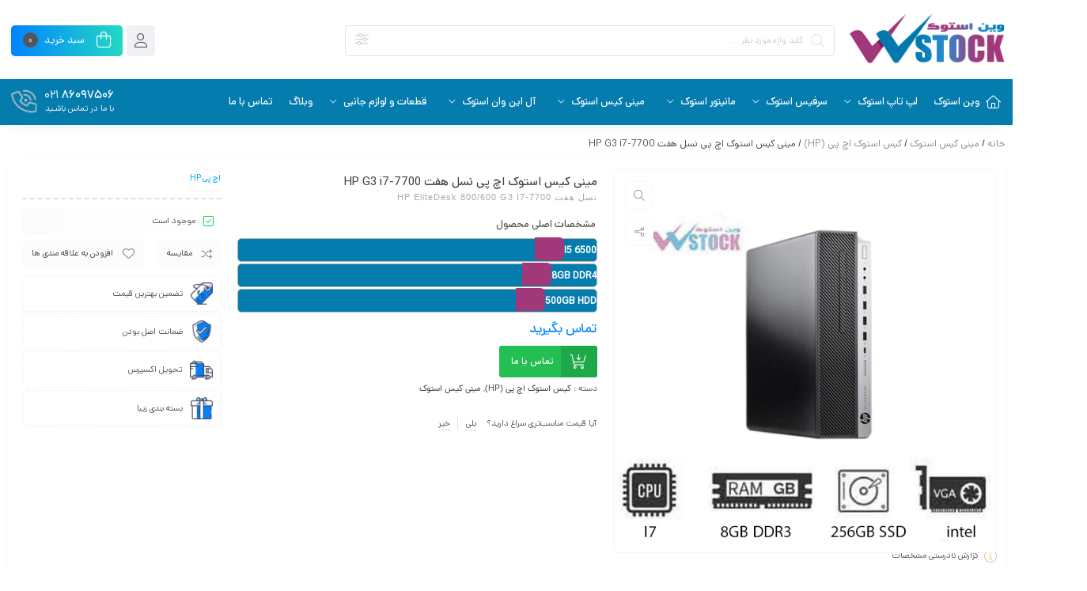

--- FILE ---
content_type: text/html; charset=UTF-8
request_url: https://winstock.ir/product/%D9%85%DB%8C%D9%86%DB%8C-%DA%A9%DB%8C%D8%B3-%D8%A7%D8%B3%D8%AA%D9%88%DA%A9-%D8%A7%DA%86-%D9%BE%DB%8C-%D9%86%D8%B3%D9%84-%D9%87%D9%81%D8%AA-hp-g3-i7-7700/
body_size: 49868
content:
<!DOCTYPE html>
<html dir="rtl" lang="fa-IR" prefix="og: https://ogp.me/ns#">
<head>
	<!--meta tag-->
	<meta charset="UTF-8"/>
	<meta http-equiv="X-UA-Compatible" content="IE=edge">
	<meta name="viewport" content="width=device-width, initial-scale=1.0">
	<link rel="profile" href="http://gmpg.org/xfn/11"/>
	<link rel="pingback" href="https://winstock.ir/xmlrpc.php"/>

	<script type="application/javascript">var mweb_ajax_url = "https://winstock.ir/wp-admin/admin-ajax.php"</script>	<style>img:is([sizes="auto" i], [sizes^="auto," i]) { contain-intrinsic-size: 3000px 1500px }</style>
	<!--[if lt IE 9]><script src="https://html5shim.googlecode.com/svn/trunk/html5.js"></script><![endif]-->
<!-- Search Engine Optimization by Rank Math PRO - https://rankmath.com/ -->
<title>مینی کیس استوک اچ پی نسل هفت HP G3 i7-7700 - لپ تاپ استوک</title>
<meta name="description" content="I5 6500 8GB DDR4 500GB HDD"/>
<meta name="robots" content="follow, index, max-snippet:-1, max-video-preview:-1, max-image-preview:large"/>
<link rel="canonical" href="https://winstock.ir/product/%d9%85%db%8c%d9%86%db%8c-%da%a9%db%8c%d8%b3-%d8%a7%d8%b3%d8%aa%d9%88%da%a9-%d8%a7%da%86-%d9%be%db%8c-%d9%86%d8%b3%d9%84-%d9%87%d9%81%d8%aa-hp-g3-i7-7700/" />
<meta property="og:locale" content="fa_IR" />
<meta property="og:type" content="product" />
<meta property="og:title" content="مینی کیس استوک اچ پی نسل هفت HP G3 i7-7700 - لپ تاپ استوک" />
<meta property="og:description" content="I5 6500 8GB DDR4 500GB HDD" />
<meta property="og:url" content="https://winstock.ir/product/%d9%85%db%8c%d9%86%db%8c-%da%a9%db%8c%d8%b3-%d8%a7%d8%b3%d8%aa%d9%88%da%a9-%d8%a7%da%86-%d9%be%db%8c-%d9%86%d8%b3%d9%84-%d9%87%d9%81%d8%aa-hp-g3-i7-7700/" />
<meta property="og:updated_time" content="2024-01-13T22:44:56+03:30" />
<meta property="og:image" content="https://winstock.ir/wp-content/uploads/2024/01/مینی-کیس-استوک-اچ-پی-نسل-هفت-HP-G3-i7-7700.jpg" />
<meta property="og:image:secure_url" content="https://winstock.ir/wp-content/uploads/2024/01/مینی-کیس-استوک-اچ-پی-نسل-هفت-HP-G3-i7-7700.jpg" />
<meta property="og:image:width" content="600" />
<meta property="og:image:height" content="600" />
<meta property="og:image:alt" content="مینی کیس استوک اچ پی نسل هفت HP G3 i7-7700" />
<meta property="og:image:type" content="image/jpeg" />
<meta property="product:price:currency" content="IRR" />
<meta property="product:availability" content="instock" />
<meta name="twitter:card" content="summary_large_image" />
<meta name="twitter:title" content="مینی کیس استوک اچ پی نسل هفت HP G3 i7-7700 - لپ تاپ استوک" />
<meta name="twitter:description" content="I5 6500 8GB DDR4 500GB HDD" />
<meta name="twitter:image" content="https://winstock.ir/wp-content/uploads/2024/01/مینی-کیس-استوک-اچ-پی-نسل-هفت-HP-G3-i7-7700.jpg" />
<meta name="twitter:label1" content="قیمت" />
<meta name="twitter:data1" content="0&nbsp;تومان" />
<meta name="twitter:label2" content="دسترسی" />
<meta name="twitter:data2" content="موجود" />
<script type="application/ld+json" class="rank-math-schema-pro">{"@context":"https://schema.org","@graph":[{"@type":"Organization","@id":"https://winstock.ir/#organization","name":"\u0644\u067e \u062a\u0627\u067e \u0627\u0633\u062a\u0648\u06a9","url":"https://winstock.ir","logo":{"@type":"ImageObject","@id":"https://winstock.ir/#logo","url":"https://winstock.ir/wp-content/uploads/2021/09/new-logo.png","contentUrl":"https://winstock.ir/wp-content/uploads/2021/09/new-logo.png","inLanguage":"fa-IR","width":"441","height":"142"}},{"@type":"WebSite","@id":"https://winstock.ir/#website","url":"https://winstock.ir","publisher":{"@id":"https://winstock.ir/#organization"},"inLanguage":"fa-IR"},{"@type":"ImageObject","@id":"https://winstock.ir/wp-content/uploads/2024/01/\u0645\u06cc\u0646\u06cc-\u06a9\u06cc\u0633-\u0627\u0633\u062a\u0648\u06a9-\u0627\u0686-\u067e\u06cc-\u0646\u0633\u0644-\u0647\u0641\u062a-HP-G3-i7-7700.jpg","url":"https://winstock.ir/wp-content/uploads/2024/01/\u0645\u06cc\u0646\u06cc-\u06a9\u06cc\u0633-\u0627\u0633\u062a\u0648\u06a9-\u0627\u0686-\u067e\u06cc-\u0646\u0633\u0644-\u0647\u0641\u062a-HP-G3-i7-7700.jpg","width":"600","height":"600","caption":"\u0645\u06cc\u0646\u06cc \u06a9\u06cc\u0633 \u0627\u0633\u062a\u0648\u06a9 \u0627\u0686 \u067e\u06cc \u0646\u0633\u0644 \u0647\u0641\u062a HP G3 i7-7700","inLanguage":"fa-IR"},{"@type":"ItemPage","@id":"https://winstock.ir/product/%d9%85%db%8c%d9%86%db%8c-%da%a9%db%8c%d8%b3-%d8%a7%d8%b3%d8%aa%d9%88%da%a9-%d8%a7%da%86-%d9%be%db%8c-%d9%86%d8%b3%d9%84-%d9%87%d9%81%d8%aa-hp-g3-i7-7700/#webpage","url":"https://winstock.ir/product/%d9%85%db%8c%d9%86%db%8c-%da%a9%db%8c%d8%b3-%d8%a7%d8%b3%d8%aa%d9%88%da%a9-%d8%a7%da%86-%d9%be%db%8c-%d9%86%d8%b3%d9%84-%d9%87%d9%81%d8%aa-hp-g3-i7-7700/","name":"\u0645\u06cc\u0646\u06cc \u06a9\u06cc\u0633 \u0627\u0633\u062a\u0648\u06a9 \u0627\u0686 \u067e\u06cc \u0646\u0633\u0644 \u0647\u0641\u062a HP G3 i7-7700 - \u0644\u067e \u062a\u0627\u067e \u0627\u0633\u062a\u0648\u06a9","datePublished":"2024-01-09T10:58:31+03:30","dateModified":"2024-01-13T22:44:56+03:30","isPartOf":{"@id":"https://winstock.ir/#website"},"primaryImageOfPage":{"@id":"https://winstock.ir/wp-content/uploads/2024/01/\u0645\u06cc\u0646\u06cc-\u06a9\u06cc\u0633-\u0627\u0633\u062a\u0648\u06a9-\u0627\u0686-\u067e\u06cc-\u0646\u0633\u0644-\u0647\u0641\u062a-HP-G3-i7-7700.jpg"},"inLanguage":"fa-IR"},{"@type":"Product","name":"\u0645\u06cc\u0646\u06cc \u06a9\u06cc\u0633 \u0627\u0633\u062a\u0648\u06a9 \u0627\u0686 \u067e\u06cc \u0646\u0633\u0644 \u0647\u0641\u062a HP G3 i7-7700 - \u0644\u067e \u062a\u0627\u067e \u0627\u0633\u062a\u0648\u06a9","description":"I5 6500 8GB DDR4 500GB HDD","category":"\u0645\u06cc\u0646\u06cc \u06a9\u06cc\u0633 \u0627\u0633\u062a\u0648\u06a9 &gt; \u06a9\u06cc\u0633 \u0627\u0633\u062a\u0648\u06a9 \u0627\u0686 \u067e\u06cc (HP)","mainEntityOfPage":{"@id":"https://winstock.ir/product/%d9%85%db%8c%d9%86%db%8c-%da%a9%db%8c%d8%b3-%d8%a7%d8%b3%d8%aa%d9%88%da%a9-%d8%a7%da%86-%d9%be%db%8c-%d9%86%d8%b3%d9%84-%d9%87%d9%81%d8%aa-hp-g3-i7-7700/#webpage"},"additionalProperty":[{"@type":"PropertyValue","name":"pa_%d8%b3%d8%a7%d8%b2%d9%86%d8%af%d9%87-%d9%be%d8%b1%d8%af%d8%a7%d8%b2","value":"Intel"},{"@type":"PropertyValue","name":"pa_%d9%85%d8%af%d9%84-%d9%be%d8%b1%d8%af%d8%a7%d8%b2%d9%86%d8%af%d9%87","value":"Core i7 7700"},{"@type":"PropertyValue","name":"pa_%d8%ad%d8%a7%d9%81%d8%b8%d9%87-cache","value":"8 \u0645\u06af\u0627\u0628\u0627\u06cc\u062a"},{"@type":"PropertyValue","name":"pa_%d8%b8%d8%b1%d9%81%db%8c%d8%aa-%d8%ad%d8%a7%d9%81%d8%b8%d9%87-%d8%b1%d9%85","value":"8 \u06af\u06cc\u06af\u0627\u0628\u0627\u06cc\u062a"},{"@type":"PropertyValue","name":"pa_%d9%86%d9%88%d8%b9-%d8%ad%d8%a7%d9%81%d8%b8%d9%87","value":"DDR4 - \u0642\u0627\u0628\u0644 \u0627\u0631\u062a\u0642\u0627 \u062a\u0627 64 \u06af\u06cc\u06af\u0627\u0628\u0627\u06cc\u062a"},{"@type":"PropertyValue","name":"pa_%d8%ad%d8%a7%d9%81%d8%b8%d9%87-%d8%af%d8%a7%d8%ae%d9%84%db%8c","value":"256 \u06af\u06cc\u06af\u0627\u0628\u0627\u06cc\u062a"},{"@type":"PropertyValue","name":"pa_%d9%86%d9%88%d8%b9-%d8%ad%d8%a7%d9%81%d8%b8%d9%87-%d8%af%d8%a7%d8%ae%d9%84%db%8c","value":"SSD NVMe"},{"@type":"PropertyValue","name":"pa_%d8%b3%d8%a7%d8%b2%d9%86%d8%af%d9%87-%da%af%d8%b1%d8%a7%d9%81%db%8c%da%a9","value":"Intel"},{"@type":"PropertyValue","name":"pa_%d9%85%d8%af%d9%84-%da%af%d8%b1%d8%a7%d9%81%db%8c%da%a9%db%8c","value":"HD Graphics 630"},{"@type":"PropertyValue","name":"pa_%d8%ad%d8%a7%d9%81%d8%b8%d9%87-%d8%a7%d8%ae%d8%aa%d8%b5%d8%a7%d8%b5%db%8c","value":"2 \u06af\u06cc\u06af\u0627\u0628\u0627\u06cc\u062a"},{"@type":"PropertyValue","name":"pa_%d9%be%d9%88%d8%b1%d8%aa-%d8%b4%d8%a8%da%a9%d9%87-ethernet","value":"\u062f\u0627\u0631\u062f"},{"@type":"PropertyValue","name":"pa_%d9%be%d9%88%d8%b1%d8%aa","value":"\u067e\u0648\u0631\u062a Display Port : \u062f\u0648 \u0639\u062f\u062f"},{"@type":"PropertyValue","name":"pa_%d9%be%d9%88%d8%b1%d8%aa-vga","value":"\u0646\u062f\u0627\u0631\u062f"},{"@type":"PropertyValue","name":"pa_%d9%be%d9%88%d8%b1%d8%aa-usb-type-c","value":"1 \u067e\u0648\u0631\u062a"},{"@type":"PropertyValue","name":"%d9%88%d8%b1%d9%88%d8%af%db%8c-%d8%b5%d8%af%d8%a7","value":"\u062f\u0627\u0631\u062f"},{"@type":"PropertyValue","name":"%d9%88%d8%b1%d9%88%d8%af%db%8c-%d9%85%db%8c%da%a9%d8%b1%d9%88%d9%81%d9%88%d9%86","value":"\u062f\u0627\u0631\u062f"}],"@id":"https://winstock.ir/product/%d9%85%db%8c%d9%86%db%8c-%da%a9%db%8c%d8%b3-%d8%a7%d8%b3%d8%aa%d9%88%da%a9-%d8%a7%da%86-%d9%be%db%8c-%d9%86%d8%b3%d9%84-%d9%87%d9%81%d8%aa-hp-g3-i7-7700/#richSnippet","image":{"@id":"https://winstock.ir/wp-content/uploads/2024/01/\u0645\u06cc\u0646\u06cc-\u06a9\u06cc\u0633-\u0627\u0633\u062a\u0648\u06a9-\u0627\u0686-\u067e\u06cc-\u0646\u0633\u0644-\u0647\u0641\u062a-HP-G3-i7-7700.jpg"}}]}</script>
<!-- /افزونه سئو ورپرس Rank Math -->

<link rel='dns-prefetch' href='//unpkg.com' />
<link rel='dns-prefetch' href='//fonts.googleapis.com' />
<link rel="alternate" type="application/rss+xml" title="لپ تاپ استوک &raquo; خوراک" href="https://winstock.ir/feed/" />
<link rel="alternate" type="application/rss+xml" title="لپ تاپ استوک &raquo; خوراک دیدگاه‌ها" href="https://winstock.ir/comments/feed/" />
<link rel="alternate" type="application/rss+xml" title="لپ تاپ استوک &raquo; مینی کیس استوک اچ پی نسل هفت HP G3 i7-7700 خوراک دیدگاه‌ها" href="https://winstock.ir/product/%d9%85%db%8c%d9%86%db%8c-%da%a9%db%8c%d8%b3-%d8%a7%d8%b3%d8%aa%d9%88%da%a9-%d8%a7%da%86-%d9%be%db%8c-%d9%86%d8%b3%d9%84-%d9%87%d9%81%d8%aa-hp-g3-i7-7700/feed/" />
<link rel="icon" type="image/png" href="https://winstock.ir/wp-content/uploads/2023/07/favicon.png" /><link rel="apple-touch-icon" href="https://winstock.ir/wp-content/uploads/2023/07/favicon.png" /><meta name="msapplication-TileColor" content="#ffffff"><meta name="msapplication-TileImage" content="https://winstock.ir/wp-content/uploads/2023/07/favicon.png" /><script type="text/javascript">
/* <![CDATA[ */
window._wpemojiSettings = {"baseUrl":"https:\/\/s.w.org\/images\/core\/emoji\/16.0.1\/72x72\/","ext":".png","svgUrl":"https:\/\/s.w.org\/images\/core\/emoji\/16.0.1\/svg\/","svgExt":".svg","source":{"concatemoji":"https:\/\/winstock.ir\/wp-includes\/js\/wp-emoji-release.min.js?ver=6.8.3"}};
/*! This file is auto-generated */
!function(s,n){var o,i,e;function c(e){try{var t={supportTests:e,timestamp:(new Date).valueOf()};sessionStorage.setItem(o,JSON.stringify(t))}catch(e){}}function p(e,t,n){e.clearRect(0,0,e.canvas.width,e.canvas.height),e.fillText(t,0,0);var t=new Uint32Array(e.getImageData(0,0,e.canvas.width,e.canvas.height).data),a=(e.clearRect(0,0,e.canvas.width,e.canvas.height),e.fillText(n,0,0),new Uint32Array(e.getImageData(0,0,e.canvas.width,e.canvas.height).data));return t.every(function(e,t){return e===a[t]})}function u(e,t){e.clearRect(0,0,e.canvas.width,e.canvas.height),e.fillText(t,0,0);for(var n=e.getImageData(16,16,1,1),a=0;a<n.data.length;a++)if(0!==n.data[a])return!1;return!0}function f(e,t,n,a){switch(t){case"flag":return n(e,"\ud83c\udff3\ufe0f\u200d\u26a7\ufe0f","\ud83c\udff3\ufe0f\u200b\u26a7\ufe0f")?!1:!n(e,"\ud83c\udde8\ud83c\uddf6","\ud83c\udde8\u200b\ud83c\uddf6")&&!n(e,"\ud83c\udff4\udb40\udc67\udb40\udc62\udb40\udc65\udb40\udc6e\udb40\udc67\udb40\udc7f","\ud83c\udff4\u200b\udb40\udc67\u200b\udb40\udc62\u200b\udb40\udc65\u200b\udb40\udc6e\u200b\udb40\udc67\u200b\udb40\udc7f");case"emoji":return!a(e,"\ud83e\udedf")}return!1}function g(e,t,n,a){var r="undefined"!=typeof WorkerGlobalScope&&self instanceof WorkerGlobalScope?new OffscreenCanvas(300,150):s.createElement("canvas"),o=r.getContext("2d",{willReadFrequently:!0}),i=(o.textBaseline="top",o.font="600 32px Arial",{});return e.forEach(function(e){i[e]=t(o,e,n,a)}),i}function t(e){var t=s.createElement("script");t.src=e,t.defer=!0,s.head.appendChild(t)}"undefined"!=typeof Promise&&(o="wpEmojiSettingsSupports",i=["flag","emoji"],n.supports={everything:!0,everythingExceptFlag:!0},e=new Promise(function(e){s.addEventListener("DOMContentLoaded",e,{once:!0})}),new Promise(function(t){var n=function(){try{var e=JSON.parse(sessionStorage.getItem(o));if("object"==typeof e&&"number"==typeof e.timestamp&&(new Date).valueOf()<e.timestamp+604800&&"object"==typeof e.supportTests)return e.supportTests}catch(e){}return null}();if(!n){if("undefined"!=typeof Worker&&"undefined"!=typeof OffscreenCanvas&&"undefined"!=typeof URL&&URL.createObjectURL&&"undefined"!=typeof Blob)try{var e="postMessage("+g.toString()+"("+[JSON.stringify(i),f.toString(),p.toString(),u.toString()].join(",")+"));",a=new Blob([e],{type:"text/javascript"}),r=new Worker(URL.createObjectURL(a),{name:"wpTestEmojiSupports"});return void(r.onmessage=function(e){c(n=e.data),r.terminate(),t(n)})}catch(e){}c(n=g(i,f,p,u))}t(n)}).then(function(e){for(var t in e)n.supports[t]=e[t],n.supports.everything=n.supports.everything&&n.supports[t],"flag"!==t&&(n.supports.everythingExceptFlag=n.supports.everythingExceptFlag&&n.supports[t]);n.supports.everythingExceptFlag=n.supports.everythingExceptFlag&&!n.supports.flag,n.DOMReady=!1,n.readyCallback=function(){n.DOMReady=!0}}).then(function(){return e}).then(function(){var e;n.supports.everything||(n.readyCallback(),(e=n.source||{}).concatemoji?t(e.concatemoji):e.wpemoji&&e.twemoji&&(t(e.twemoji),t(e.wpemoji)))}))}((window,document),window._wpemojiSettings);
/* ]]> */
</script>
<style id='wp-emoji-styles-inline-css' type='text/css'>

	img.wp-smiley, img.emoji {
		display: inline !important;
		border: none !important;
		box-shadow: none !important;
		height: 1em !important;
		width: 1em !important;
		margin: 0 0.07em !important;
		vertical-align: -0.1em !important;
		background: none !important;
		padding: 0 !important;
	}
</style>
<link rel='stylesheet' id='wp-block-library-rtl-css' href='https://winstock.ir/wp-includes/css/dist/block-library/style-rtl.min.css?ver=6.8.3' type='text/css' media='all' />
<style id='classic-theme-styles-inline-css' type='text/css'>
/*! This file is auto-generated */
.wp-block-button__link{color:#fff;background-color:#32373c;border-radius:9999px;box-shadow:none;text-decoration:none;padding:calc(.667em + 2px) calc(1.333em + 2px);font-size:1.125em}.wp-block-file__button{background:#32373c;color:#fff;text-decoration:none}
</style>
<link rel='stylesheet' id='wc-blocks-style-rtl-css' href='https://winstock.ir/wp-content/plugins/woocommerce/packages/woocommerce-blocks/build/wc-blocks-rtl.css?ver=10.6.6' type='text/css' media='all' />
<link rel='stylesheet' id='wc-blocks-style-active-filters-rtl-css' href='https://winstock.ir/wp-content/plugins/woocommerce/packages/woocommerce-blocks/build/active-filters-rtl.css?ver=10.6.6' type='text/css' media='all' />
<link rel='stylesheet' id='wc-blocks-style-add-to-cart-form-rtl-css' href='https://winstock.ir/wp-content/plugins/woocommerce/packages/woocommerce-blocks/build/add-to-cart-form-rtl.css?ver=10.6.6' type='text/css' media='all' />
<link rel='stylesheet' id='wc-blocks-packages-style-rtl-css' href='https://winstock.ir/wp-content/plugins/woocommerce/packages/woocommerce-blocks/build/packages-style-rtl.css?ver=10.6.6' type='text/css' media='all' />
<link rel='stylesheet' id='wc-blocks-style-all-products-rtl-css' href='https://winstock.ir/wp-content/plugins/woocommerce/packages/woocommerce-blocks/build/all-products-rtl.css?ver=10.6.6' type='text/css' media='all' />
<link rel='stylesheet' id='wc-blocks-style-all-reviews-rtl-css' href='https://winstock.ir/wp-content/plugins/woocommerce/packages/woocommerce-blocks/build/all-reviews-rtl.css?ver=10.6.6' type='text/css' media='all' />
<link rel='stylesheet' id='wc-blocks-style-attribute-filter-rtl-css' href='https://winstock.ir/wp-content/plugins/woocommerce/packages/woocommerce-blocks/build/attribute-filter-rtl.css?ver=10.6.6' type='text/css' media='all' />
<link rel='stylesheet' id='wc-blocks-style-breadcrumbs-rtl-css' href='https://winstock.ir/wp-content/plugins/woocommerce/packages/woocommerce-blocks/build/breadcrumbs-rtl.css?ver=10.6.6' type='text/css' media='all' />
<link rel='stylesheet' id='wc-blocks-style-catalog-sorting-rtl-css' href='https://winstock.ir/wp-content/plugins/woocommerce/packages/woocommerce-blocks/build/catalog-sorting-rtl.css?ver=10.6.6' type='text/css' media='all' />
<link rel='stylesheet' id='wc-blocks-style-customer-account-rtl-css' href='https://winstock.ir/wp-content/plugins/woocommerce/packages/woocommerce-blocks/build/customer-account-rtl.css?ver=10.6.6' type='text/css' media='all' />
<link rel='stylesheet' id='wc-blocks-style-featured-category-rtl-css' href='https://winstock.ir/wp-content/plugins/woocommerce/packages/woocommerce-blocks/build/featured-category-rtl.css?ver=10.6.6' type='text/css' media='all' />
<link rel='stylesheet' id='wc-blocks-style-featured-product-rtl-css' href='https://winstock.ir/wp-content/plugins/woocommerce/packages/woocommerce-blocks/build/featured-product-rtl.css?ver=10.6.6' type='text/css' media='all' />
<link rel='stylesheet' id='wc-blocks-style-mini-cart-rtl-css' href='https://winstock.ir/wp-content/plugins/woocommerce/packages/woocommerce-blocks/build/mini-cart-rtl.css?ver=10.6.6' type='text/css' media='all' />
<link rel='stylesheet' id='wc-blocks-style-price-filter-rtl-css' href='https://winstock.ir/wp-content/plugins/woocommerce/packages/woocommerce-blocks/build/price-filter-rtl.css?ver=10.6.6' type='text/css' media='all' />
<link rel='stylesheet' id='wc-blocks-style-product-add-to-cart-rtl-css' href='https://winstock.ir/wp-content/plugins/woocommerce/packages/woocommerce-blocks/build/product-add-to-cart-rtl.css?ver=10.6.6' type='text/css' media='all' />
<link rel='stylesheet' id='wc-blocks-style-product-button-rtl-css' href='https://winstock.ir/wp-content/plugins/woocommerce/packages/woocommerce-blocks/build/product-button-rtl.css?ver=10.6.6' type='text/css' media='all' />
<link rel='stylesheet' id='wc-blocks-style-product-categories-rtl-css' href='https://winstock.ir/wp-content/plugins/woocommerce/packages/woocommerce-blocks/build/product-categories-rtl.css?ver=10.6.6' type='text/css' media='all' />
<link rel='stylesheet' id='wc-blocks-style-product-image-rtl-css' href='https://winstock.ir/wp-content/plugins/woocommerce/packages/woocommerce-blocks/build/product-image-rtl.css?ver=10.6.6' type='text/css' media='all' />
<link rel='stylesheet' id='wc-blocks-style-product-image-gallery-rtl-css' href='https://winstock.ir/wp-content/plugins/woocommerce/packages/woocommerce-blocks/build/product-image-gallery-rtl.css?ver=10.6.6' type='text/css' media='all' />
<link rel='stylesheet' id='wc-blocks-style-product-query-rtl-css' href='https://winstock.ir/wp-content/plugins/woocommerce/packages/woocommerce-blocks/build/product-query-rtl.css?ver=10.6.6' type='text/css' media='all' />
<link rel='stylesheet' id='wc-blocks-style-product-results-count-rtl-css' href='https://winstock.ir/wp-content/plugins/woocommerce/packages/woocommerce-blocks/build/product-results-count-rtl.css?ver=10.6.6' type='text/css' media='all' />
<link rel='stylesheet' id='wc-blocks-style-product-reviews-rtl-css' href='https://winstock.ir/wp-content/plugins/woocommerce/packages/woocommerce-blocks/build/product-reviews-rtl.css?ver=10.6.6' type='text/css' media='all' />
<link rel='stylesheet' id='wc-blocks-style-product-sale-badge-rtl-css' href='https://winstock.ir/wp-content/plugins/woocommerce/packages/woocommerce-blocks/build/product-sale-badge-rtl.css?ver=10.6.6' type='text/css' media='all' />
<link rel='stylesheet' id='wc-blocks-style-product-search-rtl-css' href='https://winstock.ir/wp-content/plugins/woocommerce/packages/woocommerce-blocks/build/product-search-rtl.css?ver=10.6.6' type='text/css' media='all' />
<link rel='stylesheet' id='wc-blocks-style-product-sku-rtl-css' href='https://winstock.ir/wp-content/plugins/woocommerce/packages/woocommerce-blocks/build/product-sku-rtl.css?ver=10.6.6' type='text/css' media='all' />
<link rel='stylesheet' id='wc-blocks-style-product-stock-indicator-rtl-css' href='https://winstock.ir/wp-content/plugins/woocommerce/packages/woocommerce-blocks/build/product-stock-indicator-rtl.css?ver=10.6.6' type='text/css' media='all' />
<link rel='stylesheet' id='wc-blocks-style-product-summary-rtl-css' href='https://winstock.ir/wp-content/plugins/woocommerce/packages/woocommerce-blocks/build/product-summary-rtl.css?ver=10.6.6' type='text/css' media='all' />
<link rel='stylesheet' id='wc-blocks-style-product-title-rtl-css' href='https://winstock.ir/wp-content/plugins/woocommerce/packages/woocommerce-blocks/build/product-title-rtl.css?ver=10.6.6' type='text/css' media='all' />
<link rel='stylesheet' id='wc-blocks-style-rating-filter-rtl-css' href='https://winstock.ir/wp-content/plugins/woocommerce/packages/woocommerce-blocks/build/rating-filter-rtl.css?ver=10.6.6' type='text/css' media='all' />
<link rel='stylesheet' id='wc-blocks-style-reviews-by-category-rtl-css' href='https://winstock.ir/wp-content/plugins/woocommerce/packages/woocommerce-blocks/build/reviews-by-category-rtl.css?ver=10.6.6' type='text/css' media='all' />
<link rel='stylesheet' id='wc-blocks-style-reviews-by-product-rtl-css' href='https://winstock.ir/wp-content/plugins/woocommerce/packages/woocommerce-blocks/build/reviews-by-product-rtl.css?ver=10.6.6' type='text/css' media='all' />
<link rel='stylesheet' id='wc-blocks-style-product-details-rtl-css' href='https://winstock.ir/wp-content/plugins/woocommerce/packages/woocommerce-blocks/build/product-details-rtl.css?ver=10.6.6' type='text/css' media='all' />
<link rel='stylesheet' id='wc-blocks-style-single-product-rtl-css' href='https://winstock.ir/wp-content/plugins/woocommerce/packages/woocommerce-blocks/build/single-product-rtl.css?ver=10.6.6' type='text/css' media='all' />
<link rel='stylesheet' id='wc-blocks-style-stock-filter-rtl-css' href='https://winstock.ir/wp-content/plugins/woocommerce/packages/woocommerce-blocks/build/stock-filter-rtl.css?ver=10.6.6' type='text/css' media='all' />
<link rel='stylesheet' id='wc-blocks-style-cart-rtl-css' href='https://winstock.ir/wp-content/plugins/woocommerce/packages/woocommerce-blocks/build/cart-rtl.css?ver=10.6.6' type='text/css' media='all' />
<link rel='stylesheet' id='wc-blocks-style-checkout-rtl-css' href='https://winstock.ir/wp-content/plugins/woocommerce/packages/woocommerce-blocks/build/checkout-rtl.css?ver=10.6.6' type='text/css' media='all' />
<link rel='stylesheet' id='wc-blocks-style-mini-cart-contents-rtl-css' href='https://winstock.ir/wp-content/plugins/woocommerce/packages/woocommerce-blocks/build/mini-cart-contents-rtl.css?ver=10.6.6' type='text/css' media='all' />
<link rel='stylesheet' id='ion.range-slider-css' href='https://winstock.ir/wp-content/plugins/yith-woocommerce-ajax-product-filter-premium/assets/css/ion.range-slider.css?ver=2.3.1' type='text/css' media='all' />
<link rel='stylesheet' id='yith-wcan-shortcodes-css' href='https://winstock.ir/wp-content/plugins/yith-woocommerce-ajax-product-filter-premium/assets/css/shortcodes.css?ver=4.4.0' type='text/css' media='all' />
<style id='yith-wcan-shortcodes-inline-css' type='text/css'>
:root{
	--yith-wcan-filters_colors_titles: #333333;
	--yith-wcan-filters_colors_background: #FFFFFF;
	--yith-wcan-filters_colors_accent: #A7144C;
	--yith-wcan-filters_colors_accent_r: 167;
	--yith-wcan-filters_colors_accent_g: 20;
	--yith-wcan-filters_colors_accent_b: 76;
	--yith-wcan-color_swatches_border_radius: 100%;
	--yith-wcan-color_swatches_size: 30px;
	--yith-wcan-labels_style_background: #FFFFFF;
	--yith-wcan-labels_style_background_hover: #A7144C;
	--yith-wcan-labels_style_background_active: #A7144C;
	--yith-wcan-labels_style_text: #434343;
	--yith-wcan-labels_style_text_hover: #FFFFFF;
	--yith-wcan-labels_style_text_active: #FFFFFF;
	--yith-wcan-anchors_style_text: #434343;
	--yith-wcan-anchors_style_text_hover: #A7144C;
	--yith-wcan-anchors_style_text_active: #A7144C;
}
</style>
<style id='global-styles-inline-css' type='text/css'>
:root{--wp--preset--aspect-ratio--square: 1;--wp--preset--aspect-ratio--4-3: 4/3;--wp--preset--aspect-ratio--3-4: 3/4;--wp--preset--aspect-ratio--3-2: 3/2;--wp--preset--aspect-ratio--2-3: 2/3;--wp--preset--aspect-ratio--16-9: 16/9;--wp--preset--aspect-ratio--9-16: 9/16;--wp--preset--color--black: #000000;--wp--preset--color--cyan-bluish-gray: #abb8c3;--wp--preset--color--white: #ffffff;--wp--preset--color--pale-pink: #f78da7;--wp--preset--color--vivid-red: #cf2e2e;--wp--preset--color--luminous-vivid-orange: #ff6900;--wp--preset--color--luminous-vivid-amber: #fcb900;--wp--preset--color--light-green-cyan: #7bdcb5;--wp--preset--color--vivid-green-cyan: #00d084;--wp--preset--color--pale-cyan-blue: #8ed1fc;--wp--preset--color--vivid-cyan-blue: #0693e3;--wp--preset--color--vivid-purple: #9b51e0;--wp--preset--gradient--vivid-cyan-blue-to-vivid-purple: linear-gradient(135deg,rgba(6,147,227,1) 0%,rgb(155,81,224) 100%);--wp--preset--gradient--light-green-cyan-to-vivid-green-cyan: linear-gradient(135deg,rgb(122,220,180) 0%,rgb(0,208,130) 100%);--wp--preset--gradient--luminous-vivid-amber-to-luminous-vivid-orange: linear-gradient(135deg,rgba(252,185,0,1) 0%,rgba(255,105,0,1) 100%);--wp--preset--gradient--luminous-vivid-orange-to-vivid-red: linear-gradient(135deg,rgba(255,105,0,1) 0%,rgb(207,46,46) 100%);--wp--preset--gradient--very-light-gray-to-cyan-bluish-gray: linear-gradient(135deg,rgb(238,238,238) 0%,rgb(169,184,195) 100%);--wp--preset--gradient--cool-to-warm-spectrum: linear-gradient(135deg,rgb(74,234,220) 0%,rgb(151,120,209) 20%,rgb(207,42,186) 40%,rgb(238,44,130) 60%,rgb(251,105,98) 80%,rgb(254,248,76) 100%);--wp--preset--gradient--blush-light-purple: linear-gradient(135deg,rgb(255,206,236) 0%,rgb(152,150,240) 100%);--wp--preset--gradient--blush-bordeaux: linear-gradient(135deg,rgb(254,205,165) 0%,rgb(254,45,45) 50%,rgb(107,0,62) 100%);--wp--preset--gradient--luminous-dusk: linear-gradient(135deg,rgb(255,203,112) 0%,rgb(199,81,192) 50%,rgb(65,88,208) 100%);--wp--preset--gradient--pale-ocean: linear-gradient(135deg,rgb(255,245,203) 0%,rgb(182,227,212) 50%,rgb(51,167,181) 100%);--wp--preset--gradient--electric-grass: linear-gradient(135deg,rgb(202,248,128) 0%,rgb(113,206,126) 100%);--wp--preset--gradient--midnight: linear-gradient(135deg,rgb(2,3,129) 0%,rgb(40,116,252) 100%);--wp--preset--font-size--small: 13px;--wp--preset--font-size--medium: 20px;--wp--preset--font-size--large: 36px;--wp--preset--font-size--x-large: 42px;--wp--preset--spacing--20: 0.44rem;--wp--preset--spacing--30: 0.67rem;--wp--preset--spacing--40: 1rem;--wp--preset--spacing--50: 1.5rem;--wp--preset--spacing--60: 2.25rem;--wp--preset--spacing--70: 3.38rem;--wp--preset--spacing--80: 5.06rem;--wp--preset--shadow--natural: 6px 6px 9px rgba(0, 0, 0, 0.2);--wp--preset--shadow--deep: 12px 12px 50px rgba(0, 0, 0, 0.4);--wp--preset--shadow--sharp: 6px 6px 0px rgba(0, 0, 0, 0.2);--wp--preset--shadow--outlined: 6px 6px 0px -3px rgba(255, 255, 255, 1), 6px 6px rgba(0, 0, 0, 1);--wp--preset--shadow--crisp: 6px 6px 0px rgba(0, 0, 0, 1);}:where(.is-layout-flex){gap: 0.5em;}:where(.is-layout-grid){gap: 0.5em;}body .is-layout-flex{display: flex;}.is-layout-flex{flex-wrap: wrap;align-items: center;}.is-layout-flex > :is(*, div){margin: 0;}body .is-layout-grid{display: grid;}.is-layout-grid > :is(*, div){margin: 0;}:where(.wp-block-columns.is-layout-flex){gap: 2em;}:where(.wp-block-columns.is-layout-grid){gap: 2em;}:where(.wp-block-post-template.is-layout-flex){gap: 1.25em;}:where(.wp-block-post-template.is-layout-grid){gap: 1.25em;}.has-black-color{color: var(--wp--preset--color--black) !important;}.has-cyan-bluish-gray-color{color: var(--wp--preset--color--cyan-bluish-gray) !important;}.has-white-color{color: var(--wp--preset--color--white) !important;}.has-pale-pink-color{color: var(--wp--preset--color--pale-pink) !important;}.has-vivid-red-color{color: var(--wp--preset--color--vivid-red) !important;}.has-luminous-vivid-orange-color{color: var(--wp--preset--color--luminous-vivid-orange) !important;}.has-luminous-vivid-amber-color{color: var(--wp--preset--color--luminous-vivid-amber) !important;}.has-light-green-cyan-color{color: var(--wp--preset--color--light-green-cyan) !important;}.has-vivid-green-cyan-color{color: var(--wp--preset--color--vivid-green-cyan) !important;}.has-pale-cyan-blue-color{color: var(--wp--preset--color--pale-cyan-blue) !important;}.has-vivid-cyan-blue-color{color: var(--wp--preset--color--vivid-cyan-blue) !important;}.has-vivid-purple-color{color: var(--wp--preset--color--vivid-purple) !important;}.has-black-background-color{background-color: var(--wp--preset--color--black) !important;}.has-cyan-bluish-gray-background-color{background-color: var(--wp--preset--color--cyan-bluish-gray) !important;}.has-white-background-color{background-color: var(--wp--preset--color--white) !important;}.has-pale-pink-background-color{background-color: var(--wp--preset--color--pale-pink) !important;}.has-vivid-red-background-color{background-color: var(--wp--preset--color--vivid-red) !important;}.has-luminous-vivid-orange-background-color{background-color: var(--wp--preset--color--luminous-vivid-orange) !important;}.has-luminous-vivid-amber-background-color{background-color: var(--wp--preset--color--luminous-vivid-amber) !important;}.has-light-green-cyan-background-color{background-color: var(--wp--preset--color--light-green-cyan) !important;}.has-vivid-green-cyan-background-color{background-color: var(--wp--preset--color--vivid-green-cyan) !important;}.has-pale-cyan-blue-background-color{background-color: var(--wp--preset--color--pale-cyan-blue) !important;}.has-vivid-cyan-blue-background-color{background-color: var(--wp--preset--color--vivid-cyan-blue) !important;}.has-vivid-purple-background-color{background-color: var(--wp--preset--color--vivid-purple) !important;}.has-black-border-color{border-color: var(--wp--preset--color--black) !important;}.has-cyan-bluish-gray-border-color{border-color: var(--wp--preset--color--cyan-bluish-gray) !important;}.has-white-border-color{border-color: var(--wp--preset--color--white) !important;}.has-pale-pink-border-color{border-color: var(--wp--preset--color--pale-pink) !important;}.has-vivid-red-border-color{border-color: var(--wp--preset--color--vivid-red) !important;}.has-luminous-vivid-orange-border-color{border-color: var(--wp--preset--color--luminous-vivid-orange) !important;}.has-luminous-vivid-amber-border-color{border-color: var(--wp--preset--color--luminous-vivid-amber) !important;}.has-light-green-cyan-border-color{border-color: var(--wp--preset--color--light-green-cyan) !important;}.has-vivid-green-cyan-border-color{border-color: var(--wp--preset--color--vivid-green-cyan) !important;}.has-pale-cyan-blue-border-color{border-color: var(--wp--preset--color--pale-cyan-blue) !important;}.has-vivid-cyan-blue-border-color{border-color: var(--wp--preset--color--vivid-cyan-blue) !important;}.has-vivid-purple-border-color{border-color: var(--wp--preset--color--vivid-purple) !important;}.has-vivid-cyan-blue-to-vivid-purple-gradient-background{background: var(--wp--preset--gradient--vivid-cyan-blue-to-vivid-purple) !important;}.has-light-green-cyan-to-vivid-green-cyan-gradient-background{background: var(--wp--preset--gradient--light-green-cyan-to-vivid-green-cyan) !important;}.has-luminous-vivid-amber-to-luminous-vivid-orange-gradient-background{background: var(--wp--preset--gradient--luminous-vivid-amber-to-luminous-vivid-orange) !important;}.has-luminous-vivid-orange-to-vivid-red-gradient-background{background: var(--wp--preset--gradient--luminous-vivid-orange-to-vivid-red) !important;}.has-very-light-gray-to-cyan-bluish-gray-gradient-background{background: var(--wp--preset--gradient--very-light-gray-to-cyan-bluish-gray) !important;}.has-cool-to-warm-spectrum-gradient-background{background: var(--wp--preset--gradient--cool-to-warm-spectrum) !important;}.has-blush-light-purple-gradient-background{background: var(--wp--preset--gradient--blush-light-purple) !important;}.has-blush-bordeaux-gradient-background{background: var(--wp--preset--gradient--blush-bordeaux) !important;}.has-luminous-dusk-gradient-background{background: var(--wp--preset--gradient--luminous-dusk) !important;}.has-pale-ocean-gradient-background{background: var(--wp--preset--gradient--pale-ocean) !important;}.has-electric-grass-gradient-background{background: var(--wp--preset--gradient--electric-grass) !important;}.has-midnight-gradient-background{background: var(--wp--preset--gradient--midnight) !important;}.has-small-font-size{font-size: var(--wp--preset--font-size--small) !important;}.has-medium-font-size{font-size: var(--wp--preset--font-size--medium) !important;}.has-large-font-size{font-size: var(--wp--preset--font-size--large) !important;}.has-x-large-font-size{font-size: var(--wp--preset--font-size--x-large) !important;}
:where(.wp-block-post-template.is-layout-flex){gap: 1.25em;}:where(.wp-block-post-template.is-layout-grid){gap: 1.25em;}
:where(.wp-block-columns.is-layout-flex){gap: 2em;}:where(.wp-block-columns.is-layout-grid){gap: 2em;}
:root :where(.wp-block-pullquote){font-size: 1.5em;line-height: 1.6;}
</style>
<link rel='stylesheet' id='digits-login-style-css' href='https://winstock.ir/wp-content/plugins/digits/assets/css/login.min.css?ver=8.2.1.1' type='text/css' media='all' />
<link rel='stylesheet' id='digits-style-css' href='https://winstock.ir/wp-content/plugins/digits/assets/css/main.min.css?ver=8.2.1.1' type='text/css' media='all' />
<style id='digits-style-inline-css' type='text/css'>

                #woocommerce-order-data .address p:nth-child(3) a,.woocommerce-customer-details--phone{
                    text-align:right;
                    }
</style>
<style id='woocommerce-inline-inline-css' type='text/css'>
.woocommerce form .form-row .required { visibility: visible; }
</style>
<link rel='stylesheet' id='dgwt-wcas-style-css' href='https://winstock.ir/wp-content/plugins/ajax-search-for-woocommerce/assets/css/style.min.css?ver=1.32.0' type='text/css' media='all' />
<link rel='stylesheet' id='plugins-theme-css' href='https://winstock.ir/wp-content/themes/mweb-digiland-pro/assets/css/plugins-theme.css?ver=12.7' type='text/css' media='all' />
<link rel='stylesheet' id='woocommerce-css' href='https://winstock.ir/wp-content/themes/mweb-digiland-pro/assets/css/woocommerce.css?ver=12.7' type='text/css' media='all' />
<link rel='stylesheet' id='mweb-style-css' href='https://winstock.ir/wp-content/themes/mweb-digiland-pro/style.css?ver=12.7' type='text/css' media='all' />
<style id='mweb-style-inline-css' type='text/css'>
@font-face{font-family:"Dana";font-style:normal;font-weight:500;font-display:block;src:url("https://winstock.ir/wp-content/themes/mweb-digiland-pro/assets/fonts/Dana-medium.woff") format("woff"), url("https://winstock.ir/wp-content/themes/mweb-digiland-pro/assets/fonts/Dana-medium.woff2") format("woff2"), url("https://winstock.ir/wp-content/themes/mweb-digiland-pro/assets/fonts/Dana-medium.ttf") format("truetype")}@font-face{font-family:"Dana";font-style:normal;font-weight:normal;font-display:block;src:url("https://winstock.ir/wp-content/themes/mweb-digiland-pro/assets/fonts/Dana-regular.woff") format("woff"), url("https://winstock.ir/wp-content/themes/mweb-digiland-pro/assets/fonts/Dana-regular.woff2") format("woff2"), url("https://winstock.ir/wp-content/themes/mweb-digiland-pro/assets/fonts/Dana-regular.ttf") format("truetype")}@font-face{font-family:"Dananum";font-style:normal;font-weight:500;font-display:block;src:url("https://winstock.ir/wp-content/themes/mweb-digiland-pro/assets/fonts/Dana-medium-fanum.woff") format("woff"), url("https://winstock.ir/wp-content/themes/mweb-digiland-pro/assets/fonts/Dana-medium-fanum.woff2") format("woff2"), url("https://winstock.ir/wp-content/themes/mweb-digiland-pro/assets/fonts/Dana-medium-fanum.ttf") format("truetype")}@font-face{font-family:"Dananum";font-style:normal;font-weight:normal;font-display:block;src:url("https://winstock.ir/wp-content/themes/mweb-digiland-pro/assets/fonts/Dana-regular-fanum.woff") format("woff"), url("https://winstock.ir/wp-content/themes/mweb-digiland-pro/assets/fonts/Dana-regular-fanum.woff2") format("woff2"), url("https://winstock.ir/wp-content/themes/mweb-digiland-pro/assets/fonts/Dana-regular-fanum.ttf") format("truetype")}@font-face{font-family:"Font Awesome 6";font-style:normal;font-weight:300;font-display:swap;src:url("https://winstock.ir/wp-content/themes/mweb-digiland-pro/assets/fonts/fa-light-300.woff2") format("woff2"), url("https://winstock.ir/wp-content/themes/mweb-digiland-pro/assets/fonts/fa-light-300.ttf") format("truetype")}@font-face{font-family:"Font Awesome 6 Brands";font-style:normal;font-weight:400;font-display:swap;src:url("https://winstock.ir/wp-content/themes/mweb-digiland-pro/assets/fonts/fa-brands-400.woff2") format("woff2"), url("https://winstock.ir/wp-content/themes/mweb-digiland-pro/assets/fonts/fa-brands-400.ttf") format("truetype")}@media (min-width:1200px){.container{max-width:1300px}header .my_sticky #navigation{max-width:1300px}}:root{--maincolor:#047cae;--secoundcolor:#ffd300;--footcolor:#404763;--headcartcolor:#047cae;--offbgcolor:#a1387a;--mainfont:Dana;--mainfontnum:Dananum}.header_offer{}.single_product_head{padding:0px 15px 10px;background-color:#f5f6f7}.woocommerce .entry-summary .product_meta{padding:0}.under_construction{background-image:url(https://winstock.ir/wp-content/uploads/2023/07/christmas_2012_new_5894-Converted.png);background-position:center center;background-repeat:no-repeat;background-size:cover}.mweb-main-menu ul>li.level-0>a{font-size:12px;font-weight:500;color:#333333}.mweb-main-menu ul>li.level-0{line-height:49px}.entry-content>p, .entry_content_inner>p{font-size:14px;line-height:27px}.entry-content>h2, .entry_content_inner>h2{font-size:18px;font-weight:500;color:#3d24e2;line-height:18px}.entry-content>h3, .entry_content_inner>h3{font-size:13px;font-weight:500;color:;line-height:13px}.entry_content_inner.active, .entry_readmore.fullheight{max-height:30000px;margin-bottom:15px}table.fancy-table{width:100%;border-collapse:collapse;direction:rtl;font-family:'Vazirmatn', Tahoma, sans-serif}table.fancy-table th, table.fancy-table td{border:1px solid #ccc;padding:10px;vertical-align:top}table.fancy-table th{background-color:#f2f2f2;font-weight:bold;text-align:right;width:25%}table.fancy-table td{background-color:#fff;text-align:right}
</style>
<link rel='stylesheet' id='jquery-uicss-css' href='https://winstock.ir/wp-content/themes/mweb-digiland-pro/assets/css/jquery-ui.css?ver=1.12.1' type='text/css' media='all' />
<link rel='stylesheet' id='elementor-icons-css' href='https://winstock.ir/wp-content/plugins/elementor/assets/lib/eicons/css/elementor-icons.min.css?ver=5.21.0' type='text/css' media='all' />
<link rel='stylesheet' id='elementor-frontend-css' href='https://winstock.ir/wp-content/plugins/elementor/assets/css/frontend-lite-rtl.min.css?ver=3.15.3' type='text/css' media='all' />
<link rel='stylesheet' id='swiper-css' href='https://winstock.ir/wp-content/plugins/elementor/assets/lib/swiper/v8/css/swiper.min.css?ver=8.4.5' type='text/css' media='all' />
<link rel='stylesheet' id='elementor-post-2063-css' href='https://winstock.ir/wp-content/uploads/elementor/css/post-2063.css?ver=1758113874' type='text/css' media='all' />
<link rel='stylesheet' id='elementor-pro-css' href='https://winstock.ir/wp-content/plugins/elementor-pro/assets/css/frontend-lite-rtl.min.css?ver=3.16.2' type='text/css' media='all' />
<link rel='stylesheet' id='elementor-post-3030-css' href='https://winstock.ir/wp-content/uploads/elementor/css/post-3030.css?ver=1764687668' type='text/css' media='all' />
<link rel='stylesheet' id='elementor-post-3038-css' href='https://winstock.ir/wp-content/uploads/elementor/css/post-3038.css?ver=1765273905' type='text/css' media='all' />
<link rel='stylesheet' id='elementor-post-3043-css' href='https://winstock.ir/wp-content/uploads/elementor/css/post-3043.css?ver=1758111930' type='text/css' media='all' />
<link rel='stylesheet' id='google-Roboto-css' href='https://fonts.googleapis.com/css?family=Roboto%3A900%2C700%2C500%2C500i%2C400%2C200%2C300&#038;ver=6.8.3' type='text/css' media='all' />
<style id='rocket-lazyload-inline-css' type='text/css'>
.rll-youtube-player{position:relative;padding-bottom:56.23%;height:0;overflow:hidden;max-width:100%;}.rll-youtube-player:focus-within{outline: 2px solid currentColor;outline-offset: 5px;}.rll-youtube-player iframe{position:absolute;top:0;left:0;width:100%;height:100%;z-index:100;background:0 0}.rll-youtube-player img{bottom:0;display:block;left:0;margin:auto;max-width:100%;width:100%;position:absolute;right:0;top:0;border:none;height:auto;-webkit-transition:.4s all;-moz-transition:.4s all;transition:.4s all}.rll-youtube-player img:hover{-webkit-filter:brightness(75%)}.rll-youtube-player .play{height:100%;width:100%;left:0;top:0;position:absolute;background:url(https://winstock.ir/wp-content/plugins/wp-rocket/assets/img/youtube.png) no-repeat center;background-color: transparent !important;cursor:pointer;border:none;}.wp-embed-responsive .wp-has-aspect-ratio .rll-youtube-player{position:absolute;padding-bottom:0;width:100%;height:100%;top:0;bottom:0;left:0;right:0}
</style>
<script type="text/javascript" src="https://winstock.ir/wp-includes/js/jquery/jquery.min.js?ver=3.7.1" id="jquery-core-js"></script>
<script type="text/javascript" src="https://winstock.ir/wp-includes/js/jquery/jquery-migrate.min.js?ver=3.4.1" id="jquery-migrate-js"></script>
<script type="text/javascript" id="myajax-js-extra">
/* <![CDATA[ */
var jsforwp_globals = {"ajaxurl":"https:\/\/winstock.ir\/wp-admin\/admin-ajax.php"};
/* ]]> */
</script>
<script type="text/javascript" src="https://winstock.ir/wp-content/plugins/sonicctc/ajax.js?ver=1766400085" id="myajax-js"></script>
<script type="text/javascript" src="https://winstock.ir/wp-content/plugins/sonicctc//assets/sweetalert211.js?ver=1766400085" id="swwetalert-js"></script>
<link rel="https://api.w.org/" href="https://winstock.ir/wp-json/" /><link rel="alternate" title="JSON" type="application/json" href="https://winstock.ir/wp-json/wp/v2/product/6489" /><link rel="EditURI" type="application/rsd+xml" title="RSD" href="https://winstock.ir/xmlrpc.php?rsd" />
<meta name="generator" content="WordPress 6.8.3" />
<link rel='shortlink' href='https://winstock.ir/?p=6489' />
<link rel="alternate" title="oEmbed (JSON)" type="application/json+oembed" href="https://winstock.ir/wp-json/oembed/1.0/embed?url=https%3A%2F%2Fwinstock.ir%2Fproduct%2F%25d9%2585%25db%258c%25d9%2586%25db%258c-%25da%25a9%25db%258c%25d8%25b3-%25d8%25a7%25d8%25b3%25d8%25aa%25d9%2588%25da%25a9-%25d8%25a7%25da%2586-%25d9%25be%25db%258c-%25d9%2586%25d8%25b3%25d9%2584-%25d9%2587%25d9%2581%25d8%25aa-hp-g3-i7-7700%2F" />
<link rel="alternate" title="oEmbed (XML)" type="text/xml+oembed" href="https://winstock.ir/wp-json/oembed/1.0/embed?url=https%3A%2F%2Fwinstock.ir%2Fproduct%2F%25d9%2585%25db%258c%25d9%2586%25db%258c-%25da%25a9%25db%258c%25d8%25b3-%25d8%25a7%25d8%25b3%25d8%25aa%25d9%2588%25da%25a9-%25d8%25a7%25da%2586-%25d9%25be%25db%258c-%25d9%2586%25d8%25b3%25d9%2584-%25d9%2587%25d9%2581%25d8%25aa-hp-g3-i7-7700%2F&#038;format=xml" />
<style>mark.order-date,time{unicode-bidi:embed!important}</style>		<style>
			.dgwt-wcas-ico-magnifier,.dgwt-wcas-ico-magnifier-handler{max-width:20px}.dgwt-wcas-search-wrapp{max-width:600px}		</style>
			<noscript><style>.woocommerce-product-gallery{ opacity: 1 !important; }</style></noscript>
	<style type="text/css">.recentcomments a{display:inline !important;padding:0 !important;margin:0 !important;}</style>        <style type="text/css">
            .digits_secure_modal_box, .digits_ui,
            .digits_secure_modal_box *, .digits_ui *,
            .digits_font, .dig_ma-box, .dig_ma-box input, .dig_ma-box input::placeholder, .dig_ma-box ::placeholder, .dig_ma-box label, .dig_ma-box button, .dig_ma-box select, .dig_ma-box * {
                font-family: 'Roboto', sans-serif;
            }
        </style>
        		<style type="text/css" id="wp-custom-css">
			.product_tools_btn {
    position: absolute;
    top: 10px;
	bottom:unset;
    left: 10px;
    display: flex;
    z-index: 1;
    direction: ltr;
    flex-direction: row;
}
.mobil-lap{
	    font-size: 12px;
    color: #fff;
    font-weight: 800;
    background: #047cae;
    padding: 2px 0px 2px 10px;
    border: 1px solid #bcb7b7;
	border-radius: 5px;
    margin: 2px 0;
}
.mobil-lap i{
	font-size: 20px;
	padding: 0px 15px 0 22px;
    background-color: #a1387a;
    margin-left: 20px;
	    border-radius: 0px 6px 6px 0px;
}

.woocommerce-checkout .checkout .form-row select {
    padding: 10px 15px;
    /* line-height: 20px; */
    height: 50px!important;
}
.elementor-element .elementor-widget-container {
    transition: background .3s,border .3s,border-radius .3s,box-shadow .3s,transform var(--e-transform-transition-duration,.4s);
}
.single-product .elementor-widget-container {
    max-width: 1340px
px
;
    margin: auto;
}
list-items, .elementor .elementor-element ul.elementor-icon-list-items {
    padding: 0;
}
.elementor-widget .elementor-icon-list-items {
    list-style-type: none;
    margin: 0;
    padding: 0;
}
.elementor-widget .elementor-icon-list-items {
    list-style-type: none;
    margin: 0;
    padding: 0;
}
.elementor-element .elementor-icon-list-items:not(.elementor-inline-items) .elementor-icon-list-item:not(:last-child) {
    padding-bottom: calc(5px/2);
}
.elementor-widget .elementor-icon-list-item, .elementor-widget .elementor-icon-list-item a {
    display: flex;
    font-size: inherit;
    align-items: var(--icon-vertical-align,center);
}
.elementor-widget .elementor-icon-list-item {
    margin: 0;
    padding: 0;
    position: relative;
}
 .elementor-element .elementor-icon-list-item > .elementor-icon-list-text,.elementor-element .elementor-icon-list-item > a {
    font-size: 12px;
    font-weight: 400;
    line-height: 25px;
}
 .elementor-element .elementor-icon-list-text {
    color: var(--e-global-color-748d6e5);
    transition: color 0.3s;
}
.elementor-icon-list-items .elementor-icon-list-item .elementor-icon-list-text {
    display: inline-block;
}
.elementor-icon-list-text i {
    margin-left: 10px!important;
}
.woocommerce table.shop_attributes td p {
    font-size: 18px!important;
    margin: 0;
}
.elementor-widget-theme-post-content h2,  .elementor-widget-theme-post-content h3, .elementor-widget-theme-post-content h4,.term-description h1, .term-description h2, .term-description h3, .woocommerce-tabs .entry-content h2, .woocommerce-tabs .entry-content h3 {
    width: 100%;
    margin-top: 30px;
    border-radius: 5px;
    padding: 10px;
    background: linear-gradient(100deg, rgb(255 255 255) 88%, #a1387a 107%);
    background-image: linear-gradient(100deg, rgb(255, 255, 255) 15%, #047cae 107%);
    background-position-x: initial;
    background-position-y: initial;
    background-size: initial;
    background-repeat-x: initial;
    background-repeat-y: initial;
    background-attachment: initial;
    background-origin: initial;
    background-clip: initial;
    background-color: initial;
    border-right: 2px inset #000;
    color: #fff;
}



/* Base List Style */
.desc_show ul,
.desc_show ol {
  margin: 1.5rem 0;
  padding-right: 1.5rem;
  line-height: 1.9;
  font-size: 15px;
  color: #2b2b2b;
}

/* UL Custom Style */
.desc_show ul {
  list-style: none;
}

 .desc_show ul li {
  position: relative;
  padding-right: 1.6rem;
  margin-bottom: 0.65rem;
}

/* Custom Bullet */
.desc_show ul li::before {
  content: "✔";
  position: absolute;
  right: 0px;
  top: 0.15rem;
  color: #0d6efd; /* آبی پریمیوم */
  font-size: 0.9rem;
}

/* OL Custom Style */
.term-description desc_show ol {
  list-style: none;
  counter-reset: item;
}

.desc_show ol li {
  position: relative;
  padding-right: 2rem;
  margin-bottom: 0.75rem;
}

/* Number Badge */
.desc_show ol li::before {
  counter-increment: item;
  content: counter(item);
  position: absolute;
  right: 0;
  top: 0.2rem;
  background: #0d6efd;
  color: #fff;
  width: 22px;
  height: 22px;
  font-size: 12px;
  border-radius: 6px;
  display: flex;
  align-items: center;
  justify-content: center;
}

/* Hover Effect */
.desc_show ul li:hover,
.desc_show ol li:hover {
  color: #0d6efd;
  transition: 0.2s ease;
}
		</style>
		<noscript><style id="rocket-lazyload-nojs-css">.rll-youtube-player, [data-lazy-src]{display:none !important;}</style></noscript>
</head>
<body class="rtl wp-singular product-template-default single single-product postid-6489 wp-embed-responsive wp-theme-mweb-digiland-pro theme-mweb-digiland-pro woocommerce woocommerce-page woocommerce-no-js yith-wcan-pro mweb-body labelstyle_three style_tabs_one sbs_one elementor-default elementor-template-full-width elementor-kit-2063 elementor-page-3043" itemscope  itemtype="https://schema.org/WebPage" >
		<div class="togglesidebar cart_sidebar">
	<div class="cart_sidebar_wrap">
		<div class="cart_sidebar_head">
			<div class="fal fa-times cart_sidebar_close close_sidebar" data-class="open_cart_sidebar"></div>
			<strong>سبد خرید</strong>
			<div class="cart_count">0</div>
		</div>
		<div class="widget_shopping_cart_content">
			<form id="mweb-mini-cart-form" action="https://winstock.ir/cart/" method="post">
    <input type="hidden" id="_wpnonce" name="_wpnonce" value="7982d404f0" /><input type="hidden" name="_wp_http_referer" value="/product/%D9%85%DB%8C%D9%86%DB%8C-%DA%A9%DB%8C%D8%B3-%D8%A7%D8%B3%D8%AA%D9%88%DA%A9-%D8%A7%DA%86-%D9%BE%DB%8C-%D9%86%D8%B3%D9%84-%D9%87%D9%81%D8%AA-hp-g3-i7-7700/" /></form>

	<p class="woocommerce-mini-cart__empty-message">هیچ محصولی در سبد خرید نیست.</p>


		</div>
	</div>
</div>
<div class="account_action">
<div class="title">حساب کاربری</div>
<div class="login_wrap">
	<form id="mweb_login" action="#0" method="post">
		<span class="username"><input id="signin_email"  name="signin_email" type="text" placeholder="نام کاربری یا شماره موبایل" required></span>
		<span class="password"><input id="signin_password" name="signin_password" type="password" placeholder="گذرواژه" required></span>
		<label><input type="checkbox" id="remember-me" name="remember-me"><span class="remember_me">مرا به خاطر بسپار</span></label>
		<p id="message"></p>
        <input type="hidden" name="action" value="ajax_login" />
		<div class="flex_row">
		<input type="submit" value="ورود به حساب کاربری">
		<a class="lost" href="https://winstock.ir?login=true&type=forgot-password">فراموشی گذرواژه؟</a>
		</div>
			</form>
	<span class="seprator"><i>یا</i></span>

	<div class="create_account"><span class="button"><i class="fal fa-user-plus"></i> ساخت حساب کاربری</span></div>
</div>
<div class="register_wrap">
<i class="close_modal fal fa-times-circle"></i>

		<form id="mweb_register" action="#0" method="post">
			
			<p class="form-row" id="phone_number_field">
				<label for="phone_number"></label>
				<span class="woocommerce-input-wrapper mobile"><input type="text" name="phone_number" id="phone_number" placeholder="شماره موبایل - 09xxxxxxxxx" value="" maxlength="11" required=""></span>
			</p>

			<span class="form-row-wide mail">
			  <input type="email" name="signup_email" id="signup_email" value="" placeholder="پست الکترونیک" required="">
			</span>

			
			<span class="form-row-wide password">
			  <input type="password" name="signup_pass" id="signup_pass" value="" placeholder="گذرواژه" required="">
			  <p class="help-block">حداقل 8 کاراکتر</p>
			</span>
						
		<p id="message"></p>
		<input type="hidden" name="action" value="ajax_register" />
		<div class="flex_row">
		<input type="submit" class="button" value="عضویت">

				</div>
			</form>

</div>

</div>				<div data-elementor-type="header" data-elementor-id="3030" class="elementor elementor-3030 elementor-location-header" data-elementor-post-type="elementor_library">
								<section class="elementor-section elementor-top-section elementor-element elementor-element-6f761d8 elementor-section-boxed elementor-section-height-default elementor-section-height-default" data-id="6f761d8" data-element_type="section" data-settings="{&quot;background_background&quot;:&quot;classic&quot;}">
						<div class="elementor-container elementor-column-gap-default">
					<div class="elementor-column elementor-col-33 elementor-top-column elementor-element elementor-element-258c976f" data-id="258c976f" data-element_type="column">
			<div class="elementor-widget-wrap elementor-element-populated">
								<div class="elementor-element elementor-element-4c6925b5 elementor-widget-mobile__width-auto elementor-widget elementor-widget-my-header-logo" data-id="4c6925b5" data-element_type="widget" data-widget_type="my-header-logo.default">
				<div class="elementor-widget-container">
					<div class="logo elm_logo align_right"  itemscope  itemtype="https://schema.org/Organization" >
			<a href="https://winstock.ir/" title="لپ تاپ استوک">
										<img src="data:image/svg+xml,%3Csvg%20xmlns='http://www.w3.org/2000/svg'%20viewBox='0%200%20441%20142'%3E%3C/svg%3E"  width="441" height="142" alt="لپ تاپ استوک" data-lazy-src="https://winstock.ir/wp-content/uploads/2021/09/new-logo.png" ><noscript><img src="https://winstock.ir/wp-content/uploads/2021/09/new-logo.png"  width="441" height="142" alt="لپ تاپ استوک" ></noscript>
								</a>	
			<meta itemprop="name" content="لپ تاپ استوک">
		</div>
				</div>
				</div>
					</div>
		</div>
				<div class="elementor-column elementor-col-33 elementor-top-column elementor-element elementor-element-4301874" data-id="4301874" data-element_type="column">
			<div class="elementor-widget-wrap elementor-element-populated">
								<div class="elementor-element elementor-element-79a91c61 elementor-widget elementor-widget-my-header-search" data-id="79a91c61" data-element_type="widget" data-widget_type="my-header-search.default">
				<div class="elementor-widget-container">
			<form class="search_wrap elm_search elm_has_cat elm_has_cat_btn" id="ajax-form-search" method="get" action="https://winstock.ir/"><div class="search_category"><span class="btn_search_cat el_cat_icon"></span><ul class="vertical_scroll_css"><li class="current" data-id="0">تمام دسته ها</li><li data-id="471">آل این وان استوک</li><li data-id="2337">آل این وان لنوو استوک</li><li data-id="468">تبلت ویندوزی استوک</li><li data-id="1948">سرفیس استوک</li><li data-id="472">سرور استوک و تجهیرات شبکه</li><li data-id="480">قطعات و لوازم جانبی</li><li data-id="474">لپ تاپ استوک</li><li data-id="2363">لپ تاپ استوک ThinkPad</li><li data-id="475">مانیتور استوک</li><li data-id="473">مایکروسافت سرفیس</li><li data-id="469">مینی کیس استوک</li></ul></div><i class="search_clear fal fa-times"></i><i class="search_icon fal fa-search"></i><input type="text" id="search-form-text" class="search-field" value="" name="s" placeholder="کلید واژه مورد نظر ..." /><button> جستجو </button><input type="hidden" name="post_type" value="product" /><input type="hidden" id="search_cat_id" name="cat_id" value="" /><div id="ajax-search-result"></div></form>		</div>
				</div>
					</div>
		</div>
				<div class="elementor-column elementor-col-33 elementor-top-column elementor-element elementor-element-3e9203da" data-id="3e9203da" data-element_type="column">
			<div class="elementor-widget-wrap elementor-element-populated">
								<div class="elementor-element elementor-element-4d9951d1 elementor-widget__width-auto elementor-widget elementor-widget-my-header-user" data-id="4d9951d1" data-element_type="widget" data-widget_type="my-header-user.default">
				<div class="elementor-widget-container">
									<a class="user_login login_btn elm_user_btn el_is_icon" href="https://winstock.ir/my-account/">
				<i class="fal fa-user"></i>				</a>
							</div>
				</div>
				<div class="elementor-element elementor-element-4e7f4cd0 elementor-widget__width-auto elementor-widget elementor-widget-my-header-cart" data-id="4e7f4cd0" data-element_type="widget" data-widget_type="my-header-cart.default">
				<div class="elementor-widget-container">
					<div class="top_icons shop_cart fullwidth_shop_cart get_sidebar elm_cart_r hide_bg" data-class="open_cart_sidebar"> <a href="https://winstock.ir/cart/" title="مشاهده سبد خرید"> <div class="top_cart_title" >سبد خرید <span class="shop-badge">0 </span></div><i class="fal fa-shopping-bag"></i></a>
					</div>		
				</div>
				</div>
					</div>
		</div>
							</div>
		</section>
				<section class="elementor-section elementor-top-section elementor-element elementor-element-289241b5 elementor-section-boxed elementor-section-height-default elementor-section-height-default" data-id="289241b5" data-element_type="section" data-settings="{&quot;background_background&quot;:&quot;classic&quot;}">
						<div class="elementor-container elementor-column-gap-narrow">
					<div class="elementor-column elementor-col-50 elementor-top-column elementor-element elementor-element-31ca982d" data-id="31ca982d" data-element_type="column">
			<div class="elementor-widget-wrap elementor-element-populated">
								<div class="elementor-element elementor-element-1db1da9d elementor-widget elementor-widget-my-header-menu" data-id="1db1da9d" data-element_type="widget" data-widget_type="my-header-menu.default">
				<div class="elementor-widget-container">
			<div id="navigation" class="mweb-drop-down mweb-main-menu"><ul id="menu-%d9%85%d9%86%d9%88-%d8%a7%d8%b5%d9%84%db%8c" class="menu"><li  class="level-0 menu-item-4509 std-menu menu-icon-image menu-item menu-item-type-post_type menu-item-object-page menu-item-home" ><a href="https://winstock.ir/"><span class="menu-item-text"><i class="fal fa-home"></i>وین استوک</span></a></li>
<li  class="level-0 menu-item-4516 mega-menu mega-menu-fullwidth-width menu-item-has-children menu_has_sub_megamenu menu-item menu-item-type-taxonomy menu-item-object-product_cat" ><a href="https://winstock.ir/product-category/%d9%84%d9%be-%d8%aa%d8%a7%d9%be-%d8%a7%d8%b3%d8%aa%d9%88%da%a9/"><span class="menu-item-text">لپ تاپ استوک</span></a><div class="sub-menu">		<div data-elementor-type="wp-post" data-elementor-id="4456" class="elementor elementor-4456" data-elementor-post-type="mweb_megamenu">
									<section class="elementor-section elementor-top-section elementor-element elementor-element-5dfb721 elementor-section-boxed elementor-section-height-default elementor-section-height-default" data-id="5dfb721" data-element_type="section" data-settings="{&quot;background_background&quot;:&quot;classic&quot;}">
						<div class="elementor-container elementor-column-gap-wide">
					<div class="elementor-column elementor-col-100 elementor-top-column elementor-element elementor-element-d2d8556" data-id="d2d8556" data-element_type="column">
			<div class="elementor-widget-wrap elementor-element-populated">
								<section class="elementor-section elementor-inner-section elementor-element elementor-element-68bbdd3 elementor-section-boxed elementor-section-height-default elementor-section-height-default" data-id="68bbdd3" data-element_type="section">
						<div class="elementor-container elementor-column-gap-default">
					<div class="elementor-column elementor-col-25 elementor-inner-column elementor-element elementor-element-afd5fcf" data-id="afd5fcf" data-element_type="column">
			<div class="elementor-widget-wrap elementor-element-populated">
								<div class="elementor-element elementor-element-1a65dbb elementor-widget elementor-widget-heading" data-id="1a65dbb" data-element_type="widget" data-widget_type="heading.default">
				<div class="elementor-widget-container">
			<style>/*! elementor - v3.15.0 - 20-08-2023 */
.elementor-heading-title{padding:0;margin:0;line-height:1}.elementor-widget-heading .elementor-heading-title[class*=elementor-size-]>a{color:inherit;font-size:inherit;line-height:inherit}.elementor-widget-heading .elementor-heading-title.elementor-size-small{font-size:15px}.elementor-widget-heading .elementor-heading-title.elementor-size-medium{font-size:19px}.elementor-widget-heading .elementor-heading-title.elementor-size-large{font-size:29px}.elementor-widget-heading .elementor-heading-title.elementor-size-xl{font-size:39px}.elementor-widget-heading .elementor-heading-title.elementor-size-xxl{font-size:59px}</style><h2 class="elementor-heading-title elementor-size-default">قیمت و خرید لپ تاپ</h2>		</div>
				</div>
				<div class="elementor-element elementor-element-991e045 elementor-icon-list--layout-traditional elementor-list-item-link-full_width elementor-widget elementor-widget-icon-list" data-id="991e045" data-element_type="widget" data-widget_type="icon-list.default">
				<div class="elementor-widget-container">
			<link rel="stylesheet" href="https://winstock.ir/wp-content/plugins/elementor/assets/css/widget-icon-list-rtl.min.css">		<ul class="elementor-icon-list-items">
							<li class="elementor-icon-list-item">
											<a href="https://winstock.ir/product-category/%d9%84%d9%be-%d8%aa%d8%a7%d9%be-%d8%a7%d8%b3%d8%aa%d9%88%da%a9-hp/">

												<span class="elementor-icon-list-icon">
							<i aria-hidden="true" class="fas fa-caret-left"></i>						</span>
										<span class="elementor-icon-list-text">قیمت و خرید لپ تاپ  اچ پی (HP) استوک</span>
											</a>
									</li>
								<li class="elementor-icon-list-item">
											<a href="https://winstock.ir/product-category/%d9%84%d9%be-%d8%aa%d8%a7%d9%be-%d8%a7%d8%b3%d8%aa%d9%88%da%a9/%d8%b3%d8%b1%d9%81%db%8c%d8%b3-%d9%85%d8%a7%db%8c%da%a9%d8%b1%d9%88%d8%b3%d8%a7%d9%81%d8%aa/">

												<span class="elementor-icon-list-icon">
							<i aria-hidden="true" class="fas fa-caret-left"></i>						</span>
										<span class="elementor-icon-list-text">قیمت و خرید سرفیس استوک</span>
											</a>
									</li>
								<li class="elementor-icon-list-item">
											<a href="https://winstock.ir/product-category/%d9%84%d9%be-%d8%aa%d8%a7%d9%be-%d8%a7%d8%b3%d8%aa%d9%88%da%a9/%d9%84%d9%be-%d8%aa%d8%a7%d9%be-%d8%a7%d8%b3%d8%aa%d9%88%da%a9-%d8%af%d9%84-dell/">

												<span class="elementor-icon-list-icon">
							<i aria-hidden="true" class="fas fa-caret-left"></i>						</span>
										<span class="elementor-icon-list-text">قیمت و خرید لپ تاپ دل (DELL) استوک</span>
											</a>
									</li>
								<li class="elementor-icon-list-item">
											<a href="https://winstock.ir/product-category/%d9%84%d9%be-%d8%aa%d8%a7%d9%be-%d8%a7%d8%b3%d8%aa%d9%88%da%a9/%d9%84%d9%be-%d8%aa%d8%a7%d9%be-%d8%a7%d9%be%d9%84-appel-%d8%a7%d8%b3%d8%aa%d9%88%da%a9/">

												<span class="elementor-icon-list-icon">
							<i aria-hidden="true" class="fas fa-caret-left"></i>						</span>
										<span class="elementor-icon-list-text">قیمت و خرید لپ تاپ اپل (APPEL) استوک</span>
											</a>
									</li>
						</ul>
				</div>
				</div>
					</div>
		</div>
				<div class="elementor-column elementor-col-25 elementor-inner-column elementor-element elementor-element-f27d60e" data-id="f27d60e" data-element_type="column">
			<div class="elementor-widget-wrap elementor-element-populated">
								<div class="elementor-element elementor-element-9d0f77e elementor-widget elementor-widget-heading" data-id="9d0f77e" data-element_type="widget" data-widget_type="heading.default">
				<div class="elementor-widget-container">
			<h2 class="elementor-heading-title elementor-size-default">قیمت و خرید لپ تاپ</h2>		</div>
				</div>
				<div class="elementor-element elementor-element-6900320 elementor-icon-list--layout-traditional elementor-list-item-link-full_width elementor-widget elementor-widget-icon-list" data-id="6900320" data-element_type="widget" data-widget_type="icon-list.default">
				<div class="elementor-widget-container">
					<ul class="elementor-icon-list-items">
							<li class="elementor-icon-list-item">
											<a href="https://winstock.ir/product-category/%d9%84%d9%be-%d8%aa%d8%a7%d9%be-%d8%a7%d8%b3%d8%aa%d9%88%da%a9/%d9%84%d9%be-%d8%aa%d8%a7%d9%be-%d8%a7%d8%b3%d8%aa%d9%88%da%a9-%d9%84%d9%86%d9%88%d9%88/">

												<span class="elementor-icon-list-icon">
							<i aria-hidden="true" class="fas fa-caret-left"></i>						</span>
										<span class="elementor-icon-list-text">قیمت و خرید لپ تاپ لنوو (lenovo) استوک</span>
											</a>
									</li>
								<li class="elementor-icon-list-item">
											<a href="https://winstock.ir/product-category/%d9%84%d9%be-%d8%aa%d8%a7%d9%be-%d8%a7%d8%b3%d8%aa%d9%88%da%a9/%d9%84%d9%be-%d8%aa%d8%a7%d9%be-%d9%85%db%8c%da%a9%d8%b3-%d8%a8%d8%b1%d9%86%d8%af-mix-barnd-%d8%a7%d8%b3%d8%aa%d9%88%da%a9/">

												<span class="elementor-icon-list-icon">
							<i aria-hidden="true" class="fas fa-caret-left"></i>						</span>
										<span class="elementor-icon-list-text">قیمت و خرید لپ تاپ میکس برند (mIX BARND) استوک</span>
											</a>
									</li>
								<li class="elementor-icon-list-item">
											<a href="https://winstock.ir/product-category/%d9%84%d9%be-%d8%aa%d8%a7%d9%be-%d8%a7%d8%b3%d8%aa%d9%88%da%a9/%d9%84%d9%be-%d8%aa%d8%a7%d9%be-%d8%a7%db%8c%d8%b3%d9%88%d8%b3-asua-%d8%a7%d8%b3%d8%aa%d9%88%da%a9/">

												<span class="elementor-icon-list-icon">
							<i aria-hidden="true" class="fas fa-caret-left"></i>						</span>
										<span class="elementor-icon-list-text">قیمت و خرید لپ تاپ ایسوس (ASUA) استوک</span>
											</a>
									</li>
								<li class="elementor-icon-list-item">
											<a href="https://winstock.ir/product-category/%d9%84%d9%be-%d8%aa%d8%a7%d9%be-%d8%a7%d8%b3%d8%aa%d9%88%da%a9/%d9%84%d9%be-%d8%aa%d8%a7%d9%be-%d8%a7%db%8c%d8%b3%d8%b1-acer-%d8%a7%d8%b3%d8%aa%d9%88%da%a9/">

												<span class="elementor-icon-list-icon">
							<i aria-hidden="true" class="fas fa-caret-left"></i>						</span>
										<span class="elementor-icon-list-text">قیمت و خرید لپ تاپ ایسر (ACER) استوک</span>
											</a>
									</li>
						</ul>
				</div>
				</div>
					</div>
		</div>
				<div class="elementor-column elementor-col-25 elementor-inner-column elementor-element elementor-element-f22c202" data-id="f22c202" data-element_type="column">
			<div class="elementor-widget-wrap elementor-element-populated">
								<div class="elementor-element elementor-element-4fa7664 elementor-widget elementor-widget-heading" data-id="4fa7664" data-element_type="widget" data-widget_type="heading.default">
				<div class="elementor-widget-container">
			<h2 class="elementor-heading-title elementor-size-default"><a href="https://winstock.ir/product-category/%d9%84%d9%be-%d8%aa%d8%a7%d9%be-%d8%a7%d8%b3%d8%aa%d9%88%da%a9/%d8%a7%d9%86%d9%88%d8%a7%d8%b9-%d9%84%d9%be-%d8%aa%d8%a7%d9%be-%d8%a7%d8%b3%d8%aa%d9%88%da%a9/">قیمت و خرید انواع لپ تاپ </a></h2>		</div>
				</div>
				<div class="elementor-element elementor-element-423b5df elementor-icon-list--layout-traditional elementor-list-item-link-full_width elementor-widget elementor-widget-icon-list" data-id="423b5df" data-element_type="widget" data-widget_type="icon-list.default">
				<div class="elementor-widget-container">
					<ul class="elementor-icon-list-items">
							<li class="elementor-icon-list-item">
											<a href="https://winstock.ir/product-category/%d9%84%d9%be-%d8%aa%d8%a7%d9%be-%d8%a7%d8%b3%d8%aa%d9%88%da%a9/%d8%a7%d9%86%d9%88%d8%a7%d8%b9-%d9%84%d9%be-%d8%aa%d8%a7%d9%be-%d8%a7%d8%b3%d8%aa%d9%88%da%a9/%d9%84%d9%be-%d8%aa%d8%a7%d9%be-%d8%a7%d8%b3%d8%aa%d9%88%da%a9-%d8%a7%d8%af%d8%a7%d8%b1%db%8c/">

												<span class="elementor-icon-list-icon">
							<i aria-hidden="true" class="fas fa-caret-left"></i>						</span>
										<span class="elementor-icon-list-text">قیمت و خرید لپ تاپ استوک اداری</span>
											</a>
									</li>
								<li class="elementor-icon-list-item">
											<a href="https://winstock.ir/product-category/%d9%84%d9%be-%d8%aa%d8%a7%d9%be-%d8%a7%d8%b3%d8%aa%d9%88%da%a9/%d8%a7%d9%86%d9%88%d8%a7%d8%b9-%d9%84%d9%be-%d8%aa%d8%a7%d9%be-%d8%a7%d8%b3%d8%aa%d9%88%da%a9/%d9%84%d9%be-%d8%aa%d8%a7%d9%be-%d8%a7%d8%b3%d8%aa%d9%88%da%a9-%d9%85%d9%87%d9%86%d8%af%d8%b3%db%8c/">

												<span class="elementor-icon-list-icon">
							<i aria-hidden="true" class="fas fa-caret-left"></i>						</span>
										<span class="elementor-icon-list-text">قیمت و خرید لپ تاپ استوک مهندسی</span>
											</a>
									</li>
								<li class="elementor-icon-list-item">
											<a href="https://winstock.ir/product-category/%d9%84%d9%be-%d8%aa%d8%a7%d9%be-%d8%a7%d8%b3%d8%aa%d9%88%da%a9/%d8%a7%d9%86%d9%88%d8%a7%d8%b9-%d9%84%d9%be-%d8%aa%d8%a7%d9%be-%d8%a7%d8%b3%d8%aa%d9%88%da%a9/%d9%84%d9%be-%d8%aa%d8%a7%d9%be-%d8%a7%d8%b3%d8%aa%d9%88%da%a9-%d8%af%d8%a7%d9%86%d8%b4%d8%ac%d9%88%db%8c%db%8c/">

												<span class="elementor-icon-list-icon">
							<i aria-hidden="true" class="fas fa-caret-left"></i>						</span>
										<span class="elementor-icon-list-text">قیمت و خرید لپ تاپ استوک دانشجویی</span>
											</a>
									</li>
								<li class="elementor-icon-list-item">
											<a href="https://winstock.ir/product-category/%d9%84%d9%be-%d8%aa%d8%a7%d9%be-%d8%a7%d8%b3%d8%aa%d9%88%da%a9/%d8%a7%d9%86%d9%88%d8%a7%d8%b9-%d9%84%d9%be-%d8%aa%d8%a7%d9%be-%d8%a7%d8%b3%d8%aa%d9%88%da%a9/%d9%84%d9%be-%d8%aa%d8%a7%d9%be-%d8%a7%d8%b3%d8%aa%d9%88%da%a9-%d8%b7%d8%b1%d8%a7%d8%ad%db%8c/">

												<span class="elementor-icon-list-icon">
							<i aria-hidden="true" class="fas fa-caret-left"></i>						</span>
										<span class="elementor-icon-list-text">قیمت و خرید لپ تاپ استوک طراحی</span>
											</a>
									</li>
								<li class="elementor-icon-list-item">
											<a href="https://winstock.ir/product-category/%d9%84%d9%be-%d8%aa%d8%a7%d9%be-%d8%a7%d8%b3%d8%aa%d9%88%da%a9/%d8%a7%d9%86%d9%88%d8%a7%d8%b9-%d9%84%d9%be-%d8%aa%d8%a7%d9%be-%d8%a7%d8%b3%d8%aa%d9%88%da%a9/%d9%84%d9%be-%d8%aa%d8%a7%d9%be-%d8%a7%d8%b3%d8%aa%d9%88%da%a9-%da%af%db%8c%d9%85%db%8c%d9%86%da%af/">

												<span class="elementor-icon-list-icon">
							<i aria-hidden="true" class="fas fa-caret-left"></i>						</span>
										<span class="elementor-icon-list-text">قیمت و خرید لپ تاپ استوک گیمینگ</span>
											</a>
									</li>
								<li class="elementor-icon-list-item">
											<a href="https://winstock.ir/product-category/%d9%84%d9%be-%d8%aa%d8%a7%d9%be-%d8%a7%d8%b3%d8%aa%d9%88%da%a9/%d8%a7%d9%86%d9%88%d8%a7%d8%b9-%d9%84%d9%be-%d8%aa%d8%a7%d9%be-%d8%a7%d8%b3%d8%aa%d9%88%da%a9/%d9%84%d9%be-%d8%aa%d8%a7%d9%be-%d8%a7%d8%b3%d8%aa%d9%88%da%a9-%d8%ae%d8%a7%d9%86%da%af%db%8c/">

												<span class="elementor-icon-list-icon">
							<i aria-hidden="true" class="fas fa-caret-left"></i>						</span>
										<span class="elementor-icon-list-text">قیمت و خرید لپ تاپ استوک خانگی</span>
											</a>
									</li>
						</ul>
				</div>
				</div>
					</div>
		</div>
				<div class="elementor-column elementor-col-25 elementor-inner-column elementor-element elementor-element-b52db28" data-id="b52db28" data-element_type="column">
			<div class="elementor-widget-wrap elementor-element-populated">
								<div class="elementor-element elementor-element-fcc46a4 elementor-widget elementor-widget-image" data-id="fcc46a4" data-element_type="widget" data-widget_type="image.default">
				<div class="elementor-widget-container">
			<style>/*! elementor - v3.15.0 - 20-08-2023 */
.elementor-widget-image{text-align:center}.elementor-widget-image a{display:inline-block}.elementor-widget-image a img[src$=".svg"]{width:48px}.elementor-widget-image img{vertical-align:middle;display:inline-block}</style>												<img width="629" height="571" src="data:image/svg+xml,%3Csvg%20xmlns='http://www.w3.org/2000/svg'%20viewBox='0%200%20629%20571'%3E%3C/svg%3E" class="attachment-large size-large wp-image-4462" alt="" data-lazy-srcset="https://winstock.ir/wp-content/uploads/2023/07/Big-Menu-Laptop.webp 629w, https://winstock.ir/wp-content/uploads/2023/07/Big-Menu-Laptop-300x272.webp 300w, https://winstock.ir/wp-content/uploads/2023/07/Big-Menu-Laptop-600x545.webp 600w" data-lazy-sizes="(max-width: 629px) 100vw, 629px" data-lazy-src="https://winstock.ir/wp-content/uploads/2023/07/Big-Menu-Laptop.webp" /><noscript><img width="629" height="571" src="https://winstock.ir/wp-content/uploads/2023/07/Big-Menu-Laptop.webp" class="attachment-large size-large wp-image-4462" alt="" srcset="https://winstock.ir/wp-content/uploads/2023/07/Big-Menu-Laptop.webp 629w, https://winstock.ir/wp-content/uploads/2023/07/Big-Menu-Laptop-300x272.webp 300w, https://winstock.ir/wp-content/uploads/2023/07/Big-Menu-Laptop-600x545.webp 600w" sizes="(max-width: 629px) 100vw, 629px" /></noscript>															</div>
				</div>
					</div>
		</div>
							</div>
		</section>
					</div>
		</div>
							</div>
		</section>
							</div>
		</div></li>
<li  class="level-0 menu-item-9216 mega-menu mega-menu-fullwidth-width menu-item-has-children menu_has_sub_megamenu menu-item menu-item-type-taxonomy menu-item-object-product_cat" ><a href="https://winstock.ir/product-category/%d8%b3%d8%b1%d9%81%db%8c%d8%b3-%d8%a7%d8%b3%d8%aa%d9%88%da%a9/"><span class="menu-item-text">سرفیس استوک</span></a><div class="sub-menu">		<div data-elementor-type="wp-post" data-elementor-id="9210" class="elementor elementor-9210" data-elementor-post-type="mweb_megamenu">
									<section class="elementor-section elementor-top-section elementor-element elementor-element-491dc87 elementor-section-boxed elementor-section-height-default elementor-section-height-default" data-id="491dc87" data-element_type="section" data-settings="{&quot;background_background&quot;:&quot;classic&quot;}">
						<div class="elementor-container elementor-column-gap-wide">
					<div class="elementor-column elementor-col-100 elementor-top-column elementor-element elementor-element-63ca8a4" data-id="63ca8a4" data-element_type="column">
			<div class="elementor-widget-wrap elementor-element-populated">
								<section class="elementor-section elementor-inner-section elementor-element elementor-element-06e9185 elementor-section-boxed elementor-section-height-default elementor-section-height-default" data-id="06e9185" data-element_type="section">
						<div class="elementor-container elementor-column-gap-default">
					<div class="elementor-column elementor-col-25 elementor-inner-column elementor-element elementor-element-1faf68f" data-id="1faf68f" data-element_type="column">
			<div class="elementor-widget-wrap elementor-element-populated">
								<div class="elementor-element elementor-element-1708141 elementor-widget elementor-widget-heading" data-id="1708141" data-element_type="widget" data-widget_type="heading.default">
				<div class="elementor-widget-container">
			<h2 class="elementor-heading-title elementor-size-default"><a href="https://winstock.ir/product-category/%d8%b3%d8%b1%d9%81%db%8c%d8%b3-%d8%a7%d8%b3%d8%aa%d9%88%da%a9/">قیمت و خرید سرفیس</a></h2>		</div>
				</div>
				<div class="elementor-element elementor-element-d8def5a elementor-icon-list--layout-traditional elementor-list-item-link-full_width elementor-widget elementor-widget-icon-list" data-id="d8def5a" data-element_type="widget" data-widget_type="icon-list.default">
				<div class="elementor-widget-container">
					<ul class="elementor-icon-list-items">
							<li class="elementor-icon-list-item">
											<a href="https://winstock.ir/product-category/%d9%84%d9%be-%d8%aa%d8%a7%d9%be-%d8%a7%d8%b3%d8%aa%d9%88%da%a9/%d8%b3%d8%b1%d9%81%db%8c%d8%b3-%d8%a7%d8%b3%d8%aa%d9%88%da%a9/surface-pro/">

												<span class="elementor-icon-list-icon">
							<i aria-hidden="true" class="fas fa-caret-left"></i>						</span>
										<span class="elementor-icon-list-text">قیمت و خرید سرفیس پرو</span>
											</a>
									</li>
								<li class="elementor-icon-list-item">
											<a href="https://winstock.ir/product-category/%d9%84%d9%be-%d8%aa%d8%a7%d9%be-%d8%a7%d8%b3%d8%aa%d9%88%da%a9/%d8%b3%d8%b1%d9%81%db%8c%d8%b3-%d8%a7%d8%b3%d8%aa%d9%88%da%a9/%d8%b3%d8%b1%d9%81%db%8c%d8%b3-%d8%a8%d9%88%da%a9/">

												<span class="elementor-icon-list-icon">
							<i aria-hidden="true" class="fas fa-caret-left"></i>						</span>
										<span class="elementor-icon-list-text">قیمت و خرید سرفیس بوک</span>
											</a>
									</li>
								<li class="elementor-icon-list-item">
											<a href="https://winstock.ir/product-category/%d9%84%d9%be-%d8%aa%d8%a7%d9%be-%d8%a7%d8%b3%d8%aa%d9%88%da%a9/%d8%b3%d8%b1%d9%81%db%8c%d8%b3-%d8%a7%d8%b3%d8%aa%d9%88%da%a9/%d9%84%d9%be-%d8%aa%d8%a7%d9%be-%d8%b3%d8%b1%d9%81%db%8c%d8%b3-%d8%a7%d8%b3%d8%aa%d9%88%da%a9/">

												<span class="elementor-icon-list-icon">
							<i aria-hidden="true" class="fas fa-caret-left"></i>						</span>
										<span class="elementor-icon-list-text">قیمت و خرید سرفیس لپ تاپ</span>
											</a>
									</li>
								<li class="elementor-icon-list-item">
											<a href="https://winstock.ir/product-category/%d8%b3%d8%b1%d9%81%db%8c%d8%b3-%d8%a7%d8%b3%d8%aa%d9%88%da%a9/%d8%b3%d8%b1%d9%81%db%8c%d8%b3-go/">

												<span class="elementor-icon-list-icon">
							<i aria-hidden="true" class="fas fa-caret-left"></i>						</span>
										<span class="elementor-icon-list-text">قیمت و خرید سرفیس go</span>
											</a>
									</li>
						</ul>
				</div>
				</div>
					</div>
		</div>
				<div class="elementor-column elementor-col-25 elementor-inner-column elementor-element elementor-element-032ee59" data-id="032ee59" data-element_type="column">
			<div class="elementor-widget-wrap elementor-element-populated">
								<div class="elementor-element elementor-element-cb408fc elementor-icon-list--layout-traditional elementor-list-item-link-full_width elementor-widget elementor-widget-icon-list" data-id="cb408fc" data-element_type="widget" data-widget_type="icon-list.default">
				<div class="elementor-widget-container">
					<ul class="elementor-icon-list-items">
							<li class="elementor-icon-list-item">
											<span class="elementor-icon-list-icon">
							<i aria-hidden="true" class="fas fa-caret-left"></i>						</span>
										<span class="elementor-icon-list-text"></span>
									</li>
						</ul>
				</div>
				</div>
					</div>
		</div>
				<div class="elementor-column elementor-col-25 elementor-inner-column elementor-element elementor-element-22f7098" data-id="22f7098" data-element_type="column">
			<div class="elementor-widget-wrap elementor-element-populated">
								<div class="elementor-element elementor-element-7549f6f elementor-icon-list--layout-traditional elementor-list-item-link-full_width elementor-widget elementor-widget-icon-list" data-id="7549f6f" data-element_type="widget" data-widget_type="icon-list.default">
				<div class="elementor-widget-container">
					<ul class="elementor-icon-list-items">
							<li class="elementor-icon-list-item">
											<span class="elementor-icon-list-icon">
							<i aria-hidden="true" class="fas fa-caret-left"></i>						</span>
										<span class="elementor-icon-list-text"></span>
									</li>
						</ul>
				</div>
				</div>
					</div>
		</div>
				<div class="elementor-column elementor-col-25 elementor-inner-column elementor-element elementor-element-a30de3f" data-id="a30de3f" data-element_type="column">
			<div class="elementor-widget-wrap elementor-element-populated">
								<div class="elementor-element elementor-element-1275818 elementor-widget elementor-widget-image" data-id="1275818" data-element_type="widget" data-widget_type="image.default">
				<div class="elementor-widget-container">
															<img width="629" height="571" src="data:image/svg+xml,%3Csvg%20xmlns='http://www.w3.org/2000/svg'%20viewBox='0%200%20629%20571'%3E%3C/svg%3E" class="attachment-large size-large wp-image-4462" alt="" data-lazy-srcset="https://winstock.ir/wp-content/uploads/2023/07/Big-Menu-Laptop.webp 629w, https://winstock.ir/wp-content/uploads/2023/07/Big-Menu-Laptop-300x272.webp 300w, https://winstock.ir/wp-content/uploads/2023/07/Big-Menu-Laptop-600x545.webp 600w" data-lazy-sizes="(max-width: 629px) 100vw, 629px" data-lazy-src="https://winstock.ir/wp-content/uploads/2023/07/Big-Menu-Laptop.webp" /><noscript><img width="629" height="571" src="https://winstock.ir/wp-content/uploads/2023/07/Big-Menu-Laptop.webp" class="attachment-large size-large wp-image-4462" alt="" srcset="https://winstock.ir/wp-content/uploads/2023/07/Big-Menu-Laptop.webp 629w, https://winstock.ir/wp-content/uploads/2023/07/Big-Menu-Laptop-300x272.webp 300w, https://winstock.ir/wp-content/uploads/2023/07/Big-Menu-Laptop-600x545.webp 600w" sizes="(max-width: 629px) 100vw, 629px" /></noscript>															</div>
				</div>
					</div>
		</div>
							</div>
		</section>
					</div>
		</div>
							</div>
		</section>
							</div>
		</div></li>
<li  class="level-0 menu-item-4515 mega-menu mega-menu-fullwidth-width menu-item-has-children menu_has_sub_megamenu menu-item menu-item-type-taxonomy menu-item-object-product_cat" ><a href="https://winstock.ir/product-category/%d9%85%d8%a7%d9%86%db%8c%d8%aa%d9%88%d8%b1-%d8%a7%d8%b3%d8%aa%d9%88%da%a9/"><span class="menu-item-text">مانیتور استوک</span></a><div class="sub-menu">		<div data-elementor-type="wp-post" data-elementor-id="4512" class="elementor elementor-4512" data-elementor-post-type="mweb_megamenu">
									<section class="elementor-section elementor-top-section elementor-element elementor-element-40ffb59 elementor-section-boxed elementor-section-height-default elementor-section-height-default" data-id="40ffb59" data-element_type="section" data-settings="{&quot;background_background&quot;:&quot;classic&quot;}">
						<div class="elementor-container elementor-column-gap-wide">
					<div class="elementor-column elementor-col-100 elementor-top-column elementor-element elementor-element-d0bc572" data-id="d0bc572" data-element_type="column">
			<div class="elementor-widget-wrap elementor-element-populated">
								<section class="elementor-section elementor-inner-section elementor-element elementor-element-3d1f295 elementor-section-boxed elementor-section-height-default elementor-section-height-default" data-id="3d1f295" data-element_type="section">
						<div class="elementor-container elementor-column-gap-default">
					<div class="elementor-column elementor-col-33 elementor-inner-column elementor-element elementor-element-50c0177" data-id="50c0177" data-element_type="column">
			<div class="elementor-widget-wrap elementor-element-populated">
								<div class="elementor-element elementor-element-196220e elementor-widget elementor-widget-heading" data-id="196220e" data-element_type="widget" data-widget_type="heading.default">
				<div class="elementor-widget-container">
			<h2 class="elementor-heading-title elementor-size-default">قیمت و خرید مانیتور استوک LED</h2>		</div>
				</div>
				<div class="elementor-element elementor-element-8a46318 elementor-icon-list--layout-traditional elementor-list-item-link-full_width elementor-widget elementor-widget-icon-list" data-id="8a46318" data-element_type="widget" data-widget_type="icon-list.default">
				<div class="elementor-widget-container">
					<ul class="elementor-icon-list-items">
							<li class="elementor-icon-list-item">
											<a href="https://winstock.ir/product-category/%d9%85%d8%a7%d9%86%db%8c%d8%aa%d9%88%d8%b1-%d8%a7%d8%b3%d8%aa%d9%88%da%a9/%d9%85%d8%a7%d9%86%db%8c%d8%aa%d9%88%d8%b1-led-%d8%a7%d8%b3%d8%aa%d9%88%da%a9/%d9%85%d8%a7%d9%86%db%8c%d8%aa%d9%88%d8%b1-led-%d8%af%d9%84-dell-%d8%a7%d8%b3%d8%aa%d9%88%da%a9/">

												<span class="elementor-icon-list-icon">
							<i aria-hidden="true" class="fas fa-caret-left"></i>						</span>
										<span class="elementor-icon-list-text">قیمت و خرید مانیتور LED دل (DELL) استوک</span>
											</a>
									</li>
								<li class="elementor-icon-list-item">
											<a href="https://winstock.ir/product-category/%d9%85%d8%a7%d9%86%db%8c%d8%aa%d9%88%d8%b1-%d8%a7%d8%b3%d8%aa%d9%88%da%a9/%d9%85%d8%a7%d9%86%db%8c%d8%aa%d9%88%d8%b1-led-%d8%a7%d8%b3%d8%aa%d9%88%da%a9/%d9%85%d8%a7%d9%86%db%8c%d8%aa%d9%88%d8%b1-led-%d8%a7%da%86-%d9%be%db%8c-hp-%d8%a7%d8%b3%d8%aa%d9%88%da%a9/">

												<span class="elementor-icon-list-icon">
							<i aria-hidden="true" class="fas fa-caret-left"></i>						</span>
										<span class="elementor-icon-list-text">قیمت و خرید مانیتور LED اچ پی (HP) استوک</span>
											</a>
									</li>
								<li class="elementor-icon-list-item">
											<a href="https://winstock.ir/product-category/%d9%85%d8%a7%d9%86%db%8c%d8%aa%d9%88%d8%b1-%d8%a7%d8%b3%d8%aa%d9%88%da%a9/%d9%85%d8%a7%d9%86%db%8c%d8%aa%d9%88%d8%b1-led-%d8%a7%d8%b3%d8%aa%d9%88%da%a9/%d9%85%d8%a7%d9%86%db%8c%d8%aa%d9%88%d8%b1-led-%d8%a7%db%8c%d8%b3%d8%b1-acer-%d8%a7%d8%b3%d8%aa%d9%88%da%a9/">

												<span class="elementor-icon-list-icon">
							<i aria-hidden="true" class="fas fa-caret-left"></i>						</span>
										<span class="elementor-icon-list-text">قیمت و خرید مانیتور LED ایسر (ACER) استوک</span>
											</a>
									</li>
								<li class="elementor-icon-list-item">
											<a href="https://winstock.ir/product-category/%d9%85%d8%a7%d9%86%db%8c%d8%aa%d9%88%d8%b1-%d8%a7%d8%b3%d8%aa%d9%88%da%a9/%d9%85%d8%a7%d9%86%db%8c%d8%aa%d9%88%d8%b1-led-%d8%a7%d8%b3%d8%aa%d9%88%da%a9/%d9%85%d8%a7%d9%86%db%8c%d8%aa%d9%88%d8%b1-led-%d8%a7%db%8c%d8%b3%d9%88%d8%b2-asus-%d8%a7%d8%b3%d8%aa%d9%88%da%a9/">

												<span class="elementor-icon-list-icon">
							<i aria-hidden="true" class="fas fa-caret-left"></i>						</span>
										<span class="elementor-icon-list-text">قیمت و خرید مانیتور LED ایسوز (ASUS) استوک</span>
											</a>
									</li>
								<li class="elementor-icon-list-item">
											<a href="https://winstock.ir/product-category/%d9%85%d8%a7%d9%86%db%8c%d8%aa%d9%88%d8%b1-%d8%a7%d8%b3%d8%aa%d9%88%da%a9/%d9%85%d8%a7%d9%86%db%8c%d8%aa%d9%88%d8%b1-led-%d8%a7%d8%b3%d8%aa%d9%88%da%a9/%d9%85%d8%a7%d9%86%db%8c%d8%aa%d9%88%d8%b1-led-%d8%b3%d8%a7%d9%85%d8%b3%d9%88%d9%86%da%af-samsung-%d8%a7%d8%b3%d8%aa%d9%88%da%a9/">

												<span class="elementor-icon-list-icon">
							<i aria-hidden="true" class="fas fa-caret-left"></i>						</span>
										<span class="elementor-icon-list-text">قیمت و خرید مانیتور LED سامسونگ (SAMSUNG) استوک</span>
											</a>
									</li>
						</ul>
				</div>
				</div>
					</div>
		</div>
				<div class="elementor-column elementor-col-33 elementor-inner-column elementor-element elementor-element-5d6be39" data-id="5d6be39" data-element_type="column">
			<div class="elementor-widget-wrap elementor-element-populated">
								<div class="elementor-element elementor-element-b976fad elementor-widget elementor-widget-heading" data-id="b976fad" data-element_type="widget" data-widget_type="heading.default">
				<div class="elementor-widget-container">
			<h2 class="elementor-heading-title elementor-size-default">قیمت و خرید مانیتور استوک LCD</h2>		</div>
				</div>
				<div class="elementor-element elementor-element-e3f2940 elementor-icon-list--layout-traditional elementor-list-item-link-full_width elementor-widget elementor-widget-icon-list" data-id="e3f2940" data-element_type="widget" data-widget_type="icon-list.default">
				<div class="elementor-widget-container">
					<ul class="elementor-icon-list-items">
							<li class="elementor-icon-list-item">
											<a href="https://winstock.ir/prohttps://winstock.ir/product-category/%d9%85%d8%a7%d9%86%db%8c%d8%aa%d9%88%d8%b1-%d8%a7%d8%b3%d8%aa%d9%88%da%a9/%d9%85%d8%a7%d9%86%db%8c%d8%aa%d9%88%d8%b1-%d8%a7%d8%b3%d8%aa%d9%88%da%a9-lcd/%d9%85%d8%a7%d9%86%db%8c%d8%aa%d9%88%d8%b1-lcd-%d8%af%d9%84-dell-%d8%a7%d8%b3%d8%aa%d9%88%da%a9/duct-category/%d9%85%d8%a7%d9%86%db%8c%d8%aa%d9%88%d8%b1-%d8%a7%d8%b3%d8%aa%d9%88%da%a9/%d9%85%d8%a7%d9%86%db%8c%d8%aa%d9%88%d8%b1-%d8%a7%d8%b3%d8%aa%d9%88%da%a9-lcd/%d9%85%d8%a7%d9%86%db%8c%d8%aa%d9%88%d8%b1-lcd-%d8%af%d9%84-dell-%d8%a7%d8%b3%d8%aa%d9%88%da%a9/">

												<span class="elementor-icon-list-icon">
							<i aria-hidden="true" class="fas fa-caret-left"></i>						</span>
										<span class="elementor-icon-list-text">قیمت و خرید مانیتور LCD دل (DELL) استوک</span>
											</a>
									</li>
								<li class="elementor-icon-list-item">
											<a href="https://winstock.ir/product-category/%d9%85%d8%a7%d9%86%db%8c%d8%aa%d9%88%d8%b1-%d8%a7%d8%b3%d8%aa%d9%88%da%a9/%d9%85%d8%a7%d9%86%db%8c%d8%aa%d9%88%d8%b1-%d8%a7%d8%b3%d8%aa%d9%88%da%a9-lcd/%d9%85%d8%a7%d9%86%db%8c%d8%aa%d9%88%d8%b1-%d8%a7%d8%b3%d8%aa%d9%88%da%a9-hp-%d8%a7%d9%84-%d8%b3%db%8c-%d8%af%db%8c/">

												<span class="elementor-icon-list-icon">
							<i aria-hidden="true" class="fas fa-caret-left"></i>						</span>
										<span class="elementor-icon-list-text">قیمت و خرید مانیتور LCD اچ پی (HP) استوک</span>
											</a>
									</li>
								<li class="elementor-icon-list-item">
											<a href="https://winstock.ir/product-category/%d9%85%d8%a7%d9%86%db%8c%d8%aa%d9%88%d8%b1-%d8%a7%d8%b3%d8%aa%d9%88%da%a9/%d9%85%d8%a7%d9%86%db%8c%d8%aa%d9%88%d8%b1-%d8%a7%d8%b3%d8%aa%d9%88%da%a9-lcd/%d9%85%d8%a7%d9%86%db%8c%d8%aa%d9%88%d8%b1-lcd-%d8%a7%db%8c%d8%b3%d8%b1-acer/">

												<span class="elementor-icon-list-icon">
							<i aria-hidden="true" class="fas fa-caret-left"></i>						</span>
										<span class="elementor-icon-list-text">قیمت و خرید مانیتور LCD ایسر (ACER) استوک</span>
											</a>
									</li>
								<li class="elementor-icon-list-item">
											<a href="https://winstock.ir/product-category/%d9%85%d8%a7%d9%86%db%8c%d8%aa%d9%88%d8%b1-%d8%a7%d8%b3%d8%aa%d9%88%da%a9/%d9%85%d8%a7%d9%86%db%8c%d8%aa%d9%88%d8%b1-%d8%a7%d8%b3%d8%aa%d9%88%da%a9-lcd/%d9%85%d8%a7%d9%86%db%8c%d8%aa%d9%88%d8%b1-lcd-%d8%a7%db%8c%d8%b3%d9%88%d8%b2-asus/">

												<span class="elementor-icon-list-icon">
							<i aria-hidden="true" class="fas fa-caret-left"></i>						</span>
										<span class="elementor-icon-list-text">قیمت و خرید مانیتور LCD ایسوز (ASUS) استوک</span>
											</a>
									</li>
								<li class="elementor-icon-list-item">
											<a href="https://winstock.ir/product-category/%d9%85%d8%a7%d9%86%db%8c%d8%aa%d9%88%d8%b1-%d8%a7%d8%b3%d8%aa%d9%88%da%a9/%d9%85%d8%a7%d9%86%db%8c%d8%aa%d9%88%d8%b1-%d8%a7%d8%b3%d8%aa%d9%88%da%a9-lcd/%d9%85%d8%a7%d9%86%db%8c%d8%aa%d9%88%d8%b1-lcd-%d8%b3%d8%a7%d9%85%d8%b3%d9%88%d9%86%da%af-samsung/">

												<span class="elementor-icon-list-icon">
							<i aria-hidden="true" class="fas fa-caret-left"></i>						</span>
										<span class="elementor-icon-list-text">قیمت و خرید مانیتور LCD سامسونگ (SAMSUNG) استوک</span>
											</a>
									</li>
						</ul>
				</div>
				</div>
					</div>
		</div>
				<div class="elementor-column elementor-col-33 elementor-inner-column elementor-element elementor-element-ec9e476" data-id="ec9e476" data-element_type="column">
			<div class="elementor-widget-wrap elementor-element-populated">
								<div class="elementor-element elementor-element-0f719c0 elementor-widget elementor-widget-image" data-id="0f719c0" data-element_type="widget" data-widget_type="image.default">
				<div class="elementor-widget-container">
															<img width="300" height="300" src="data:image/svg+xml,%3Csvg%20xmlns='http://www.w3.org/2000/svg'%20viewBox='0%200%20300%20300'%3E%3C/svg%3E" class="attachment-large size-large wp-image-4635" alt="مانیتور-کامپیوتر" data-lazy-srcset="https://winstock.ir/wp-content/uploads/2023/07/مانیتور-کامپیوتر.png 300w, https://winstock.ir/wp-content/uploads/2023/07/مانیتور-کامپیوتر-150x150.png 150w, https://winstock.ir/wp-content/uploads/2023/07/مانیتور-کامپیوتر-80x80.png 80w, https://winstock.ir/wp-content/uploads/2023/07/مانیتور-کامپیوتر-209x209.png 209w, https://winstock.ir/wp-content/uploads/2023/07/مانیتور-کامپیوتر-185x185.png 185w, https://winstock.ir/wp-content/uploads/2023/07/مانیتور-کامپیوتر-100x100.png 100w" data-lazy-sizes="(max-width: 300px) 100vw, 300px" data-lazy-src="https://winstock.ir/wp-content/uploads/2023/07/مانیتور-کامپیوتر.png" /><noscript><img width="300" height="300" src="https://winstock.ir/wp-content/uploads/2023/07/مانیتور-کامپیوتر.png" class="attachment-large size-large wp-image-4635" alt="مانیتور-کامپیوتر" srcset="https://winstock.ir/wp-content/uploads/2023/07/مانیتور-کامپیوتر.png 300w, https://winstock.ir/wp-content/uploads/2023/07/مانیتور-کامپیوتر-150x150.png 150w, https://winstock.ir/wp-content/uploads/2023/07/مانیتور-کامپیوتر-80x80.png 80w, https://winstock.ir/wp-content/uploads/2023/07/مانیتور-کامپیوتر-209x209.png 209w, https://winstock.ir/wp-content/uploads/2023/07/مانیتور-کامپیوتر-185x185.png 185w, https://winstock.ir/wp-content/uploads/2023/07/مانیتور-کامپیوتر-100x100.png 100w" sizes="(max-width: 300px) 100vw, 300px" /></noscript>															</div>
				</div>
					</div>
		</div>
							</div>
		</section>
					</div>
		</div>
							</div>
		</section>
							</div>
		</div></li>
<li  class="level-0 menu-item-4519 mega-menu mega-menu-fullwidth-width menu-item-has-children menu_has_sub_megamenu menu-icon-image menu-item menu-item-type-taxonomy menu-item-object-product_cat current-product-ancestor current-menu-parent current-product-parent" ><a href="https://winstock.ir/product-category/%da%a9%db%8c%d8%b3-%d8%a7%d8%b3%d8%aa%d9%88%da%a9-%d9%85%db%8c%d9%86%db%8c-%da%a9%db%8c%d8%b3-%d8%a7%d8%b3%d8%aa%d9%88%da%a9/"><span class="menu-item-text"><i class="fal bi bi-device-ssd"></i>مینی کیس استوک</span></a><div class="sub-menu">		<div data-elementor-type="wp-post" data-elementor-id="6556" class="elementor elementor-6556" data-elementor-post-type="mweb_megamenu">
									<section class="elementor-section elementor-top-section elementor-element elementor-element-a653de4 elementor-section-boxed elementor-section-height-default elementor-section-height-default" data-id="a653de4" data-element_type="section" data-settings="{&quot;background_background&quot;:&quot;classic&quot;}">
						<div class="elementor-container elementor-column-gap-wide">
					<div class="elementor-column elementor-col-100 elementor-top-column elementor-element elementor-element-5551a24" data-id="5551a24" data-element_type="column">
			<div class="elementor-widget-wrap elementor-element-populated">
								<section class="elementor-section elementor-inner-section elementor-element elementor-element-8fe37ef elementor-section-boxed elementor-section-height-default elementor-section-height-default" data-id="8fe37ef" data-element_type="section">
						<div class="elementor-container elementor-column-gap-default">
					<div class="elementor-column elementor-col-33 elementor-inner-column elementor-element elementor-element-71aaf35" data-id="71aaf35" data-element_type="column">
			<div class="elementor-widget-wrap elementor-element-populated">
								<div class="elementor-element elementor-element-937b30d elementor-widget elementor-widget-heading" data-id="937b30d" data-element_type="widget" data-widget_type="heading.default">
				<div class="elementor-widget-container">
			<h2 class="elementor-heading-title elementor-size-default">قیمت و خرید کیس استوک کامپیوتر</h2>		</div>
				</div>
				<div class="elementor-element elementor-element-e929241 elementor-icon-list--layout-traditional elementor-list-item-link-full_width elementor-widget elementor-widget-icon-list" data-id="e929241" data-element_type="widget" data-widget_type="icon-list.default">
				<div class="elementor-widget-container">
					<ul class="elementor-icon-list-items">
							<li class="elementor-icon-list-item">
											<a href="https://winstock.ir/product-category/%da%a9%db%8c%d8%b3-%da%a9%d8%a7%d9%85%d9%be%db%8c%d9%88%d8%aa%d8%b1-%d8%a7%d8%b3%d8%aa%d9%88%da%a9/%da%a9%db%8c%d8%b3-%d8%a7%d8%b3%d8%aa%d9%88%da%a9-%d8%a7%da%86-%d9%be%db%8c-hp/">

												<span class="elementor-icon-list-icon">
							<i aria-hidden="true" class="fas fa-caret-left"></i>						</span>
										<span class="elementor-icon-list-text">قیمت و خرید کیس استوک اچ پی (HP)</span>
											</a>
									</li>
						</ul>
				</div>
				</div>
					</div>
		</div>
				<div class="elementor-column elementor-col-33 elementor-inner-column elementor-element elementor-element-d0812c9" data-id="d0812c9" data-element_type="column">
			<div class="elementor-widget-wrap elementor-element-populated">
								<div class="elementor-element elementor-element-a49c707 elementor-widget elementor-widget-heading" data-id="a49c707" data-element_type="widget" data-widget_type="heading.default">
				<div class="elementor-widget-container">
			<h2 class="elementor-heading-title elementor-size-default">قیمت و خرید کیس استوک کامپیوتر</h2>		</div>
				</div>
				<div class="elementor-element elementor-element-0c3bf6f elementor-icon-list--layout-traditional elementor-list-item-link-full_width elementor-widget elementor-widget-icon-list" data-id="0c3bf6f" data-element_type="widget" data-widget_type="icon-list.default">
				<div class="elementor-widget-container">
					<ul class="elementor-icon-list-items">
							<li class="elementor-icon-list-item">
											<a href="https://winstock.ir/product-category/%da%a9%db%8c%d8%b3-%d8%a7%d8%b3%d8%aa%d9%88%da%a9-%da%a9%d8%a7%d9%85%d9%be%db%8c%d9%88%d8%aa%d8%b1/%da%a9%db%8c%d8%b3-%d8%a7%d8%b3%d8%aa%d9%88%da%a9-%d8%af%d9%84-dell/">

												<span class="elementor-icon-list-icon">
							<i aria-hidden="true" class="fas fa-caret-left"></i>						</span>
										<span class="elementor-icon-list-text">قیمت و خرید کیس استوک دل (DELL)</span>
											</a>
									</li>
						</ul>
				</div>
				</div>
					</div>
		</div>
				<div class="elementor-column elementor-col-33 elementor-inner-column elementor-element elementor-element-3569348" data-id="3569348" data-element_type="column">
			<div class="elementor-widget-wrap elementor-element-populated">
								<div class="elementor-element elementor-element-0f53b72 elementor-widget elementor-widget-image" data-id="0f53b72" data-element_type="widget" data-widget_type="image.default">
				<div class="elementor-widget-container">
															<img width="629" height="816" src="data:image/svg+xml,%3Csvg%20xmlns='http://www.w3.org/2000/svg'%20viewBox='0%200%20629%20816'%3E%3C/svg%3E" class="attachment-full size-full wp-image-6563" alt="" data-lazy-srcset="https://winstock.ir/wp-content/uploads/2024/01/Computer-Case.png 629w, https://winstock.ir/wp-content/uploads/2024/01/Computer-Case-231x300.png 231w, https://winstock.ir/wp-content/uploads/2024/01/Computer-Case-600x778.png 600w" data-lazy-sizes="(max-width: 629px) 100vw, 629px" data-lazy-src="https://winstock.ir/wp-content/uploads/2024/01/Computer-Case.png" /><noscript><img width="629" height="816" src="https://winstock.ir/wp-content/uploads/2024/01/Computer-Case.png" class="attachment-full size-full wp-image-6563" alt="" srcset="https://winstock.ir/wp-content/uploads/2024/01/Computer-Case.png 629w, https://winstock.ir/wp-content/uploads/2024/01/Computer-Case-231x300.png 231w, https://winstock.ir/wp-content/uploads/2024/01/Computer-Case-600x778.png 600w" sizes="(max-width: 629px) 100vw, 629px" /></noscript>															</div>
				</div>
					</div>
		</div>
							</div>
		</section>
					</div>
		</div>
							</div>
		</section>
							</div>
		</div></li>
<li  class="level-0 menu-item-4570 mega-menu mega-menu-fullwidth-width menu-item-has-children menu_has_sub_megamenu menu-icon-image menu-item menu-item-type-taxonomy menu-item-object-product_cat" ><a href="https://winstock.ir/product-category/%d8%a2%d9%84-%d8%a7%db%8c%d9%86-%d9%88%d8%a7%d9%86-%d8%a7%d8%b3%d8%aa%d9%88%da%a9/"><span class="menu-item-text"><i class="fal bi bi-pc-display-horizontal"></i>آل این وان استوک</span></a><div class="sub-menu">		<div data-elementor-type="wp-post" data-elementor-id="4521" class="elementor elementor-4521" data-elementor-post-type="mweb_megamenu">
									<section class="elementor-section elementor-top-section elementor-element elementor-element-570887d elementor-section-boxed elementor-section-height-default elementor-section-height-default" data-id="570887d" data-element_type="section" data-settings="{&quot;background_background&quot;:&quot;classic&quot;}">
						<div class="elementor-container elementor-column-gap-wide">
					<div class="elementor-column elementor-col-100 elementor-top-column elementor-element elementor-element-0662c55" data-id="0662c55" data-element_type="column">
			<div class="elementor-widget-wrap elementor-element-populated">
								<section class="elementor-section elementor-inner-section elementor-element elementor-element-60c38e6 elementor-section-boxed elementor-section-height-default elementor-section-height-default" data-id="60c38e6" data-element_type="section">
						<div class="elementor-container elementor-column-gap-default">
					<div class="elementor-column elementor-col-33 elementor-inner-column elementor-element elementor-element-00881ac" data-id="00881ac" data-element_type="column">
			<div class="elementor-widget-wrap elementor-element-populated">
								<div class="elementor-element elementor-element-a03c838 elementor-widget elementor-widget-heading" data-id="a03c838" data-element_type="widget" data-widget_type="heading.default">
				<div class="elementor-widget-container">
			<h2 class="elementor-heading-title elementor-size-default">قیمت و خرید آل این وان استوک </h2>		</div>
				</div>
				<div class="elementor-element elementor-element-07e7134 elementor-icon-list--layout-traditional elementor-list-item-link-full_width elementor-widget elementor-widget-icon-list" data-id="07e7134" data-element_type="widget" data-widget_type="icon-list.default">
				<div class="elementor-widget-container">
					<ul class="elementor-icon-list-items">
							<li class="elementor-icon-list-item">
											<a href="https://winstock.ir/product-category/%d8%a2%d9%84-%d8%a7%db%8c%d9%86-%d9%88%d8%a7%d9%86-%d8%a7%d8%b3%d8%aa%d9%88%da%a9/%d8%a2%d9%84-%d8%a7%db%8c%d9%86-%d9%88%d8%a7%d9%86-%d8%a7%da%86-%d9%be%db%8c-hp-%d8%a7%d8%b3%d8%aa%d9%88%da%a9/">

												<span class="elementor-icon-list-icon">
							<i aria-hidden="true" class="fas fa-caret-left"></i>						</span>
										<span class="elementor-icon-list-text">قیمت و خرید آل این وان اچ پی (HP) استوک</span>
											</a>
									</li>
								<li class="elementor-icon-list-item">
											<a href="https://winstock.ir/product-category/%d8%a2%d9%84-%d8%a7%db%8c%d9%86-%d9%88%d8%a7%d9%86-%d8%a7%d8%b3%d8%aa%d9%88%da%a9/%d8%a2%d9%84-%d8%a7%db%8c%d9%86-%d9%88%d8%a7%d9%86-%d8%af%d9%84-dell-%d8%a7%d8%b3%d8%aa%d9%88%da%a9/">

												<span class="elementor-icon-list-icon">
							<i aria-hidden="true" class="fas fa-caret-left"></i>						</span>
										<span class="elementor-icon-list-text">قیمت و خرید آل این وان دل (DELL) استوک</span>
											</a>
									</li>
								<li class="elementor-icon-list-item">
											<a href="https://winstock.ir/product-category/%d8%a2%d9%84-%d8%a7%db%8c%d9%86-%d9%88%d8%a7%d9%86-%d8%a7%d8%b3%d8%aa%d9%88%da%a9/%d8%a2%d9%84-%d8%a7%db%8c%d9%86-%d9%88%d8%a7%d9%86-%d8%a7%db%8c%d8%b3%d9%88%d8%b2asus-%d8%a7%d8%b3%d8%aa%d9%88%da%a9/">

												<span class="elementor-icon-list-icon">
							<i aria-hidden="true" class="fas fa-caret-left"></i>						</span>
										<span class="elementor-icon-list-text">قیمت و خرید آل این وان ایسوز(ASUS) استوک</span>
											</a>
									</li>
								<li class="elementor-icon-list-item">
											<a href="https://winstock.ir/product-category/%d8%a2%d9%84-%d8%a7%db%8c%d9%86-%d9%88%d8%a7%d9%86-%d9%84%d9%86%d9%88%d9%88-%d8%a7%d8%b3%d8%aa%d9%88%da%a9/">

												<span class="elementor-icon-list-icon">
							<i aria-hidden="true" class="fas fa-caret-left"></i>						</span>
										<span class="elementor-icon-list-text">قیمت و خرید آل این وان لنوو (Lenovo) استوک</span>
											</a>
									</li>
						</ul>
				</div>
				</div>
					</div>
		</div>
				<div class="elementor-column elementor-col-33 elementor-inner-column elementor-element elementor-element-f51b54a" data-id="f51b54a" data-element_type="column">
			<div class="elementor-widget-wrap elementor-element-populated">
								<div class="elementor-element elementor-element-18a8f3d elementor-widget elementor-widget-heading" data-id="18a8f3d" data-element_type="widget" data-widget_type="heading.default">
				<div class="elementor-widget-container">
			<h2 class="elementor-heading-title elementor-size-default">قیمت و خرید آل این وان استوک </h2>		</div>
				</div>
				<div class="elementor-element elementor-element-a744be9 elementor-icon-list--layout-traditional elementor-list-item-link-full_width elementor-widget elementor-widget-icon-list" data-id="a744be9" data-element_type="widget" data-widget_type="icon-list.default">
				<div class="elementor-widget-container">
					<ul class="elementor-icon-list-items">
							<li class="elementor-icon-list-item">
											<a href="https://winstock.ir/product-category/%d8%a2%d9%84-%d8%a7%db%8c%d9%86-%d9%88%d8%a7%d9%86-%d8%a7%d8%b3%d8%aa%d9%88%da%a9/%d8%a2%d9%84-%d8%a7%db%8c%d9%86-%d9%88%d8%a7%d9%86-%d8%b3%d8%a7%d9%85%d8%b3%d9%88%d9%86%da%af-samsung-%d8%a7%d8%b3%d8%aa%d9%88%da%a9/">

												<span class="elementor-icon-list-icon">
							<i aria-hidden="true" class="fas fa-caret-left"></i>						</span>
										<span class="elementor-icon-list-text">قیمت و خرید آل این وان سامسونگ (SAMSUNG) استوک</span>
											</a>
									</li>
								<li class="elementor-icon-list-item">
											<a href="https://winstock.ir/product-category/%d8%a2%d9%84-%d8%a7%db%8c%d9%86-%d9%88%d8%a7%d9%86-%d8%a7%d8%b3%d8%aa%d9%88%da%a9/%d8%a2%d9%84-%d8%a7%db%8c%d9%86-%d9%88%d8%a7%d9%86-%d8%a7%d9%be%d9%84-%d8%a7%d8%b3%d8%aa%d9%88%da%a9/">

												<span class="elementor-icon-list-icon">
							<i aria-hidden="true" class="fas fa-caret-left"></i>						</span>
										<span class="elementor-icon-list-text">قیمت و خرید آل این وان اپل (APPLE) استوک</span>
											</a>
									</li>
								<li class="elementor-icon-list-item">
											<a href="https://winstock.ir/product-category/%d8%a2%d9%84-%d8%a7%db%8c%d9%86-%d9%88%d8%a7%d9%86-%d8%a7%d8%b3%d8%aa%d9%88%da%a9/%d8%a2%d9%84-%d8%a7%db%8c%d9%86-%d9%88%d8%a7%d9%86-imac-%d8%a7%d8%b3%d8%aa%d9%88%da%a9/">

												<span class="elementor-icon-list-icon">
							<i aria-hidden="true" class="fas fa-caret-left"></i>						</span>
										<span class="elementor-icon-list-text">قیمت و خرید آل این وان (IMAC) استوک</span>
											</a>
									</li>
						</ul>
				</div>
				</div>
					</div>
		</div>
				<div class="elementor-column elementor-col-33 elementor-inner-column elementor-element elementor-element-e9f0c0a" data-id="e9f0c0a" data-element_type="column">
			<div class="elementor-widget-wrap elementor-element-populated">
								<div class="elementor-element elementor-element-5c99ea2 elementor-widget elementor-widget-image" data-id="5c99ea2" data-element_type="widget" data-widget_type="image.default">
				<div class="elementor-widget-container">
															<img width="629" height="581" src="data:image/svg+xml,%3Csvg%20xmlns='http://www.w3.org/2000/svg'%20viewBox='0%200%20629%20581'%3E%3C/svg%3E" class="attachment-large size-large wp-image-4623" alt="all in one" data-lazy-srcset="https://winstock.ir/wp-content/uploads/2023/07/all-in-one.png 629w, https://winstock.ir/wp-content/uploads/2023/07/all-in-one-300x277.png 300w, https://winstock.ir/wp-content/uploads/2023/07/all-in-one-600x554.png 600w" data-lazy-sizes="(max-width: 629px) 100vw, 629px" data-lazy-src="https://winstock.ir/wp-content/uploads/2023/07/all-in-one.png" /><noscript><img width="629" height="581" src="https://winstock.ir/wp-content/uploads/2023/07/all-in-one.png" class="attachment-large size-large wp-image-4623" alt="all in one" srcset="https://winstock.ir/wp-content/uploads/2023/07/all-in-one.png 629w, https://winstock.ir/wp-content/uploads/2023/07/all-in-one-300x277.png 300w, https://winstock.ir/wp-content/uploads/2023/07/all-in-one-600x554.png 600w" sizes="(max-width: 629px) 100vw, 629px" /></noscript>															</div>
				</div>
					</div>
		</div>
							</div>
		</section>
					</div>
		</div>
							</div>
		</section>
							</div>
		</div></li>
<li  class="level-0 menu-item-4569 mega-menu mega-menu-fullwidth-width menu-item-has-children menu_has_sub_megamenu menu-icon-image menu-item menu-item-type-taxonomy menu-item-object-product_cat" ><a href="https://winstock.ir/product-category/%d9%82%d8%b7%d8%b9%d8%a7%d8%aa-%d9%88-%d9%84%d9%88%d8%a7%d8%b2%d9%85-%d8%ac%d8%a7%d9%86%d8%a8%db%8c/"><span class="menu-item-text"><i class="fal bi bi-cpu"></i>قطعات و لوازم جانبی</span></a><div class="sub-menu">		<div data-elementor-type="wp-post" data-elementor-id="4567" class="elementor elementor-4567" data-elementor-post-type="mweb_megamenu">
									<section class="elementor-section elementor-top-section elementor-element elementor-element-10c9787 elementor-section-boxed elementor-section-height-default elementor-section-height-default" data-id="10c9787" data-element_type="section" data-settings="{&quot;background_background&quot;:&quot;classic&quot;}">
						<div class="elementor-container elementor-column-gap-wide">
					<div class="elementor-column elementor-col-100 elementor-top-column elementor-element elementor-element-00f08a3" data-id="00f08a3" data-element_type="column">
			<div class="elementor-widget-wrap elementor-element-populated">
								<section class="elementor-section elementor-inner-section elementor-element elementor-element-978b370 elementor-section-boxed elementor-section-height-default elementor-section-height-default" data-id="978b370" data-element_type="section">
						<div class="elementor-container elementor-column-gap-default">
					<div class="elementor-column elementor-col-25 elementor-inner-column elementor-element elementor-element-400e57a" data-id="400e57a" data-element_type="column">
			<div class="elementor-widget-wrap elementor-element-populated">
								<div class="elementor-element elementor-element-5a9ef11 elementor-widget elementor-widget-heading" data-id="5a9ef11" data-element_type="widget" data-widget_type="heading.default">
				<div class="elementor-widget-container">
			<h2 class="elementor-heading-title elementor-size-default">قیمت و خرید قطعات کامپیوتر و لپ تاپ استوک</h2>		</div>
				</div>
				<div class="elementor-element elementor-element-0d5e542 elementor-icon-list--layout-traditional elementor-list-item-link-full_width elementor-widget elementor-widget-icon-list" data-id="0d5e542" data-element_type="widget" data-widget_type="icon-list.default">
				<div class="elementor-widget-container">
					<ul class="elementor-icon-list-items">
							<li class="elementor-icon-list-item">
											<a href="https://winstock.ir/product-category/%d9%82%d8%b7%d8%b9%d8%a7%d8%aa-%d9%88-%d9%84%d9%88%d8%a7%d8%b2%d9%85-%d8%ac%d8%a7%d9%86%d8%a8%db%8c/%d9%82%d8%b7%d8%b9%d8%a7%d8%aa-%da%a9%d8%a7%d9%85%d9%be%db%8c%d9%88%d8%aa%d8%b1-%d8%a7%d8%b3%d8%aa%d9%88%da%a9/">

												<span class="elementor-icon-list-icon">
							<i aria-hidden="true" class="fas fa-caret-left"></i>						</span>
										<span class="elementor-icon-list-text">قیمت و خرید قطعات کامپیوتر استوک</span>
											</a>
									</li>
								<li class="elementor-icon-list-item">
											<a href="https://winstock.ir/product-category/%d9%82%d8%b7%d8%b9%d8%a7%d8%aa-%d9%88-%d9%84%d9%88%d8%a7%d8%b2%d9%85-%d8%ac%d8%a7%d9%86%d8%a8%db%8c/%d9%82%d8%b7%d8%b9%d8%a7%d8%aa-%d9%84%d9%be-%d8%aa%d8%a7%d9%be-%d8%a7%d8%b3%d8%aa%d9%88%da%a9/">

												<span class="elementor-icon-list-icon">
							<i aria-hidden="true" class="fas fa-caret-left"></i>						</span>
										<span class="elementor-icon-list-text">قیمت و خرید قطعات لپ تاپ استوک</span>
											</a>
									</li>
						</ul>
				</div>
				</div>
					</div>
		</div>
				<div class="elementor-column elementor-col-25 elementor-inner-column elementor-element elementor-element-7f7cb45" data-id="7f7cb45" data-element_type="column">
			<div class="elementor-widget-wrap elementor-element-populated">
								<div class="elementor-element elementor-element-24e556a elementor-widget elementor-widget-heading" data-id="24e556a" data-element_type="widget" data-widget_type="heading.default">
				<div class="elementor-widget-container">
			<h2 class="elementor-heading-title elementor-size-default">قیمت و خرید لوازم جانبی</h2>		</div>
				</div>
				<div class="elementor-element elementor-element-25ec5ef elementor-icon-list--layout-traditional elementor-list-item-link-full_width elementor-widget elementor-widget-icon-list" data-id="25ec5ef" data-element_type="widget" data-widget_type="icon-list.default">
				<div class="elementor-widget-container">
					<ul class="elementor-icon-list-items">
							<li class="elementor-icon-list-item">
											<a href="https://winstock.ir/product-category/%d9%82%d8%b7%d8%b9%d8%a7%d8%aa-%d9%88-%d9%84%d9%88%d8%a7%d8%b2%d9%85-%d8%ac%d8%a7%d9%86%d8%a8%db%8c/%d9%85%d9%88%d8%b3-%da%a9%d8%a7%d9%85%d9%be%db%8c%d9%88%d8%aa%d8%b1/">

												<span class="elementor-icon-list-icon">
							<i aria-hidden="true" class="fas fa-caret-left"></i>						</span>
										<span class="elementor-icon-list-text">قیمت و خرید موس کامپیوتر</span>
											</a>
									</li>
								<li class="elementor-icon-list-item">
											<a href="https://winstock.ir/product-category/%d9%82%d8%b7%d8%b9%d8%a7%d8%aa-%d9%88-%d9%84%d9%88%d8%a7%d8%b2%d9%85-%d8%ac%d8%a7%d9%86%d8%a8%db%8c/%da%a9%db%8c%d8%a8%d9%88%d8%b1%d8%af-%da%a9%d8%a7%d9%85%d9%be%db%8c%d9%88%d8%aa%d8%b1/">

												<span class="elementor-icon-list-icon">
							<i aria-hidden="true" class="fas fa-caret-left"></i>						</span>
										<span class="elementor-icon-list-text">قیمت و خرید کیبورد کامپیوتر</span>
											</a>
									</li>
								<li class="elementor-icon-list-item">
											<a href="https://winstock.ir/product-category/%d9%82%d8%b7%d8%b9%d8%a7%d8%aa-%d9%88-%d9%84%d9%88%d8%a7%d8%b2%d9%85-%d8%ac%d8%a7%d9%86%d8%a8%db%8c/%d9%81%d9%86-%da%a9%d8%a7%d9%85%d9%be%db%8c%d9%88%d8%aa%d8%b1/">

												<span class="elementor-icon-list-icon">
							<i aria-hidden="true" class="fas fa-caret-left"></i>						</span>
										<span class="elementor-icon-list-text">قیمت و خرید فن کامپیوتر</span>
											</a>
									</li>
								<li class="elementor-icon-list-item">
											<a href="https://winstock.ir/product-category/%d9%82%d8%b7%d8%b9%d8%a7%d8%aa-%d9%88-%d9%84%d9%88%d8%a7%d8%b2%d9%85-%d8%ac%d8%a7%d9%86%d8%a8%db%8c/%d8%aa%d8%a8%d8%af%db%8c%d9%84-%da%a9%d8%a7%d9%85%d9%be%db%8c%d9%88%d8%aa%d8%b1/">

												<span class="elementor-icon-list-icon">
							<i aria-hidden="true" class="fas fa-caret-left"></i>						</span>
										<span class="elementor-icon-list-text">قیمت و خرید تبدیل کامپیوتر</span>
											</a>
									</li>
								<li class="elementor-icon-list-item">
											<a href="https://winstock.ir/product-category/%d9%82%d8%b7%d8%b9%d8%a7%d8%aa-%d9%88-%d9%84%d9%88%d8%a7%d8%b2%d9%85-%d8%ac%d8%a7%d9%86%d8%a8%db%8c/%d9%86%d8%b1%d9%85-%d8%a7%d9%81%d8%b2%d8%a7%d8%b1-%da%a9%d8%a7%d9%85%d9%be%db%8c%d9%88%d8%aa%d8%b1/">

												<span class="elementor-icon-list-icon">
							<i aria-hidden="true" class="fas fa-caret-left"></i>						</span>
										<span class="elementor-icon-list-text">قیمت و خرید نرم افزار کامپیوتر</span>
											</a>
									</li>
						</ul>
				</div>
				</div>
					</div>
		</div>
				<div class="elementor-column elementor-col-25 elementor-inner-column elementor-element elementor-element-9d99ad9" data-id="9d99ad9" data-element_type="column">
			<div class="elementor-widget-wrap elementor-element-populated">
								<div class="elementor-element elementor-element-28a503f elementor-widget elementor-widget-heading" data-id="28a503f" data-element_type="widget" data-widget_type="heading.default">
				<div class="elementor-widget-container">
			<h2 class="elementor-heading-title elementor-size-default">قیمت و خرید لوازم جانبی</h2>		</div>
				</div>
				<div class="elementor-element elementor-element-5e792dd elementor-icon-list--layout-traditional elementor-list-item-link-full_width elementor-widget elementor-widget-icon-list" data-id="5e792dd" data-element_type="widget" data-widget_type="icon-list.default">
				<div class="elementor-widget-container">
					<ul class="elementor-icon-list-items">
							<li class="elementor-icon-list-item">
											<a href="https://winstock.ir/product-category/%d9%82%d8%b7%d8%b9%d8%a7%d8%aa-%d9%88-%d9%84%d9%88%d8%a7%d8%b2%d9%85-%d8%ac%d8%a7%d9%86%d8%a8%db%8c/%d9%82%d9%84%d9%85-%d9%84%d9%be-%d8%aa%d8%a7%d9%be-%d8%a7%d8%b3%d8%aa%d9%88%da%a9/">

												<span class="elementor-icon-list-icon">
							<i aria-hidden="true" class="fas fa-caret-left"></i>						</span>
										<span class="elementor-icon-list-text">قیمت و خرید 	قلم لپ تاپ و سرفیس</span>
											</a>
									</li>
								<li class="elementor-icon-list-item">
											<a href="https://winstock.ir/product-category/%d9%82%d8%b7%d8%b9%d8%a7%d8%aa-%d9%88-%d9%84%d9%88%d8%a7%d8%b2%d9%85-%d8%ac%d8%a7%d9%86%d8%a8%db%8c/%d8%aa%d8%ac%d9%87%db%8c%d8%b2%d8%a7%d8%aa-%d8%b0%d8%ae%db%8c%d8%b1%d9%87-%d8%b3%d8%a7%d8%b2%db%8c-%da%a9%d8%a7%d9%85%d9%be%db%8c%d9%88%d8%aa%d8%b1/%d9%87%d8%a7%d8%b1%d8%af-%da%a9%d8%a7%d9%85%d9%be%db%8c%d9%88%d8%aa%d8%b1/">

												<span class="elementor-icon-list-icon">
							<i aria-hidden="true" class="fas fa-caret-left"></i>						</span>
										<span class="elementor-icon-list-text">قیمت و خرید هارد کامپیوتر</span>
											</a>
									</li>
								<li class="elementor-icon-list-item">
											<a href="https://winstock.ir/product-category/%d9%82%d8%b7%d8%b9%d8%a7%d8%aa-%d9%88-%d9%84%d9%88%d8%a7%d8%b2%d9%85-%d8%ac%d8%a7%d9%86%d8%a8%db%8c/%d8%b1%d9%85-%da%a9%d8%a7%d9%85%d9%be%db%8c%d9%88%d8%aa%d8%b1/">

												<span class="elementor-icon-list-icon">
							<i aria-hidden="true" class="fas fa-caret-left"></i>						</span>
										<span class="elementor-icon-list-text">قیمت و خرید رم کامپیوتر</span>
											</a>
									</li>
								<li class="elementor-icon-list-item">
											<a href="https://winstock.ir/product-category/%d9%82%d8%b7%d8%b9%d8%a7%d8%aa-%d9%88-%d9%84%d9%88%d8%a7%d8%b2%d9%85-%d8%ac%d8%a7%d9%86%d8%a8%db%8c/%d8%aa%d8%ac%d9%87%db%8c%d8%b2%d8%a7%d8%aa-%d8%b0%d8%ae%db%8c%d8%b1%d9%87-%d8%b3%d8%a7%d8%b2%db%8c-%da%a9%d8%a7%d9%85%d9%be%db%8c%d9%88%d8%aa%d8%b1/">

												<span class="elementor-icon-list-icon">
							<i aria-hidden="true" class="fas fa-caret-left"></i>						</span>
										<span class="elementor-icon-list-text">قیمت و خرید تجهیزات ذخیره سازی کامپیوتر</span>
											</a>
									</li>
						</ul>
				</div>
				</div>
					</div>
		</div>
				<div class="elementor-column elementor-col-25 elementor-inner-column elementor-element elementor-element-1fef6a3" data-id="1fef6a3" data-element_type="column">
			<div class="elementor-widget-wrap elementor-element-populated">
								<div class="elementor-element elementor-element-012ac67 elementor-widget elementor-widget-image" data-id="012ac67" data-element_type="widget" data-widget_type="image.default">
				<div class="elementor-widget-container">
															<img width="300" height="200" src="data:image/svg+xml,%3Csvg%20xmlns='http://www.w3.org/2000/svg'%20viewBox='0%200%20300%20200'%3E%3C/svg%3E" class="attachment-full size-full wp-image-4631" alt="قطعات کامپیوتر" data-lazy-srcset="https://winstock.ir/wp-content/uploads/2023/07/قطعات.png 300w, https://winstock.ir/wp-content/uploads/2023/07/قطعات-256x170.png 256w" data-lazy-sizes="(max-width: 300px) 100vw, 300px" data-lazy-src="https://winstock.ir/wp-content/uploads/2023/07/قطعات.png" /><noscript><img width="300" height="200" src="https://winstock.ir/wp-content/uploads/2023/07/قطعات.png" class="attachment-full size-full wp-image-4631" alt="قطعات کامپیوتر" srcset="https://winstock.ir/wp-content/uploads/2023/07/قطعات.png 300w, https://winstock.ir/wp-content/uploads/2023/07/قطعات-256x170.png 256w" sizes="(max-width: 300px) 100vw, 300px" /></noscript>															</div>
				</div>
					</div>
		</div>
							</div>
		</section>
					</div>
		</div>
							</div>
		</section>
							</div>
		</div></li>
<li  class="level-0 menu-item-4527 std-menu menu-item menu-item-type-post_type menu-item-object-page" ><a href="https://winstock.ir/blog/"><span class="menu-item-text">وبلاگ</span></a></li>
<li  class="level-0 menu-item-4529 std-menu menu-item menu-item-type-post_type menu-item-object-page" ><a href="https://winstock.ir/%d8%aa%d9%85%d8%a7%d8%b3-%d8%a8%d8%a7-%d9%85%d8%a7/"><span class="menu-item-text">تماس با ما</span></a></li>
</ul></div><div class="off-canvas-wrap ">
	<div class="close-off-canvas-wrap"> <a href="#" id="mweb-close-off-canvas"> <i class="fal fa-times"></i> </a></div>
	<div class="off-canvas-inner">
		<div id="mweb-mobile-nav" class="mobile-menu-wrap">
			<ul id="menu-%d9%85%d9%86%d9%88-%d9%85%d9%88%d8%a8%d8%a7%db%8c%d9%84" class="mobile-menu"><li  class="menu-item-4669 menu-item menu-item-type-custom menu-item-object-custom menu-item-has-children"><a href="#">دسته محصولات</a>
<ul class="sub-menu">
	<li  class="menu-item-4673 menu-item menu-item-type-taxonomy menu-item-object-product_cat"><a href="https://winstock.ir/product-category/%d9%84%d9%be-%d8%aa%d8%a7%d9%be-%d8%a7%d8%b3%d8%aa%d9%88%da%a9/">لپ تاپ استوک</a></li>
	<li  class="menu-item-4674 menu-item menu-item-type-taxonomy menu-item-object-product_cat"><a href="https://winstock.ir/product-category/%d9%85%d8%a7%d9%86%db%8c%d8%aa%d9%88%d8%b1-%d8%a7%d8%b3%d8%aa%d9%88%da%a9/">مانیتور استوک</a></li>
	<li  class="menu-item-4672 menu-item menu-item-type-taxonomy menu-item-object-product_cat current-product-ancestor current-menu-parent current-product-parent"><a href="https://winstock.ir/product-category/%da%a9%db%8c%d8%b3-%d8%a7%d8%b3%d8%aa%d9%88%da%a9-%d9%85%db%8c%d9%86%db%8c-%da%a9%db%8c%d8%b3-%d8%a7%d8%b3%d8%aa%d9%88%da%a9/">مینی کیس استوک</a></li>
	<li  class="menu-item-4670 menu-item menu-item-type-taxonomy menu-item-object-product_cat"><a href="https://winstock.ir/product-category/%d8%a2%d9%84-%d8%a7%db%8c%d9%86-%d9%88%d8%a7%d9%86-%d8%a7%d8%b3%d8%aa%d9%88%da%a9/">آل این وان استوک</a></li>
	<li  class="menu-item-4671 menu-item menu-item-type-taxonomy menu-item-object-product_cat"><a href="https://winstock.ir/product-category/%d9%82%d8%b7%d8%b9%d8%a7%d8%aa-%d9%88-%d9%84%d9%88%d8%a7%d8%b2%d9%85-%d8%ac%d8%a7%d9%86%d8%a8%db%8c/">قطعات و لوازم جانبی</a></li>
</ul>
</li>
<li  class="menu-item-4664 menu-item menu-item-type-post_type menu-item-object-page menu-item-home"><a href="https://winstock.ir/">وین استوک</a></li>
<li  class="menu-item-4667 menu-item menu-item-type-post_type menu-item-object-page current_page_parent"><a href="https://winstock.ir/shop/">فروشگاه</a></li>
<li  class="menu-item-4665 menu-item menu-item-type-post_type menu-item-object-page"><a href="https://winstock.ir/blog/">وبلاگ</a></li>
<li  class="menu-item-4668 menu-item menu-item-type-post_type menu-item-object-page"><a href="https://winstock.ir/%d8%af%d8%b1%d8%a8%d8%a7%d8%b1%d9%87-%d9%85%d8%a7/">درباره ما</a></li>
<li  class="menu-item-4666 menu-item menu-item-type-post_type menu-item-object-page"><a href="https://winstock.ir/%d8%aa%d9%85%d8%a7%d8%b3-%d8%a8%d8%a7-%d9%85%d8%a7/">تماس با ما</a></li>
</ul>		</div>
	</div>
</div> <div class="is-show mobile-nav-button">
	<a id="mweb-trigger" class="icon-wrap" href="#"> <i class="fal fa-bars"></i> فهرست</a>
</div>
		</div>
				</div>
					</div>
		</div>
				<div class="elementor-column elementor-col-50 elementor-top-column elementor-element elementor-element-b26306c" data-id="b26306c" data-element_type="column">
			<div class="elementor-widget-wrap elementor-element-populated">
								<div class="elementor-element elementor-element-9809265 elementor-phone-number--view-two elementor-widget__width-auto elementor-widget elementor-widget-mweb-call-us" data-id="9809265" data-element_type="widget" data-widget_type="mweb-call-us.default">
				<div class="elementor-widget-container">
			<div class="el_call_number" onclick="window.open ('tel:02186097506', '_self');"><div class="call_number_row"><div class="call_number"><strong>86097506</strong><span>021</span></div><p class="call_number_alt">با ما در تماس باشـید</p></div><i class="fa-shake fal fa-phone-volume"></i></div>		</div>
				</div>
					</div>
		</div>
							</div>
		</section>
						</div>
				
	<div class="mweb-site-mask"></div>
		<div class="woocommerce-notices-wrapper"></div>		<div data-elementor-type="product" data-elementor-id="3043" class="elementor elementor-3043 elementor-location-single post-6489 product type-product status-publish has-post-thumbnail product_cat-----hp product_cat-469 product_brand---hp first instock shipping-taxable product-type-external product" data-elementor-post-type="elementor_library">
								<section class="elementor-section elementor-top-section elementor-element elementor-element-5a9c3edd elementor-section-boxed elementor-section-height-default elementor-section-height-default" data-id="5a9c3edd" data-element_type="section" data-settings="{&quot;background_background&quot;:&quot;classic&quot;}">
						<div class="elementor-container elementor-column-gap-default">
					<div class="elementor-column elementor-col-100 elementor-top-column elementor-element elementor-element-2b4e54" data-id="2b4e54" data-element_type="column">
			<div class="elementor-widget-wrap elementor-element-populated">
								<div class="elementor-element elementor-element-4285e977 elementor-widget elementor-widget-mweb-breadcrumbs" data-id="4285e977" data-element_type="widget" data-widget_type="mweb-breadcrumbs.default">
				<div class="elementor-widget-container">
			<nav class="woocommerce-breadcrumb"><a href="https://winstock.ir">خانه</a>&nbsp;&#47;&nbsp;<a href="https://winstock.ir/product-category/%da%a9%db%8c%d8%b3-%d8%a7%d8%b3%d8%aa%d9%88%da%a9-%d9%85%db%8c%d9%86%db%8c-%da%a9%db%8c%d8%b3-%d8%a7%d8%b3%d8%aa%d9%88%da%a9/">مینی کیس استوک</a>&nbsp;&#47;&nbsp;<a href="https://winstock.ir/product-category/%da%a9%db%8c%d8%b3-%d8%a7%d8%b3%d8%aa%d9%88%da%a9-%d9%85%db%8c%d9%86%db%8c-%da%a9%db%8c%d8%b3-%d8%a7%d8%b3%d8%aa%d9%88%da%a9/%da%a9%db%8c%d8%b3-%d8%a7%d8%b3%d8%aa%d9%88%da%a9-%d8%a7%da%86-%d9%be%db%8c-hp/">کیس استوک اچ پی (HP)</a>&nbsp;&#47;&nbsp;مینی کیس استوک اچ پی نسل هفت HP G3 i7-7700</nav>		</div>
				</div>
					</div>
		</div>
							</div>
		</section>
				<section class="elementor-section elementor-top-section elementor-element elementor-element-2155420e elementor-section-boxed elementor-section-height-default elementor-section-height-default" data-id="2155420e" data-element_type="section">
						<div class="elementor-container elementor-column-gap-default">
					<div class="elementor-column elementor-col-100 elementor-top-column elementor-element elementor-element-1e25b48d" data-id="1e25b48d" data-element_type="column">
			<div class="elementor-widget-wrap elementor-element-populated">
								<section class="elementor-section elementor-inner-section elementor-element elementor-element-3374e423 elementor-section-boxed elementor-section-height-default elementor-section-height-default" data-id="3374e423" data-element_type="section" data-settings="{&quot;background_background&quot;:&quot;classic&quot;}">
						<div class="elementor-container elementor-column-gap-default">
					<div class="elementor-column elementor-col-33 elementor-inner-column elementor-element elementor-element-7a34a1d2" data-id="7a34a1d2" data-element_type="column">
			<div class="elementor-widget-wrap elementor-element-populated">
								<div class="elementor-element elementor-element-5bee042f elementor-product-btn-align-vertical-yes elementor-widget elementor-widget-mweb-product-images" data-id="5bee042f" data-element_type="widget" data-widget_type="mweb-product-images.default">
				<div class="elementor-widget-container">
					<div class="entry-img single_p_gallery gallery_type_h" data-direction="horizontal">
			<div class="inner">
							
							
				<div class="images gallery-with-images">
					<div class="swiper product-images" id="sl_5bee042f" dir="rtl" data-slider="{&quot;slidesPerView&quot;:1,&quot;spaceBetween&quot;:0,&quot;watchSlidesVisibility&quot;:true,&quot;breakpoints&quot;:{&quot;575&quot;:{&quot;slidesPerView&quot;:1},&quot;768&quot;:{&quot;slidesPerView&quot;:1},&quot;1024&quot;:{&quot;slidesPerView&quot;:1}}}">
						<div class="swiper-wrapper">
						<div data-thumb="https://winstock.ir/wp-content/uploads/2024/01/مینی-کیس-استوک-اچ-پی-نسل-هفت-HP-G3-i7-7700-100x100.jpg" data-thumb-alt="مینی کیس استوک اچ پی نسل هفت HP G3 i7-7700" class="woocommerce-product-gallery__image"><a href="https://winstock.ir/wp-content/uploads/2024/01/مینی-کیس-استوک-اچ-پی-نسل-هفت-HP-G3-i7-7700.jpg"><img width="600" height="600" src="https://winstock.ir/wp-content/uploads/2024/01/مینی-کیس-استوک-اچ-پی-نسل-هفت-HP-G3-i7-7700.jpg" class="woocommerce-main-image" alt="مینی کیس استوک اچ پی نسل هفت HP G3 i7-7700" title="مینی کیس استوک اچ پی نسل هفت HP G3 i7-7700" data-caption="" data-src="https://winstock.ir/wp-content/uploads/2024/01/مینی-کیس-استوک-اچ-پی-نسل-هفت-HP-G3-i7-7700.jpg" data-large_image="https://winstock.ir/wp-content/uploads/2024/01/مینی-کیس-استوک-اچ-پی-نسل-هفت-HP-G3-i7-7700.jpg" data-large_image_width="600" data-large_image_height="600" decoding="async" srcset="https://winstock.ir/wp-content/uploads/2024/01/مینی-کیس-استوک-اچ-پی-نسل-هفت-HP-G3-i7-7700.jpg 600w, https://winstock.ir/wp-content/uploads/2024/01/مینی-کیس-استوک-اچ-پی-نسل-هفت-HP-G3-i7-7700-300x300.jpg 300w, https://winstock.ir/wp-content/uploads/2024/01/مینی-کیس-استوک-اچ-پی-نسل-هفت-HP-G3-i7-7700-150x150.jpg 150w, https://winstock.ir/wp-content/uploads/2024/01/مینی-کیس-استوک-اچ-پی-نسل-هفت-HP-G3-i7-7700-80x80.jpg 80w, https://winstock.ir/wp-content/uploads/2024/01/مینی-کیس-استوک-اچ-پی-نسل-هفت-HP-G3-i7-7700-209x209.jpg 209w, https://winstock.ir/wp-content/uploads/2024/01/مینی-کیس-استوک-اچ-پی-نسل-هفت-HP-G3-i7-7700-550x550.jpg 550w, https://winstock.ir/wp-content/uploads/2024/01/مینی-کیس-استوک-اچ-پی-نسل-هفت-HP-G3-i7-7700-185x185.jpg 185w, https://winstock.ir/wp-content/uploads/2024/01/مینی-کیس-استوک-اچ-پی-نسل-هفت-HP-G3-i7-7700-100x100.jpg 100w" sizes="(max-width: 600px) 100vw, 600px" /></a></div>						</div>
											</div>
					<div class="product_tools_btn">
					<span class="popup-image" id="btn_popup_images"></span>					
					<span class="popup-share"><a href="#popup-share-wrap" rel="modal:open" title="اشتراک گذاری"></a></span><div id="popup-share-wrap" class="modal"><p>با استفاده از روش‌های زیر می‌توانید این صفحه را با دوستان خود به اشتراک بگذارید.</p><div class="product_share coloring"><ul><li><a class="fab fa-facebook" href="https://www.facebook.com/sharer/sharer.php?u=https://winstock.ir/product/%d9%85%db%8c%d9%86%db%8c-%da%a9%db%8c%d8%b3-%d8%a7%d8%b3%d8%aa%d9%88%da%a9-%d8%a7%da%86-%d9%be%db%8c-%d9%86%d8%b3%d9%84-%d9%87%d9%81%d8%aa-hp-g3-i7-7700/&t=مینی کیس استوک اچ پی نسل هفت HP G3 i7-7700" target="_blank"></a></li><li><a class="fab fa-twitter" href="https://twitter.com/share?url=https://winstock.ir/product/%d9%85%db%8c%d9%86%db%8c-%da%a9%db%8c%d8%b3-%d8%a7%d8%b3%d8%aa%d9%88%da%a9-%d8%a7%da%86-%d9%be%db%8c-%d9%86%d8%b3%d9%84-%d9%87%d9%81%d8%aa-hp-g3-i7-7700/" target="_blank"></a></li><li><a class="fab fa-telegram" href="https://telegram.me/share/url?url=https://winstock.ir/product/%d9%85%db%8c%d9%86%db%8c-%da%a9%db%8c%d8%b3-%d8%a7%d8%b3%d8%aa%d9%88%da%a9-%d8%a7%da%86-%d9%be%db%8c-%d9%86%d8%b3%d9%84-%d9%87%d9%81%d8%aa-hp-g3-i7-7700/&title=مینی کیس استوک اچ پی نسل هفت HP G3 i7-7700" target="_blank"></a></li><li><a class="fab fa-whatsapp" href="https://wa.me?text=https%3A%2F%2Fwinstock.ir%2Fproduct%2F%25d9%2585%25db%258c%25d9%2586%25db%258c-%25da%25a9%25db%258c%25d8%25b3-%25d8%25a7%25d8%25b3%25d8%25aa%25d9%2588%25da%25a9-%25d8%25a7%25da%2586-%25d9%25be%25db%258c-%25d9%2586%25d8%25b3%25d9%2584-%25d9%2587%25d9%2581%25d8%25aa-hp-g3-i7-7700%2F" target="_blank"></a></li></ul></div><div class="product_shortlink"><input class="text_copy" onClick="this.select();" value="https://winstock.ir/?p=6489" /><i class="btn_copy fal fa-copy"></i></div></div>					</div>
					
				</div>
				
								<div class="thumbnails">
					<div class="swiper product-thumbs" dir="rtl">
						<div class="swiper-wrapper">
													</div>
						<div class="swiper-button-next swiper-button-v1-next"></div>
						<div class="swiper-button-prev swiper-button-v1-prev"></div>
					</div>
				</div>
							</div>
		</div>
		
		
				</div>
				</div>
				<div class="elementor-element elementor-element-014847d elementor-widget elementor-widget-mweb-report-product" data-id="014847d" data-element_type="widget" data-widget_type="mweb-report-product.default">
				<div class="elementor-widget-container">
			<a class="btn_report_product" href="#report_product_wrap" rel="modal:open" title="گزارش نادرستی مشخصات"><i class="fal fa-info-circle"></i>گزارش نادرستی مشخصات</a><div id="report_product_wrap" class="modal ui_form"><a href="#close" rel="modal:close" class="close-modal"></a><h4>گزارش نادرستی مشخصات</h4><div class="mweb-error"><h3>تنها کاربران سایت قادر به ارسال گزارش هستند. لطفا وارد سایت شوید</h3></div></div>		</div>
				</div>
					</div>
		</div>
				<div class="elementor-column elementor-col-33 elementor-inner-column elementor-element elementor-element-1420bace" data-id="1420bace" data-element_type="column">
			<div class="elementor-widget-wrap elementor-element-populated">
								<div class="elementor-element elementor-element-34a6e36b elementor-widget elementor-widget-mweb-title" data-id="34a6e36b" data-element_type="widget" data-widget_type="mweb-title.default">
				<div class="elementor-widget-container">
			<h1 class="product_title entry-title">مینی کیس استوک اچ پی نسل هفت HP G3 i7-7700<span class="sub_head">نسل هفت  HP EliteDesk 800/600 G3 i7-7700</span></h1>		</div>
				</div>
				<div class="elementor-element elementor-element-0a3a9fd elementor-widget elementor-widget-heading" data-id="0a3a9fd" data-element_type="widget" data-widget_type="heading.default">
				<div class="elementor-widget-container">
			<h2 class="elementor-heading-title elementor-size-default">مشخصات اصلی محصول</h2>		</div>
				</div>
				<div class="elementor-element elementor-element-22c8679 elementor-widget elementor-widget-mweb-short-description" data-id="22c8679" data-element_type="widget" data-widget_type="mweb-short-description.default">
				<div class="elementor-widget-container">
			<div class="woocommerce-product-details__short-description">
	<div class="acf-archive-laptop">
<div class="mobil-lap"><i class="bi bi-cpu"></i>I5 6500</div>
<div class="mobil-lap"><i class="bi bi-memory"></i> 8GB DDR4</div>
<div class="mobil-lap"><i class="bi bi-device-hdd"></i>500GB HDD</div>
</div>
	
</div>
		</div>
				</div>
				<div class="elementor-element elementor-element-1a915196 elementor-widget elementor-widget-mweb-price" data-id="1a915196" data-element_type="widget" data-widget_type="mweb-price.default">
				<div class="elementor-widget-container">
					<p class="price single_price"><strong>تماس بگیرید</strong></p>
				</div>
				</div>
				<div class="elementor-element elementor-element-9275686 elementor-quantity--type-alignh elementor-add-to-cart--align-right elementor-widget elementor-widget-mweb-add-to-cart" data-id="9275686" data-element_type="widget" data-widget_type="mweb-add-to-cart.default">
				<div class="elementor-widget-container">
			
		<div class="elementor-add-to-cart elementor-product-external">
			
<form class="cart" action="https://winstock.ir/%d8%aa%d9%85%d8%a7%d8%b3-%d8%a8%d8%a7-%d9%85%d8%a7/" method="get">
	
	<button type="submit" class="single_add_to_cart_button button alt">تماس با ما</button>

	
	</form>

		</div>

				</div>
				</div>
				<div class="elementor-element elementor-element-23874ff6 elementor-woo-meta--view-inline elementor-widget elementor-widget-mweb-meta" data-id="23874ff6" data-element_type="widget" data-widget_type="mweb-meta.default">
				<div class="elementor-widget-container">
					<div class="product_meta">

			
			
							<span class="posted_in detail-container"><span class="detail-label">دسته : </span> <span class="detail-content"><a href="https://winstock.ir/product-category/%da%a9%db%8c%d8%b3-%d8%a7%d8%b3%d8%aa%d9%88%da%a9-%d9%85%db%8c%d9%86%db%8c-%da%a9%db%8c%d8%b3-%d8%a7%d8%b3%d8%aa%d9%88%da%a9/%da%a9%db%8c%d8%b3-%d8%a7%d8%b3%d8%aa%d9%88%da%a9-%d8%a7%da%86-%d9%be%db%8c-hp/" rel="tag">کیس استوک اچ پی (HP)</a>, <a href="https://winstock.ir/product-category/%da%a9%db%8c%d8%b3-%d8%a7%d8%b3%d8%aa%d9%88%da%a9-%d9%85%db%8c%d9%86%db%8c-%da%a9%db%8c%d8%b3-%d8%a7%d8%b3%d8%aa%d9%88%da%a9/" rel="tag">مینی کیس استوک</a></span></span>
			
			
			
		</div>
				</div>
				</div>
				<div class="elementor-element elementor-element-5d94d1af elementor-widget elementor-widget-mweb-price-survey" data-id="5d94d1af" data-element_type="widget" data-widget_type="mweb-price-survey.default">
				<div class="elementor-widget-container">
			<div class="price_survey_question" data-product-id="6489" data-observed-price=""><div class="question_tit">آیا قیمت مناسب‌تری سراغ دارید؟</div><span class="price_survery_answer ps_price_yes user_cant_ps" data-value="no">بلی</span><span class="price_survery_answer ps_price_no user_cant_ps" data-value="yes">خیر</span></div><div id="unfair_pricing" class="modal ui_form"><a href="#close" rel="modal:close" class="close-modal close_unfair_pricing"></a><form method="post" id="unfair_pricing_form"><input type="hidden" name="unfair_pricing[product_id]" value="6489" /><input type="hidden" name="unfair_pricing[is_price_competitive]" id="is_price_competitive" value="1"><input type="hidden" name="unfair_pricing[observed_price]" id="pricing_observed_price" value=""><label>این کالا را با چه قیمتی دیده‌اید؟</label><div class="form_pricing_field"><input type="text" autocomplete="off" name="unfair_pricing[claimed_price]" placeholder="مثلا 85000"><div class="ui_input_currency">تومان</div></div><div class="form_pricing_field check_store_online"><label class="ui_input_switch"><input type="checkbox" name="unfair_pricing[is_claimed_store_online]" value="1" checked><span class="slider"></span></label><p>در فروشگاه اینترنتی دیده‌ام</p></div><div class="unfair_pricing_onlinestore"><label>آدرس اینترنتی فروشگاه</label><input type="text" name="unfair_pricing[online_store_url]" placeholder="www.example.com"></div><div class="unfair_pricing_store"><label>نام فروشگاه و کجا</label><input type="text" name="unfair_pricing[store_state]" placeholder="مثلا فروشگاه رفاه تهران"></div><input type="hidden" name="action" value="product_survey_pricing_report" /><input type="hidden" id="unfair_pricing_nonce" name="unfair_pricing_nonce" value="d4a248dc33" /><input type="hidden" name="_wp_http_referer" value="/product/%D9%85%DB%8C%D9%86%DB%8C-%DA%A9%DB%8C%D8%B3-%D8%A7%D8%B3%D8%AA%D9%88%DA%A9-%D8%A7%DA%86-%D9%BE%DB%8C-%D9%86%D8%B3%D9%84-%D9%87%D9%81%D8%AA-hp-g3-i7-7700/" /><input type="submit" value="ارسال" /></form></div>		</div>
				</div>
					</div>
		</div>
				<div class="elementor-column elementor-col-33 elementor-inner-column elementor-element elementor-element-3f46bff9" data-id="3f46bff9" data-element_type="column">
			<div class="elementor-widget-wrap elementor-element-populated">
								<div class="elementor-element elementor-element-ce19f48 elementor-product-brand-v--yes elementor-widget__width-auto elementor-widget elementor-widget-mweb-product-brand" data-id="ce19f48" data-element_type="widget" data-widget_type="mweb-product-brand.default">
				<div class="elementor-widget-container">
			<div class="el_product_brand"><a href="https://winstock.ir/product_brand/%d8%a7%da%86-%d9%be%db%8c-hp/" title="برند : اچ پی HP" data-toggle="tooltip"><span>اچ پی HP</span></a></div>		</div>
				</div>
				<div class="elementor-element elementor-element-491ae3dd elementor-widget-divider--view-line elementor-widget elementor-widget-divider" data-id="491ae3dd" data-element_type="widget" data-widget_type="divider.default">
				<div class="elementor-widget-container">
			<style>/*! elementor - v3.15.0 - 20-08-2023 */
.elementor-widget-divider{--divider-border-style:none;--divider-border-width:1px;--divider-color:#0c0d0e;--divider-icon-size:20px;--divider-element-spacing:10px;--divider-pattern-height:24px;--divider-pattern-size:20px;--divider-pattern-url:none;--divider-pattern-repeat:repeat-x}.elementor-widget-divider .elementor-divider{display:flex}.elementor-widget-divider .elementor-divider__text{font-size:15px;line-height:1;max-width:95%}.elementor-widget-divider .elementor-divider__element{margin:0 var(--divider-element-spacing);flex-shrink:0}.elementor-widget-divider .elementor-icon{font-size:var(--divider-icon-size)}.elementor-widget-divider .elementor-divider-separator{display:flex;margin:0;direction:ltr}.elementor-widget-divider--view-line_icon .elementor-divider-separator,.elementor-widget-divider--view-line_text .elementor-divider-separator{align-items:center}.elementor-widget-divider--view-line_icon .elementor-divider-separator:after,.elementor-widget-divider--view-line_icon .elementor-divider-separator:before,.elementor-widget-divider--view-line_text .elementor-divider-separator:after,.elementor-widget-divider--view-line_text .elementor-divider-separator:before{display:block;content:"";border-bottom:0;flex-grow:1;border-top:var(--divider-border-width) var(--divider-border-style) var(--divider-color)}.elementor-widget-divider--element-align-left .elementor-divider .elementor-divider-separator>.elementor-divider__svg:first-of-type{flex-grow:0;flex-shrink:100}.elementor-widget-divider--element-align-left .elementor-divider-separator:before{content:none}.elementor-widget-divider--element-align-left .elementor-divider__element{margin-left:0}.elementor-widget-divider--element-align-right .elementor-divider .elementor-divider-separator>.elementor-divider__svg:last-of-type{flex-grow:0;flex-shrink:100}.elementor-widget-divider--element-align-right .elementor-divider-separator:after{content:none}.elementor-widget-divider--element-align-right .elementor-divider__element{margin-right:0}.elementor-widget-divider:not(.elementor-widget-divider--view-line_text):not(.elementor-widget-divider--view-line_icon) .elementor-divider-separator{border-top:var(--divider-border-width) var(--divider-border-style) var(--divider-color)}.elementor-widget-divider--separator-type-pattern{--divider-border-style:none}.elementor-widget-divider--separator-type-pattern.elementor-widget-divider--view-line .elementor-divider-separator,.elementor-widget-divider--separator-type-pattern:not(.elementor-widget-divider--view-line) .elementor-divider-separator:after,.elementor-widget-divider--separator-type-pattern:not(.elementor-widget-divider--view-line) .elementor-divider-separator:before,.elementor-widget-divider--separator-type-pattern:not([class*=elementor-widget-divider--view]) .elementor-divider-separator{width:100%;min-height:var(--divider-pattern-height);-webkit-mask-size:var(--divider-pattern-size) 100%;mask-size:var(--divider-pattern-size) 100%;-webkit-mask-repeat:var(--divider-pattern-repeat);mask-repeat:var(--divider-pattern-repeat);background-color:var(--divider-color);-webkit-mask-image:var(--divider-pattern-url);mask-image:var(--divider-pattern-url)}.elementor-widget-divider--no-spacing{--divider-pattern-size:auto}.elementor-widget-divider--bg-round{--divider-pattern-repeat:round}.rtl .elementor-widget-divider .elementor-divider__text{direction:rtl}.e-con-inner>.elementor-widget-divider,.e-con>.elementor-widget-divider{width:var(--container-widget-width,100%);--flex-grow:var(--container-widget-flex-grow)}</style>		<div class="elementor-divider">
			<span class="elementor-divider-separator">
						</span>
		</div>
				</div>
				</div>
				<div class="elementor-element elementor-element-1ace08d8 elementor-widget elementor-widget-mweb-product-stock" data-id="1ace08d8" data-element_type="widget" data-widget_type="mweb-product-stock.default">
				<div class="elementor-widget-container">
			<div class="product_stock"><i class="fal fa-check-square"></i><span>موجود است</span></div>		</div>
				</div>
				<div class="elementor-element elementor-element-2d98b024 elementor-widget__width-auto elementor-widget elementor-widget-mweb-compare-btn" data-id="2d98b024" data-element_type="widget" data-widget_type="mweb-compare-btn.default">
				<div class="elementor-widget-container">
			<a href="javascript:void(0);" class="button compare" rel="nofollow" data-action="add" data-pid="6489" data-original-title="مقایسه" data-toggle="tooltip">مقایسه</a>		</div>
				</div>
				<div class="elementor-element elementor-element-30e5ff9a elementor-widget__width-auto elementor-widget elementor-widget-mweb-addto-wishlist" data-id="30e5ff9a" data-element_type="widget" data-widget_type="mweb-addto-wishlist.default">
				<div class="elementor-widget-container">
			<div class="add_to_wishlist_wrap"><a href="javascript:void(0)" data-action="wl_add" data-product-id="6489" class="add_to_wishlist single_add_to_wishlist" title="افزودن به علاقه مندی ها" data-toggle="tooltip">افزودن به علاقه مندی ها</a></div>		</div>
				</div>
				<div class="elementor-element elementor-element-533195f elementor-widget elementor-widget-mweb-shop-services" data-id="533195f" data-element_type="widget" data-widget_type="mweb-shop-services.default">
				<div class="elementor-widget-container">
			<div class="services_item"><img src="data:image/svg+xml,%3Csvg%20xmlns='http://www.w3.org/2000/svg'%20viewBox='0%200%200%200'%3E%3C/svg%3E" data-lazy-src="https://winstock.ir/wp-content/uploads/2021/09/price-tag-1.png.webp" /><noscript><img src="https://winstock.ir/wp-content/uploads/2021/09/price-tag-1.png.webp" /></noscript>تضمین بهترین قیمت</div>		</div>
				</div>
				<div class="elementor-element elementor-element-10b5221 elementor-widget elementor-widget-mweb-shop-services" data-id="10b5221" data-element_type="widget" data-widget_type="mweb-shop-services.default">
				<div class="elementor-widget-container">
			<div class="services_item"><img src="data:image/svg+xml,%3Csvg%20xmlns='http://www.w3.org/2000/svg'%20viewBox='0%200%200%200'%3E%3C/svg%3E" data-lazy-src="https://winstock.ir/wp-content/uploads/2021/09/shield-1.png.webp" /><noscript><img src="https://winstock.ir/wp-content/uploads/2021/09/shield-1.png.webp" /></noscript>ضمانت اصل بودن</div>		</div>
				</div>
				<div class="elementor-element elementor-element-6b588ddd elementor-widget elementor-widget-mweb-shop-services" data-id="6b588ddd" data-element_type="widget" data-widget_type="mweb-shop-services.default">
				<div class="elementor-widget-container">
			<div class="services_item"><img src="data:image/svg+xml,%3Csvg%20xmlns='http://www.w3.org/2000/svg'%20viewBox='0%200%200%200'%3E%3C/svg%3E" data-lazy-src="https://winstock.ir/wp-content/uploads/2021/09/delivery-truck-3.png.webp" /><noscript><img src="https://winstock.ir/wp-content/uploads/2021/09/delivery-truck-3.png.webp" /></noscript>تحویل اکسپرس</div>		</div>
				</div>
				<div class="elementor-element elementor-element-6302a6c3 elementor-widget elementor-widget-mweb-shop-services" data-id="6302a6c3" data-element_type="widget" data-widget_type="mweb-shop-services.default">
				<div class="elementor-widget-container">
			<div class="services_item"><img src="data:image/svg+xml,%3Csvg%20xmlns='http://www.w3.org/2000/svg'%20viewBox='0%200%200%200'%3E%3C/svg%3E" data-lazy-src="https://winstock.ir/wp-content/uploads/2021/09/gift-2.png.webp" /><noscript><img src="https://winstock.ir/wp-content/uploads/2021/09/gift-2.png.webp" /></noscript>بسته بندی زیبا</div>		</div>
				</div>
					</div>
		</div>
							</div>
		</section>
					</div>
		</div>
							</div>
		</section>
				<section class="elementor-section elementor-top-section elementor-element elementor-element-1d044ebb elementor-section-boxed elementor-section-height-default elementor-section-height-default" data-id="1d044ebb" data-element_type="section">
						<div class="elementor-container elementor-column-gap-default">
					<div class="elementor-column elementor-col-100 elementor-top-column elementor-element elementor-element-249f38c4" data-id="249f38c4" data-element_type="column">
			<div class="elementor-widget-wrap elementor-element-populated">
								<div class="elementor-element elementor-element-23c86777 product-type-0 swiper-slider-nav-both elementor-widget elementor-widget-mweb-product-related" data-id="23c86777" data-element_type="widget" data-widget_type="mweb-product-related.default">
				<div class="elementor-widget-container">
			
	<section class="block-wrap related products prdtype_1prdtype_1">

					<div class="block-title"><span class="title"><i class="small fal fa-retweet"></i>محصولات مرتبط</span></div>
				
		
		<div class="swiper sw_slider_related" dir='rtl' id="sl_1" data-slider="{&quot;slidesPerView&quot;:&quot;2&quot;,&quot;spaceBetween&quot;:15,&quot;watchSlidesVisibility&quot;:true,&quot;loop&quot;:true,&quot;autoplay&quot;:true,&quot;touchMoveStopPropagation&quot;:true,&quot;pagination&quot;:{&quot;el&quot;:&quot;.mweb-swiper-pagination&quot;,&quot;clickable&quot;:true},&quot;navigation&quot;:{&quot;nextEl&quot;:&quot;.mweb-swiper-next&quot;,&quot;prevEl&quot;:&quot;.mweb-swiper-prev&quot;},&quot;breakpoints&quot;:{&quot;575&quot;:{&quot;slidesPerView&quot;:&quot;2&quot;},&quot;768&quot;:{&quot;slidesPerView&quot;:2},&quot;1024&quot;:{&quot;slidesPerView&quot;:5}}}">
			<div class="swiper-wrapper">
			
				<div class="swiper-slide"><div class="item">		<div class="item-area item_general clear instock"> 
			<div class="product-image-area">
				<a class="product-image" href="https://winstock.ir/product/%d9%85%db%8c%d9%86%db%8c-%da%a9%db%8c%d8%b3-%d8%a7%d8%b3%d8%aa%d9%88%da%a9-%d8%a7%da%86-%d9%be%db%8c-%d9%86%d8%b3%d9%84-%da%86%d9%87%d8%a7%d8%b1%d9%85-hp-prodesk-400-g1-i3/">
				<img width="185" height="185" src="data:image/svg+xml,%3Csvg%20xmlns='http://www.w3.org/2000/svg'%20viewBox='0%200%20185%20185'%3E%3C/svg%3E" class="attachment-woocommerce_thumbnail size-woocommerce_thumbnail" alt="HP ProDesk 400 G1 i3" data-lazy-srcset="https://winstock.ir/wp-content/uploads/2024/01/HP-ProDesk-400-G1-i3-185x185.jpg 185w, https://winstock.ir/wp-content/uploads/2024/01/HP-ProDesk-400-G1-i3-300x300.jpg 300w, https://winstock.ir/wp-content/uploads/2024/01/HP-ProDesk-400-G1-i3-150x150.jpg 150w, https://winstock.ir/wp-content/uploads/2024/01/HP-ProDesk-400-G1-i3-80x80.jpg 80w, https://winstock.ir/wp-content/uploads/2024/01/HP-ProDesk-400-G1-i3-209x209.jpg 209w, https://winstock.ir/wp-content/uploads/2024/01/HP-ProDesk-400-G1-i3-550x550.jpg 550w, https://winstock.ir/wp-content/uploads/2024/01/HP-ProDesk-400-G1-i3-100x100.jpg 100w, https://winstock.ir/wp-content/uploads/2024/01/HP-ProDesk-400-G1-i3.jpg 600w" data-lazy-sizes="(max-width: 185px) 100vw, 185px" data-lazy-src="https://winstock.ir/wp-content/uploads/2024/01/HP-ProDesk-400-G1-i3-185x185.jpg" /><noscript><img width="185" height="185" src="https://winstock.ir/wp-content/uploads/2024/01/HP-ProDesk-400-G1-i3-185x185.jpg" class="attachment-woocommerce_thumbnail size-woocommerce_thumbnail" alt="HP ProDesk 400 G1 i3" srcset="https://winstock.ir/wp-content/uploads/2024/01/HP-ProDesk-400-G1-i3-185x185.jpg 185w, https://winstock.ir/wp-content/uploads/2024/01/HP-ProDesk-400-G1-i3-300x300.jpg 300w, https://winstock.ir/wp-content/uploads/2024/01/HP-ProDesk-400-G1-i3-150x150.jpg 150w, https://winstock.ir/wp-content/uploads/2024/01/HP-ProDesk-400-G1-i3-80x80.jpg 80w, https://winstock.ir/wp-content/uploads/2024/01/HP-ProDesk-400-G1-i3-209x209.jpg 209w, https://winstock.ir/wp-content/uploads/2024/01/HP-ProDesk-400-G1-i3-550x550.jpg 550w, https://winstock.ir/wp-content/uploads/2024/01/HP-ProDesk-400-G1-i3-100x100.jpg 100w, https://winstock.ir/wp-content/uploads/2024/01/HP-ProDesk-400-G1-i3.jpg 600w" sizes="(max-width: 185px) 100vw, 185px" /></noscript>				</a>
			</div>
			<div class="product-detail-area">
				
	<span class="price"><strong>تماس بگیرید</strong></span>
				<h3 class="product-name"><a href="https://winstock.ir/product/%d9%85%db%8c%d9%86%db%8c-%da%a9%db%8c%d8%b3-%d8%a7%d8%b3%d8%aa%d9%88%da%a9-%d8%a7%da%86-%d9%be%db%8c-%d9%86%d8%b3%d9%84-%da%86%d9%87%d8%a7%d8%b1%d9%85-hp-prodesk-400-g1-i3/" rel="bookmark" title="مینی کیس استوک اچ پی نسل چهارم HP ProDesk 400 G1 i3">مینی کیس استوک اچ پی نسل چهارم HP ProDesk 400 G1 i3</a></h3>
				<div class="actions">
										<ul class="add-to-links">
						<li><div class="add_to_wishlist_wrap"><a href="javascript:void(0)" data-action="wl_add" data-product-id="6504" class="add_to_wishlist archive_add_to_wishlist" title="افزودن به علاقه مندی ها" data-toggle="tooltip"></a></div></li>						<li class="compare-button"><a href="javascript:void(0);" data-action="add" data-pid="6504" class="button compare">مقایسه</a></li>						<li><div class="add-to-cart-wrap" data-toggle="tooltip" data-original-title="تماس با ما"><a href="https://winstock.ir/%d8%aa%d9%85%d8%a7%d8%b3-%d8%a8%d8%a7-%d9%85%d8%a7/" data-quantity="1" class="button product_type_external" data-product_id="6504" data-product_sku="" aria-label="تماس با ما" aria-describedby="" rel="nofollow">تماس با ما</a></div></li>
					</ul>
				</div>
			</div>
		</div> 
		</div></div>	
				
				<div class="swiper-slide"><div class="item">		<div class="item-area item_general clear instock"> 
			<div class="product-image-area">
				<a class="product-image" href="https://winstock.ir/product/%d9%85%db%8c%d9%86%db%8c-%da%a9%db%8c%d8%b3-%d8%a7%d8%b3%d8%aa%d9%88%da%a9-%d8%a7%da%86-%d9%be%db%8c-%d9%86%d8%b3%d9%84-%db%8c%da%a9-hp-compaq-8000-elite-core-2-duo/">
				<img width="185" height="185" src="data:image/svg+xml,%3Csvg%20xmlns='http://www.w3.org/2000/svg'%20viewBox='0%200%20185%20185'%3E%3C/svg%3E" class="attachment-woocommerce_thumbnail size-woocommerce_thumbnail" alt="HP Compaq 8000 Elite Core 2 Duo" data-lazy-srcset="https://winstock.ir/wp-content/uploads/2024/01/HP-Compaq-8000-Elite-Core-2-Duo-185x185.jpg 185w, https://winstock.ir/wp-content/uploads/2024/01/HP-Compaq-8000-Elite-Core-2-Duo-300x300.jpg 300w, https://winstock.ir/wp-content/uploads/2024/01/HP-Compaq-8000-Elite-Core-2-Duo-150x150.jpg 150w, https://winstock.ir/wp-content/uploads/2024/01/HP-Compaq-8000-Elite-Core-2-Duo-80x80.jpg 80w, https://winstock.ir/wp-content/uploads/2024/01/HP-Compaq-8000-Elite-Core-2-Duo-209x209.jpg 209w, https://winstock.ir/wp-content/uploads/2024/01/HP-Compaq-8000-Elite-Core-2-Duo-550x550.jpg 550w, https://winstock.ir/wp-content/uploads/2024/01/HP-Compaq-8000-Elite-Core-2-Duo-100x100.jpg 100w, https://winstock.ir/wp-content/uploads/2024/01/HP-Compaq-8000-Elite-Core-2-Duo.jpg 600w" data-lazy-sizes="(max-width: 185px) 100vw, 185px" data-lazy-src="https://winstock.ir/wp-content/uploads/2024/01/HP-Compaq-8000-Elite-Core-2-Duo-185x185.jpg" /><noscript><img width="185" height="185" src="https://winstock.ir/wp-content/uploads/2024/01/HP-Compaq-8000-Elite-Core-2-Duo-185x185.jpg" class="attachment-woocommerce_thumbnail size-woocommerce_thumbnail" alt="HP Compaq 8000 Elite Core 2 Duo" srcset="https://winstock.ir/wp-content/uploads/2024/01/HP-Compaq-8000-Elite-Core-2-Duo-185x185.jpg 185w, https://winstock.ir/wp-content/uploads/2024/01/HP-Compaq-8000-Elite-Core-2-Duo-300x300.jpg 300w, https://winstock.ir/wp-content/uploads/2024/01/HP-Compaq-8000-Elite-Core-2-Duo-150x150.jpg 150w, https://winstock.ir/wp-content/uploads/2024/01/HP-Compaq-8000-Elite-Core-2-Duo-80x80.jpg 80w, https://winstock.ir/wp-content/uploads/2024/01/HP-Compaq-8000-Elite-Core-2-Duo-209x209.jpg 209w, https://winstock.ir/wp-content/uploads/2024/01/HP-Compaq-8000-Elite-Core-2-Duo-550x550.jpg 550w, https://winstock.ir/wp-content/uploads/2024/01/HP-Compaq-8000-Elite-Core-2-Duo-100x100.jpg 100w, https://winstock.ir/wp-content/uploads/2024/01/HP-Compaq-8000-Elite-Core-2-Duo.jpg 600w" sizes="(max-width: 185px) 100vw, 185px" /></noscript>				</a>
			</div>
			<div class="product-detail-area">
				
	<span class="price"><strong>تماس بگیرید</strong></span>
				<h3 class="product-name"><a href="https://winstock.ir/product/%d9%85%db%8c%d9%86%db%8c-%da%a9%db%8c%d8%b3-%d8%a7%d8%b3%d8%aa%d9%88%da%a9-%d8%a7%da%86-%d9%be%db%8c-%d9%86%d8%b3%d9%84-%db%8c%da%a9-hp-compaq-8000-elite-core-2-duo/" rel="bookmark" title="مینی کیس استوک اچ پی نسل یک  HP Compaq 8000 Elite Core 2 Duo">مینی کیس استوک اچ پی نسل یک  HP Compaq 8000 Elite Core 2 Duo</a></h3>
				<div class="actions">
										<ul class="add-to-links">
						<li><div class="add_to_wishlist_wrap"><a href="javascript:void(0)" data-action="wl_add" data-product-id="6502" class="add_to_wishlist archive_add_to_wishlist" title="افزودن به علاقه مندی ها" data-toggle="tooltip"></a></div></li>						<li class="compare-button"><a href="javascript:void(0);" data-action="add" data-pid="6502" class="button compare">مقایسه</a></li>						<li><div class="add-to-cart-wrap" data-toggle="tooltip" data-original-title="تماس با ما"><a href="https://winstock.ir/%d8%aa%d9%85%d8%a7%d8%b3-%d8%a8%d8%a7-%d9%85%d8%a7/" data-quantity="1" class="button product_type_external" data-product_id="6502" data-product_sku="" aria-label="تماس با ما" aria-describedby="" rel="nofollow">تماس با ما</a></div></li>
					</ul>
				</div>
			</div>
		</div> 
		</div></div>	
				
				<div class="swiper-slide"><div class="item">		<div class="item-area item_general clear instock"> 
			<div class="product-image-area">
				<a class="product-image" href="https://winstock.ir/product/%d9%85%db%8c%d9%86%db%8c-%da%a9%db%8c%d8%b3-%d8%a7%d8%b3%d8%aa%d9%88%da%a9-%d8%a7%da%86-%d9%be%db%8c-%d9%86%d8%b3%d9%84-%d8%b4%d8%b4%d9%85-hp-elitedesk-800-g2-i7/">
				<img width="185" height="185" src="data:image/svg+xml,%3Csvg%20xmlns='http://www.w3.org/2000/svg'%20viewBox='0%200%20185%20185'%3E%3C/svg%3E" class="attachment-woocommerce_thumbnail size-woocommerce_thumbnail" alt="HP Elitedesk 800 G2 i7" data-lazy-srcset="https://winstock.ir/wp-content/uploads/2024/01/HP-Elitedesk-800-G2-i7-1-185x185.jpg 185w, https://winstock.ir/wp-content/uploads/2024/01/HP-Elitedesk-800-G2-i7-1-300x300.jpg 300w, https://winstock.ir/wp-content/uploads/2024/01/HP-Elitedesk-800-G2-i7-1-150x150.jpg 150w, https://winstock.ir/wp-content/uploads/2024/01/HP-Elitedesk-800-G2-i7-1-80x80.jpg 80w, https://winstock.ir/wp-content/uploads/2024/01/HP-Elitedesk-800-G2-i7-1-209x209.jpg 209w, https://winstock.ir/wp-content/uploads/2024/01/HP-Elitedesk-800-G2-i7-1-550x550.jpg 550w, https://winstock.ir/wp-content/uploads/2024/01/HP-Elitedesk-800-G2-i7-1-100x100.jpg 100w, https://winstock.ir/wp-content/uploads/2024/01/HP-Elitedesk-800-G2-i7-1.jpg 600w" data-lazy-sizes="(max-width: 185px) 100vw, 185px" data-lazy-src="https://winstock.ir/wp-content/uploads/2024/01/HP-Elitedesk-800-G2-i7-1-185x185.jpg" /><noscript><img width="185" height="185" src="https://winstock.ir/wp-content/uploads/2024/01/HP-Elitedesk-800-G2-i7-1-185x185.jpg" class="attachment-woocommerce_thumbnail size-woocommerce_thumbnail" alt="HP Elitedesk 800 G2 i7" srcset="https://winstock.ir/wp-content/uploads/2024/01/HP-Elitedesk-800-G2-i7-1-185x185.jpg 185w, https://winstock.ir/wp-content/uploads/2024/01/HP-Elitedesk-800-G2-i7-1-300x300.jpg 300w, https://winstock.ir/wp-content/uploads/2024/01/HP-Elitedesk-800-G2-i7-1-150x150.jpg 150w, https://winstock.ir/wp-content/uploads/2024/01/HP-Elitedesk-800-G2-i7-1-80x80.jpg 80w, https://winstock.ir/wp-content/uploads/2024/01/HP-Elitedesk-800-G2-i7-1-209x209.jpg 209w, https://winstock.ir/wp-content/uploads/2024/01/HP-Elitedesk-800-G2-i7-1-550x550.jpg 550w, https://winstock.ir/wp-content/uploads/2024/01/HP-Elitedesk-800-G2-i7-1-100x100.jpg 100w, https://winstock.ir/wp-content/uploads/2024/01/HP-Elitedesk-800-G2-i7-1.jpg 600w" sizes="(max-width: 185px) 100vw, 185px" /></noscript>				</a>
			</div>
			<div class="product-detail-area">
				
	<span class="price"><strong>تماس بگیرید</strong></span>
				<h3 class="product-name"><a href="https://winstock.ir/product/%d9%85%db%8c%d9%86%db%8c-%da%a9%db%8c%d8%b3-%d8%a7%d8%b3%d8%aa%d9%88%da%a9-%d8%a7%da%86-%d9%be%db%8c-%d9%86%d8%b3%d9%84-%d8%b4%d8%b4%d9%85-hp-elitedesk-800-g2-i7/" rel="bookmark" title="مینی کیس استوک اچ پی نسل ششم HP Elitedesk 800 G2 i7">مینی کیس استوک اچ پی نسل ششم HP Elitedesk 800 G2 i7</a></h3>
				<div class="actions">
										<ul class="add-to-links">
						<li><div class="add_to_wishlist_wrap"><a href="javascript:void(0)" data-action="wl_add" data-product-id="6500" class="add_to_wishlist archive_add_to_wishlist" title="افزودن به علاقه مندی ها" data-toggle="tooltip"></a></div></li>						<li class="compare-button"><a href="javascript:void(0);" data-action="add" data-pid="6500" class="button compare">مقایسه</a></li>						<li><div class="add-to-cart-wrap" data-toggle="tooltip" data-original-title="تماس با ما"><a href="https://winstock.ir/%d8%aa%d9%85%d8%a7%d8%b3-%d8%a8%d8%a7-%d9%85%d8%a7/" data-quantity="1" class="button product_type_external" data-product_id="6500" data-product_sku="" aria-label="تماس با ما" aria-describedby="" rel="nofollow">تماس با ما</a></div></li>
					</ul>
				</div>
			</div>
		</div> 
		</div></div>	
				
				<div class="swiper-slide"><div class="item">		<div class="item-area item_general clear instock"> 
			<div class="product-image-area">
				<a class="product-image" href="https://winstock.ir/product/%d9%85%db%8c%d9%86%db%8c-%da%a9%db%8c%d8%b3-%d8%a7%d8%b3%d8%aa%d9%88%da%a9-%d8%a7%da%86-%d9%be%db%8c-%d9%86%d8%b3%d9%84-%d9%86%d9%87%d9%85-hp-elitedesk-800-600-g5-i5/">
				<img width="185" height="185" src="data:image/svg+xml,%3Csvg%20xmlns='http://www.w3.org/2000/svg'%20viewBox='0%200%20185%20185'%3E%3C/svg%3E" class="attachment-woocommerce_thumbnail size-woocommerce_thumbnail" alt="HP EliteDesk 800/600 G5 i5" data-lazy-srcset="https://winstock.ir/wp-content/uploads/2024/01/HP-EliteDesk-800-600-G5-i5-185x185.jpg 185w, https://winstock.ir/wp-content/uploads/2024/01/HP-EliteDesk-800-600-G5-i5-300x300.jpg 300w, https://winstock.ir/wp-content/uploads/2024/01/HP-EliteDesk-800-600-G5-i5-150x150.jpg 150w, https://winstock.ir/wp-content/uploads/2024/01/HP-EliteDesk-800-600-G5-i5-80x80.jpg 80w, https://winstock.ir/wp-content/uploads/2024/01/HP-EliteDesk-800-600-G5-i5-209x209.jpg 209w, https://winstock.ir/wp-content/uploads/2024/01/HP-EliteDesk-800-600-G5-i5-550x550.jpg 550w, https://winstock.ir/wp-content/uploads/2024/01/HP-EliteDesk-800-600-G5-i5-100x100.jpg 100w, https://winstock.ir/wp-content/uploads/2024/01/HP-EliteDesk-800-600-G5-i5.jpg 600w" data-lazy-sizes="(max-width: 185px) 100vw, 185px" data-lazy-src="https://winstock.ir/wp-content/uploads/2024/01/HP-EliteDesk-800-600-G5-i5-185x185.jpg" /><noscript><img width="185" height="185" src="https://winstock.ir/wp-content/uploads/2024/01/HP-EliteDesk-800-600-G5-i5-185x185.jpg" class="attachment-woocommerce_thumbnail size-woocommerce_thumbnail" alt="HP EliteDesk 800/600 G5 i5" srcset="https://winstock.ir/wp-content/uploads/2024/01/HP-EliteDesk-800-600-G5-i5-185x185.jpg 185w, https://winstock.ir/wp-content/uploads/2024/01/HP-EliteDesk-800-600-G5-i5-300x300.jpg 300w, https://winstock.ir/wp-content/uploads/2024/01/HP-EliteDesk-800-600-G5-i5-150x150.jpg 150w, https://winstock.ir/wp-content/uploads/2024/01/HP-EliteDesk-800-600-G5-i5-80x80.jpg 80w, https://winstock.ir/wp-content/uploads/2024/01/HP-EliteDesk-800-600-G5-i5-209x209.jpg 209w, https://winstock.ir/wp-content/uploads/2024/01/HP-EliteDesk-800-600-G5-i5-550x550.jpg 550w, https://winstock.ir/wp-content/uploads/2024/01/HP-EliteDesk-800-600-G5-i5-100x100.jpg 100w, https://winstock.ir/wp-content/uploads/2024/01/HP-EliteDesk-800-600-G5-i5.jpg 600w" sizes="(max-width: 185px) 100vw, 185px" /></noscript>				</a>
			</div>
			<div class="product-detail-area">
				
	<span class="price"><span class="woocommerce-Price-amount amount"><bdi>29,100,000&nbsp;<span class="woocommerce-Price-currencySymbol">تومان</span></bdi></span></span>
				<h3 class="product-name"><a href="https://winstock.ir/product/%d9%85%db%8c%d9%86%db%8c-%da%a9%db%8c%d8%b3-%d8%a7%d8%b3%d8%aa%d9%88%da%a9-%d8%a7%da%86-%d9%be%db%8c-%d9%86%d8%b3%d9%84-%d9%86%d9%87%d9%85-hp-elitedesk-800-600-g5-i5/" rel="bookmark" title="مینی کیس استوک اچ پی نسل نهم HP EliteDesk 800/600 G5 i5">مینی کیس استوک اچ پی نسل نهم HP EliteDesk 800/600 G5 i5</a></h3>
				<div class="actions">
										<ul class="add-to-links">
						<li><div class="add_to_wishlist_wrap"><a href="javascript:void(0)" data-action="wl_add" data-product-id="6498" class="add_to_wishlist archive_add_to_wishlist" title="افزودن به علاقه مندی ها" data-toggle="tooltip"></a></div></li>						<li class="compare-button"><a href="javascript:void(0);" data-action="add" data-pid="6498" class="button compare">مقایسه</a></li>						<li><div class="add-to-cart-wrap" data-toggle="tooltip" data-original-title="افزودن به سبد"><a href="?add-to-cart=6498" data-quantity="1" class="button product_type_simple add_to_cart_button ajax_add_to_cart" data-product_id="6498" data-product_sku="" aria-label="افزودن &ldquo;مینی کیس استوک اچ پی نسل نهم HP EliteDesk 800/600 G5 i5&rdquo; به سبد" aria-describedby="" rel="nofollow">افزودن به سبد</a></div></li>
					</ul>
				</div>
			</div>
		</div> 
		</div></div>	
				
				<div class="swiper-slide"><div class="item">		<div class="item-area item_general clear instock"> 
			<div class="product-image-area">
				<a class="product-image" href="https://winstock.ir/product/%d9%85%db%8c%d9%86%db%8c-%da%a9%db%8c%d8%b3-%d8%a7%d8%b3%d8%aa%d9%88%da%a9-%d8%a7%da%86-%d9%be%db%8c-%d9%86%d8%b3%d9%84-%da%86%d9%87%d8%a7%d8%b1%d9%85-hp-elitedesk-600-800-g1-i5/">
				<img width="185" height="185" src="data:image/svg+xml,%3Csvg%20xmlns='http://www.w3.org/2000/svg'%20viewBox='0%200%20185%20185'%3E%3C/svg%3E" class="attachment-woocommerce_thumbnail size-woocommerce_thumbnail" alt="مینی کیس استوک اچ پی نسل چهارم HP Elitedesk 600800 G1 i5" data-lazy-srcset="https://winstock.ir/wp-content/uploads/2024/01/مینی-کیس-استوک-اچ-پی-نسل-چهارم-HP-Elitedesk-600.800-G1-i5-185x185.jpg 185w, https://winstock.ir/wp-content/uploads/2024/01/مینی-کیس-استوک-اچ-پی-نسل-چهارم-HP-Elitedesk-600.800-G1-i5-300x300.jpg 300w, https://winstock.ir/wp-content/uploads/2024/01/مینی-کیس-استوک-اچ-پی-نسل-چهارم-HP-Elitedesk-600.800-G1-i5-150x150.jpg 150w, https://winstock.ir/wp-content/uploads/2024/01/مینی-کیس-استوک-اچ-پی-نسل-چهارم-HP-Elitedesk-600.800-G1-i5-80x80.jpg 80w, https://winstock.ir/wp-content/uploads/2024/01/مینی-کیس-استوک-اچ-پی-نسل-چهارم-HP-Elitedesk-600.800-G1-i5-209x209.jpg 209w, https://winstock.ir/wp-content/uploads/2024/01/مینی-کیس-استوک-اچ-پی-نسل-چهارم-HP-Elitedesk-600.800-G1-i5-550x550.jpg 550w, https://winstock.ir/wp-content/uploads/2024/01/مینی-کیس-استوک-اچ-پی-نسل-چهارم-HP-Elitedesk-600.800-G1-i5-100x100.jpg 100w, https://winstock.ir/wp-content/uploads/2024/01/مینی-کیس-استوک-اچ-پی-نسل-چهارم-HP-Elitedesk-600.800-G1-i5.jpg 600w" data-lazy-sizes="(max-width: 185px) 100vw, 185px" data-lazy-src="https://winstock.ir/wp-content/uploads/2024/01/مینی-کیس-استوک-اچ-پی-نسل-چهارم-HP-Elitedesk-600.800-G1-i5-185x185.jpg" /><noscript><img width="185" height="185" src="https://winstock.ir/wp-content/uploads/2024/01/مینی-کیس-استوک-اچ-پی-نسل-چهارم-HP-Elitedesk-600.800-G1-i5-185x185.jpg" class="attachment-woocommerce_thumbnail size-woocommerce_thumbnail" alt="مینی کیس استوک اچ پی نسل چهارم HP Elitedesk 600800 G1 i5" srcset="https://winstock.ir/wp-content/uploads/2024/01/مینی-کیس-استوک-اچ-پی-نسل-چهارم-HP-Elitedesk-600.800-G1-i5-185x185.jpg 185w, https://winstock.ir/wp-content/uploads/2024/01/مینی-کیس-استوک-اچ-پی-نسل-چهارم-HP-Elitedesk-600.800-G1-i5-300x300.jpg 300w, https://winstock.ir/wp-content/uploads/2024/01/مینی-کیس-استوک-اچ-پی-نسل-چهارم-HP-Elitedesk-600.800-G1-i5-150x150.jpg 150w, https://winstock.ir/wp-content/uploads/2024/01/مینی-کیس-استوک-اچ-پی-نسل-چهارم-HP-Elitedesk-600.800-G1-i5-80x80.jpg 80w, https://winstock.ir/wp-content/uploads/2024/01/مینی-کیس-استوک-اچ-پی-نسل-چهارم-HP-Elitedesk-600.800-G1-i5-209x209.jpg 209w, https://winstock.ir/wp-content/uploads/2024/01/مینی-کیس-استوک-اچ-پی-نسل-چهارم-HP-Elitedesk-600.800-G1-i5-550x550.jpg 550w, https://winstock.ir/wp-content/uploads/2024/01/مینی-کیس-استوک-اچ-پی-نسل-چهارم-HP-Elitedesk-600.800-G1-i5-100x100.jpg 100w, https://winstock.ir/wp-content/uploads/2024/01/مینی-کیس-استوک-اچ-پی-نسل-چهارم-HP-Elitedesk-600.800-G1-i5.jpg 600w" sizes="(max-width: 185px) 100vw, 185px" /></noscript>				</a>
			</div>
			<div class="product-detail-area">
				
	<span class="price"><span class="woocommerce-Price-amount amount"><bdi>9,700,000&nbsp;<span class="woocommerce-Price-currencySymbol">تومان</span></bdi></span></span>
				<h3 class="product-name"><a href="https://winstock.ir/product/%d9%85%db%8c%d9%86%db%8c-%da%a9%db%8c%d8%b3-%d8%a7%d8%b3%d8%aa%d9%88%da%a9-%d8%a7%da%86-%d9%be%db%8c-%d9%86%d8%b3%d9%84-%da%86%d9%87%d8%a7%d8%b1%d9%85-hp-elitedesk-600-800-g1-i5/" rel="bookmark" title="مینی کیس استوک اچ پی نسل چهارم HP Elitedesk 600/800 G1 i5">مینی کیس استوک اچ پی نسل چهارم HP Elitedesk 600/800 G1 i5</a></h3>
				<div class="actions">
										<ul class="add-to-links">
						<li><div class="add_to_wishlist_wrap"><a href="javascript:void(0)" data-action="wl_add" data-product-id="6495" class="add_to_wishlist archive_add_to_wishlist" title="افزودن به علاقه مندی ها" data-toggle="tooltip"></a></div></li>						<li class="compare-button"><a href="javascript:void(0);" data-action="add" data-pid="6495" class="button compare">مقایسه</a></li>						<li><div class="add-to-cart-wrap" data-toggle="tooltip" data-original-title="افزودن به سبد"><a href="?add-to-cart=6495" data-quantity="1" class="button product_type_simple add_to_cart_button ajax_add_to_cart" data-product_id="6495" data-product_sku="" aria-label="افزودن &ldquo;مینی کیس استوک اچ پی نسل چهارم HP Elitedesk 600/800 G1 i5&rdquo; به سبد" aria-describedby="" rel="nofollow">افزودن به سبد</a></div></li>
					</ul>
				</div>
			</div>
		</div> 
		</div></div>	
							</div>
			<div class="mweb-swiper-pagination"></div><div class="mweb-swiper-next"><i class="fal fa-angle-right"></i></div><div class="mweb-swiper-prev"><i class="fal fa-angle-left"></i></div>		</div>
		
	</section>

		</div>
				</div>
				<div class="elementor-element elementor-element-63d67d00 elementor-widget elementor-widget-mweb-data-tabs" data-id="63d67d00" data-element_type="widget" data-widget_type="mweb-data-tabs.default">
				<div class="elementor-widget-container">
			
	<div class="woocommerce-tabs wc-tabs-wrapper">
		<ul class="tabs wc-tabs scrolling-wrapper" role="tablist">
							<li class="additional_information_tab" id="tab-title-additional_information" role="tab" aria-controls="tab-additional_information">
					<a href="#tab-additional_information">
						توضیحات تکمیلی					</a>
				</li>
							<li class="reviews_tab" id="tab-title-reviews" role="tab" aria-controls="tab-reviews">
					<a href="#tab-reviews">
						نظرات کاربران					</a>
				</li>
							<li class="questions_tab" id="tab-title-questions" role="tab" aria-controls="tab-questions">
					<a href="#tab-questions">
						سوالات کاربران					</a>
				</li>
							<li class="review_p_tab_tab" id="tab-title-review_p_tab" role="tab" aria-controls="tab-review_p_tab">
					<a href="#tab-review_p_tab">
						نقد و بررسی					</a>
				</li>
					</ul>
					<div class="woocommerce-Tabs-panel woocommerce-Tabs-panel--additional_information panel entry-content wc-tab" id="tab-additional_information" role="tabpanel" aria-labelledby="tab-title-additional_information">
				
<div class="tab_content_heading">
	<i class="fal fa-ballot"></i>
	<div class="heading_left">
		<span class="tab_h_title">مشخصات کلی</span><span class="tab_h_desc">نسل هفت  HP EliteDesk 800/600 G3 i7-7700</span>
	</div>
</div>

<table class="shop_attributes">

				<tr class="attribute_group_row attribute_group_row_defined">
			<th class="attribute_group_name" colspan="2"><i class="fal fa-chevron-circle-left attribute-group-icon"></i>پردازنده</th></tr>
		<tr class="attribute_row attribute_row_list">
			<td>
				<table class="attribute_name_values">
				 <tr><th class="attribute_name">سازنده پردازنده</th><td class="attribute_value"><p>Intel</p>
</td></tr> <tr class="alt"><th class="attribute_name">مدل پردازنده</th><td class="attribute_value"><p>Core i7 7700</p>
</td></tr> <tr><th class="attribute_name">حافظه Cache</th><td class="attribute_value"><p>8 مگابایت</p>
</td></tr></table>			</td>
		</tr>
					<tr class="attribute_group_row attribute_group_row_defined">
			<th class="attribute_group_name" colspan="2"><i class="fal fa-chevron-circle-left attribute-group-icon"></i>گرافیک</th></tr>
		<tr class="attribute_row attribute_row_list">
			<td>
				<table class="attribute_name_values">
				 <tr><th class="attribute_name">نوع حافظه</th><td class="attribute_value"><p>DDR4 &#8211; قابل ارتقا تا 64 گیگابایت</p>
</td></tr> <tr class="alt"><th class="attribute_name">مدل پردازنده گرافیکی</th><td class="attribute_value"><p>HD Graphics 630</p>
</td></tr></table>			</td>
		</tr>
					<tr class="attribute_group_row attribute_group_row_defined">
			<th class="attribute_group_name" colspan="2"><i class="fal fa-chevron-circle-left attribute-group-icon"></i>حافظه داخلی</th></tr>
		<tr class="attribute_row attribute_row_list">
			<td>
				<table class="attribute_name_values">
				 <tr><th class="attribute_name">نوع حافظه داخلی</th><td class="attribute_value"><p>SSD NVMe</p>
</td></tr> <tr class="alt"><th class="attribute_name">ظرفیت حافظه داخلی</th><td class="attribute_value"><p>256 گیگابایت</p>
</td></tr></table>			</td>
		</tr>
					<tr class="attribute_group_row attribute_group_row_defined">
			<th class="attribute_group_name" colspan="2"><i class="fal fa-chevron-circle-left attribute-group-icon"></i>مشخصات فنی</th></tr>
		<tr class="attribute_row attribute_row_list">
			<td>
				<table class="attribute_name_values">
				 <tr><th class="attribute_name">پورت</th><td class="attribute_value"><p>پورت Display Port : دو عدد</p>
</td></tr></table>			</td>
		</tr>
					<tr class="attribute_group_row attribute_group_row_defined">
			<th class="attribute_group_name" colspan="2"><i class="fal fa-chevron-circle-left attribute-group-icon"></i>سایر مشخصات</th></tr>
		<tr class="attribute_row attribute_row_list">
			<td>
				<table class="attribute_name_values">
				 <tr><th class="attribute_name">ظرفیت حافظه رم</th><td class="attribute_value"><p>8 گیگابایت</p>
</td></tr> <tr class="alt"><th class="attribute_name">سازنده پردازنده گرافیکی</th><td class="attribute_value"><p>Intel</p>
</td></tr> <tr><th class="attribute_name">حافظه اختصاصی پردازنده گرافیکی</th><td class="attribute_value"><p>2 گیگابایت</p>
</td></tr> <tr class="alt"><th class="attribute_name">پورت شبکه Ethernet</th><td class="attribute_value"><p>دارد</p>
</td></tr> <tr><th class="attribute_name">پورت VGA</th><td class="attribute_value"><p>ندارد</p>
</td></tr> <tr class="alt"><th class="attribute_name">پورت USB Type-C</th><td class="attribute_value"><p>1 پورت</p>
</td></tr> <tr><th class="attribute_name">ورودی صدا</th><td class="attribute_value"><p>دارد</p>
</td></tr> <tr class="alt"><th class="attribute_name">ورودی میکروفون</th><td class="attribute_value"><p>دارد</p>
</td></tr></table>			</td>
		</tr>
		
	
	
</table>
			</div>
					<div class="woocommerce-Tabs-panel woocommerce-Tabs-panel--reviews panel entry-content wc-tab" id="tab-reviews" role="tabpanel" aria-labelledby="tab-title-reviews">
				<div class="tab_content_heading">
	<i class="fal fa-comment-alt-lines"></i>
	<div class="heading_left">
		<span class="tab_h_title">نظرات کاربران</span><span class="tab_h_desc">نسل هفت  HP EliteDesk 800/600 G3 i7-7700</span>
	</div>
</div>

<div id="reviews" class="woocommerce-Reviews">
	<div class="advanced-review row">
		<div class="col-12 col-sm-6">
		<div class="review_rules"><p>لطفا پیش از ارسال نظر، خلاصه قوانین زیر را مطالعه کنید:

فارسی بنویسید و از کیبورد فارسی استفاده کنید. بهتر است از فضای خالی (Space) بیش‌از‌حدِ معمول، شکلک یا ایموجی استفاده نکنید و از کشیدن حروف یا کلمات با صفحه‌کلید بپرهیزید.

نظرات خود را براساس تجربه و استفاده‌ی عملی و با دقت به نکات فنی ارسال کنید؛ بدون تعصب به محصول خاص، مزایا و معایب را بازگو کنید و بهتر است از ارسال نظرات چندکلمه‌‌ای خودداری کنید.

بهتر است در نظرات خود از تمرکز روی عناصر متغیر مثل قیمت، پرهیز کنید.

به کاربران و سایر اشخاص احترام بگذارید. پیام‌هایی که شامل محتوای توهین‌آمیز و کلمات نامناسب باشند، حذف می‌شوند.</p></div>				</div>
		<div class="col-12 col-sm-6">
			
			
				<div id="review_form_wrapper">
					<div id="review_form">
							<div id="respond" class="comment-respond">
		<span id="reply-title" class="comment-reply-title">اولین کسی باشید که دیدگاهی می نویسد &ldquo;مینی کیس استوک اچ پی نسل هفت HP G3 i7-7700&rdquo; <small><a rel="nofollow" id="cancel-comment-reply-link" href="/product/%D9%85%DB%8C%D9%86%DB%8C-%DA%A9%DB%8C%D8%B3-%D8%A7%D8%B3%D8%AA%D9%88%DA%A9-%D8%A7%DA%86-%D9%BE%DB%8C-%D9%86%D8%B3%D9%84-%D9%87%D9%81%D8%AA-hp-g3-i7-7700/#respond" style="display:none;">لغو پاسخ</a></small></span><p class="must-log-in"><strong>برای ثبت دیدگاه، لازم است ابتدا وارد حساب کاربری خود شوید. اگر این محصول را قبلا از این فروشگاه خریده باشید، دیدگاه شما به عنوان مالک محصول ثبت خواهد شد.</strong><button class="comment_login"><i class="fal fa-comment"></i>افزودن دیدگاه جدید</button></p>	</div><!-- #respond -->
						</div>
				</div>

			
		</div>
		
		<div class="col-12">
			<div id="comments" class="comment_override">
				<div class="wc_comment_title">
					<h2 class="woocommerce-Reviews-title">نقد و بررسی‌ها<span>0</span></h2>
					<ul class="wcc_comments_filter" data-post_id="6489">
						<li data-filter="newest">جدیدترین</li>
						<li data-filter="score">مفیدترین</li>
						<li data-filter="buyer">دیدگاه خریداران</li>
					</ul>
				</div>

				
					<p class="woocommerce-noreviews">هیچ دیدگاهی برای این محصول نوشته نشده است.</p>

							</div>
		</div>
		
		
	</div>
</div>
			</div>
					<div class="woocommerce-Tabs-panel woocommerce-Tabs-panel--questions panel entry-content wc-tab" id="tab-questions" role="tabpanel" aria-labelledby="tab-title-questions">
					<div class="tab_content_heading">
		<i class="fal fa-question-square"></i>
		<div class="heading_left">
			<span class="tab_h_title">پرسش و پاسخ</span><span class="tab_h_desc">نسل هفت  HP EliteDesk 800/600 G3 i7-7700</span>
		</div>
	</div>
	<div class="mweb-error"><h3>هیچ پرسشی یافت نشد</h3></div><ul class="questionlist"></ul><p class="closed_question">برای ثبت پرسش، لازم است ابتدا وارد حساب کاربری خود شوید</p>			</div>
					<div class="woocommerce-Tabs-panel woocommerce-Tabs-panel--review_p_tab panel entry-content wc-tab" id="tab-review_p_tab" role="tabpanel" aria-labelledby="tab-title-review_p_tab">
					<div class="tab_content_heading">
		<i class="fal fa-clipboard-list-check"></i>
		<div class="heading_left">
			<span class="tab_h_title">نقد و بررسی</span><span class="tab_h_desc">نسل هفت  HP EliteDesk 800/600 G3 i7-7700</span>
		</div>
	</div>
	<div class="row clear"><div class="col-12 col-sm-12 col-md-12 circular_p_h"><div class="woocommerce_review_progress clear"></div></div></div>			</div>
		
			</div>

		</div>
				</div>
					</div>
		</div>
							</div>
		</section>
						</div>
		<div class="quick_view_wrap" id="quick_view"></div>

<div class="add_to_cart_sticky sticky_btn_add_to_cart"><span>افزودن به سبد خرید</span><i class="fal fa-shopping-bag"></i></div>	<div class="sticky_toolbox">
		<ul>
			<li><a href="https://winstock.ir/compare/" class="compare_sticky" title="مقایسه"><i class="fal fa-exchange"></i><span>0</span></a></li><li><a href="https://winstock.ir/cart/" class="get_sidebar" data-class="open_cart_sidebar" title="سبد خرید"><i class="fal fa-shopping-bag"></i><span id="toolbox_cart">0 </span></a></li><li><a href="#" class="gototop" title="رفتن به بالا"><i class="fal fa-arrow-up"></i></a></li>		</ul>
	</div>
	
	
		<div class="mweb-compare-list-bottom">
			<div class="mweb-compare-list">

                <table>
                    <tbody>
                        <tr>
                            <td class="col-12 col-sm-3 td_sep hide_mobile">
                                <h5 class="clearfix mweb-compare-label cm_flex_v"><span>مقایسه محصولات</span><p>0 محصول</p></h5>
                            </td>
                            <td class="col-9 col-sm-5 td_sep mweb-td-products-compare">
                                <div class="row">
								
								                                    <div class="col-3">
                                        <div class="mweb-compare-wrap-item">
                                            <div class="mweb-compare-item">
                                                <span class="mweb-no-image">
                                                    <img src="data:image/svg+xml,%3Csvg%20xmlns='http://www.w3.org/2000/svg'%20viewBox='0%200%2065%2065'%3E%3C/svg%3E" width="65" height="65" alt="مقایسه محصول" data-lazy-src="https://winstock.ir/wp-content/uploads/woocommerce-placeholder-75x75.png" /><noscript><img src="https://winstock.ir/wp-content/uploads/woocommerce-placeholder-75x75.png" width="65" height="65" alt="مقایسه محصول" /></noscript>
                                                </span>
                                            </div>
                                        </div>
                                    </div>
                                                                    <div class="col-3">
                                        <div class="mweb-compare-wrap-item">
                                            <div class="mweb-compare-item">
                                                <span class="mweb-no-image">
                                                    <img src="data:image/svg+xml,%3Csvg%20xmlns='http://www.w3.org/2000/svg'%20viewBox='0%200%2065%2065'%3E%3C/svg%3E" width="65" height="65" alt="مقایسه محصول" data-lazy-src="https://winstock.ir/wp-content/uploads/woocommerce-placeholder-75x75.png" /><noscript><img src="https://winstock.ir/wp-content/uploads/woocommerce-placeholder-75x75.png" width="65" height="65" alt="مقایسه محصول" /></noscript>
                                                </span>
                                            </div>
                                        </div>
                                    </div>
                                                                    <div class="col-3">
                                        <div class="mweb-compare-wrap-item">
                                            <div class="mweb-compare-item">
                                                <span class="mweb-no-image">
                                                    <img src="data:image/svg+xml,%3Csvg%20xmlns='http://www.w3.org/2000/svg'%20viewBox='0%200%2065%2065'%3E%3C/svg%3E" width="65" height="65" alt="مقایسه محصول" data-lazy-src="https://winstock.ir/wp-content/uploads/woocommerce-placeholder-75x75.png" /><noscript><img src="https://winstock.ir/wp-content/uploads/woocommerce-placeholder-75x75.png" width="65" height="65" alt="مقایسه محصول" /></noscript>
                                                </span>
                                            </div>
                                        </div>
                                    </div>
                                                                    <div class="col-3">
                                        <div class="mweb-compare-wrap-item">
                                            <div class="mweb-compare-item">
                                                <span class="mweb-no-image">
                                                    <img src="data:image/svg+xml,%3Csvg%20xmlns='http://www.w3.org/2000/svg'%20viewBox='0%200%2065%2065'%3E%3C/svg%3E" width="65" height="65" alt="مقایسه محصول" data-lazy-src="https://winstock.ir/wp-content/uploads/woocommerce-placeholder-75x75.png" /><noscript><img src="https://winstock.ir/wp-content/uploads/woocommerce-placeholder-75x75.png" width="65" height="65" alt="مقایسه محصول" /></noscript>
                                                </span>
                                            </div>
                                        </div>
                                    </div>
                                                            							
                                  
                                    
                                   
                                </div>
                            </td>
                            <td class="col-3 col-sm-4 td_sep">
                                <div class="mweb-compare-label hidden-tag">
                                    <a class="mweb-compare-clear-all" data-action="remove_all" href="javascript:void(0);" title="حذف همه محصولات">حذف همه</a>
                                    <a class="mweb-compare-view" href="https://winstock.ir/compare/" title="مقایسه کن">مقایسه کن</a>
                                </div>
                            </td>
                        </tr>
                    </tbody>
                </table>
        
    </div>

    <a class="mweb-close-mini-compare" href="javascript:void(0)"><i class="fal fa-times"></i></a>
	
		</div>
			<div data-elementor-type="footer" data-elementor-id="3038" class="elementor elementor-3038 elementor-location-footer" data-elementor-post-type="elementor_library">
								<section class="elementor-section elementor-top-section elementor-element elementor-element-2ff492aa elementor-section-boxed elementor-section-height-default elementor-section-height-default" data-id="2ff492aa" data-element_type="section" data-settings="{&quot;background_background&quot;:&quot;classic&quot;}">
						<div class="elementor-container elementor-column-gap-default">
					<div class="elementor-column elementor-col-100 elementor-top-column elementor-element elementor-element-59983471" data-id="59983471" data-element_type="column">
			<div class="elementor-widget-wrap elementor-element-populated">
								<div class="elementor-element elementor-element-6c71f8f8 elementor-widget elementor-widget-block-service-slider" data-id="6c71f8f8" data-element_type="widget" data-widget_type="block-service-slider.default">
				<div class="elementor-widget-container">
			<div class="swiper xslider" id="sl_6c71f8f8" dir="rtl" data-slider="{&quot;slidesPerView&quot;:&quot;2&quot;,&quot;spaceBetween&quot;:15,&quot;watchSlidesVisibility&quot;:true,&quot;navigation&quot;:{&quot;nextEl&quot;:&quot;.mweb-swiper-next&quot;,&quot;prevEl&quot;:&quot;.mweb-swiper-prev&quot;},&quot;breakpoints&quot;:{&quot;575&quot;:{&quot;slidesPerView&quot;:&quot;2&quot;},&quot;768&quot;:{&quot;slidesPerView&quot;:4},&quot;1024&quot;:{&quot;slidesPerView&quot;:&quot;7&quot;}}}"><div class="swiper-wrapper"><div class="swiper-slide"><div class="support_info"><a href="#" title="تحویل اکسپرس"><img src="data:image/svg+xml,%3Csvg%20xmlns='http://www.w3.org/2000/svg'%20viewBox='0%200%200%200'%3E%3C/svg%3E" data-lazy-src="https://winstock.ir/wp-content/uploads/2021/09/packaging-6.webp" /><noscript><img src="https://winstock.ir/wp-content/uploads/2021/09/packaging-6.webp" /></noscript><span>تحویل اکسپرس</span></a></div></div><div class="swiper-slide"><div class="support_info"><a href="#" title="ضمانت بازگشت"><img src="data:image/svg+xml,%3Csvg%20xmlns='http://www.w3.org/2000/svg'%20viewBox='0%200%200%200'%3E%3C/svg%3E" data-lazy-src="https://winstock.ir/wp-content/uploads/2021/09/money.webp" /><noscript><img src="https://winstock.ir/wp-content/uploads/2021/09/money.webp" /></noscript><span>ضمانت بازگشت</span></a></div></div><div class="swiper-slide"><div class="support_info"><a href="#" title="پرداخت در محل"><img src="data:image/svg+xml,%3Csvg%20xmlns='http://www.w3.org/2000/svg'%20viewBox='0%200%200%200'%3E%3C/svg%3E" data-lazy-src="https://winstock.ir/wp-content/uploads/2021/09/wallet.webp" /><noscript><img src="https://winstock.ir/wp-content/uploads/2021/09/wallet.webp" /></noscript><span>پرداخت در محل</span></a></div></div><div class="swiper-slide"><div class="support_info"><a href="#" title="تضمین بهترین قیمت"><img src="data:image/svg+xml,%3Csvg%20xmlns='http://www.w3.org/2000/svg'%20viewBox='0%200%200%200'%3E%3C/svg%3E" data-lazy-src="https://winstock.ir/wp-content/uploads/2021/09/credit-card.webp" /><noscript><img src="https://winstock.ir/wp-content/uploads/2021/09/credit-card.webp" /></noscript><span>تضمین بهترین قیمت</span></a></div></div><div class="swiper-slide"><div class="support_info"><a href="#" title="ضمانت اصل بودن"><img src="data:image/svg+xml,%3Csvg%20xmlns='http://www.w3.org/2000/svg'%20viewBox='0%200%200%200'%3E%3C/svg%3E" data-lazy-src="https://winstock.ir/wp-content/uploads/2021/09/secure.webp" /><noscript><img src="https://winstock.ir/wp-content/uploads/2021/09/secure.webp" /></noscript><span>ضمانت اصل بودن</span></a></div></div><div class="swiper-slide"><div class="support_info"><a href="#" title="ارسال به تمام نقاط"><img src="data:image/svg+xml,%3Csvg%20xmlns='http://www.w3.org/2000/svg'%20viewBox='0%200%200%200'%3E%3C/svg%3E" data-lazy-src="https://winstock.ir/wp-content/uploads/2021/09/map-1.webp" /><noscript><img src="https://winstock.ir/wp-content/uploads/2021/09/map-1.webp" /></noscript><span>ارسال به تمام نقاط</span></a></div></div><div class="swiper-slide"><div class="support_info"><a href="#" title="بسته بندی زیبا"><img src="data:image/svg+xml,%3Csvg%20xmlns='http://www.w3.org/2000/svg'%20viewBox='0%200%200%200'%3E%3C/svg%3E" data-lazy-src="https://winstock.ir/wp-content/uploads/2021/09/gift-1-1.webp" /><noscript><img src="https://winstock.ir/wp-content/uploads/2021/09/gift-1-1.webp" /></noscript><span>بسته بندی زیبا</span></a></div></div></div><div class="mweb-swiper-next"><i class="fal fa-angle-right"></i></div><div class="mweb-swiper-prev"><i class="fal fa-angle-left"></i></div></div>		</div>
				</div>
				<div class="elementor-element elementor-element-59533005 elementor-widget-divider--separator-type-pattern elementor-widget-divider--no-spacing elementor-widget-divider--view-line elementor-widget elementor-widget-divider" data-id="59533005" data-element_type="widget" data-widget_type="divider.default">
				<div class="elementor-widget-container">
					<div class="elementor-divider" style="--divider-pattern-url: url(&quot;data:image/svg+xml,%3Csvg xmlns=&#039;http://www.w3.org/2000/svg&#039; preserveAspectRatio=&#039;xMidYMid meet&#039; overflow=&#039;visible&#039; height=&#039;100%&#039; viewBox=&#039;0 0 120 26&#039; fill=&#039;black&#039; stroke=&#039;none&#039;%3E%3Cpath d=&#039;M54,1.6V26h-9V2.5L54,1.6z M69,1.6v23.3L60,26V1.6H69z M24,1.6v23.5l-9-0.6V1.6H24z M30,0l9,0.7v24.5h-9V0z M9,2.5v22H0V3.7L9,2.5z M75,1.6l9,0.9v22h-9V1.6z M99,2.7v21.7h-9V3.8L99,2.7z M114,3.8v20.7l-9-0.5V3.8L114,3.8z&#039;/%3E%3C/svg%3E&quot;);">
			<span class="elementor-divider-separator">
						</span>
		</div>
				</div>
				</div>
					</div>
		</div>
							</div>
		</section>
				<section class="elementor-section elementor-top-section elementor-element elementor-element-74b189fa elementor-section-boxed elementor-section-height-default elementor-section-height-default" data-id="74b189fa" data-element_type="section" data-settings="{&quot;background_background&quot;:&quot;classic&quot;}">
						<div class="elementor-container elementor-column-gap-default">
					<div class="elementor-column elementor-col-25 elementor-top-column elementor-element elementor-element-3681a7b7" data-id="3681a7b7" data-element_type="column">
			<div class="elementor-widget-wrap elementor-element-populated">
								<div class="elementor-element elementor-element-530661ce elementor-widget__width-initial elementor-widget elementor-widget-my-footer-about" data-id="530661ce" data-element_type="widget" data-widget_type="my-footer-about.default">
				<div class="elementor-widget-container">
			<h4 class="footer_aboutus_head"><i class="fal fa-info"></i>مجموعه نوین تک (وین استوک)</h4><div class="footer_aboutus"><p>نوین تک (وین استوک) یک مجموعه فروش لپ‌تاپ و کیس‌های کامپیوتری، مانیتورها، آل این وان‌ها و انواع لوازم جانبی کامپیوتری به صورت استوک در تهران فعالیت می‌کند. این مجموعه با چندین سال تجربه در زمینه فروش و توزیع محصولات کامپیوتری، به عنوان یکی از پیشتازان این صنعت در بازار ایران شناخته می‌شود.</p>
</div>		</div>
				</div>
					</div>
		</div>
				<div class="elementor-column elementor-col-25 elementor-top-column elementor-element elementor-element-793b3362" data-id="793b3362" data-element_type="column">
			<div class="elementor-widget-wrap elementor-element-populated">
								<div class="elementor-element elementor-element-1e84297f elementor-widget__width-initial elementor-widget elementor-widget-my-footer-menu" data-id="1e84297f" data-element_type="widget" data-widget_type="my-footer-menu.default">
				<div class="elementor-widget-container">
					<div class="footer_list">
			<div class="title_list">دسترسی سریع</div>			<ul id="menu-%d8%af%d8%b3%d8%aa%d8%b1%d8%b3%db%8c-%d8%b3%d8%b1%db%8c%d8%b9" class=""><li id="menu-item-4530" class="menu-item menu-item-type-post_type menu-item-object-page current_page_parent menu-item-4530"><a href="https://winstock.ir/shop/">فروشگاه</a></li>
<li id="menu-item-2652" class="menu-item menu-item-type-post_type menu-item-object-page menu-item-2652"><a href="https://winstock.ir/blog/">وبلاگ</a></li>
<li id="menu-item-3964" class="menu-item menu-item-type-post_type menu-item-object-page menu-item-3964"><a href="https://winstock.ir/%d8%aa%d9%85%d8%a7%d8%b3-%d8%a8%d8%a7-%d9%85%d8%a7/">تماس با ما</a></li>
<li id="menu-item-4534" class="menu-item menu-item-type-post_type menu-item-object-page menu-item-4534"><a href="https://winstock.ir/%d8%af%d8%b1%d8%a8%d8%a7%d8%b1%d9%87-%d9%85%d8%a7/">درباره ما</a></li>
</ul>		</div> 
				</div>
				</div>
					</div>
		</div>
				<div class="elementor-column elementor-col-25 elementor-top-column elementor-element elementor-element-3b245cfa" data-id="3b245cfa" data-element_type="column">
			<div class="elementor-widget-wrap elementor-element-populated">
								<div class="elementor-element elementor-element-6ffe17cf elementor-widget__width-initial elementor-widget elementor-widget-my-footer-contact" data-id="6ffe17cf" data-element_type="widget" data-widget_type="my-footer-contact.default">
				<div class="elementor-widget-container">
			<div class="contact_us_wrap type_2"><h5>تماس با ما</h5><div class="contact_item"><i class="fal fa-map-marked-alt"></i><span>شعبه1 : تهران،خیابان ولیعصر تقاطع طالقانی مجتمع تجاری نور،طبقه اول تجاری پلاک 9091 </br>دفتر مرکزی : تهران، خیابان طالقانی - حد فاصله خیابان ولیعصر و حافظ - بن بست مسعود پلاک 4</span></div><div class="contact_item phone"><i class="fal fa-phone-volume"></i><strong>  09</strong>126476441  -  09125243811 - 02186097506   </div><div class="contact_item email">info@winstock.ir</div></div>		</div>
				</div>
					</div>
		</div>
				<div class="elementor-column elementor-col-25 elementor-top-column elementor-element elementor-element-edbcf23" data-id="edbcf23" data-element_type="column">
			<div class="elementor-widget-wrap elementor-element-populated">
								<div class="elementor-element elementor-element-2e5c3f7 elementor-widget elementor-widget-html" data-id="2e5c3f7" data-element_type="widget" data-widget_type="html.default">
				<div class="elementor-widget-container">
			<a referrerpolicy="origin" target="_blank" href="https://trustseal.enamad.ir/?id=367211&amp;Code=v6ad8jcHTEWIC7IdZ91h"><img referrerpolicy="origin" src="data:image/svg+xml,%3Csvg%20xmlns='http://www.w3.org/2000/svg'%20viewBox='0%200%200%200'%3E%3C/svg%3E" alt="" style="cursor:pointer" id="v6ad8jcHTEWIC7IdZ91h" data-lazy-src="https://Trustseal.eNamad.ir/logo.aspx?id=367211&amp;Code=v6ad8jcHTEWIC7IdZ91h"><noscript><img referrerpolicy="origin" src="https://Trustseal.eNamad.ir/logo.aspx?id=367211&amp;Code=v6ad8jcHTEWIC7IdZ91h" alt="" style="cursor:pointer" id="v6ad8jcHTEWIC7IdZ91h"></noscript></a>
		</div>
				</div>
					</div>
		</div>
							</div>
		</section>
				<section class="elementor-section elementor-top-section elementor-element elementor-element-1a2868d1 elementor-section-boxed elementor-section-height-default elementor-section-height-default" data-id="1a2868d1" data-element_type="section" data-settings="{&quot;background_background&quot;:&quot;classic&quot;}">
						<div class="elementor-container elementor-column-gap-narrow">
					<div class="elementor-column elementor-col-50 elementor-top-column elementor-element elementor-element-42144e59" data-id="42144e59" data-element_type="column">
			<div class="elementor-widget-wrap elementor-element-populated">
								<div class="elementor-element elementor-element-76e811e9 elementor-widget elementor-widget-text-editor" data-id="76e811e9" data-element_type="widget" data-widget_type="text-editor.default">
				<div class="elementor-widget-container">
			<style>/*! elementor - v3.15.0 - 20-08-2023 */
.elementor-widget-text-editor.elementor-drop-cap-view-stacked .elementor-drop-cap{background-color:#69727d;color:#fff}.elementor-widget-text-editor.elementor-drop-cap-view-framed .elementor-drop-cap{color:#69727d;border:3px solid;background-color:transparent}.elementor-widget-text-editor:not(.elementor-drop-cap-view-default) .elementor-drop-cap{margin-top:8px}.elementor-widget-text-editor:not(.elementor-drop-cap-view-default) .elementor-drop-cap-letter{width:1em;height:1em}.elementor-widget-text-editor .elementor-drop-cap{float:right;text-align:center;line-height:1;font-size:50px}.elementor-widget-text-editor .elementor-drop-cap-letter{display:inline-block}</style>				<p>کلیه حقوق مادی و معنوی برای این سایت محفوظ می باشد . طراحی سایت و سئو توسط <span style="color: #0000ff;"><a style="color: #0000ff;" href="http://karooweb.ir">کارووب </a></span></p>						</div>
				</div>
					</div>
		</div>
				<div class="elementor-column elementor-col-50 elementor-top-column elementor-element elementor-element-5b86eba1 elementor-hidden-mobile" data-id="5b86eba1" data-element_type="column">
			<div class="elementor-widget-wrap elementor-element-populated">
								<div class="elementor-element elementor-element-368a7ec elementor-widget elementor-widget-my-footer-gototop" data-id="368a7ec" data-element_type="widget" data-widget_type="my-footer-gototop.default">
				<div class="elementor-widget-container">
			<div class="gototop elm_gtp2"><i class="fal fa-angle-up"></i></div>		</div>
				</div>
					</div>
		</div>
							</div>
		</section>
						</div>
		
<script type="speculationrules">
{"prefetch":[{"source":"document","where":{"and":[{"href_matches":"\/*"},{"not":{"href_matches":["\/wp-*.php","\/wp-admin\/*","\/wp-content\/uploads\/*","\/wp-content\/*","\/wp-content\/plugins\/*","\/wp-content\/themes\/mweb-digiland-pro\/*","\/*\\?(.+)"]}},{"not":{"selector_matches":"a[rel~=\"nofollow\"]"}},{"not":{"selector_matches":".no-prefetch, .no-prefetch a"}}]},"eagerness":"conservative"}]}
</script>
    <style>
        .digits_secure_modal_box, .digits_ui,
        .digits_secure_modal_box *, .digits_ui * {
            -moz-osx-font-smoothing: grayscale;
            -webkit-font-smoothing: subpixel-antialiased;
        }

        .digits_secure_modal_box, .digits_ui {
            font-weight: 400;
        }
    </style>
            <script>var password = document.querySelector("#password");
            if (password != null) {
                password.parentElement.remove();
            }</script>
            <script type="text/template" id="digits_country_list_template">
        <ul class="digit_cs-list digits_scrollbar " style="display: none;" data-type="list"><li class="dig-cc-search-container search_field"><div class="dig-cc-search"><input autocomplete="off" placeholder="جستجو" type="text" class="countrycode_search regular-text" style="border-color: transparent !important"></div></li><li class="dig-cc-visible " value="93" data-country="afghanistan" data-position="0px 0" data-country-code="AF"><span class="untdovr_flag_container"><span class="untdovr_flag_container_flag" style="background-position:0px 0"></span></span>Afghanistan (+93)</li><li class="dig-cc-visible " value="355" data-country="albania" data-position="-48px 0" data-country-code="AL"><span class="untdovr_flag_container"><span class="untdovr_flag_container_flag" style="background-position:-48px 0"></span></span>Albania (+355)</li><li class="dig-cc-visible " value="213" data-country="algeria" data-position="-96px 0" data-country-code="DZ"><span class="untdovr_flag_container"><span class="untdovr_flag_container_flag" style="background-position:-96px 0"></span></span>Algeria (+213)</li><li class="dig-cc-visible " value="1" data-country="american samoa" data-position="-144px 0" data-country-code="AS"><span class="untdovr_flag_container"><span class="untdovr_flag_container_flag" style="background-position:-144px 0"></span></span>American Samoa (+1)</li><li class="dig-cc-visible " value="376" data-country="andorra" data-position="-192px 0" data-country-code="AD"><span class="untdovr_flag_container"><span class="untdovr_flag_container_flag" style="background-position:-192px 0"></span></span>Andorra (+376)</li><li class="dig-cc-visible " value="244" data-country="angola" data-position="-240px 0" data-country-code="AO"><span class="untdovr_flag_container"><span class="untdovr_flag_container_flag" style="background-position:-240px 0"></span></span>Angola (+244)</li><li class="dig-cc-visible " value="1" data-country="anguilla" data-position="-288px 0" data-country-code="AI"><span class="untdovr_flag_container"><span class="untdovr_flag_container_flag" style="background-position:-288px 0"></span></span>Anguilla (+1)</li><li class="dig-cc-visible " value="1" data-country="antigua" data-position="-336px 0" data-country-code="AG"><span class="untdovr_flag_container"><span class="untdovr_flag_container_flag" style="background-position:-336px 0"></span></span>Antigua (+1)</li><li class="dig-cc-visible " value="54" data-country="argentina" data-position="-384px 0" data-country-code="AR"><span class="untdovr_flag_container"><span class="untdovr_flag_container_flag" style="background-position:-384px 0"></span></span>Argentina (+54)</li><li class="dig-cc-visible " value="374" data-country="armenia" data-position="-432px 0" data-country-code="AM"><span class="untdovr_flag_container"><span class="untdovr_flag_container_flag" style="background-position:-432px 0"></span></span>Armenia (+374)</li><li class="dig-cc-visible " value="297" data-country="aruba" data-position="-480px 0" data-country-code="AW"><span class="untdovr_flag_container"><span class="untdovr_flag_container_flag" style="background-position:-480px 0"></span></span>Aruba (+297)</li><li class="dig-cc-visible " value="61" data-country="australia" data-position="-528px 0" data-country-code="AU"><span class="untdovr_flag_container"><span class="untdovr_flag_container_flag" style="background-position:-528px 0"></span></span>Australia (+61)</li><li class="dig-cc-visible " value="43" data-country="austria" data-position="-576px 0" data-country-code="AT"><span class="untdovr_flag_container"><span class="untdovr_flag_container_flag" style="background-position:-576px 0"></span></span>Austria (+43)</li><li class="dig-cc-visible " value="994" data-country="azerbaijan" data-position="-624px 0" data-country-code="AZ"><span class="untdovr_flag_container"><span class="untdovr_flag_container_flag" style="background-position:-624px 0"></span></span>Azerbaijan (+994)</li><li class="dig-cc-visible " value="973" data-country="bahrain" data-position="-672px 0" data-country-code="BH"><span class="untdovr_flag_container"><span class="untdovr_flag_container_flag" style="background-position:-672px 0"></span></span>Bahrain (+973)</li><li class="dig-cc-visible " value="880" data-country="bangladesh" data-position="-720px 0" data-country-code="BD"><span class="untdovr_flag_container"><span class="untdovr_flag_container_flag" style="background-position:-720px 0"></span></span>Bangladesh (+880)</li><li class="dig-cc-visible " value="1" data-country="barbados" data-position="-768px 0" data-country-code="BB"><span class="untdovr_flag_container"><span class="untdovr_flag_container_flag" style="background-position:-768px 0"></span></span>Barbados (+1)</li><li class="dig-cc-visible " value="375" data-country="belarus" data-position="-816px 0" data-country-code="BY"><span class="untdovr_flag_container"><span class="untdovr_flag_container_flag" style="background-position:-816px 0"></span></span>Belarus (+375)</li><li class="dig-cc-visible " value="32" data-country="belgium" data-position="-864px 0" data-country-code="BE"><span class="untdovr_flag_container"><span class="untdovr_flag_container_flag" style="background-position:-864px 0"></span></span>Belgium (+32)</li><li class="dig-cc-visible " value="501" data-country="belize" data-position="-912px 0" data-country-code="BZ"><span class="untdovr_flag_container"><span class="untdovr_flag_container_flag" style="background-position:-912px 0"></span></span>Belize (+501)</li><li class="dig-cc-visible " value="229" data-country="benin" data-position="-960px 0" data-country-code="BJ"><span class="untdovr_flag_container"><span class="untdovr_flag_container_flag" style="background-position:-960px 0"></span></span>Benin (+229)</li><li class="dig-cc-visible " value="1" data-country="bermuda" data-position="-1008px 0" data-country-code="BM"><span class="untdovr_flag_container"><span class="untdovr_flag_container_flag" style="background-position:-1008px 0"></span></span>Bermuda (+1)</li><li class="dig-cc-visible " value="975" data-country="bhutan" data-position="-1056px 0" data-country-code="BT"><span class="untdovr_flag_container"><span class="untdovr_flag_container_flag" style="background-position:-1056px 0"></span></span>Bhutan (+975)</li><li class="dig-cc-visible " value="591" data-country="bolivia" data-position="-1104px 0" data-country-code="BO"><span class="untdovr_flag_container"><span class="untdovr_flag_container_flag" style="background-position:-1104px 0"></span></span>Bolivia (+591)</li><li class="dig-cc-visible " value="599" data-country="bonaire, sint eustatius and saba" data-position="-1152px 0" data-country-code="BQ"><span class="untdovr_flag_container"><span class="untdovr_flag_container_flag" style="background-position:-1152px 0"></span></span>Bonaire, Sint Eustatius and Saba (+599)</li><li class="dig-cc-visible " value="387" data-country="bosnia and herzegovina" data-position="-1200px 0" data-country-code="BA"><span class="untdovr_flag_container"><span class="untdovr_flag_container_flag" style="background-position:-1200px 0"></span></span>Bosnia and Herzegovina (+387)</li><li class="dig-cc-visible " value="267" data-country="botswana" data-position="-1248px 0" data-country-code="BW"><span class="untdovr_flag_container"><span class="untdovr_flag_container_flag" style="background-position:-1248px 0"></span></span>Botswana (+267)</li><li class="dig-cc-visible " value="55" data-country="brazil" data-position="-1296px 0" data-country-code="BR"><span class="untdovr_flag_container"><span class="untdovr_flag_container_flag" style="background-position:-1296px 0"></span></span>Brazil (+55)</li><li class="dig-cc-visible " value="246" data-country="british indian ocean territory" data-position="-1344px 0" data-country-code="IO"><span class="untdovr_flag_container"><span class="untdovr_flag_container_flag" style="background-position:-1344px 0"></span></span>British Indian Ocean Territory (+246)</li><li class="dig-cc-visible " value="1" data-country="british virgin islands" data-position="-1392px 0" data-country-code="VG"><span class="untdovr_flag_container"><span class="untdovr_flag_container_flag" style="background-position:-1392px 0"></span></span>British Virgin Islands (+1)</li><li class="dig-cc-visible " value="673" data-country="brunei" data-position="-1440px 0" data-country-code="BN"><span class="untdovr_flag_container"><span class="untdovr_flag_container_flag" style="background-position:-1440px 0"></span></span>Brunei (+673)</li><li class="dig-cc-visible " value="359" data-country="bulgaria" data-position="-1488px 0" data-country-code="BG"><span class="untdovr_flag_container"><span class="untdovr_flag_container_flag" style="background-position:-1488px 0"></span></span>Bulgaria (+359)</li><li class="dig-cc-visible " value="226" data-country="burkina faso" data-position="-1536px 0" data-country-code="BF"><span class="untdovr_flag_container"><span class="untdovr_flag_container_flag" style="background-position:-1536px 0"></span></span>Burkina Faso (+226)</li><li class="dig-cc-visible " value="257" data-country="burundi" data-position="-1584px 0" data-country-code="BI"><span class="untdovr_flag_container"><span class="untdovr_flag_container_flag" style="background-position:-1584px 0"></span></span>Burundi (+257)</li><li class="dig-cc-visible " value="855" data-country="cambodia" data-position="-1632px 0" data-country-code="KH"><span class="untdovr_flag_container"><span class="untdovr_flag_container_flag" style="background-position:-1632px 0"></span></span>Cambodia (+855)</li><li class="dig-cc-visible " value="237" data-country="cameroon" data-position="-1680px 0" data-country-code="CM"><span class="untdovr_flag_container"><span class="untdovr_flag_container_flag" style="background-position:-1680px 0"></span></span>Cameroon (+237)</li><li class="dig-cc-visible " value="1" data-country="canada" data-position="-1728px 0" data-country-code="CA"><span class="untdovr_flag_container"><span class="untdovr_flag_container_flag" style="background-position:-1728px 0"></span></span>Canada (+1)</li><li class="dig-cc-visible " value="238" data-country="cape verde" data-position="-1776px 0" data-country-code="CV"><span class="untdovr_flag_container"><span class="untdovr_flag_container_flag" style="background-position:-1776px 0"></span></span>Cape Verde (+238)</li><li class="dig-cc-visible " value="1" data-country="cayman islands" data-position="-1824px 0" data-country-code="KY"><span class="untdovr_flag_container"><span class="untdovr_flag_container_flag" style="background-position:-1824px 0"></span></span>Cayman Islands (+1)</li><li class="dig-cc-visible " value="236" data-country="central african republic" data-position="-1872px 0" data-country-code="CF"><span class="untdovr_flag_container"><span class="untdovr_flag_container_flag" style="background-position:-1872px 0"></span></span>Central African Republic (+236)</li><li class="dig-cc-visible " value="235" data-country="chad" data-position="-1920px 0" data-country-code="TD"><span class="untdovr_flag_container"><span class="untdovr_flag_container_flag" style="background-position:-1920px 0"></span></span>Chad (+235)</li><li class="dig-cc-visible " value="56" data-country="chile" data-position="-1968px 0" data-country-code="CL"><span class="untdovr_flag_container"><span class="untdovr_flag_container_flag" style="background-position:-1968px 0"></span></span>Chile (+56)</li><li class="dig-cc-visible " value="86" data-country="china" data-position="-2016px 0" data-country-code="CN"><span class="untdovr_flag_container"><span class="untdovr_flag_container_flag" style="background-position:-2016px 0"></span></span>China (+86)</li><li class="dig-cc-visible " value="57" data-country="colombia" data-position="-2064px 0" data-country-code="CO"><span class="untdovr_flag_container"><span class="untdovr_flag_container_flag" style="background-position:-2064px 0"></span></span>Colombia (+57)</li><li class="dig-cc-visible " value="269" data-country="comoros" data-position="-2112px 0" data-country-code="KM"><span class="untdovr_flag_container"><span class="untdovr_flag_container_flag" style="background-position:-2112px 0"></span></span>Comoros (+269)</li><li class="dig-cc-visible " value="682" data-country="cook islands" data-position="-2160px 0" data-country-code="CK"><span class="untdovr_flag_container"><span class="untdovr_flag_container_flag" style="background-position:-2160px 0"></span></span>Cook Islands (+682)</li><li class="dig-cc-visible " value="225" data-country="ivory coast" data-position="-2208px 0" data-country-code="CI"><span class="untdovr_flag_container"><span class="untdovr_flag_container_flag" style="background-position:-2208px 0"></span></span>Côte d'Ivoire (+225)</li><li class="dig-cc-visible " value="506" data-country="costa rica" data-position="-2256px 0" data-country-code="CR"><span class="untdovr_flag_container"><span class="untdovr_flag_container_flag" style="background-position:-2256px 0"></span></span>Costa Rica (+506)</li><li class="dig-cc-visible " value="385" data-country="croatia" data-position="-2304px 0" data-country-code="HR"><span class="untdovr_flag_container"><span class="untdovr_flag_container_flag" style="background-position:-2304px 0"></span></span>Croatia (+385)</li><li class="dig-cc-visible " value="53" data-country="cuba" data-position="-2352px 0" data-country-code="CU"><span class="untdovr_flag_container"><span class="untdovr_flag_container_flag" style="background-position:-2352px 0"></span></span>Cuba (+53)</li><li class="dig-cc-visible " value="599" data-country="curaçao" data-position="-2400px 0" data-country-code="CW"><span class="untdovr_flag_container"><span class="untdovr_flag_container_flag" style="background-position:-2400px 0"></span></span>Curaçao (+599)</li><li class="dig-cc-visible " value="357" data-country="cyprus" data-position="-2448px 0" data-country-code="CY"><span class="untdovr_flag_container"><span class="untdovr_flag_container_flag" style="background-position:-2448px 0"></span></span>Cyprus (+357)</li><li class="dig-cc-visible " value="420" data-country="czech republic" data-position="-2496px 0" data-country-code="CZ"><span class="untdovr_flag_container"><span class="untdovr_flag_container_flag" style="background-position:-2496px 0"></span></span>Czech Republic (+420)</li><li class="dig-cc-visible " value="243" data-country="democratic republic of the congo" data-position="-2544px 0" data-country-code="CD"><span class="untdovr_flag_container"><span class="untdovr_flag_container_flag" style="background-position:-2544px 0"></span></span>Democratic Republic of the Congo (+243)</li><li class="dig-cc-visible " value="45" data-country="denmark" data-position="-2592px 0" data-country-code="DK"><span class="untdovr_flag_container"><span class="untdovr_flag_container_flag" style="background-position:-2592px 0"></span></span>Denmark (+45)</li><li class="dig-cc-visible " value="253" data-country="djibouti" data-position="-2640px 0" data-country-code="DJ"><span class="untdovr_flag_container"><span class="untdovr_flag_container_flag" style="background-position:-2640px 0"></span></span>Djibouti (+253)</li><li class="dig-cc-visible " value="1" data-country="dominica" data-position="-2688px 0" data-country-code="DM"><span class="untdovr_flag_container"><span class="untdovr_flag_container_flag" style="background-position:-2688px 0"></span></span>Dominica (+1)</li><li class="dig-cc-visible " value="1" data-country="dominican republic" data-position="-2736px 0" data-country-code="DO"><span class="untdovr_flag_container"><span class="untdovr_flag_container_flag" style="background-position:-2736px 0"></span></span>Dominican Republic (+1)</li><li class="dig-cc-visible " value="593" data-country="ecuador" data-position="-2784px 0" data-country-code="EC"><span class="untdovr_flag_container"><span class="untdovr_flag_container_flag" style="background-position:-2784px 0"></span></span>Ecuador (+593)</li><li class="dig-cc-visible " value="20" data-country="egypt" data-position="-2832px 0" data-country-code="EG"><span class="untdovr_flag_container"><span class="untdovr_flag_container_flag" style="background-position:-2832px 0"></span></span>Egypt (+20)</li><li class="dig-cc-visible " value="503" data-country="el salvador" data-position="-2880px 0" data-country-code="SV"><span class="untdovr_flag_container"><span class="untdovr_flag_container_flag" style="background-position:-2880px 0"></span></span>El Salvador (+503)</li><li class="dig-cc-visible " value="240" data-country="equatorial guinea" data-position="-2928px 0" data-country-code="GQ"><span class="untdovr_flag_container"><span class="untdovr_flag_container_flag" style="background-position:-2928px 0"></span></span>Equatorial Guinea (+240)</li><li class="dig-cc-visible " value="291" data-country="eritrea" data-position="-2976px 0" data-country-code="ER"><span class="untdovr_flag_container"><span class="untdovr_flag_container_flag" style="background-position:-2976px 0"></span></span>Eritrea (+291)</li><li class="dig-cc-visible " value="372" data-country="estonia" data-position="-3024px 0" data-country-code="EE"><span class="untdovr_flag_container"><span class="untdovr_flag_container_flag" style="background-position:-3024px 0"></span></span>Estonia (+372)</li><li class="dig-cc-visible " value="251" data-country="ethiopia" data-position="-3072px 0" data-country-code="ET"><span class="untdovr_flag_container"><span class="untdovr_flag_container_flag" style="background-position:-3072px 0"></span></span>Ethiopia (+251)</li><li class="dig-cc-visible " value="500" data-country="falkland islands" data-position="-3120px 0" data-country-code="FK"><span class="untdovr_flag_container"><span class="untdovr_flag_container_flag" style="background-position:-3120px 0"></span></span>Falkland Islands (+500)</li><li class="dig-cc-visible " value="298" data-country="faroe islands" data-position="-3168px 0" data-country-code="FO"><span class="untdovr_flag_container"><span class="untdovr_flag_container_flag" style="background-position:-3168px 0"></span></span>Faroe Islands (+298)</li><li class="dig-cc-visible " value="691" data-country="federated states of micronesia" data-position="-3216px 0" data-country-code="FM"><span class="untdovr_flag_container"><span class="untdovr_flag_container_flag" style="background-position:-3216px 0"></span></span>Federated States of Micronesia (+691)</li><li class="dig-cc-visible " value="679" data-country="fiji" data-position="-3264px 0" data-country-code="FJ"><span class="untdovr_flag_container"><span class="untdovr_flag_container_flag" style="background-position:-3264px 0"></span></span>Fiji (+679)</li><li class="dig-cc-visible " value="358" data-country="finland" data-position="-3312px 0" data-country-code="FI"><span class="untdovr_flag_container"><span class="untdovr_flag_container_flag" style="background-position:-3312px 0"></span></span>Finland (+358)</li><li class="dig-cc-visible " value="33" data-country="france" data-position="-3360px 0" data-country-code="FR"><span class="untdovr_flag_container"><span class="untdovr_flag_container_flag" style="background-position:-3360px 0"></span></span>France (+33)</li><li class="dig-cc-visible " value="594" data-country="french guiana" data-position="-3408px 0" data-country-code="GF"><span class="untdovr_flag_container"><span class="untdovr_flag_container_flag" style="background-position:-3408px 0"></span></span>French Guiana (+594)</li><li class="dig-cc-visible " value="689" data-country="french polynesia" data-position="-3456px 0" data-country-code="PF"><span class="untdovr_flag_container"><span class="untdovr_flag_container_flag" style="background-position:-3456px 0"></span></span>French Polynesia (+689)</li><li class="dig-cc-visible " value="241" data-country="gabon" data-position="-3504px 0" data-country-code="GA"><span class="untdovr_flag_container"><span class="untdovr_flag_container_flag" style="background-position:-3504px 0"></span></span>Gabon (+241)</li><li class="dig-cc-visible " value="995" data-country="georgia" data-position="-3552px 0" data-country-code="GE"><span class="untdovr_flag_container"><span class="untdovr_flag_container_flag" style="background-position:-3552px 0"></span></span>Georgia (+995)</li><li class="dig-cc-visible " value="49" data-country="germany" data-position="-3600px 0" data-country-code="DE"><span class="untdovr_flag_container"><span class="untdovr_flag_container_flag" style="background-position:-3600px 0"></span></span>Germany (+49)</li><li class="dig-cc-visible " value="233" data-country="ghana" data-position="-3648px 0" data-country-code="GH"><span class="untdovr_flag_container"><span class="untdovr_flag_container_flag" style="background-position:-3648px 0"></span></span>Ghana (+233)</li><li class="dig-cc-visible " value="350" data-country="gibraltar" data-position="-3696px 0" data-country-code="GI"><span class="untdovr_flag_container"><span class="untdovr_flag_container_flag" style="background-position:-3696px 0"></span></span>Gibraltar (+350)</li><li class="dig-cc-visible " value="30" data-country="greece" data-position="-3744px 0" data-country-code="GR"><span class="untdovr_flag_container"><span class="untdovr_flag_container_flag" style="background-position:-3744px 0"></span></span>Greece (+30)</li><li class="dig-cc-visible " value="299" data-country="greenland" data-position="-3792px 0" data-country-code="GL"><span class="untdovr_flag_container"><span class="untdovr_flag_container_flag" style="background-position:-3792px 0"></span></span>Greenland (+299)</li><li class="dig-cc-visible " value="1" data-country="grenada" data-position="-3840px 0" data-country-code="GD"><span class="untdovr_flag_container"><span class="untdovr_flag_container_flag" style="background-position:-3840px 0"></span></span>Grenada (+1)</li><li class="dig-cc-visible " value="590" data-country="guadeloupe" data-position="-3888px 0" data-country-code="GP"><span class="untdovr_flag_container"><span class="untdovr_flag_container_flag" style="background-position:-3888px 0"></span></span>Guadeloupe (+590)</li><li class="dig-cc-visible " value="1" data-country="guam" data-position="-3936px 0" data-country-code="GU"><span class="untdovr_flag_container"><span class="untdovr_flag_container_flag" style="background-position:-3936px 0"></span></span>Guam (+1)</li><li class="dig-cc-visible " value="502" data-country="guatemala" data-position="-3984px 0" data-country-code="GT"><span class="untdovr_flag_container"><span class="untdovr_flag_container_flag" style="background-position:-3984px 0"></span></span>Guatemala (+502)</li><li class="dig-cc-visible " value="44" data-country="guernsey" data-position="-4032px 0" data-country-code="GG"><span class="untdovr_flag_container"><span class="untdovr_flag_container_flag" style="background-position:-4032px 0"></span></span>Guernsey (+44)</li><li class="dig-cc-visible " value="224" data-country="guinea" data-position="-4080px 0" data-country-code="GN"><span class="untdovr_flag_container"><span class="untdovr_flag_container_flag" style="background-position:-4080px 0"></span></span>Guinea (+224)</li><li class="dig-cc-visible " value="245" data-country="guinea-bissau" data-position="-4128px 0" data-country-code="GW"><span class="untdovr_flag_container"><span class="untdovr_flag_container_flag" style="background-position:-4128px 0"></span></span>Guinea-Bissau (+245)</li><li class="dig-cc-visible " value="592" data-country="guyana" data-position="-4176px 0" data-country-code="GY"><span class="untdovr_flag_container"><span class="untdovr_flag_container_flag" style="background-position:-4176px 0"></span></span>Guyana (+592)</li><li class="dig-cc-visible " value="509" data-country="haiti" data-position="-4224px 0" data-country-code="HT"><span class="untdovr_flag_container"><span class="untdovr_flag_container_flag" style="background-position:-4224px 0"></span></span>Haiti (+509)</li><li class="dig-cc-visible " value="504" data-country="honduras" data-position="-4272px 0" data-country-code="HN"><span class="untdovr_flag_container"><span class="untdovr_flag_container_flag" style="background-position:-4272px 0"></span></span>Honduras (+504)</li><li class="dig-cc-visible " value="852" data-country="hong kong" data-position="-4320px 0" data-country-code="HK"><span class="untdovr_flag_container"><span class="untdovr_flag_container_flag" style="background-position:-4320px 0"></span></span>Hong Kong (+852)</li><li class="dig-cc-visible " value="36" data-country="hungary" data-position="-4368px 0" data-country-code="HU"><span class="untdovr_flag_container"><span class="untdovr_flag_container_flag" style="background-position:-4368px 0"></span></span>Hungary (+36)</li><li class="dig-cc-visible " value="354" data-country="iceland" data-position="-4416px 0" data-country-code="IS"><span class="untdovr_flag_container"><span class="untdovr_flag_container_flag" style="background-position:-4416px 0"></span></span>Iceland (+354)</li><li class="dig-cc-visible " value="91" data-country="india" data-position="-4464px 0" data-country-code="IN"><span class="untdovr_flag_container"><span class="untdovr_flag_container_flag" style="background-position:-4464px 0"></span></span>India (+91)</li><li class="dig-cc-visible " value="62" data-country="indonesia" data-position="-4512px 0" data-country-code="ID"><span class="untdovr_flag_container"><span class="untdovr_flag_container_flag" style="background-position:-4512px 0"></span></span>Indonesia (+62)</li><li class="dig-cc-visible selected" value="98" data-country="iran" data-position="-4560px 0" data-country-code="IR"><span class="untdovr_flag_container"><span class="untdovr_flag_container_flag" style="background-position:-4560px 0"></span></span>Iran (+98)</li><li class="dig-cc-visible " value="964" data-country="iraq" data-position="-4608px 0" data-country-code="IQ"><span class="untdovr_flag_container"><span class="untdovr_flag_container_flag" style="background-position:-4608px 0"></span></span>Iraq (+964)</li><li class="dig-cc-visible " value="353" data-country="ireland" data-position="-4656px 0" data-country-code="IE"><span class="untdovr_flag_container"><span class="untdovr_flag_container_flag" style="background-position:-4656px 0"></span></span>Ireland (+353)</li><li class="dig-cc-visible " value="44" data-country="isle of man" data-position="-4704px 0" data-country-code="IM"><span class="untdovr_flag_container"><span class="untdovr_flag_container_flag" style="background-position:-4704px 0"></span></span>Isle Of Man (+44)</li><li class="dig-cc-visible " value="972" data-country="israel" data-position="-4752px 0" data-country-code="IL"><span class="untdovr_flag_container"><span class="untdovr_flag_container_flag" style="background-position:-4752px 0"></span></span>Israel (+972)</li><li class="dig-cc-visible " value="39" data-country="italy" data-position="-4800px 0" data-country-code="IT"><span class="untdovr_flag_container"><span class="untdovr_flag_container_flag" style="background-position:-4800px 0"></span></span>Italy (+39)</li><li class="dig-cc-visible " value="1" data-country="jamaica" data-position="-4848px 0" data-country-code="JM"><span class="untdovr_flag_container"><span class="untdovr_flag_container_flag" style="background-position:-4848px 0"></span></span>Jamaica (+1)</li><li class="dig-cc-visible " value="81" data-country="japan" data-position="-4896px 0" data-country-code="JP"><span class="untdovr_flag_container"><span class="untdovr_flag_container_flag" style="background-position:-4896px 0"></span></span>Japan (+81)</li><li class="dig-cc-visible " value="44" data-country="jersey" data-position="-4944px 0" data-country-code="JE"><span class="untdovr_flag_container"><span class="untdovr_flag_container_flag" style="background-position:-4944px 0"></span></span>Jersey (+44)</li><li class="dig-cc-visible " value="962" data-country="jordan" data-position="-4992px 0" data-country-code="JO"><span class="untdovr_flag_container"><span class="untdovr_flag_container_flag" style="background-position:-4992px 0"></span></span>Jordan (+962)</li><li class="dig-cc-visible " value="7" data-country="kazakhstan" data-position="-5040px 0" data-country-code="KZ"><span class="untdovr_flag_container"><span class="untdovr_flag_container_flag" style="background-position:-5040px 0"></span></span>Kazakhstan (+7)</li><li class="dig-cc-visible " value="254" data-country="kenya" data-position="-5088px 0" data-country-code="KE"><span class="untdovr_flag_container"><span class="untdovr_flag_container_flag" style="background-position:-5088px 0"></span></span>Kenya (+254)</li><li class="dig-cc-visible " value="686" data-country="kiribati" data-position="-5136px 0" data-country-code="KI"><span class="untdovr_flag_container"><span class="untdovr_flag_container_flag" style="background-position:-5136px 0"></span></span>Kiribati (+686)</li><li class="dig-cc-visible " value="965" data-country="kuwait" data-position="-5184px 0" data-country-code="KW"><span class="untdovr_flag_container"><span class="untdovr_flag_container_flag" style="background-position:-5184px 0"></span></span>Kuwait (+965)</li><li class="dig-cc-visible " value="996" data-country="kyrgyzstan" data-position="-5232px 0" data-country-code="KG"><span class="untdovr_flag_container"><span class="untdovr_flag_container_flag" style="background-position:-5232px 0"></span></span>Kyrgyzstan (+996)</li><li class="dig-cc-visible " value="856" data-country="laos" data-position="-5280px 0" data-country-code="LA"><span class="untdovr_flag_container"><span class="untdovr_flag_container_flag" style="background-position:-5280px 0"></span></span>Laos (+856)</li><li class="dig-cc-visible " value="371" data-country="latvia" data-position="-5328px 0" data-country-code="LV"><span class="untdovr_flag_container"><span class="untdovr_flag_container_flag" style="background-position:-5328px 0"></span></span>Latvia (+371)</li><li class="dig-cc-visible " value="961" data-country="lebanon" data-position="-5376px 0" data-country-code="LB"><span class="untdovr_flag_container"><span class="untdovr_flag_container_flag" style="background-position:-5376px 0"></span></span>Lebanon (+961)</li><li class="dig-cc-visible " value="266" data-country="lesotho" data-position="-5424px 0" data-country-code="LS"><span class="untdovr_flag_container"><span class="untdovr_flag_container_flag" style="background-position:-5424px 0"></span></span>Lesotho (+266)</li><li class="dig-cc-visible " value="231" data-country="liberia" data-position="-5472px 0" data-country-code="LR"><span class="untdovr_flag_container"><span class="untdovr_flag_container_flag" style="background-position:-5472px 0"></span></span>Liberia (+231)</li><li class="dig-cc-visible " value="218" data-country="libya" data-position="-5520px 0" data-country-code="LY"><span class="untdovr_flag_container"><span class="untdovr_flag_container_flag" style="background-position:-5520px 0"></span></span>Libya (+218)</li><li class="dig-cc-visible " value="423" data-country="liechtenstein" data-position="-5568px 0" data-country-code="LI"><span class="untdovr_flag_container"><span class="untdovr_flag_container_flag" style="background-position:-5568px 0"></span></span>Liechtenstein (+423)</li><li class="dig-cc-visible " value="370" data-country="lithuania" data-position="-5616px 0" data-country-code="LT"><span class="untdovr_flag_container"><span class="untdovr_flag_container_flag" style="background-position:-5616px 0"></span></span>Lithuania (+370)</li><li class="dig-cc-visible " value="352" data-country="luxembourg" data-position="-5664px 0" data-country-code="LU"><span class="untdovr_flag_container"><span class="untdovr_flag_container_flag" style="background-position:-5664px 0"></span></span>Luxembourg (+352)</li><li class="dig-cc-visible " value="853" data-country="macau" data-position="-5712px 0" data-country-code="MO"><span class="untdovr_flag_container"><span class="untdovr_flag_container_flag" style="background-position:-5712px 0"></span></span>Macau (+853)</li><li class="dig-cc-visible " value="389" data-country="macedonia" data-position="-5760px 0" data-country-code="MK"><span class="untdovr_flag_container"><span class="untdovr_flag_container_flag" style="background-position:-5760px 0"></span></span>Macedonia (+389)</li><li class="dig-cc-visible " value="261" data-country="madagascar" data-position="-5808px 0" data-country-code="MG"><span class="untdovr_flag_container"><span class="untdovr_flag_container_flag" style="background-position:-5808px 0"></span></span>Madagascar (+261)</li><li class="dig-cc-visible " value="265" data-country="malawi" data-position="-5856px 0" data-country-code="MW"><span class="untdovr_flag_container"><span class="untdovr_flag_container_flag" style="background-position:-5856px 0"></span></span>Malawi (+265)</li><li class="dig-cc-visible " value="60" data-country="malaysia" data-position="-5904px 0" data-country-code="MY"><span class="untdovr_flag_container"><span class="untdovr_flag_container_flag" style="background-position:-5904px 0"></span></span>Malaysia (+60)</li><li class="dig-cc-visible " value="960" data-country="maldives" data-position="-5952px 0" data-country-code="MV"><span class="untdovr_flag_container"><span class="untdovr_flag_container_flag" style="background-position:-5952px 0"></span></span>Maldives (+960)</li><li class="dig-cc-visible " value="223" data-country="mali" data-position="-6000px 0" data-country-code="ML"><span class="untdovr_flag_container"><span class="untdovr_flag_container_flag" style="background-position:-6000px 0"></span></span>Mali (+223)</li><li class="dig-cc-visible " value="356" data-country="malta" data-position="-6048px 0" data-country-code="MT"><span class="untdovr_flag_container"><span class="untdovr_flag_container_flag" style="background-position:-6048px 0"></span></span>Malta (+356)</li><li class="dig-cc-visible " value="692" data-country="marshall islands" data-position="-6096px 0" data-country-code="MH"><span class="untdovr_flag_container"><span class="untdovr_flag_container_flag" style="background-position:-6096px 0"></span></span>Marshall Islands (+692)</li><li class="dig-cc-visible " value="596" data-country="martinique" data-position="-6144px 0" data-country-code="MQ"><span class="untdovr_flag_container"><span class="untdovr_flag_container_flag" style="background-position:-6144px 0"></span></span>Martinique (+596)</li><li class="dig-cc-visible " value="222" data-country="mauritania" data-position="-6192px 0" data-country-code="MR"><span class="untdovr_flag_container"><span class="untdovr_flag_container_flag" style="background-position:-6192px 0"></span></span>Mauritania (+222)</li><li class="dig-cc-visible " value="230" data-country="mauritius" data-position="-6240px 0" data-country-code="MU"><span class="untdovr_flag_container"><span class="untdovr_flag_container_flag" style="background-position:-6240px 0"></span></span>Mauritius (+230)</li><li class="dig-cc-visible " value="262" data-country="mayotte" data-position="-6288px 0" data-country-code="YT"><span class="untdovr_flag_container"><span class="untdovr_flag_container_flag" style="background-position:-6288px 0"></span></span>Mayotte (+262)</li><li class="dig-cc-visible " value="52" data-country="mexico" data-position="-6336px 0" data-country-code="MX"><span class="untdovr_flag_container"><span class="untdovr_flag_container_flag" style="background-position:-6336px 0"></span></span>Mexico (+52)</li><li class="dig-cc-visible " value="373" data-country="moldova" data-position="-6384px 0" data-country-code="MD"><span class="untdovr_flag_container"><span class="untdovr_flag_container_flag" style="background-position:-6384px 0"></span></span>Moldova (+373)</li><li class="dig-cc-visible " value="377" data-country="monaco" data-position="-6432px 0" data-country-code="MC"><span class="untdovr_flag_container"><span class="untdovr_flag_container_flag" style="background-position:-6432px 0"></span></span>Monaco (+377)</li><li class="dig-cc-visible " value="976" data-country="mongolia" data-position="-6480px 0" data-country-code="MN"><span class="untdovr_flag_container"><span class="untdovr_flag_container_flag" style="background-position:-6480px 0"></span></span>Mongolia (+976)</li><li class="dig-cc-visible " value="382" data-country="montenegro" data-position="-6528px 0" data-country-code="ME"><span class="untdovr_flag_container"><span class="untdovr_flag_container_flag" style="background-position:-6528px 0"></span></span>Montenegro (+382)</li><li class="dig-cc-visible " value="1" data-country="montserrat" data-position="-6576px 0" data-country-code="MS"><span class="untdovr_flag_container"><span class="untdovr_flag_container_flag" style="background-position:-6576px 0"></span></span>Montserrat (+1)</li><li class="dig-cc-visible " value="212" data-country="morocco" data-position="-6624px 0" data-country-code="MA"><span class="untdovr_flag_container"><span class="untdovr_flag_container_flag" style="background-position:-6624px 0"></span></span>Morocco (+212)</li><li class="dig-cc-visible " value="258" data-country="mozambique" data-position="-6672px 0" data-country-code="MZ"><span class="untdovr_flag_container"><span class="untdovr_flag_container_flag" style="background-position:-6672px 0"></span></span>Mozambique (+258)</li><li class="dig-cc-visible " value="95" data-country="myanmar" data-position="-6720px 0" data-country-code="MM"><span class="untdovr_flag_container"><span class="untdovr_flag_container_flag" style="background-position:-6720px 0"></span></span>Myanmar (+95)</li><li class="dig-cc-visible " value="264" data-country="namibia" data-position="-6768px 0" data-country-code="NA"><span class="untdovr_flag_container"><span class="untdovr_flag_container_flag" style="background-position:-6768px 0"></span></span>Namibia (+264)</li><li class="dig-cc-visible " value="674" data-country="nauru" data-position="-6816px 0" data-country-code="NR"><span class="untdovr_flag_container"><span class="untdovr_flag_container_flag" style="background-position:-6816px 0"></span></span>Nauru (+674)</li><li class="dig-cc-visible " value="977" data-country="nepal" data-position="-6864px 0" data-country-code="NP"><span class="untdovr_flag_container"><span class="untdovr_flag_container_flag" style="background-position:-6864px 0"></span></span>Nepal (+977)</li><li class="dig-cc-visible " value="31" data-country="netherlands" data-position="-6912px 0" data-country-code="NL"><span class="untdovr_flag_container"><span class="untdovr_flag_container_flag" style="background-position:-6912px 0"></span></span>Netherlands (+31)</li><li class="dig-cc-visible " value="687" data-country="new caledonia" data-position="-6960px 0" data-country-code="NC"><span class="untdovr_flag_container"><span class="untdovr_flag_container_flag" style="background-position:-6960px 0"></span></span>New Caledonia (+687)</li><li class="dig-cc-visible " value="64" data-country="new zealand" data-position="-7008px 0" data-country-code="NZ"><span class="untdovr_flag_container"><span class="untdovr_flag_container_flag" style="background-position:-7008px 0"></span></span>New Zealand (+64)</li><li class="dig-cc-visible " value="505" data-country="nicaragua" data-position="-7056px 0" data-country-code="NI"><span class="untdovr_flag_container"><span class="untdovr_flag_container_flag" style="background-position:-7056px 0"></span></span>Nicaragua (+505)</li><li class="dig-cc-visible " value="227" data-country="niger" data-position="-7104px 0" data-country-code="NE"><span class="untdovr_flag_container"><span class="untdovr_flag_container_flag" style="background-position:-7104px 0"></span></span>Niger (+227)</li><li class="dig-cc-visible " value="234" data-country="nigeria" data-position="-7152px 0" data-country-code="NG"><span class="untdovr_flag_container"><span class="untdovr_flag_container_flag" style="background-position:-7152px 0"></span></span>Nigeria (+234)</li><li class="dig-cc-visible " value="683" data-country="niue" data-position="-7200px 0" data-country-code="NU"><span class="untdovr_flag_container"><span class="untdovr_flag_container_flag" style="background-position:-7200px 0"></span></span>Niue (+683)</li><li class="dig-cc-visible " value="672" data-country="norfolk island" data-position="-7248px 0" data-country-code="NF"><span class="untdovr_flag_container"><span class="untdovr_flag_container_flag" style="background-position:-7248px 0"></span></span>Norfolk Island (+672)</li><li class="dig-cc-visible " value="850" data-country="north korea" data-position="-7296px 0" data-country-code="KP"><span class="untdovr_flag_container"><span class="untdovr_flag_container_flag" style="background-position:-7296px 0"></span></span>North Korea (+850)</li><li class="dig-cc-visible " value="1" data-country="northern mariana islands" data-position="-7344px 0" data-country-code="MP"><span class="untdovr_flag_container"><span class="untdovr_flag_container_flag" style="background-position:-7344px 0"></span></span>Northern Mariana Islands (+1)</li><li class="dig-cc-visible " value="47" data-country="norway" data-position="-7392px 0" data-country-code="NO"><span class="untdovr_flag_container"><span class="untdovr_flag_container_flag" style="background-position:-7392px 0"></span></span>Norway (+47)</li><li class="dig-cc-visible " value="968" data-country="oman" data-position="-7440px 0" data-country-code="OM"><span class="untdovr_flag_container"><span class="untdovr_flag_container_flag" style="background-position:-7440px 0"></span></span>Oman (+968)</li><li class="dig-cc-visible " value="92" data-country="pakistan" data-position="-7488px 0" data-country-code="PK"><span class="untdovr_flag_container"><span class="untdovr_flag_container_flag" style="background-position:-7488px 0"></span></span>Pakistan (+92)</li><li class="dig-cc-visible " value="680" data-country="palau" data-position="-7536px 0" data-country-code="PW"><span class="untdovr_flag_container"><span class="untdovr_flag_container_flag" style="background-position:-7536px 0"></span></span>Palau (+680)</li><li class="dig-cc-visible " value="970" data-country="palestine" data-position="-7584px 0" data-country-code="PS"><span class="untdovr_flag_container"><span class="untdovr_flag_container_flag" style="background-position:-7584px 0"></span></span>Palestine (+970)</li><li class="dig-cc-visible " value="507" data-country="panama" data-position="-7632px 0" data-country-code="PA"><span class="untdovr_flag_container"><span class="untdovr_flag_container_flag" style="background-position:-7632px 0"></span></span>Panama (+507)</li><li class="dig-cc-visible " value="675" data-country="papua new guinea" data-position="-7680px 0" data-country-code="PG"><span class="untdovr_flag_container"><span class="untdovr_flag_container_flag" style="background-position:-7680px 0"></span></span>Papua New Guinea (+675)</li><li class="dig-cc-visible " value="595" data-country="paraguay" data-position="-7728px 0" data-country-code="PY"><span class="untdovr_flag_container"><span class="untdovr_flag_container_flag" style="background-position:-7728px 0"></span></span>Paraguay (+595)</li><li class="dig-cc-visible " value="51" data-country="peru" data-position="-7776px 0" data-country-code="PE"><span class="untdovr_flag_container"><span class="untdovr_flag_container_flag" style="background-position:-7776px 0"></span></span>Peru (+51)</li><li class="dig-cc-visible " value="63" data-country="philippines" data-position="-7824px 0" data-country-code="PH"><span class="untdovr_flag_container"><span class="untdovr_flag_container_flag" style="background-position:-7824px 0"></span></span>Philippines (+63)</li><li class="dig-cc-visible " value="48" data-country="poland" data-position="-7872px 0" data-country-code="PL"><span class="untdovr_flag_container"><span class="untdovr_flag_container_flag" style="background-position:-7872px 0"></span></span>Poland (+48)</li><li class="dig-cc-visible " value="351" data-country="portugal" data-position="-7920px 0" data-country-code="PT"><span class="untdovr_flag_container"><span class="untdovr_flag_container_flag" style="background-position:-7920px 0"></span></span>Portugal (+351)</li><li class="dig-cc-visible " value="1" data-country="puerto rico" data-position="-7968px 0" data-country-code="PR"><span class="untdovr_flag_container"><span class="untdovr_flag_container_flag" style="background-position:-7968px 0"></span></span>Puerto Rico (+1)</li><li class="dig-cc-visible " value="974" data-country="qatar" data-position="-8016px 0" data-country-code="QA"><span class="untdovr_flag_container"><span class="untdovr_flag_container_flag" style="background-position:-8016px 0"></span></span>Qatar (+974)</li><li class="dig-cc-visible " value="242" data-country="republic of the congo" data-position="-8064px 0" data-country-code="CG"><span class="untdovr_flag_container"><span class="untdovr_flag_container_flag" style="background-position:-8064px 0"></span></span>Republic of the Congo (+242)</li><li class="dig-cc-visible " value="40" data-country="romania" data-position="-8112px 0" data-country-code="RO"><span class="untdovr_flag_container"><span class="untdovr_flag_container_flag" style="background-position:-8112px 0"></span></span>Romania (+40)</li><li class="dig-cc-visible " value="262" data-country="reunion" data-position="-8160px 0" data-country-code="RE"><span class="untdovr_flag_container"><span class="untdovr_flag_container_flag" style="background-position:-8160px 0"></span></span>Reunion (+262)</li><li class="dig-cc-visible " value="7" data-country="russia" data-position="-8208px 0" data-country-code="RU"><span class="untdovr_flag_container"><span class="untdovr_flag_container_flag" style="background-position:-8208px 0"></span></span>Russia (+7)</li><li class="dig-cc-visible " value="250" data-country="rwanda" data-position="-8256px 0" data-country-code="RW"><span class="untdovr_flag_container"><span class="untdovr_flag_container_flag" style="background-position:-8256px 0"></span></span>Rwanda (+250)</li><li class="dig-cc-visible " value="290" data-country="saint helena" data-position="-8304px 0" data-country-code="SH"><span class="untdovr_flag_container"><span class="untdovr_flag_container_flag" style="background-position:-8304px 0"></span></span>Saint Helena (+290)</li><li class="dig-cc-visible " value="1" data-country="saint kitts and nevis" data-position="-8352px 0" data-country-code="KN"><span class="untdovr_flag_container"><span class="untdovr_flag_container_flag" style="background-position:-8352px 0"></span></span>Saint Kitts and Nevis (+1)</li><li class="dig-cc-visible " value="508" data-country="saint pierre and miquelon" data-position="-8400px 0" data-country-code="PM"><span class="untdovr_flag_container"><span class="untdovr_flag_container_flag" style="background-position:-8400px 0"></span></span>Saint Pierre and Miquelon (+508)</li><li class="dig-cc-visible " value="1" data-country="saint vincent and the grenadines" data-position="-8448px 0" data-country-code="VC"><span class="untdovr_flag_container"><span class="untdovr_flag_container_flag" style="background-position:-8448px 0"></span></span>Saint Vincent and the Grenadines (+1)</li><li class="dig-cc-visible " value="685" data-country="samoa" data-position="-8496px 0" data-country-code="WS"><span class="untdovr_flag_container"><span class="untdovr_flag_container_flag" style="background-position:-8496px 0"></span></span>Samoa (+685)</li><li class="dig-cc-visible " value="378" data-country="san marino" data-position="-8544px 0" data-country-code="SM"><span class="untdovr_flag_container"><span class="untdovr_flag_container_flag" style="background-position:-8544px 0"></span></span>San Marino (+378)</li><li class="dig-cc-visible " value="239" data-country="sao tome and principe" data-position="-8592px 0" data-country-code="ST"><span class="untdovr_flag_container"><span class="untdovr_flag_container_flag" style="background-position:-8592px 0"></span></span>Sao Tome and Principe (+239)</li><li class="dig-cc-visible " value="966" data-country="saudi arabia" data-position="-8640px 0" data-country-code="SA"><span class="untdovr_flag_container"><span class="untdovr_flag_container_flag" style="background-position:-8640px 0"></span></span>Saudi Arabia (+966)</li><li class="dig-cc-visible " value="221" data-country="senegal" data-position="-8688px 0" data-country-code="SN"><span class="untdovr_flag_container"><span class="untdovr_flag_container_flag" style="background-position:-8688px 0"></span></span>Senegal (+221)</li><li class="dig-cc-visible " value="381" data-country="serbia" data-position="-8736px 0" data-country-code="RS"><span class="untdovr_flag_container"><span class="untdovr_flag_container_flag" style="background-position:-8736px 0"></span></span>Serbia (+381)</li><li class="dig-cc-visible " value="248" data-country="seychelles" data-position="-8784px 0" data-country-code="SC"><span class="untdovr_flag_container"><span class="untdovr_flag_container_flag" style="background-position:-8784px 0"></span></span>Seychelles (+248)</li><li class="dig-cc-visible " value="232" data-country="sierra leone" data-position="-8832px 0" data-country-code="SL"><span class="untdovr_flag_container"><span class="untdovr_flag_container_flag" style="background-position:-8832px 0"></span></span>Sierra Leone (+232)</li><li class="dig-cc-visible " value="65" data-country="singapore" data-position="-8880px 0" data-country-code="SG"><span class="untdovr_flag_container"><span class="untdovr_flag_container_flag" style="background-position:-8880px 0"></span></span>Singapore (+65)</li><li class="dig-cc-visible " value="1" data-country="sint maarten" data-position="-8928px 0" data-country-code="SX"><span class="untdovr_flag_container"><span class="untdovr_flag_container_flag" style="background-position:-8928px 0"></span></span>Sint Maarten (+1)</li><li class="dig-cc-visible " value="421" data-country="slovakia" data-position="-8976px 0" data-country-code="SK"><span class="untdovr_flag_container"><span class="untdovr_flag_container_flag" style="background-position:-8976px 0"></span></span>Slovakia (+421)</li><li class="dig-cc-visible " value="386" data-country="slovenia" data-position="-9024px 0" data-country-code="SI"><span class="untdovr_flag_container"><span class="untdovr_flag_container_flag" style="background-position:-9024px 0"></span></span>Slovenia (+386)</li><li class="dig-cc-visible " value="677" data-country="solomon islands" data-position="-9072px 0" data-country-code="SB"><span class="untdovr_flag_container"><span class="untdovr_flag_container_flag" style="background-position:-9072px 0"></span></span>Solomon Islands (+677)</li><li class="dig-cc-visible " value="252" data-country="somalia" data-position="-9120px 0" data-country-code="SO"><span class="untdovr_flag_container"><span class="untdovr_flag_container_flag" style="background-position:-9120px 0"></span></span>Somalia (+252)</li><li class="dig-cc-visible " value="27" data-country="south africa" data-position="-9168px 0" data-country-code="ZA"><span class="untdovr_flag_container"><span class="untdovr_flag_container_flag" style="background-position:-9168px 0"></span></span>South Africa (+27)</li><li class="dig-cc-visible " value="82" data-country="south korea" data-position="-9216px 0" data-country-code="KR"><span class="untdovr_flag_container"><span class="untdovr_flag_container_flag" style="background-position:-9216px 0"></span></span>South Korea (+82)</li><li class="dig-cc-visible " value="211" data-country="south sudan" data-position="-9264px 0" data-country-code="SS"><span class="untdovr_flag_container"><span class="untdovr_flag_container_flag" style="background-position:-9264px 0"></span></span>South Sudan (+211)</li><li class="dig-cc-visible " value="34" data-country="spain" data-position="-9312px 0" data-country-code="ES"><span class="untdovr_flag_container"><span class="untdovr_flag_container_flag" style="background-position:-9312px 0"></span></span>Spain (+34)</li><li class="dig-cc-visible " value="94" data-country="sri lanka" data-position="-9360px 0" data-country-code="LK"><span class="untdovr_flag_container"><span class="untdovr_flag_container_flag" style="background-position:-9360px 0"></span></span>Sri Lanka (+94)</li><li class="dig-cc-visible " value="1" data-country="st. lucia" data-position="-9408px 0" data-country-code="LC"><span class="untdovr_flag_container"><span class="untdovr_flag_container_flag" style="background-position:-9408px 0"></span></span>St. Lucia (+1)</li><li class="dig-cc-visible " value="249" data-country="sudan" data-position="-9456px 0" data-country-code="SD"><span class="untdovr_flag_container"><span class="untdovr_flag_container_flag" style="background-position:-9456px 0"></span></span>Sudan (+249)</li><li class="dig-cc-visible " value="597" data-country="suriname" data-position="-9504px 0" data-country-code="SR"><span class="untdovr_flag_container"><span class="untdovr_flag_container_flag" style="background-position:-9504px 0"></span></span>Suriname (+597)</li><li class="dig-cc-visible " value="268" data-country="swaziland" data-position="-9552px 0" data-country-code="SZ"><span class="untdovr_flag_container"><span class="untdovr_flag_container_flag" style="background-position:-9552px 0"></span></span>Swaziland (+268)</li><li class="dig-cc-visible " value="46" data-country="sweden" data-position="-9600px 0" data-country-code="SE"><span class="untdovr_flag_container"><span class="untdovr_flag_container_flag" style="background-position:-9600px 0"></span></span>Sweden (+46)</li><li class="dig-cc-visible " value="41" data-country="switzerland" data-position="-9648px 0" data-country-code="CH"><span class="untdovr_flag_container"><span class="untdovr_flag_container_flag" style="background-position:-9648px 0"></span></span>Switzerland (+41)</li><li class="dig-cc-visible " value="963" data-country="syria" data-position="-9696px 0" data-country-code="SY"><span class="untdovr_flag_container"><span class="untdovr_flag_container_flag" style="background-position:-9696px 0"></span></span>Syria (+963)</li><li class="dig-cc-visible " value="886" data-country="taiwan" data-position="-9744px 0" data-country-code="TW"><span class="untdovr_flag_container"><span class="untdovr_flag_container_flag" style="background-position:-9744px 0"></span></span>Taiwan (+886)</li><li class="dig-cc-visible " value="992" data-country="tajikistan" data-position="-9792px 0" data-country-code="TJ"><span class="untdovr_flag_container"><span class="untdovr_flag_container_flag" style="background-position:-9792px 0"></span></span>Tajikistan (+992)</li><li class="dig-cc-visible " value="255" data-country="tanzania" data-position="-9840px 0" data-country-code="TZ"><span class="untdovr_flag_container"><span class="untdovr_flag_container_flag" style="background-position:-9840px 0"></span></span>Tanzania (+255)</li><li class="dig-cc-visible " value="66" data-country="thailand" data-position="-9888px 0" data-country-code="TH"><span class="untdovr_flag_container"><span class="untdovr_flag_container_flag" style="background-position:-9888px 0"></span></span>Thailand (+66)</li><li class="dig-cc-visible " value="1" data-country="the bahamas" data-position="-9936px 0" data-country-code="BS"><span class="untdovr_flag_container"><span class="untdovr_flag_container_flag" style="background-position:-9936px 0"></span></span>The Bahamas (+1)</li><li class="dig-cc-visible " value="220" data-country="the gambia" data-position="-9984px 0" data-country-code="GM"><span class="untdovr_flag_container"><span class="untdovr_flag_container_flag" style="background-position:-9984px 0"></span></span>The Gambia (+220)</li><li class="dig-cc-visible " value="670" data-country="timor-leste" data-position="-10032px 0" data-country-code="TL"><span class="untdovr_flag_container"><span class="untdovr_flag_container_flag" style="background-position:-10032px 0"></span></span>Timor-Leste (+670)</li><li class="dig-cc-visible " value="228" data-country="togo" data-position="-10080px 0" data-country-code="TG"><span class="untdovr_flag_container"><span class="untdovr_flag_container_flag" style="background-position:-10080px 0"></span></span>Togo (+228)</li><li class="dig-cc-visible " value="690" data-country="tokelau" data-position="-10128px 0" data-country-code="TK"><span class="untdovr_flag_container"><span class="untdovr_flag_container_flag" style="background-position:-10128px 0"></span></span>Tokelau (+690)</li><li class="dig-cc-visible " value="676" data-country="tonga" data-position="-10176px 0" data-country-code="TO"><span class="untdovr_flag_container"><span class="untdovr_flag_container_flag" style="background-position:-10176px 0"></span></span>Tonga (+676)</li><li class="dig-cc-visible " value="1" data-country="trinidad and tobago" data-position="-10224px 0" data-country-code="TT"><span class="untdovr_flag_container"><span class="untdovr_flag_container_flag" style="background-position:-10224px 0"></span></span>Trinidad and Tobago (+1)</li><li class="dig-cc-visible " value="216" data-country="tunisia" data-position="-10272px 0" data-country-code="TN"><span class="untdovr_flag_container"><span class="untdovr_flag_container_flag" style="background-position:-10272px 0"></span></span>Tunisia (+216)</li><li class="dig-cc-visible " value="90" data-country="turkey" data-position="-10320px 0" data-country-code="TR"><span class="untdovr_flag_container"><span class="untdovr_flag_container_flag" style="background-position:-10320px 0"></span></span>Turkey (+90)</li><li class="dig-cc-visible " value="993" data-country="turkmenistan" data-position="-10368px 0" data-country-code="TM"><span class="untdovr_flag_container"><span class="untdovr_flag_container_flag" style="background-position:-10368px 0"></span></span>Turkmenistan (+993)</li><li class="dig-cc-visible " value="1" data-country="turks and caicos islands" data-position="-10416px 0" data-country-code="TC"><span class="untdovr_flag_container"><span class="untdovr_flag_container_flag" style="background-position:-10416px 0"></span></span>Turks and Caicos Islands (+1)</li><li class="dig-cc-visible " value="688" data-country="tuvalu" data-position="-10464px 0" data-country-code="TV"><span class="untdovr_flag_container"><span class="untdovr_flag_container_flag" style="background-position:-10464px 0"></span></span>Tuvalu (+688)</li><li class="dig-cc-visible " value="1" data-country="u.s. virgin islands" data-position="-10512px 0" data-country-code="VI"><span class="untdovr_flag_container"><span class="untdovr_flag_container_flag" style="background-position:-10512px 0"></span></span>U.S. Virgin Islands (+1)</li><li class="dig-cc-visible " value="256" data-country="uganda" data-position="-10560px 0" data-country-code="UG"><span class="untdovr_flag_container"><span class="untdovr_flag_container_flag" style="background-position:-10560px 0"></span></span>Uganda (+256)</li><li class="dig-cc-visible " value="380" data-country="ukraine" data-position="-10608px 0" data-country-code="UA"><span class="untdovr_flag_container"><span class="untdovr_flag_container_flag" style="background-position:-10608px 0"></span></span>Ukraine (+380)</li><li class="dig-cc-visible " value="971" data-country="united arab emirates" data-position="-10656px 0" data-country-code="AE"><span class="untdovr_flag_container"><span class="untdovr_flag_container_flag" style="background-position:-10656px 0"></span></span>United Arab Emirates (+971)</li><li class="dig-cc-visible " value="44" data-country="united kingdom" data-position="-10704px 0" data-country-code="GB"><span class="untdovr_flag_container"><span class="untdovr_flag_container_flag" style="background-position:-10704px 0"></span></span>United Kingdom (+44)</li><li class="dig-cc-visible " value="1" data-country="united states" data-position="-10752px 0" data-country-code="US"><span class="untdovr_flag_container"><span class="untdovr_flag_container_flag" style="background-position:-10752px 0"></span></span>United States (+1)</li><li class="dig-cc-visible " value="598" data-country="uruguay" data-position="-10800px 0" data-country-code="UY"><span class="untdovr_flag_container"><span class="untdovr_flag_container_flag" style="background-position:-10800px 0"></span></span>Uruguay (+598)</li><li class="dig-cc-visible " value="998" data-country="uzbekistan" data-position="-10848px 0" data-country-code="UZ"><span class="untdovr_flag_container"><span class="untdovr_flag_container_flag" style="background-position:-10848px 0"></span></span>Uzbekistan (+998)</li><li class="dig-cc-visible " value="678" data-country="vanuatu" data-position="-10896px 0" data-country-code="VU"><span class="untdovr_flag_container"><span class="untdovr_flag_container_flag" style="background-position:-10896px 0"></span></span>Vanuatu (+678)</li><li class="dig-cc-visible " value="58" data-country="venezuela" data-position="-10944px 0" data-country-code="VE"><span class="untdovr_flag_container"><span class="untdovr_flag_container_flag" style="background-position:-10944px 0"></span></span>Venezuela (+58)</li><li class="dig-cc-visible " value="84" data-country="vietnam" data-position="-10992px 0" data-country-code="VN"><span class="untdovr_flag_container"><span class="untdovr_flag_container_flag" style="background-position:-10992px 0"></span></span>Vietnam (+84)</li><li class="dig-cc-visible " value="681" data-country="wallis and futuna" data-position="-11040px 0" data-country-code="WF"><span class="untdovr_flag_container"><span class="untdovr_flag_container_flag" style="background-position:-11040px 0"></span></span>Wallis and Futuna (+681)</li><li class="dig-cc-visible " value="212" data-country="western sahara" data-position="-11088px 0" data-country-code="EH"><span class="untdovr_flag_container"><span class="untdovr_flag_container_flag" style="background-position:-11088px 0"></span></span>Western Sahara (+212)</li><li class="dig-cc-visible " value="967" data-country="yemen" data-position="-11136px 0" data-country-code="YE"><span class="untdovr_flag_container"><span class="untdovr_flag_container_flag" style="background-position:-11136px 0"></span></span>Yemen (+967)</li><li class="dig-cc-visible " value="260" data-country="zambia" data-position="-11184px 0" data-country-code="ZM"><span class="untdovr_flag_container"><span class="untdovr_flag_container_flag" style="background-position:-11184px 0"></span></span>Zambia (+260)</li><li class="dig-cc-visible " value="263" data-country="zimbabwe" data-position="-11232px 0" data-country-code="ZW"><span class="untdovr_flag_container"><span class="untdovr_flag_container_flag" style="background-position:-11232px 0"></span></span>Zimbabwe (+263)</li></ul>    </script>
    <div id="digits_country_list_wrapper"></div>
        <style>
        .untdovr_flag_container_flag {
            background-image: url("https://winstock.ir/wp-content/plugins/digits/assets/images/flags-sprite.png");
        }
    </style>
    <script>
        var country_list_template = document.getElementById('digits_country_list_template').innerHTML;
        document.getElementById('digits_country_list_wrapper').innerHTML = country_list_template;
    </script>
    <div class="dig_load_overlay">
    <div class="dig_load_content">
        <div class="dig_spinner">
            <div class="dig_double-bounce1"></div>
            <div class="dig_double-bounce2"></div>
        </div>

    </div>
</div>
<div class="digits_login_form digits_ui digits_main_wrapper "
    id="digits_protected">
    <div class="digits_popup_wrapper dig-box" style="display: none">
            <style>
        .digits-main_style, .digits-tp_style, .digits-form_page, .digits-form_container {
            --dprimary: #1C2434;
    --dtitle: #2D333D;
    --dfield_bg: #F8F8F8;
    --daccent: #9CF5FF;
    --dform_bg: #FFFFFF;
    --dbutton_text: #FFFFFF;
            }

        .digits-main_style.digits-dark-theme, .digits-form_page.digits-dark-theme, .digits-form_container.digits-dark-theme,
        .digits-dark-theme .digits-form_container {
            --dprimary: #FFFFFF;
    --dtitle: #FFFFFF;
    --dfield_bg: rgba(248, 248, 248, 0.06);
    --daccent: #9CF5FF;
    --dform_bg: #1C2434;
    --dbutton_text: #1C2434;
            }

        
        @media (prefers-color-scheme: dark) {
            .digits-main_style, .digits-form_page, .digits-form_container {
                --dprimary: #FFFFFF;
    --dtitle: #FFFFFF;
    --dfield_bg: rgba(248, 248, 248, 0.06);
    --daccent: #9CF5FF;
    --dform_bg: #1C2434;
    --dbutton_text: #1C2434;
                }
        }

            </style>
        <div class="digits-form_page digits-auto-theme">
            <div class="digits-form_container digits">
        <div class="digits-form_wrapper digits_modal_box digits2_box">
                <form class="digits_form_index_section digloginpage digits_original" method="post" enctype="multipart/form-data"
        >
        <div class="digits-form_login">
            <div class="digits-form_heading">
                <span class="digits_back_icon digits_hide_back digits_form_back"></span>
                <span class="digits-form_heading_text" data-text="ورود">ورود</span>
            </div>
            <div class="digits-form_tab_wrapper">
                <div class="digits-form_tab_container">
                    <div class="digits-form_tabs">
                        <div class="digits-form_tab-bar">
                            <div data-change="action_type" data-value="phone" class="digits-form_tab-item digits_login_use_phone digits-tab_active">استفاده از شماره تلفن</div>                        </div>
                    </div>
                    <div class="digits-form_body">
                        <div class="digits-form_body_wrapper">
                                                            <div class="digits-form_tab_body digits-tab_active">
                                    <div class="digits-form_input_row digits-mobile_wrapper digits-form_border">
                                        <div class="digits-form_input digits-form_countrycode countrycodecontainer digits_countrycodecontainer">
                                            <span class="digits-field-country_flag untdovr_flag_container_flag"></span>
                                            <input type="text" name="login_digt_countrycode"
                                                   class="input-text countrycode digits_countrycode country_code_flag"
                                                   value="+98"
                                                   country="iran"
                                                   maxlength="6" size="3"
                                                   placeholder="+98"
                                                   autocomplete="tel-country-code"/>
                                        </div>
                                        <div class="digits-form_input">
                                            <input type="tel"
                                                   class="mobile_field mobile_format dig-mobmail dig-mobile_field mobile_placeholder"
                                                   name="digits_phone"
                                                   autocomplete="tel-national"
                                                   placeholder="شماره تلفن"
                                                   data-placeholder="شماره تلفن"
                                                   style="padding-left: 123px"
                                                   value="" data-type="2" required/>
                                        </div>
                                    </div>
                                </div>
                                                                                </div>
                                                <input type="hidden" name="action_type" value="phone"
                               autocomplete="off"/>
                    </div>
                                    </div>
            </div>
            <div class="digits_form-init_step_data">
                    <div class="digits-form_input_row digits-form_rememberme" >
        <div class="digits-form_input digits-field-type_tac">
            <div class="dig_opt_mult_con">
                <div class="dig_opt_mult">
                    <label for="digits_login_remember_me1674735771" class="">
                        <div class="dig_input_wrapper">
                            <input data-all="digits_login_remember_me" name="rememberme"
                                   class="not-empty digits_login_remember_me"
                                   id="digits_login_remember_me1674735771"
                                   type="checkbox" value="1" >
                            <div>مرا به خاطر بسپار</div>
                        </div>
                    </label>
                </div>
            </div>
        </div>
    </div>
                </div>
            <button class="digits-form_button digits-form_submit digits-form_submit-btn" type="submit">
                <span class="digits-form_button-text">
                    ادامه                </span>
                <span class="digits-form_button_ic"></span>
            </button>
            <div class="digits-form_footer">

            </div>
            <input type="hidden" name="digits" value="1"/>
                <input type="hidden" name="instance_id" value="63c021acafa57fde24d8e57b5e40ca0d"
           autocomplete="off"/>
    <input type="hidden" name="action" value="digits_forms_ajax" class="digits_action_type" autocomplete="off"/>
    <input type="hidden" name="type" value="login" class="digits_action_type" autocomplete="off"/>

    <input type="hidden" name="digits_step_1_type" value=""
           autocomplete="off"/>
    <input type="hidden" name="digits_step_1_value" value=""
           autocomplete="off"/>
    <input type="hidden" name="digits_step_2_type" value=""
           autocomplete="off"/>
    <input type="hidden" name="digits_step_2_value" value=""
           autocomplete="off"/>

    <input type="hidden" name="digits_step_3_type" value=""
           autocomplete="off"/>
    <input type="hidden" name="digits_step_3_value" value=""
           autocomplete="off"/>

    <input type="hidden" name="digits_login_email_token" value="" class="reset_on_back"/>

    <input type="hidden" name="digits_redirect_page"
           value="//winstock.ir/product/%D9%85%DB%8C%D9%86%DB%8C-%DA%A9%DB%8C%D8%B3-%D8%A7%D8%B3%D8%AA%D9%88%DA%A9-%D8%A7%DA%86-%D9%BE%DB%8C-%D9%86%D8%B3%D9%84-%D9%87%D9%81%D8%AA-hp-g3-i7-7700/"/>
    <input type="hidden" id="digits_form" name="digits_form" value="46495a6f75" /><input type="hidden" name="_wp_http_referer" value="/product/%D9%85%DB%8C%D9%86%DB%8C-%DA%A9%DB%8C%D8%B3-%D8%A7%D8%B3%D8%AA%D9%88%DA%A9-%D8%A7%DA%86-%D9%BE%DB%8C-%D9%86%D8%B3%D9%84-%D9%87%D9%81%D8%AA-hp-g3-i7-7700/" />                            <div class="dig_login_signup_bar digits-title_color digits_show_on_index">
                    <span>آیا هنوز عضو نشده اید؟</span>
                    <a href="#" class="digits-form_toggle_login_register show_register">
                        ثبت نام کنید                    </a>
                </div>
                                <div class="digits-hide">
                    <div class="digits-form_show_forgot_password digits_reset_pass"></div>
                    <div class="digits-form_toggle_login_register show_login"></div>
                </div>
                <input type="hidden" name="g-recaptcha-response" class="itsec-g-recaptcha" data-action="login">        </div>
            </form>
        <form class="digits_form_index_section forgot digits_original" method="post" enctype="multipart/form-data"
        style="display: none;"    >
        <div class="digits-form_forgot_password">
            <div class="digits-form_heading">
                <span class="digits_back_icon digits_hide_back digits_form_back"></span>
                <span class="digits-form_heading_text" data-text="بازیابی رمز عبور">بازیابی رمز عبور</span>
            </div>
            <div class="digits-form_tab_wrapper">
                <div class="digits-form_tab_container">
                    <div class="digits-form_tabs">
                        <div class="digits-form_tab-bar">
                            <div data-change="action_type" data-value="phone" class="digits-form_tab-item digits_login_use_phone digits-tab_active">استفاده از شماره تلفن</div>                        </div>
                    </div>
                    <div class="digits-form_body">
                        <div class="digits-form_body_wrapper">
                                                            <div class="digits-form_tab_body digits-tab_active">
                                    <div class="digits-form_input_row digits-mobile_wrapper digits-form_border">
                                        <div class="digits-form_input digits-form_countrycode countrycodecontainer digits_countrycodecontainer">
                                            <span class="digits-field-country_flag untdovr_flag_container_flag"></span>
                                            <input type="text" name="login_digt_countrycode"
                                                   class="input-text countrycode digits_countrycode country_code_flag"
                                                   value="+98"
                                                   country="iran"
                                                   maxlength="6" size="3"
                                                   placeholder="+98"
                                                   autocomplete="tel-country-code"/>
                                        </div>
                                        <div class="digits-form_input">
                                            <input type="tel"
                                                   class="mobile_field mobile_format dig-mobmail dig-mobile_field mobile_placeholder"
                                                   name="digits_phone"
                                                   autocomplete="tel-national"
                                                   placeholder="شماره تلفن"
                                                   data-placeholder="شماره تلفن"
                                                   style="padding-left: 123px"
                                                   value="" data-type="2" required/>
                                        </div>
                                    </div>
                                </div>
                                                                                </div>
                    </div>

                    <input type="hidden" name="action_type" value="phone"
                           autocomplete="off"/>
                </div>

            </div>
            <button class="digits-form_button digits-form_submit digits-form_submit-btn" type="submit">
                <span class="digits-form_button-text">
                    ادامه                </span>
                <span class="digits-form_button_ic"></span>
            </button>
            <div class="digits-form_footer">

            </div>
            <input type="hidden" name="instance_id" value="21192054777973fad638d1cd4d92bd12"
                   autocomplete="off"/>
            <input type="hidden" name="action" value="digits_forms_ajax" autocomplete="off"/>
            <input type="hidden" name="type" value="forgot" autocomplete="off"/>

            <input type="hidden" name="forgot_pass_method" autocomplete="off"/>
            <input type="hidden" name="forgot_password_value" autocomplete="off"/>
            <input type="hidden" name="digits" value="1"/>

            <input type="hidden" name="digits_redirect_page"
                   value="//winstock.ir/product/%D9%85%DB%8C%D9%86%DB%8C-%DA%A9%DB%8C%D8%B3-%D8%A7%D8%B3%D8%AA%D9%88%DA%A9-%D8%A7%DA%86-%D9%BE%DB%8C-%D9%86%D8%B3%D9%84-%D9%87%D9%81%D8%AA-hp-g3-i7-7700/"/>

        </div>

        <input type="hidden" id="digits_form" name="digits_form" value="46495a6f75" /><input type="hidden" name="_wp_http_referer" value="/product/%D9%85%DB%8C%D9%86%DB%8C-%DA%A9%DB%8C%D8%B3-%D8%A7%D8%B3%D8%AA%D9%88%DA%A9-%D8%A7%DA%86-%D9%BE%DB%8C-%D9%86%D8%B3%D9%84-%D9%87%D9%81%D8%AA-hp-g3-i7-7700/" />    </form>
        <form class="digits_form_index_section register digits_register digits_original digits_hide_label"
          method="post"
          enctype="multipart/form-data"
        style="display: none;"    >
        <div class="digits-form_register">
            <div class="digits-form_heading">
                <span class="digits_back_icon digits_hide_back digits_form_back"></span>
                <span class="digits-form_heading_text" data-text="ثبت نام">ثبت نام</span>
            </div>

            <div class="digits-form_tab_wrapper">
                        <div class="digits-form_tab_container ">
                        <div class="digits-form_tabs">
                            </div>
            <div class="digits-form_body">
                        <div class="digits_signup_form_step digits_signup_active_step">
                                    <div class="digits_phone_holder">
                                <div class="digits-form_input_row">
        
        <div
                id="dig_cs_mobilenumber"
                class="digits-mobile_wrapper digits-form_border">

            <div class="digits-form_input digits-form_countrycode countrycodecontainer digits_countrycodecontainer">
                <span class="digits-field-country_flag untdovr_flag_container_flag"></span>
                <input type="text" name="digt_countrycode"
                       class="input-text countrycode digits_countrycode country_code_flag"
                       value="+98"
                       country="iran"
                       maxlength="6" size="3" placeholder="+98"
                       autocomplete="tel-country-code"/>
            </div>
            <div class="digits-form_input">
                <input type="tel"
                       class="mobile_field mobile_format dig-mobmail dig-mobile_field mobile_placeholder"
                       name="phone"
                       autocomplete="tel-national"
                       placeholder="شماره تلفن"
                       data-placeholder="شماره تلفن"
                       style="padding-left: 123px"
                       value="" data-type="2"/>
            </div>
        </div>
    </div>
                            </div>
                        
                        <div id="dig_cs_name" class="digits-form_input_row digits-user_inp_row">
                            <div class="digits-form_input">
                                <label class="field_label">
                                    نام                                </label>
                                <input type="text" name="digits_reg_name" id="digits_reg_name"
                                       value=""                                        placeholder="نام"
                                       autocomplete="name"/>
                            </div>
                        </div>
                    <input type="hidden" name="digits_process_register" value="1" />        </div>
                    </div>
        </div>
                    </div>

            <button class="digits-form_button digits-form_submit digits-form_submit-btn"
                    data-subaction="signup"
                    type="submit">
                <span class="digits-form_button-text">
                    ادامه                </span>
                <span class="digits-form_button_ic"></span>
            </button>
            <div class="digits-form_footer">

            </div>
            <input type="hidden" name="instance_id" value="f796f3e8488c10fc6252dddb0786f966"
                   autocomplete="off"/>
            <input type="hidden" name="optional_data" value="optional_data" autocomplete="off"/>
            <input type="hidden" name="action" value="digits_forms_ajax" autocomplete="off"/>
            <input type="hidden" name="type" value="register" autocomplete="off"/>
            <input type="hidden" name="dig_otp" value=""/>
            <input type="hidden" name="digits" value="1"/>
            <input type="hidden" name="digits_redirect_page"
                   value="//winstock.ir/product/%D9%85%DB%8C%D9%86%DB%8C-%DA%A9%DB%8C%D8%B3-%D8%A7%D8%B3%D8%AA%D9%88%DA%A9-%D8%A7%DA%86-%D9%BE%DB%8C-%D9%86%D8%B3%D9%84-%D9%87%D9%81%D8%AA-hp-g3-i7-7700/"/>


            <div class="dig_login_signup_bar digits-title_color digits_show_on_index">
                <span>قبلا عضو شده اید؟</span>
                <a href="#" class="digits-form_toggle_login_register show_login">
                    ورود به سیستم                </a>
            </div>
            <div>
                <input type="hidden" name="g-recaptcha-response" class="itsec-g-recaptcha" data-action="register">            </div>
        </div>
        <input type="hidden" id="digits_form" name="digits_form" value="46495a6f75" /><input type="hidden" name="_wp_http_referer" value="/product/%D9%85%DB%8C%D9%86%DB%8C-%DA%A9%DB%8C%D8%B3-%D8%A7%D8%B3%D8%AA%D9%88%DA%A9-%D8%A7%DA%86-%D9%BE%DB%8C-%D9%86%D8%B3%D9%84-%D9%87%D9%81%D8%AA-hp-g3-i7-7700/" />    </form>
            </div>

        <div class="dig_load_overlay">
            <div class="dig_load_content">
                <div class="dig_spinner">
                    <div class="dig_double-bounce1"></div>
                    <div class="dig_double-bounce2"></div>
                </div>
            </div>
        </div>
            <div class="digits_site_footer_box">
                    <div class="protected_by_digits">
                <span class="protected_by_digits_text">Protected by&nbsp;</span>
                <span class="protected_by_digits_logo">
                    <svg xmlns="http://www.w3.org/2000/svg" width="17.822" height="15.543" viewBox="0 0 17.822 15.543">
                        <g id="digits-glyph" transform="translate(-283.3 -425.9)">
                            <g id="Group_394" data-name="Group 394" transform="translate(283.3 426.194)">
                                <g id="Group_393" data-name="Group 393" transform="translate(0 0)">
                                    <path id="Path_118" data-name="Path 118"
                                          d="M283.3,434.537l1.1-3.4a39.5,39.5,0,0,1,5.53,2.315c-.294-2.885-.459-4.869-.478-5.953h3.472c-.055,1.58-.239,3.546-.551,5.934a41.271,41.271,0,0,1,5.64-2.3l1.1,3.4a30.043,30.043,0,0,1-5.953,1.341,39.3,39.3,0,0,1,4.115,4.52l-2.866,2.039a59.984,59.984,0,0,1-3.27-5.144,39.6,39.6,0,0,1-3.1,5.144l-2.829-2.039a52.49,52.49,0,0,1,3.969-4.52C287.1,435.492,285.156,435.033,283.3,434.537Z"
                                          transform="translate(-283.3 -427.5)" fill="#ffc700"/>
                                </g>
                            </g>
                            <g id="Group_396" data-name="Group 396" transform="translate(284.604 425.9)">
                                <g id="Group_395" data-name="Group 395" transform="translate(0 0)">
                                    <path id="Path_119" data-name="Path 119"
                                          d="M301.791,441.443l-.165-.22c-.864-1.176-1.892-2.774-3.05-4.74a35.55,35.55,0,0,1-2.9,4.74l-.165.22-3.27-2.352.184-.22c1.58-1.948,2.793-3.344,3.619-4.171-1.874-.367-3.675-.79-5.365-1.249l-.276-.074,1.268-3.932.276.092a43.835,43.835,0,0,1,5.108,2.094c-.276-2.609-.4-4.446-.423-5.457V425.9h4.024v.276c-.037,1.47-.2,3.289-.478,5.438a40.078,40.078,0,0,1,5.218-2.076l.257-.092,1.268,3.913-.257.092a29.612,29.612,0,0,1-5.42,1.268,45.473,45.473,0,0,1,3.693,4.152l.184.22Zm-3.234-6.081.257.423c1.176,2.021,2.223,3.675,3.105,4.887l2.407-1.709a39.082,39.082,0,0,0-3.9-4.262l-.478-.4.625-.073a28.107,28.107,0,0,0,5.64-1.249l-.937-2.866a45.348,45.348,0,0,0-5.346,2.186l-.459.239.073-.514c.294-2.223.478-4.1.533-5.622h-2.9c.037,1.121.2,3.013.478,5.64l.055.533-.459-.257a35,35,0,0,0-5.218-2.2l-.919,2.848c1.745.459,3.619.882,5.549,1.268l.533.11-.4.367a47.4,47.4,0,0,0-3.748,4.262l2.37,1.709a40.979,40.979,0,0,0,2.921-4.887Z"
                                          transform="translate(-290.4 -425.9)" fill="#7e39ff"/>
                                </g>
                            </g>
                        </g>
                    </svg>
                </span>
                &nbsp;
                <span class="protected_by_digits_logo_digits">
                    <svg xmlns="http://www.w3.org/2000/svg" width="43.286" height="16.15" viewBox="0 0 43.286 16.15">
                        <path id="Union_3" data-name="Union 3"
                              d="M-663.906-4467.635h2.426a1.817,1.817,0,0,0,1.856,1.066c1.286,0,2-.716,2-1.763v-1.6h-.055a2.958,2.958,0,0,1-2.811,1.635c-2.223,0-3.693-1.708-3.693-4.557,0-2.883,1.434-4.666,3.73-4.666a2.981,2.981,0,0,1,2.81,1.726h.037v-1.58h2.444v8.985c0,2.167-1.818,3.564-4.538,3.564C-662.086-4464.861-663.7-4466.018-663.906-4467.635Zm2.26-5.218c0,1.672.771,2.628,2,2.628s2.021-.993,2.021-2.628-.791-2.7-2.021-2.7S-661.646-4474.524-661.646-4472.854Zm18.1,1.8h2.426c.11.771.716,1.213,1.708,1.213.937,0,1.507-.368,1.507-.975,0-.459-.313-.715-1.121-.9l-1.69-.368c-1.726-.386-2.609-1.285-2.609-2.627,0-1.745,1.507-2.884,3.84-2.884,2.278,0,3.766,1.157,3.8,2.921h-2.278c-.055-.735-.643-1.176-1.562-1.176-.864,0-1.415.386-1.415.974,0,.458.386.753,1.194.937l1.745.368c1.82.4,2.572,1.12,2.572,2.481,0,1.8-1.653,2.976-4.06,2.976C-641.914-4468.113-643.419-4469.29-643.549-4471.053Zm-35.166-1.8c0-2.884,1.452-4.685,3.73-4.685a2.919,2.919,0,0,1,2.774,1.708h.055v-4.721h2.48v12.255h-2.443v-1.562h-.037a2.978,2.978,0,0,1-2.829,1.708C-677.281-4468.15-678.714-4469.95-678.714-4472.854Zm2.536.018c0,1.672.771,2.7,2.021,2.7,1.231,0,2.021-1.029,2.021-2.7,0-1.653-.789-2.7-2.021-2.7h-.032C-675.42-4475.536-676.178-4474.492-676.178-4472.835Zm27.486,2.114v-4.778h-1.286v-1.874h1.286v-2.094h2.48v2.076h1.69v1.874h-1.69v4.354c0,.7.331,1.029,1.066,1.029a5.2,5.2,0,0,0,.606-.037v1.82a5.905,5.905,0,0,1-1.175.11C-647.866-4468.242-648.693-4468.958-648.693-4470.721Zm-4.8,2.442v-9.112h2.48v9.112Zm-14.5,0v-9.112h2.481v9.112Zm14.4-11.409a1.288,1.288,0,0,1,1.323-1.287,1.288,1.288,0,0,1,1.324,1.287,1.288,1.288,0,0,1-1.324,1.287A1.3,1.3,0,0,1-653.58-4479.687Zm-14.478,0a1.288,1.288,0,0,1,1.323-1.287,1.288,1.288,0,0,1,1.324,1.287,1.288,1.288,0,0,1-1.324,1.287A1.288,1.288,0,0,1-668.058-4479.687ZM-646.213-4479.467Zm0-.02v.02Z"
                              transform="translate(678.714 4480.974)" fill="#fff"/>
                    </svg>
                </span>
            </div>
                </div>
        </div>
            <div class="digits-cancel dig_login_cancel"
             title="لغو"
                    ></div>
    </div>
        </div>
</div>
	<script type="text/javascript">
		(function () {
			var c = document.body.className;
			c = c.replace(/woocommerce-no-js/, 'woocommerce-js');
			document.body.className = c;
		})();
	</script>
	<script type="text/template" id="tmpl-variation-template">
	<div class="woocommerce-variation-description">{{{ data.variation.variation_description }}}</div>
	<div class="woocommerce-variation-price">{{{ data.variation.price_html }}}</div>
	<div class="woocommerce-variation-availability">{{{ data.variation.availability_html }}}</div>
</script>
<script type="text/template" id="tmpl-unavailable-variation-template">
	<p>با عرض پوزش، این كالا در دسترس نیست. لطفاً ترکیب دیگری را انتخاب کنید.</p>
</script>
<link rel='stylesheet' id='elementor-post-4456-css' href='https://winstock.ir/wp-content/uploads/elementor/css/post-4456.css?ver=1758111796' type='text/css' media='all' />
<link rel='stylesheet' id='elementor-post-9210-css' href='https://winstock.ir/wp-content/uploads/elementor/css/post-9210.css?ver=1758111797' type='text/css' media='all' />
<link rel='stylesheet' id='elementor-post-4512-css' href='https://winstock.ir/wp-content/uploads/elementor/css/post-4512.css?ver=1758111799' type='text/css' media='all' />
<link rel='stylesheet' id='elementor-post-6556-css' href='https://winstock.ir/wp-content/uploads/elementor/css/post-6556.css?ver=1758111825' type='text/css' media='all' />
<link rel='stylesheet' id='elementor-post-4521-css' href='https://winstock.ir/wp-content/uploads/elementor/css/post-4521.css?ver=1758111826' type='text/css' media='all' />
<link rel='stylesheet' id='elementor-post-4567-css' href='https://winstock.ir/wp-content/uploads/elementor/css/post-4567.css?ver=1758111827' type='text/css' media='all' />
<script type="text/javascript" src="https://winstock.ir/wp-content/plugins/yith-woocommerce-ajax-product-filter-premium/assets/js/ion.range-slider.min.js?ver=2.3.1" id="ion.range-slider-js"></script>
<script type="text/javascript" src="https://winstock.ir/wp-content/plugins/woocommerce/assets/js/accounting/accounting.min.js?ver=0.4.2" id="accounting-js"></script>
<script type="text/javascript" src="https://winstock.ir/wp-content/plugins/woocommerce/assets/js/selectWoo/selectWoo.full.min.js?ver=1.0.9-wc.8.0.3" id="selectWoo-js"></script>
<script type="text/javascript" id="yith-wcan-shortcodes-js-extra">
/* <![CDATA[ */
var yith_wcan_shortcodes = {"query_param":"yith_wcan","supported_taxonomies":["product_cat","product_tag","pa_bluetooth","pa_cpu","pa_dram","pa_hard","pa_mtbf","pa_ram","pa_type-c","pa_wifi","pa_\u0627\u0628\u0639\u0627\u062f","pa_\u0627\u0628\u0639\u0627\u062f-wxdxh","pa_\u0627\u0628\u0639\u0627\u062f-\u0622\u0644","pa_\u0627\u062a\u0635\u0627\u0644\u0627\u062a","pa_\u0627\u0633\u067e\u06cc\u06a9\u0631-\u062f\u0627\u062e\u0644\u06cc","pa_\u0627\u0633\u0644\u0627\u062a","pa_\u0627\u0642\u0644\u0627\u0645_\u0644\u067e-\u062a\u0627\u067e","pa_\u0627\u0642\u0644\u0627\u0645-\u0647\u0645\u0631\u0627\u0647","pa_\u0627\u0646\u062f\u0627\u0632\u0647-\u0635\u0641\u062d\u0647","pa_\u0628\u0627\u0641\u0631","pa_\u0628\u0631\u0646\u062f","pa_\u0628\u0644\u0648\u062a\u0648\u062b","pa_\u067e\u0627\u06cc\u0647-\u0645\u0627\u0646\u06cc\u062a\u0648\u0631","pa_\u067e\u0631\u062f\u0627\u0632\u0622\u0644","pa_\u067e\u0631\u062f\u0627\u0632\u0646\u062f\u0647-\u062a\u0648\u0631\u0628\u0648","pa_\u067e\u0648\u0631\u062a","pa_\u067e\u0648\u0631\u062a-3","pa_\u067e\u0648\u0631\u062a-dvi","pa_\u067e\u0648\u0631\u062a-hdmi","pa_\u067e\u0648\u0631\u062a-ps-2","pa_\u067e\u0648\u0631\u062a-serial","pa_\u067e\u0648\u0631\u062a-thunderbolt","pa_\u067e\u0648\u0631\u062a-usb-type-c","pa_\u067e\u0648\u0631\u062a-vga","pa_\u067e\u0648\u0631\u062a-\u0634\u0628\u06a9\u0647-ethernet","pa_\u062a\u0639\u062f\u0627\u062f-\u067e\u0648\u0631\u062a-usb-2-0","pa_\u062a\u0639\u062f\u0627\u062f-\u067e\u0648\u0631\u062a-usb-3-0","pa_\u062a\u0639\u062f\u0627\u062f-\u0631\u0646\u06af","pa_\u062a\u0639\u062f\u0627\u062f-\u0641\u0646","pa_\u062a\u0639\u062f\u0627\u062f-\u0647\u0633\u062a\u0647","pa_\u062a\u0639\u062f\u0627\u062f\u067e\u0631","pa_\u062a\u0639\u062f\u067e\u0631\u062f\u0627\u0632\u0646\u062f\u0647-\u0622\u0644","pa_\u062a\u0648\u0627\u0646-\u062e\u0648\u0627\u0646\u062f\u0646","pa_\u062a\u0648\u0627\u0646-\u0646\u0648\u0634\u062a\u0646","pa_\u062a\u0648\u0636\u06cc\u062d\u0627\u062a-\u0628\u0627\u062a\u0631\u06cc","pa_\u062a\u0648\u0636\u06cc\u062d\u0627\u062a-\u0635\u0641\u062d\u0647","pa_\u062a\u0648\u0636\u06cc\u062d\u0627\u062a-\u0648\u0628\u06a9\u0645","pa_\u062c\u0646\u0633","pa_\u062c\u0646\u0633-\u0628\u062f\u0646\u0647","pa_\u062d\u0627\u0641\u0638\u0647-cache","pa_\u062d\u0627\u0641\u0638\u0647-\u0627\u062e\u062a\u0635\u0627\u0635\u06cc","pa_\u062d\u0627\u0641\u0638\u0647-\u062f\u0627\u062e\u0644\u06cc","pa_\u062d\u0627\u0641\u0638\u0647-\u06a9\u0634","pa_\u062d\u0627\u0641\u0638\u0647\u0631\u0645","pa_\u062d\u062c\u0645","pa_\u062d\u0633\u0627\u0633\u06cc\u062a-\u0628\u0647-\u0641\u0634\u0627\u0631","pa_\u062d\u0633\u06af\u0631-\u0627\u062b\u0631-\u0627\u0646\u06af\u0634\u062a","pa_\u062d\u0633\u06af\u0631-\u0647\u0627","pa_\u062e\u0648\u0627\u0646\u062f\u0646-\u062a\u0635\u0627\u062f\u0641\u06cc","pa_\u062f\u0631\u0627\u06cc\u0648-\u0646\u0648\u0631\u06cc","pa_\u062f\u0631\u06af\u0627\u0647-\u062d\u0627\u0641\u0638\u0647","pa_\u062f\u0642\u062a-\u0635\u0641\u062d\u0647-\u0646\u0645\u0627\u06cc\u0634","pa_\u062f\u0645\u0627\u06cc-\u0639\u0645\u0644\u06cc\u0627\u062a\u06cc","pa_\u062f\u0648\u0631\u0628\u06cc\u0646-\u067e\u0634\u062a","pa_\u062f\u0648\u0631\u0628\u06cc\u0646-\u062c\u0644\u0648","pa_\u062f\u06cc\u0633\u06a9dvd","pa_\u0631\u0627\u0628\u0637-\u062d\u0627\u0641\u0638\u0647","pa_\u0631\u0627\u0647\u0646\u0645\u0627-\u0628\u0627\u0637\u0631\u06cc","pa_\u0631\u0632\u0648\u0644\u0648\u0634\u0646","pa_\u0631\u0646\u06af","pa_\u0632\u0645\u0627\u0646-\u067e\u0627\u0633\u062e\u06af\u0648\u06cc\u06cc","pa_\u0633\u0627\u0632\u0646\u062f\u0647","pa_\u0633\u0627\u0632\u0646\u062f\u0647-\u067e\u0631\u062f\u0627\u0632","pa_\u0633\u0627\u0632\u0646\u062f\u0647-\u06af\u0631\u0627\u0641\u06cc\u06a9","pa_\u0633\u0627\u06cc\u0631-\u067e\u0648\u0631\u062a-\u0647\u0627","pa_\u0633\u0627\u06cc\u0631\u0627\u0645\u06a9\u0627\u0646","pa_\u0633\u0627\u06cc\u0632","pa_\u0633\u0627\u06cc\u0632-\u0647\u062f","pa_\u0633\u0631\u0686\u0631\u062e\u0634","pa_\u0633\u0631\u0639\u062a","pa_\u0633\u0631\u0639\u062a-\u0641\u0646","pa_\u0633\u0631\u06cc-\u067e\u0631\u062f\u0627\u0632\u0646\u062f\u0647","pa_\u0633\u06cc\u0633\u062a\u0645-\u0639\u0627\u0645\u0644","pa_\u0633\u06cc\u0645-\u06a9\u0627\u0631\u062a","pa_\u0634\u0628\u06a9\u0647-\u0628\u06cc-\u0633\u06cc\u0645-wi-fi","pa_\u0635\u0641\u062d\u0647-\u0644\u0645\u0633\u06cc","pa_\u0635\u0641\u062d\u0647-\u0646\u0645\u0627\u06cc\u0634-\u0644\u0645\u0633\u06cc","pa_\u0635\u0641\u062d\u0647-\u0646\u0645\u0627\u06cc\u0634-\u0645\u0627\u062a","pa_\u0638\u0631\u0641\u06cc\u062a","pa_\u0638\u0631\u0641\u06cc\u062a-hdd","pa_\u0638\u0631\u0641\u06cc\u062a-ssd","pa_\u0638\u0631\u0641\u06cc\u062a-\u062d\u0627\u0641\u0638\u0647","pa_\u0638\u0631\u0641\u06cc\u062a-\u062d\u0627\u0641\u0638\u0647-ram","pa_\u0638\u0631\u0641\u06cc\u062a-\u062d\u0627\u0641\u0638\u0647-\u0631\u0645","pa_\u0641\u0631\u0622\u0644","pa_\u0641\u0631\u06a9\u0627\u0646\u0633","pa_\u0641\u0631\u0645-\u0641\u0627\u06a9\u062a\u0648\u0631","pa_\u0642\u0627\u0628\u0644\u06cc\u062a-\u0627\u0631\u062a\u0642\u0627-\u0631\u0645","pa_\u0642\u0627\u0628\u0644\u06cc\u062a-\u0627\u0631\u062a\u0642\u0627\u062d\u0627","pa_\u0642\u0627\u0628\u0644\u06cc\u062a-\u0628\u0631\u0646\u0627\u0645\u0647","pa_\u0642\u0644\u0645","pa_\u06a9\u0627\u0628\u0644-\u0628\u0631\u0642","pa_\u06a9\u0627\u0631\u0628\u0631\u06cc","pa_\u06a9\u0627\u0631\u062a-\u062e\u0648\u0627\u0646","pa_\u06af\u0627\u0631\u0627\u0646\u062a\u06cc","pa_\u0644\u067e-\u062a\u0627\u067e","pa_\u0645\u062d\u062f\u0648\u062f\u0647-\u0633\u0631\u0639\u062a","pa_\u0645\u062f\u0644","pa_\u0645\u062f\u0644-\u067e\u0631\u062f\u0627\u0632\u0646\u062f\u0647","pa_\u0645\u062f\u0644-\u0635\u0641\u062d\u0647-\u0646\u0645\u0627\u06cc\u0634","pa_\u0645\u062f\u0644-\u06a9\u0627\u0631\u062a-\u06af\u0631\u0627\u0641\u06cc\u06a9","pa_\u0645\u062f\u0644-\u06af\u0631\u0627\u0641\u06cc\u06a9\u06cc","pa_\u0645\u062f\u0644\u06af\u0631\u0627\u0641","pa_\u0645\u0634\u062e\u0635\u0627\u062a-\u0627\u0633\u067e\u06cc\u06a9\u0631","pa_\u0645\u0634\u062e\u0635\u0627\u062a-\u062a\u0627\u0686-\u067e\u062f","pa_\u0645\u0634\u062e\u0635\u0627\u062a-\u062d\u0627\u0641\u0638\u0647","pa_\u0645\u0646\u0628\u0639-\u062a\u063a\u0630\u06cc\u0647","pa_\u0645\u0648\u0627\u0631\u062f-\u062f\u06cc\u06af\u0631","pa_\u0645\u0648\u062f\u0645","pa_\u0645\u06cc\u0627\u0646\u06af\u06cc\u0646-\u0639\u0645\u0631","pa_\u0645\u06cc\u0632\u0627\u0646-\u062f\u0642\u062a","pa_\u0646\u0633\u0628\u062a-\u062a\u0635\u0648\u06cc\u0631","pa_\u0646\u0633\u0628\u062a-\u06a9\u0646\u062a\u0631\u0627\u0633\u062a","pa_\u0646\u0633\u0644-\u067e\u0631\u062f\u0627\u0632\u0646\u062f\u0647","pa_\u0646\u0648\u062d\u0627\u0641\u0638\u0647","pa_\u0646\u0648\u0631-\u067e\u0633-\u0632\u0645\u06cc\u0646\u0647","pa_\u0646\u0648\u0634\u062a\u0646-\u062a\u0635\u0627\u062f\u0641\u06cc","pa_\u0646\u0648\u0635\u0641\u062d\u0647","pa_\u0646\u0648\u0639","pa_\u0646\u0648\u0639-\u0627\u062a\u0635\u0627\u0644","pa_\u0646\u0648\u0639-\u0628\u0627\u062a\u0631\u06cc","pa_\u0646\u0648\u0639-\u067e\u0646\u0644","pa_\u0646\u0648\u0639-\u062d\u0627\u0641\u0638\u0647","pa_\u0646\u0648\u0639-\u062d\u0627\u0641\u0638\u0647-ram","pa_\u0646\u0648\u0639-\u062d\u0627\u0641\u0638\u0647-\u062f\u0627\u062e\u0644\u06cc","pa_\u0646\u0648\u0639-\u0631\u0627\u0628\u0637","pa_\u0646\u0648\u0639-\u0631\u0645","pa_\u0646\u0648\u0639-\u0635\u0641\u062d\u0647-\u0646\u0645\u0627\u06cc\u0634","pa_\u0646\u0648\u0639-\u0641\u0646","pa_\u0646\u0648\u0639-\u06af\u0631\u0627\u0641\u06cc\u06a9","pa_\u0646\u0648\u0639-\u0645\u0646\u0628\u0639-\u062a\u063a\u0630\u06cc\u0647","pa_\u0646\u0648\u0639-\u0646\u0645\u0627\u06cc\u0634\u06af\u0631","pa_\u0647\u0627\u0631\u062f","pa_\u0647\u0633\u062a\u0647-\u0622\u0644","pa_\u0648\u0628\u06a9\u0645","pa_\u0648\u0631\u0648\u062f\u06cc-\u0645\u06cc\u06a9\u0631\u0648\u0641\u0648\u0646","pa_\u0648\u0632\u0646","pa_\u0648\u0632\u0646-\u0622\u0644","pa_\u0648\u0636\u0639\u06cc\u062a","pa_\u0648\u0636\u0648\u062d-\u062a\u0635\u0648\u06cc\u0631","pa_\u0648\u0644\u062a\u0627\u0698","pa_\u0648\u06cc","pa_\u0648\u06cc\u0698\u06af\u06cc","product_brand"],"content":"#content","change_browser_url":"1","instant_filters":"1","ajax_filters":"1","show_clear_filter":"","scroll_top":"","scroll_target":"","modal_on_mobile":"","session_param":"filter_session","show_current_children":"","loader":"","toggles_open_on_modal":"","mobile_media_query":"991","base_url":"https:\/\/winstock.ir\/product\/%D9%85%DB%8C%D9%86%DB%8C-%DA%A9%DB%8C%D8%B3-%D8%A7%D8%B3%D8%AA%D9%88%DA%A9-%D8%A7%DA%86-%D9%BE%DB%8C-%D9%86%D8%B3%D9%84-%D9%87%D9%81%D8%AA-hp-g3-i7-7700\/","terms_per_page":"10","currency_format":{"symbol":"\u062a\u0648\u0645\u0627\u0646","decimal":".","thousand":",","precision":0,"format":"%v&nbsp;%s"},"labels":{"empty_option":"\u0647\u0645\u0647","search_placeholder":"\u062c\u0633\u062a\u062c\u0648 ...","no_items":"\u0647\u06cc\u0686 \u0622\u06cc\u062a\u0645\u06cc \u06cc\u0627\u0641\u062a \u0646\u0634\u062f","show_more":"\u0646\u0645\u0627\u06cc\u0634 %d\u0628\u06cc\u0634\u062a\u0631","close":"\u0628\u0633\u062a\u0646","save":"Save","show_results":"\u0646\u0645\u0627\u06cc\u0634 \u0646\u062a\u0627\u06cc\u062c","clear_selection":"\u067e\u0627\u06a9 \u06a9\u0631\u062f\u0646","clear_all_selections":"\u067e\u0627\u06a9 \u06a9\u0631\u062f\u0646 \u0647\u0645\u0647"}};
/* ]]> */
</script>
<script type="text/javascript" src="https://winstock.ir/wp-content/plugins/yith-woocommerce-ajax-product-filter-premium/assets/js/yith-wcan-shortcodes.min.js?ver=4.4.0" id="yith-wcan-shortcodes-js"></script>
<script type="text/javascript" src="https://winstock.ir/wp-content/plugins/woocommerce/assets/js/jquery-blockui/jquery.blockUI.min.js?ver=2.7.0-wc.8.0.3" id="jquery-blockui-js"></script>
<script type="text/javascript" id="wc-add-to-cart-js-extra">
/* <![CDATA[ */
var wc_add_to_cart_params = {"ajax_url":"\/wp-admin\/admin-ajax.php","wc_ajax_url":"\/?wc-ajax=%%endpoint%%","i18n_view_cart":"\u0645\u0634\u0627\u0647\u062f\u0647 \u0633\u0628\u062f \u062e\u0631\u06cc\u062f","cart_url":"https:\/\/winstock.ir\/cart\/","is_cart":"","cart_redirect_after_add":"no"};
/* ]]> */
</script>
<script type="text/javascript" src="https://winstock.ir/wp-content/plugins/woocommerce/assets/js/frontend/add-to-cart.min.js?ver=8.0.3" id="wc-add-to-cart-js"></script>
<script type="text/javascript" id="wc-single-product-js-extra">
/* <![CDATA[ */
var wc_single_product_params = {"i18n_required_rating_text":"\u0644\u0637\u0641\u0627 \u06cc\u06a9 \u0627\u0645\u062a\u06cc\u0627\u0632 \u0631\u0627 \u0627\u0646\u062a\u062e\u0627\u0628 \u06a9\u0646\u06cc\u062f","review_rating_required":"yes","flexslider":{"rtl":true,"animation":"slide","smoothHeight":true,"directionNav":false,"controlNav":"thumbnails","slideshow":false,"animationSpeed":500,"animationLoop":false,"allowOneSlide":false},"zoom_enabled":"","zoom_options":[],"photoswipe_enabled":"","photoswipe_options":{"shareEl":false,"closeOnScroll":false,"history":false,"hideAnimationDuration":0,"showAnimationDuration":0},"flexslider_enabled":""};
/* ]]> */
</script>
<script type="text/javascript" src="https://winstock.ir/wp-content/plugins/woocommerce/assets/js/frontend/single-product.min.js?ver=8.0.3" id="wc-single-product-js"></script>
<script type="text/javascript" src="https://winstock.ir/wp-content/plugins/woocommerce/assets/js/js-cookie/js.cookie.min.js?ver=2.1.4-wc.8.0.3" id="js-cookie-js"></script>
<script type="text/javascript" id="woocommerce-js-extra">
/* <![CDATA[ */
var woocommerce_params = {"ajax_url":"\/wp-admin\/admin-ajax.php","wc_ajax_url":"\/?wc-ajax=%%endpoint%%"};
/* ]]> */
</script>
<script type="text/javascript" src="https://winstock.ir/wp-content/plugins/woocommerce/assets/js/frontend/woocommerce.min.js?ver=8.0.3" id="woocommerce-js"></script>
<script type="text/javascript" src="https://winstock.ir/wp-includes/js/comment-reply.min.js?ver=6.8.3" id="comment-reply-js" async="async" data-wp-strategy="async"></script>
<script type="text/javascript" src="https://winstock.ir/wp-includes/js/jquery/ui/core.min.js?ver=1.13.3" id="jquery-ui-core-js"></script>
<script type="text/javascript" src="https://winstock.ir/wp-includes/js/jquery/ui/mouse.min.js?ver=1.13.3" id="jquery-ui-mouse-js"></script>
<script type="text/javascript" src="https://winstock.ir/wp-includes/js/jquery/ui/sortable.min.js?ver=1.13.3" id="jquery-ui-sortable-js"></script>
<script type="text/javascript" src="https://winstock.ir/wp-includes/js/jquery/ui/slider.min.js?ver=1.13.3" id="jquery-ui-slider-js"></script>
<script type="text/javascript" src="https://winstock.ir/wp-content/themes/mweb-digiland-pro/assets/js/jquery-ui-slider-pips.min.js?ver=12.7" id="slider-pips-js"></script>
<script type="text/javascript" src="https://winstock.ir/wp-content/themes/mweb-digiland-pro/assets/js/plugins-theme.js?ver=12.7" id="plugins-js-js"></script>
<script type="text/javascript" id="my-script-js-extra">
/* <![CDATA[ */
var ajax_otp = {"active_login":"0","required_login":"0"};
/* ]]> */
</script>
<script type="text/javascript" src="https://winstock.ir/wp-content/themes/mweb-digiland-pro/assets/js/my-script.js?ver=12.7" id="my-script-js"></script>
<script type="text/javascript" id="my-script-js-after">
/* <![CDATA[ */
var mweb_sidebar_sticky = '1';
var mweb_zoomtype = "lens";
var mweb_ajax_account = false;
var mweb_acc_digits = '1';
var mweb_header_sticky = '1';
var mweb_search_history = '1';
var mweb_peyk = '1';
var mweb_ajax_single = '1';
var mweb_popup_pic = "";
var mweb_popup_day = "1";
var mweb_popup_link = "#";
var mweb_loop_quantity = '1';

var admin_ajax_nonce = "7ca3c80f80";
/* ]]> */
</script>
<script type="text/javascript" src="https://unpkg.com/libphonenumber-js@1.10.18/bundle/libphonenumber-max.js" id="libphonenumber-mobile-js"></script>
<script type="text/javascript" src="https://winstock.ir/wp-content/plugins/digits/assets/js/scrollTo.js?ver=8.2.1.1" id="scrollTo-js"></script>
<script type="text/javascript" id="digits-frontend-script-js-extra">
/* <![CDATA[ */
var dig_script = {"direction":"rtl","ajax_url":"https:\/\/winstock.ir\/wp-admin\/admin-ajax.php","ErrorPleasetryagainlater":"\u062e\u0637\u0627! \u0644\u0637\u0641\u0627 \u0645\u062c\u062f\u062f \u062a\u0644\u0627\u0634 \u06a9\u0646\u06cc\u062f","fillAllDetails":"\u0644\u0637\u0641\u0627 \u062a\u0645\u0627\u0645 \u0627\u0637\u0644\u0627\u0639\u0627\u062a \u0645\u0648\u0631\u062f \u0646\u06cc\u0627\u0632 \u0631\u0627 \u067e\u0631 \u06a9\u0646\u06cc\u062f.","accepttac":"\u0644\u0637\u0641\u0627 \u0634\u0631\u0627\u06cc\u0637 \u0648 \u0642\u0648\u0627\u0646\u06cc\u0646 \u0631\u0627 \u0628\u067e\u0630\u06cc\u0631\u06cc\u062f.","dig_dsb":"-1","useStrongPasswordString":"\u0644\u0637\u0641\u0627 \u0631\u0645\u0632 \u0639\u0628\u0648\u0631 \u0642\u0648\u06cc \u062a\u0631\u06cc \u0648\u0627\u0631\u062f \u06a9\u0646\u06cc\u062f.","strong_pass":"0","InvalidMobileNumber":"\u0634\u0645\u0627\u0631\u0647 \u0645\u0648\u0628\u0627\u06cc\u0644 \u0646\u0627\u0645\u0639\u062a\u0628\u0631!","Invaliddetails":"\u062c\u0632\u0626\u06cc\u0627\u062a \u0646\u0627\u0645\u0639\u062a\u0628\u0631!","InvalidOTP":"\u06a9\u062f \u062a\u0627\u06cc\u06cc\u062f \u0646\u0627\u0645\u0639\u0628\u0631 \u0627\u0633\u062a!"};
/* ]]> */
</script>
<script type="text/javascript" src="https://winstock.ir/wp-content/plugins/digits/assets/js/script.min.js?ver=8.2.1.1" id="digits-frontend-script-js"></script>
<script type="text/javascript" id="digits-main-script-js-extra">
/* <![CDATA[ */
var dig_mdet = {"dig_hide_ccode":"0","loginwithotp":"\u0648\u0631\u0648\u062f \u0628\u0627 \u06a9\u062f \u06cc\u06a9\u0628\u0627\u0631\u0645\u0635\u0631\u0641","dig_sortorder":"","dig_dsb":"-1","Passwordsdonotmatch":"\u0631\u0645\u0632 \u0639\u0628\u0648\u0631 \u0647\u0645\u0627\u0647\u0646\u06af\u06cc \u0646\u062f\u0627\u0631\u062f!","fillAllDetails":"\u0644\u0637\u0641\u0627 \u062a\u0645\u0627\u0645 \u0627\u0637\u0644\u0627\u0639\u0627\u062a \u0645\u0648\u0631\u062f \u0646\u06cc\u0627\u0632 \u0631\u0627 \u067e\u0631 \u06a9\u0646\u06cc\u062f.","accepttac":"\u0644\u0637\u0641\u0627 \u0634\u0631\u0627\u06cc\u0637 \u0648 \u0642\u0648\u0627\u0646\u06cc\u0646 \u0631\u0627 \u0628\u067e\u0630\u06cc\u0631\u06cc\u062f.","resendOtpTime":"30","useStrongPasswordString":"\u0644\u0637\u0641\u0627 \u0631\u0645\u0632 \u0639\u0628\u0648\u0631 \u0642\u0648\u06cc \u062a\u0631\u06cc \u0648\u0627\u0631\u062f \u06a9\u0646\u06cc\u062f.","strong_pass":"0","firebase":"0","forgot_pass":"1","mail_accept":"0","pass_accept":"0","mobile_accept":"1","login_uname_accept":"0","login_mobile_accept":"1","login_mail_accept":"0","login_otp_accept":"1","captcha_accept":"0","ajax_url":"https:\/\/winstock.ir\/wp-admin\/admin-ajax.php","appId":"","uri":"\/\/winstock.ir\/product\/%D9%85%DB%8C%D9%86%DB%8C-%DA%A9%DB%8C%D8%B3-%D8%A7%D8%B3%D8%AA%D9%88%DA%A9-%D8%A7%DA%86-%D9%BE%DB%8C-%D9%86%D8%B3%D9%84-%D9%87%D9%81%D8%AA-hp-g3-i7-7700\/","state":"de846ee621","uccode":"+98","nonce":"0dc826c2fe","pleasesignupbeforelogginin":"\u0644\u0637\u0641\u0627 \u0642\u0628\u0644 \u0627\u0632 \u0648\u0631\u0648\u062f\u060c \u062b\u0628\u062a \u0646\u0627\u0645 \u06a9\u0646\u06cc\u062f.","invalidapicredentials":"\u0627\u0639\u062a\u0628\u0627\u0631 \u0646\u0627\u0645\u0639\u062a\u0628\u0631 API!","invalidlogindetails":"\u0648\u0631\u0648\u062f \u0646\u0627\u0645\u0639\u062a\u0628\u0631 \u0627\u0633\u062a!","emailormobile":"\u0627\u06cc\u0645\u06cc\u0644\/\u0634\u0645\u0627\u0631\u0647 \u0645\u0648\u0628\u0627\u06cc\u0644","RegisterWithPassword":"\u062b\u0628\u062a \u0646\u0627\u0645 \u0628\u0627 \u0631\u0645\u0632\u0639\u0628\u0648\u0631","Invaliddetails":"\u062c\u0632\u0626\u06cc\u0627\u062a \u0646\u0627\u0645\u0639\u062a\u0628\u0631!","invalidpassword":"\u0631\u0645\u0632\u0639\u0628\u0648\u0631 \u0646\u0627\u0645\u0639\u062a\u0628\u0631 \u0627\u0633\u062a","InvalidMobileNumber":"\u0634\u0645\u0627\u0631\u0647 \u0645\u0648\u0628\u0627\u06cc\u0644 \u0646\u0627\u0645\u0639\u062a\u0628\u0631!","InvalidEmail":"\u0627\u06cc\u0645\u06cc\u0644 \u0646\u0627\u0645\u0639\u062a\u0628\u0631!","invalidcountrycode":"\u062f\u0631 \u062d\u0627\u0644 \u062d\u0627\u0636\u0631 \u060c \u0645\u0627 \u0628\u0647 \u06a9\u0627\u0631\u0628\u0631\u0627\u0646 \u06a9\u0634\u0648\u0631 \u0634\u0645\u0627 \u0627\u062c\u0627\u0632\u0647 \u0646\u0645\u06cc \u062f\u0647\u06cc\u0645","Mobilenumbernotfound":"\u0634\u0645\u0627\u0631\u0647 \u0645\u0648\u0628\u0627\u06cc\u0644 \u067e\u06cc\u062f\u0627 \u0646\u0634\u062f!","MobileNumberalreadyinuse":"\u0627\u06cc\u0646 \u0634\u0645\u0627\u0631\u0647 \u062f\u0631 \u062d\u0627\u0644 \u062d\u0627\u0636\u0631 \u062f\u0631 \u062d\u0627\u0644 \u0627\u0633\u062a\u0641\u0627\u062f\u0647 \u0627\u0633\u062a (\u0642\u0628\u0644\u0627 \u062b\u0628\u062a \u0646\u0627\u0645 \u06a9\u0631\u062f\u0647 \u0627\u0633\u062a)!","MobileNumber":"\u0634\u0645\u0627\u0631\u0647 \u0645\u0648\u0628\u0627\u06cc\u0644","InvalidOTP":"\u06a9\u062f \u062a\u0627\u06cc\u06cc\u062f \u0646\u0627\u0645\u0639\u0628\u0631 \u0627\u0633\u062a!","Pleasetryagain":"\u0644\u0637\u0641\u0627 \u062f\u0648\u0628\u0627\u0631\u0647 \u062a\u0644\u0627\u0634 \u06a9\u0646\u06cc\u062f","ErrorPleasetryagainlater":"\u062e\u0637\u0627! \u0644\u0637\u0641\u0627 \u0645\u062c\u062f\u062f \u062a\u0644\u0627\u0634 \u06a9\u0646\u06cc\u062f","UsernameMobileno":"\u0646\u0627\u0645 \u06a9\u0627\u0631\u0628\u0631\u06cc\/\u0634\u0645\u0627\u0631\u0647 \u0645\u0648\u0628\u0627\u06cc\u0644","OTP":"\u06a9\u062f \u062a\u0627\u06cc\u06cc\u062f","resendOTP":"\u0627\u0631\u0633\u0627\u0644 \u0645\u062c\u062f\u062f \u06a9\u062f \u06cc\u06a9\u0628\u0627\u0631 \u0645\u0635\u0631\u0641","verify_mobile":"1","otp_l":"6","Password":"\u0631\u0645\u0632 \u0639\u0628\u0648\u0631","ConfirmPassword":"\u062a\u0627\u06cc\u06cc\u062f \u0631\u0645\u0632 \u0639\u0628\u0648\u0631","pleaseentermobormail":"\u0644\u0637\u0641\u0627 \u0627\u06cc\u0645\u06cc\u0644\/\u0634\u0645\u0627\u0631\u0647 \u0645\u0648\u0628\u0627\u06cc\u0644 \u0631\u0627 \u0648\u0627\u0631\u062f \u06a9\u0646\u06cc\u062f","eitherentermoborusepass":"\u0634\u0645\u0627\u0631\u0647 \u062a\u0644\u0641\u0646 \u0647\u0645\u0631\u0627\u0647 \u062e\u0648\u062f \u0631\u0627 \u0648\u0627\u0631\u062f \u06a9\u0646\u06cc\u062f \u06cc\u0627 \u0627\u0632 \u0631\u0645\u0632 \u0639\u0628\u0648\u0631 \u0627\u0633\u062a\u0641\u0627\u062f\u0647 \u06a9\u0646\u06cc\u062f!","submit":"\u0627\u0631\u0633\u0627\u0644","overwriteWcBillShipMob":"0","signupwithpassword":"\u0639\u0636\u0648\u06cc\u062a \u0628\u0627 \u0631\u0645\u0632\u0639\u0628\u0648\u0631","signupwithotp":"\u0639\u0636\u0648\u06cc\u062a \u0628\u0627 \u06a9\u062f \u062a\u0627\u06cc\u06cc\u062f","verifymobilenumber":"\u062a\u0627\u06cc\u06cc\u062f \u0634\u0645\u0627\u0631\u0647 \u0645\u0648\u0628\u0627\u06cc\u0644","signup":"\u062b\u0628\u062a \u0646\u0627\u0645","or":"\u06cc\u0627","email":"\u0627\u06cc\u0645\u06cc\u0644","optional":"\u0627\u062e\u062a\u06cc\u0627\u0631\u06cc","error":"\u062e\u0637\u0627","mob_verify_checkout":"1","SubmitOTP":"\u062b\u0628\u062a \u06a9\u062f \u062a\u0627\u06cc\u06cc\u062f","Registrationisdisabled":"\u062b\u0628\u062a \u0646\u0627\u0645 \u063a\u06cc\u0631\u0641\u0639\u0627\u0644 \u0627\u0633\u062a","forgotPasswordisdisabled":"\u0641\u0631\u0627\u0645\u0648\u0634\u06cc \u0631\u0645\u0632\u0639\u0628\u0648\u0631 \u063a\u06cc\u0631\u0641\u0639\u0627\u0644 \u0627\u0633\u062a","Thisfeaturesonlyworkswithmobilenumber":"\u0627\u06cc\u0646 \u0648\u06cc\u0698\u06af\u06cc \u0641\u0642\u0637 \u0628\u0627 \u0634\u0645\u0627\u0631\u0647 \u062a\u0644\u0641\u0646 \u0645\u0648\u0628\u0627\u06cc\u0644 \u06a9\u0627\u0631 \u0645\u06cc \u06a9\u0646\u062f","codevalidproceedcheckout":"\u06a9\u062f \u0645\u0639\u062a\u0628\u0631 \u0627\u0633\u062a \u060c \u0644\u0637\u0641\u0627 \u067e\u0631\u062f\u0627\u062e\u062a \u0631\u0627 \u0627\u062f\u0627\u0645\u0647 \u062f\u0647\u06cc\u062f","guest_checkout_verification":"0","billing_phone_verification":"0","secure_forms":"1"};
/* ]]> */
</script>
<script type="text/javascript" src="https://winstock.ir/wp-content/plugins/digits/assets/js/main.min.js?ver=8.2.1.1" id="digits-main-script-js"></script>
<script type="text/javascript" id="digits-login-script-js-extra">
/* <![CDATA[ */
var dig_log_obj = {"direction":"rtl","dig_mobile_no_formatting":"1","dig_mobile_no_placeholder":"1","dig_hide_ccode":"0","dig_sortorder":"","dig_dsb":"-1","show_asterisk":"0","login_mobile_accept":"1","login_mail_accept":"0","login_otp_accept":"1","captcha_accept":"0","Passwordsdonotmatch":"\u0631\u0645\u0632 \u0639\u0628\u0648\u0631 \u0647\u0645\u0627\u0647\u0646\u06af\u06cc \u0646\u062f\u0627\u0631\u062f!","fillAllDetails":"\u0644\u0637\u0641\u0627 \u062a\u0645\u0627\u0645 \u0627\u0637\u0644\u0627\u0639\u0627\u062a \u0645\u0648\u0631\u062f \u0646\u06cc\u0627\u0632 \u0631\u0627 \u067e\u0631 \u06a9\u0646\u06cc\u062f.","accepttac":"\u0644\u0637\u0641\u0627 \u0634\u0631\u0627\u06cc\u0637 \u0648 \u0642\u0648\u0627\u0646\u06cc\u0646 \u0631\u0627 \u0628\u067e\u0630\u06cc\u0631\u06cc\u062f.","resendOtpTime":"30","useStrongPasswordString":"\u0644\u0637\u0641\u0627 \u0631\u0645\u0632 \u0639\u0628\u0648\u0631 \u0642\u0648\u06cc \u062a\u0631\u06cc \u0648\u0627\u0631\u062f \u06a9\u0646\u06cc\u062f.","strong_pass":"0","firebase":"0","mail_accept":"0","pass_accept":"0","mobile_accept":"1","username_accept":"0","ajax_url":"https:\/\/winstock.ir\/wp-admin\/admin-ajax.php","appId":"","uri":"\/\/winstock.ir\/product\/%D9%85%DB%8C%D9%86%DB%8C-%DA%A9%DB%8C%D8%B3-%D8%A7%D8%B3%D8%AA%D9%88%DA%A9-%D8%A7%DA%86-%D9%BE%DB%8C-%D9%86%D8%B3%D9%84-%D9%87%D9%81%D8%AA-hp-g3-i7-7700\/","state":"de846ee621","left":"0","verify_mobile":"0","Registrationisdisabled":"\u062b\u0628\u062a \u0646\u0627\u0645 \u063a\u06cc\u0631\u0641\u0639\u0627\u0644 \u0627\u0633\u062a","forgotPasswordisdisabled":"\u0641\u0631\u0627\u0645\u0648\u0634\u06cc \u0631\u0645\u0632\u0639\u0628\u0648\u0631 \u063a\u06cc\u0631\u0641\u0639\u0627\u0644 \u0627\u0633\u062a","invalidlogindetails":"\u0648\u0631\u0648\u062f \u0646\u0627\u0645\u0639\u062a\u0628\u0631 \u0627\u0633\u062a!","invalidapicredentials":"\u0627\u0639\u062a\u0628\u0627\u0631 \u0646\u0627\u0645\u0639\u062a\u0628\u0631 API!","pleasesignupbeforelogginin":"\u0644\u0637\u0641\u0627 \u0642\u0628\u0644 \u0627\u0632 \u0648\u0631\u0648\u062f\u060c \u062b\u0628\u062a \u0646\u0627\u0645 \u06a9\u0646\u06cc\u062f.","pleasetryagain":"\u0644\u0637\u0641\u0627 \u062f\u0648\u0628\u0627\u0631\u0647 \u062a\u0644\u0627\u0634 \u06a9\u0646\u06cc\u062f!","invalidcountrycode":"\u062f\u0631 \u062d\u0627\u0644 \u062d\u0627\u0636\u0631 \u060c \u0645\u0627 \u0628\u0647 \u06a9\u0627\u0631\u0628\u0631\u0627\u0646 \u06a9\u0634\u0648\u0631 \u0634\u0645\u0627 \u0627\u062c\u0627\u0632\u0647 \u0646\u0645\u06cc \u062f\u0647\u06cc\u0645","Mobilenumbernotfound":"\u0634\u0645\u0627\u0631\u0647 \u0645\u0648\u0628\u0627\u06cc\u0644 \u067e\u06cc\u062f\u0627 \u0646\u0634\u062f!","MobileNumberalreadyinuse":"\u0627\u06cc\u0646 \u0634\u0645\u0627\u0631\u0647 \u062f\u0631 \u062d\u0627\u0644 \u062d\u0627\u0636\u0631 \u062f\u0631 \u062d\u0627\u0644 \u0627\u0633\u062a\u0641\u0627\u062f\u0647 \u0627\u0633\u062a (\u0642\u0628\u0644\u0627 \u062b\u0628\u062a \u0646\u0627\u0645 \u06a9\u0631\u062f\u0647 \u0627\u0633\u062a)!","Error":"\u062e\u0637\u0627","Thisfeaturesonlyworkswithmobilenumber":"\u0627\u06cc\u0646 \u0648\u06cc\u0698\u06af\u06cc \u0641\u0642\u0637 \u0628\u0627 \u0634\u0645\u0627\u0631\u0647 \u062a\u0644\u0641\u0646 \u0645\u0648\u0628\u0627\u06cc\u0644 \u06a9\u0627\u0631 \u0645\u06cc \u06a9\u0646\u062f","InvalidOTP":"\u06a9\u062f \u062a\u0627\u06cc\u06cc\u062f \u0646\u0627\u0645\u0639\u0628\u0631 \u0627\u0633\u062a!","ErrorPleasetryagainlater":"\u062e\u0637\u0627! \u0644\u0637\u0641\u0627 \u0645\u062c\u062f\u062f \u062a\u0644\u0627\u0634 \u06a9\u0646\u06cc\u062f","Passworddoesnotmatchtheconfirmpassword":"\u0631\u0645\u0632 \u0639\u0628\u0648\u0631 \u06cc\u06a9\u0633\u0627\u0646 \u0646\u06cc\u0633\u062a!","Invaliddetails":"\u062c\u0632\u0626\u06cc\u0627\u062a \u0646\u0627\u0645\u0639\u062a\u0628\u0631!","InvalidEmail":"\u0627\u06cc\u0645\u06cc\u0644 \u0646\u0627\u0645\u0639\u062a\u0628\u0631!","InvalidMobileNumber":"\u0634\u0645\u0627\u0631\u0647 \u0645\u0648\u0628\u0627\u06cc\u0644 \u0646\u0627\u0645\u0639\u062a\u0628\u0631!","eitherenterpassormob":"\u0634\u0645\u0627\u0631\u0647 \u062a\u0644\u0641\u0646 \u0647\u0645\u0631\u0627\u0647 \u062e\u0648\u062f \u0631\u0627 \u0648\u0627\u0631\u062f \u06a9\u0646\u06cc\u062f \u06cc\u0627 \u0631\u0648\u06cc \u062b\u0628\u062a \u0646\u0627\u0645 \u0628\u0627 \u0631\u0645\u0632 \u0639\u0628\u0648\u0631 \u06a9\u0644\u06cc\u06a9 \u06a9\u0646\u06cc\u062f","login":"\u0648\u0631\u0648\u062f","signup":"\u062b\u0628\u062a \u0646\u0627\u0645","ForgotPassword":"\u0641\u0631\u0627\u0645\u0648\u0634\u06cc \u0631\u0645\u0632 \u0639\u0628\u0648\u0631","Email":"\u0627\u06cc\u0645\u06cc\u0644","Mobileno":"\u0634\u0645\u0627\u0631\u0647 \u0645\u0648\u0628\u0627\u06cc\u0644","ohsnap":"\u062e\u0637\u0627!!!","yay":"\u0628\u0644\u0647!","notice":"\u062a\u0648\u062c\u0647!","submit":"\u0627\u0631\u0633\u0627\u0644","SubmitOTP":"\u062b\u0628\u062a \u06a9\u062f \u062a\u0627\u06cc\u06cc\u062f","required":"\u0636\u0631\u0648\u0631\u06cc","select":"(\u0627\u0646\u062a\u062e\u0627\u0628)","login_success":"\u0648\u0631\u0648\u062f \u0628\u0627 \u0645\u0648\u0641\u0642\u06cc\u062a \u0627\u0646\u062c\u0627\u0645 \u0634\u062f, \u062f\u0631 \u062d\u0627\u0644 \u062a\u063a\u06cc\u06cc\u0631 \u0645\u0633\u06cc\u0631..","login_reg_success_msg":"1","nonce":"0dc826c2fe"};
/* ]]> */
</script>
<script type="text/javascript" src="https://winstock.ir/wp-content/plugins/digits/assets/js/login.min.js?ver=8.2.1.1" id="digits-login-script-js"></script>
<script type="text/javascript" src="https://www.google.com/recaptcha/api.js?render=6LeHPH0qAAAAAJe0z_y8FGxkaNqVI-oD0pHmZNGl&amp;onload=itsecRecaptchav3Load&amp;ver=6.8.3" id="itsec-recaptcha-api-js"></script>
<script type="text/javascript" id="itsec-recaptcha-script-js-extra">
/* <![CDATA[ */
var itsecRecaptcha = {"siteKey":"6LeHPH0qAAAAAJe0z_y8FGxkaNqVI-oD0pHmZNGl"};
var itsecRecaptcha = {"siteKey":"6LeHPH0qAAAAAJe0z_y8FGxkaNqVI-oD0pHmZNGl"};
/* ]]> */
</script>
<script type="text/javascript" src="https://winstock.ir/wp-content/plugins/ithemes-security-pro/pro/recaptcha/js/recaptcha-v3.js?ver=4121" id="itsec-recaptcha-script-js"></script>
<script type="text/javascript" src="https://winstock.ir/wp-includes/js/underscore.min.js?ver=1.13.7" id="underscore-js"></script>
<script type="text/javascript" id="wp-util-js-extra">
/* <![CDATA[ */
var _wpUtilSettings = {"ajax":{"url":"\/wp-admin\/admin-ajax.php"}};
/* ]]> */
</script>
<script type="text/javascript" src="https://winstock.ir/wp-includes/js/wp-util.min.js?ver=6.8.3" id="wp-util-js"></script>
<script type="text/javascript" id="wc-add-to-cart-variation-js-extra">
/* <![CDATA[ */
var wc_add_to_cart_variation_params = {"wc_ajax_url":"\/?wc-ajax=%%endpoint%%","i18n_no_matching_variations_text":"","i18n_make_a_selection_text":"\u0644\u0637\u0641\u0627 \u0628\u0631\u062e\u06cc \u0627\u0632 \u06af\u0632\u06cc\u0646\u0647\u200c\u0647\u0627\u06cc \u0645\u062d\u0635\u0648\u0644 \u0631\u0627 \u0642\u0628\u0644 \u0627\u0632 \u0627\u0636\u0627\u0641\u0647 \u06a9\u0631\u062f\u0646 \u0622\u0646 \u0628\u0647 \u0633\u0628\u062f \u062e\u0631\u06cc\u062f\u060c \u0627\u0646\u062a\u062e\u0627\u0628 \u06a9\u0646\u06cc\u062f.","i18n_unavailable_text":""};
/* ]]> */
</script>
<script type="text/javascript" src="https://winstock.ir/wp-content/plugins/woocommerce/assets/js/frontend/add-to-cart-variation.min.js?ver=8.0.3" id="wc-add-to-cart-variation-js"></script>
<script type="text/javascript" src="https://winstock.ir/wp-content/plugins/elementor-pro/assets/js/webpack-pro.runtime.min.js?ver=3.16.2" id="elementor-pro-webpack-runtime-js"></script>
<script type="text/javascript" src="https://winstock.ir/wp-content/plugins/elementor/assets/js/webpack.runtime.min.js?ver=3.15.3" id="elementor-webpack-runtime-js"></script>
<script type="text/javascript" src="https://winstock.ir/wp-content/plugins/elementor/assets/js/frontend-modules.min.js?ver=3.15.3" id="elementor-frontend-modules-js"></script>
<script type="text/javascript" src="https://winstock.ir/wp-includes/js/dist/hooks.min.js?ver=4d63a3d491d11ffd8ac6" id="wp-hooks-js"></script>
<script type="text/javascript" src="https://winstock.ir/wp-includes/js/dist/i18n.min.js?ver=5e580eb46a90c2b997e6" id="wp-i18n-js"></script>
<script type="text/javascript" id="wp-i18n-js-after">
/* <![CDATA[ */
wp.i18n.setLocaleData( { 'text direction\u0004ltr': [ 'rtl' ] } );
/* ]]> */
</script>
<script type="text/javascript" id="elementor-pro-frontend-js-before">
/* <![CDATA[ */
var ElementorProFrontendConfig = {"ajaxurl":"https:\/\/winstock.ir\/wp-admin\/admin-ajax.php","nonce":"6cd871aa2f","urls":{"assets":"https:\/\/winstock.ir\/wp-content\/plugins\/elementor-pro\/assets\/","rest":"https:\/\/winstock.ir\/wp-json\/"},"shareButtonsNetworks":{"facebook":{"title":"Facebook","has_counter":true},"twitter":{"title":"Twitter"},"linkedin":{"title":"LinkedIn","has_counter":true},"pinterest":{"title":"Pinterest","has_counter":true},"reddit":{"title":"Reddit","has_counter":true},"vk":{"title":"VK","has_counter":true},"odnoklassniki":{"title":"OK","has_counter":true},"tumblr":{"title":"Tumblr"},"digg":{"title":"Digg"},"skype":{"title":"Skype"},"stumbleupon":{"title":"StumbleUpon","has_counter":true},"mix":{"title":"Mix"},"telegram":{"title":"Telegram"},"pocket":{"title":"Pocket","has_counter":true},"xing":{"title":"XING","has_counter":true},"whatsapp":{"title":"WhatsApp"},"email":{"title":"Email"},"print":{"title":"Print"}},"woocommerce":{"menu_cart":{"cart_page_url":"https:\/\/winstock.ir\/cart\/","checkout_page_url":"https:\/\/winstock.ir\/checkout\/","fragments_nonce":"953254d383"}},"facebook_sdk":{"lang":"fa_IR","app_id":""},"lottie":{"defaultAnimationUrl":"https:\/\/winstock.ir\/wp-content\/plugins\/elementor-pro\/modules\/lottie\/assets\/animations\/default.json"}};
/* ]]> */
</script>
<script type="text/javascript" src="https://winstock.ir/wp-content/plugins/elementor-pro/assets/js/frontend.min.js?ver=3.16.2" id="elementor-pro-frontend-js"></script>
<script type="text/javascript" src="https://winstock.ir/wp-content/plugins/elementor/assets/lib/waypoints/waypoints.min.js?ver=4.0.2" id="elementor-waypoints-js"></script>
<script type="text/javascript" id="elementor-frontend-js-before">
/* <![CDATA[ */
var elementorFrontendConfig = {"environmentMode":{"edit":false,"wpPreview":false,"isScriptDebug":false},"i18n":{"shareOnFacebook":"\u0627\u0634\u062a\u0631\u0627\u06a9 \u06af\u0630\u0627\u0631\u06cc \u062f\u0631 Facebook","shareOnTwitter":"\u0627\u0634\u062a\u0631\u0627\u06a9 \u06af\u0630\u0627\u0631\u06cc \u062f\u0631 Twitter","pinIt":"\u067e\u06cc\u0646 \u06a9\u0646\u06cc\u062f","download":"\u062f\u0627\u0646\u0644\u0648\u062f","downloadImage":"\u062f\u0627\u0646\u0644\u0648\u062f \u062a\u0635\u0648\u06cc\u0631","fullscreen":"\u062a\u0645\u0627\u0645\u200c\u0635\u0641\u062d\u0647","zoom":"\u0628\u0632\u0631\u06af\u0646\u0645\u0627\u06cc\u06cc","share":"\u0627\u0634\u062a\u0631\u0627\u06a9 \u06af\u0630\u0627\u0631\u06cc","playVideo":"\u067e\u062e\u0634 \u0648\u06cc\u062f\u06cc\u0648","previous":"\u0642\u0628\u0644\u06cc","next":"\u0628\u0639\u062f\u06cc","close":"\u0628\u0633\u062a\u0646","a11yCarouselWrapperAriaLabel":"\u0686\u0631\u062e \u0641\u0644\u06a9 | \u067e\u06cc\u0645\u0627\u06cc\u0634 \u0627\u0641\u0642\u06cc: \u0641\u0644\u0634 \u0686\u067e \u0648 \u0631\u0627\u0633\u062a","a11yCarouselPrevSlideMessage":"\u0627\u0633\u0644\u0627\u06cc\u062f \u0642\u0628\u0644\u06cc","a11yCarouselNextSlideMessage":"\u0627\u0633\u0644\u0627\u06cc\u062f \u0628\u0639\u062f\u06cc","a11yCarouselFirstSlideMessage":"\u0627\u06cc\u0646 \u0627\u0648\u0644\u06cc\u0646 \u0627\u0633\u0644\u0627\u06cc\u062f \u0627\u0633\u062a","a11yCarouselLastSlideMessage":"\u0627\u06cc\u0646 \u0622\u062e\u0631\u06cc\u0646 \u0627\u0633\u0644\u0627\u06cc\u062f \u0627\u0633\u062a","a11yCarouselPaginationBulletMessage":"\u0631\u0641\u062a\u0646 \u0628\u0647 \u0627\u0633\u0644\u0627\u06cc\u062f"},"is_rtl":true,"breakpoints":{"xs":0,"sm":480,"md":768,"lg":1025,"xl":1440,"xxl":1600},"responsive":{"breakpoints":{"mobile":{"label":"\u062d\u0627\u0644\u062a \u0639\u0645\u0648\u062f\u06cc \u0645\u0648\u0628\u0627\u06cc\u0644","value":767,"default_value":767,"direction":"max","is_enabled":true},"mobile_extra":{"label":"\u062d\u0627\u0644\u062a \u0627\u0641\u0642\u06cc \u0645\u0648\u0628\u0627\u06cc\u0644","value":880,"default_value":880,"direction":"max","is_enabled":false},"tablet":{"label":"\u062d\u0627\u0644\u062a \u0639\u0645\u0648\u062f\u06cc \u062a\u0628\u0644\u062a","value":1024,"default_value":1024,"direction":"max","is_enabled":true},"tablet_extra":{"label":"\u062d\u0627\u0644\u062a \u0627\u0641\u0642\u06cc \u062a\u0628\u0644\u062a","value":1200,"default_value":1200,"direction":"max","is_enabled":false},"laptop":{"label":"\u0644\u067e \u062a\u0627\u067e","value":1366,"default_value":1366,"direction":"max","is_enabled":false},"widescreen":{"label":"\u0635\u0641\u062d\u0647 \u0639\u0631\u06cc\u0636 (Widescreen)","value":2400,"default_value":2400,"direction":"min","is_enabled":false}}},"version":"3.15.3","is_static":false,"experimentalFeatures":{"e_dom_optimization":true,"e_optimized_assets_loading":true,"e_optimized_css_loading":true,"additional_custom_breakpoints":true,"container":true,"e_swiper_latest":true,"container_grid":true,"theme_builder_v2":true,"landing-pages":true,"nested-elements":true,"page-transitions":true,"notes":true,"form-submissions":true,"e_scroll_snap":true},"urls":{"assets":"https:\/\/winstock.ir\/wp-content\/plugins\/elementor\/assets\/"},"swiperClass":"swiper","settings":{"page":[],"editorPreferences":[]},"kit":{"active_breakpoints":["viewport_mobile","viewport_tablet"],"lightbox_title_src":"title","lightbox_description_src":"description","woocommerce_notices_elements":[]},"post":{"id":6489,"title":"%D9%85%DB%8C%D9%86%DB%8C%20%DA%A9%DB%8C%D8%B3%20%D8%A7%D8%B3%D8%AA%D9%88%DA%A9%20%D8%A7%DA%86%20%D9%BE%DB%8C%20%D9%86%D8%B3%D9%84%20%D9%87%D9%81%D8%AA%20HP%20G3%20i7-7700%20-%20%D9%84%D9%BE%20%D8%AA%D8%A7%D9%BE%20%D8%A7%D8%B3%D8%AA%D9%88%DA%A9","excerpt":"<div class=\"acf-archive-laptop\">\r\n<div class=\"mobil-lap\"><i class=\"bi bi-cpu\"><\/i>I5 6500<\/div>\r\n<div class=\"mobil-lap\"><i class=\"bi bi-memory\"><\/i> 8GB DDR4<\/div>\r\n<div class=\"mobil-lap\"><i class=\"bi bi-device-hdd\"><\/i>500GB HDD<\/div>\r\n<\/div>","featuredImage":"https:\/\/winstock.ir\/wp-content\/uploads\/2024\/01\/\u0645\u06cc\u0646\u06cc-\u06a9\u06cc\u0633-\u0627\u0633\u062a\u0648\u06a9-\u0627\u0686-\u067e\u06cc-\u0646\u0633\u0644-\u0647\u0641\u062a-HP-G3-i7-7700.jpg"}};
/* ]]> */
</script>
<script type="text/javascript" src="https://winstock.ir/wp-content/plugins/elementor/assets/js/frontend.min.js?ver=3.15.3" id="elementor-frontend-js"></script>
<script type="text/javascript" src="https://winstock.ir/wp-content/plugins/elementor-pro/assets/js/elements-handlers.min.js?ver=3.16.2" id="pro-elements-handlers-js"></script>
<!-- WooCommerce JavaScript -->
<script type="text/javascript">
jQuery(function($) { 

    $("#AdminCart").css("margin-top" , "2%");
    $("#vat_transferId").css("margin-bottom" , "2%");
    $("#appform").css("line-height" , "normal");
    $("#appform").css("margin-top" , "2%");
    $("#inputAdminCartv2").css("width" , "100%");
    $("#appform").css("direction" , "rtl");
    
 });
</script>
<script>window.lazyLoadOptions=[{elements_selector:"img[data-lazy-src],.rocket-lazyload,iframe[data-lazy-src]",data_src:"lazy-src",data_srcset:"lazy-srcset",data_sizes:"lazy-sizes",class_loading:"lazyloading",class_loaded:"lazyloaded",threshold:300,callback_loaded:function(element){if(element.tagName==="IFRAME"&&element.dataset.rocketLazyload=="fitvidscompatible"){if(element.classList.contains("lazyloaded")){if(typeof window.jQuery!="undefined"){if(jQuery.fn.fitVids){jQuery(element).parent().fitVids()}}}}}},{elements_selector:".rocket-lazyload",data_src:"lazy-src",data_srcset:"lazy-srcset",data_sizes:"lazy-sizes",class_loading:"lazyloading",class_loaded:"lazyloaded",threshold:300,}];window.addEventListener('LazyLoad::Initialized',function(e){var lazyLoadInstance=e.detail.instance;if(window.MutationObserver){var observer=new MutationObserver(function(mutations){var image_count=0;var iframe_count=0;var rocketlazy_count=0;mutations.forEach(function(mutation){for(var i=0;i<mutation.addedNodes.length;i++){if(typeof mutation.addedNodes[i].getElementsByTagName!=='function'){continue}
if(typeof mutation.addedNodes[i].getElementsByClassName!=='function'){continue}
images=mutation.addedNodes[i].getElementsByTagName('img');is_image=mutation.addedNodes[i].tagName=="IMG";iframes=mutation.addedNodes[i].getElementsByTagName('iframe');is_iframe=mutation.addedNodes[i].tagName=="IFRAME";rocket_lazy=mutation.addedNodes[i].getElementsByClassName('rocket-lazyload');image_count+=images.length;iframe_count+=iframes.length;rocketlazy_count+=rocket_lazy.length;if(is_image){image_count+=1}
if(is_iframe){iframe_count+=1}}});if(image_count>0||iframe_count>0||rocketlazy_count>0){lazyLoadInstance.update()}});var b=document.getElementsByTagName("body")[0];var config={childList:!0,subtree:!0};observer.observe(b,config)}},!1)</script><script data-no-minify="1" async src="https://winstock.ir/wp-content/plugins/wp-rocket/assets/js/lazyload/17.5/lazyload.min.js"></script><script>function lazyLoadThumb(e){var t='<img data-lazy-src="https://i.ytimg.com/vi/ID/hqdefault.jpg" alt="" width="480" height="360"><noscript><img src="https://i.ytimg.com/vi/ID/hqdefault.jpg" alt="" width="480" height="360"></noscript>',a='<button class="play" aria-label="play Youtube video"></button>';return t.replace("ID",e)+a}function lazyLoadYoutubeIframe(){var e=document.createElement("iframe"),t="ID?autoplay=1";t+=0===this.parentNode.dataset.query.length?'':'&'+this.parentNode.dataset.query;e.setAttribute("src",t.replace("ID",this.parentNode.dataset.src)),e.setAttribute("frameborder","0"),e.setAttribute("allowfullscreen","1"),e.setAttribute("allow", "accelerometer; autoplay; encrypted-media; gyroscope; picture-in-picture"),this.parentNode.parentNode.replaceChild(e,this.parentNode)}document.addEventListener("DOMContentLoaded",function(){var e,t,p,a=document.getElementsByClassName("rll-youtube-player");for(t=0;t<a.length;t++)e=document.createElement("div"),e.setAttribute("data-id",a[t].dataset.id),e.setAttribute("data-query", a[t].dataset.query),e.setAttribute("data-src", a[t].dataset.src),e.innerHTML=lazyLoadThumb(a[t].dataset.id),a[t].appendChild(e),p=e.querySelector('.play'),p.onclick=lazyLoadYoutubeIframe});</script></body>
</html>
<!-- This website is like a Rocket, isn't it? Performance optimized by WP Rocket. Learn more: https://wp-rocket.me - Debug: cached@1766400087 -->

--- FILE ---
content_type: text/html; charset=utf-8
request_url: https://www.google.com/recaptcha/api2/anchor?ar=1&k=6LeHPH0qAAAAAJe0z_y8FGxkaNqVI-oD0pHmZNGl&co=aHR0cHM6Ly93aW5zdG9jay5pcjo0NDM.&hl=en&v=7gg7H51Q-naNfhmCP3_R47ho&size=invisible&anchor-ms=20000&execute-ms=30000&cb=kx3p1xmlc1tt
body_size: 48056
content:
<!DOCTYPE HTML><html dir="ltr" lang="en"><head><meta http-equiv="Content-Type" content="text/html; charset=UTF-8">
<meta http-equiv="X-UA-Compatible" content="IE=edge">
<title>reCAPTCHA</title>
<style type="text/css">
/* cyrillic-ext */
@font-face {
  font-family: 'Roboto';
  font-style: normal;
  font-weight: 400;
  font-stretch: 100%;
  src: url(//fonts.gstatic.com/s/roboto/v48/KFO7CnqEu92Fr1ME7kSn66aGLdTylUAMa3GUBHMdazTgWw.woff2) format('woff2');
  unicode-range: U+0460-052F, U+1C80-1C8A, U+20B4, U+2DE0-2DFF, U+A640-A69F, U+FE2E-FE2F;
}
/* cyrillic */
@font-face {
  font-family: 'Roboto';
  font-style: normal;
  font-weight: 400;
  font-stretch: 100%;
  src: url(//fonts.gstatic.com/s/roboto/v48/KFO7CnqEu92Fr1ME7kSn66aGLdTylUAMa3iUBHMdazTgWw.woff2) format('woff2');
  unicode-range: U+0301, U+0400-045F, U+0490-0491, U+04B0-04B1, U+2116;
}
/* greek-ext */
@font-face {
  font-family: 'Roboto';
  font-style: normal;
  font-weight: 400;
  font-stretch: 100%;
  src: url(//fonts.gstatic.com/s/roboto/v48/KFO7CnqEu92Fr1ME7kSn66aGLdTylUAMa3CUBHMdazTgWw.woff2) format('woff2');
  unicode-range: U+1F00-1FFF;
}
/* greek */
@font-face {
  font-family: 'Roboto';
  font-style: normal;
  font-weight: 400;
  font-stretch: 100%;
  src: url(//fonts.gstatic.com/s/roboto/v48/KFO7CnqEu92Fr1ME7kSn66aGLdTylUAMa3-UBHMdazTgWw.woff2) format('woff2');
  unicode-range: U+0370-0377, U+037A-037F, U+0384-038A, U+038C, U+038E-03A1, U+03A3-03FF;
}
/* math */
@font-face {
  font-family: 'Roboto';
  font-style: normal;
  font-weight: 400;
  font-stretch: 100%;
  src: url(//fonts.gstatic.com/s/roboto/v48/KFO7CnqEu92Fr1ME7kSn66aGLdTylUAMawCUBHMdazTgWw.woff2) format('woff2');
  unicode-range: U+0302-0303, U+0305, U+0307-0308, U+0310, U+0312, U+0315, U+031A, U+0326-0327, U+032C, U+032F-0330, U+0332-0333, U+0338, U+033A, U+0346, U+034D, U+0391-03A1, U+03A3-03A9, U+03B1-03C9, U+03D1, U+03D5-03D6, U+03F0-03F1, U+03F4-03F5, U+2016-2017, U+2034-2038, U+203C, U+2040, U+2043, U+2047, U+2050, U+2057, U+205F, U+2070-2071, U+2074-208E, U+2090-209C, U+20D0-20DC, U+20E1, U+20E5-20EF, U+2100-2112, U+2114-2115, U+2117-2121, U+2123-214F, U+2190, U+2192, U+2194-21AE, U+21B0-21E5, U+21F1-21F2, U+21F4-2211, U+2213-2214, U+2216-22FF, U+2308-230B, U+2310, U+2319, U+231C-2321, U+2336-237A, U+237C, U+2395, U+239B-23B7, U+23D0, U+23DC-23E1, U+2474-2475, U+25AF, U+25B3, U+25B7, U+25BD, U+25C1, U+25CA, U+25CC, U+25FB, U+266D-266F, U+27C0-27FF, U+2900-2AFF, U+2B0E-2B11, U+2B30-2B4C, U+2BFE, U+3030, U+FF5B, U+FF5D, U+1D400-1D7FF, U+1EE00-1EEFF;
}
/* symbols */
@font-face {
  font-family: 'Roboto';
  font-style: normal;
  font-weight: 400;
  font-stretch: 100%;
  src: url(//fonts.gstatic.com/s/roboto/v48/KFO7CnqEu92Fr1ME7kSn66aGLdTylUAMaxKUBHMdazTgWw.woff2) format('woff2');
  unicode-range: U+0001-000C, U+000E-001F, U+007F-009F, U+20DD-20E0, U+20E2-20E4, U+2150-218F, U+2190, U+2192, U+2194-2199, U+21AF, U+21E6-21F0, U+21F3, U+2218-2219, U+2299, U+22C4-22C6, U+2300-243F, U+2440-244A, U+2460-24FF, U+25A0-27BF, U+2800-28FF, U+2921-2922, U+2981, U+29BF, U+29EB, U+2B00-2BFF, U+4DC0-4DFF, U+FFF9-FFFB, U+10140-1018E, U+10190-1019C, U+101A0, U+101D0-101FD, U+102E0-102FB, U+10E60-10E7E, U+1D2C0-1D2D3, U+1D2E0-1D37F, U+1F000-1F0FF, U+1F100-1F1AD, U+1F1E6-1F1FF, U+1F30D-1F30F, U+1F315, U+1F31C, U+1F31E, U+1F320-1F32C, U+1F336, U+1F378, U+1F37D, U+1F382, U+1F393-1F39F, U+1F3A7-1F3A8, U+1F3AC-1F3AF, U+1F3C2, U+1F3C4-1F3C6, U+1F3CA-1F3CE, U+1F3D4-1F3E0, U+1F3ED, U+1F3F1-1F3F3, U+1F3F5-1F3F7, U+1F408, U+1F415, U+1F41F, U+1F426, U+1F43F, U+1F441-1F442, U+1F444, U+1F446-1F449, U+1F44C-1F44E, U+1F453, U+1F46A, U+1F47D, U+1F4A3, U+1F4B0, U+1F4B3, U+1F4B9, U+1F4BB, U+1F4BF, U+1F4C8-1F4CB, U+1F4D6, U+1F4DA, U+1F4DF, U+1F4E3-1F4E6, U+1F4EA-1F4ED, U+1F4F7, U+1F4F9-1F4FB, U+1F4FD-1F4FE, U+1F503, U+1F507-1F50B, U+1F50D, U+1F512-1F513, U+1F53E-1F54A, U+1F54F-1F5FA, U+1F610, U+1F650-1F67F, U+1F687, U+1F68D, U+1F691, U+1F694, U+1F698, U+1F6AD, U+1F6B2, U+1F6B9-1F6BA, U+1F6BC, U+1F6C6-1F6CF, U+1F6D3-1F6D7, U+1F6E0-1F6EA, U+1F6F0-1F6F3, U+1F6F7-1F6FC, U+1F700-1F7FF, U+1F800-1F80B, U+1F810-1F847, U+1F850-1F859, U+1F860-1F887, U+1F890-1F8AD, U+1F8B0-1F8BB, U+1F8C0-1F8C1, U+1F900-1F90B, U+1F93B, U+1F946, U+1F984, U+1F996, U+1F9E9, U+1FA00-1FA6F, U+1FA70-1FA7C, U+1FA80-1FA89, U+1FA8F-1FAC6, U+1FACE-1FADC, U+1FADF-1FAE9, U+1FAF0-1FAF8, U+1FB00-1FBFF;
}
/* vietnamese */
@font-face {
  font-family: 'Roboto';
  font-style: normal;
  font-weight: 400;
  font-stretch: 100%;
  src: url(//fonts.gstatic.com/s/roboto/v48/KFO7CnqEu92Fr1ME7kSn66aGLdTylUAMa3OUBHMdazTgWw.woff2) format('woff2');
  unicode-range: U+0102-0103, U+0110-0111, U+0128-0129, U+0168-0169, U+01A0-01A1, U+01AF-01B0, U+0300-0301, U+0303-0304, U+0308-0309, U+0323, U+0329, U+1EA0-1EF9, U+20AB;
}
/* latin-ext */
@font-face {
  font-family: 'Roboto';
  font-style: normal;
  font-weight: 400;
  font-stretch: 100%;
  src: url(//fonts.gstatic.com/s/roboto/v48/KFO7CnqEu92Fr1ME7kSn66aGLdTylUAMa3KUBHMdazTgWw.woff2) format('woff2');
  unicode-range: U+0100-02BA, U+02BD-02C5, U+02C7-02CC, U+02CE-02D7, U+02DD-02FF, U+0304, U+0308, U+0329, U+1D00-1DBF, U+1E00-1E9F, U+1EF2-1EFF, U+2020, U+20A0-20AB, U+20AD-20C0, U+2113, U+2C60-2C7F, U+A720-A7FF;
}
/* latin */
@font-face {
  font-family: 'Roboto';
  font-style: normal;
  font-weight: 400;
  font-stretch: 100%;
  src: url(//fonts.gstatic.com/s/roboto/v48/KFO7CnqEu92Fr1ME7kSn66aGLdTylUAMa3yUBHMdazQ.woff2) format('woff2');
  unicode-range: U+0000-00FF, U+0131, U+0152-0153, U+02BB-02BC, U+02C6, U+02DA, U+02DC, U+0304, U+0308, U+0329, U+2000-206F, U+20AC, U+2122, U+2191, U+2193, U+2212, U+2215, U+FEFF, U+FFFD;
}
/* cyrillic-ext */
@font-face {
  font-family: 'Roboto';
  font-style: normal;
  font-weight: 500;
  font-stretch: 100%;
  src: url(//fonts.gstatic.com/s/roboto/v48/KFO7CnqEu92Fr1ME7kSn66aGLdTylUAMa3GUBHMdazTgWw.woff2) format('woff2');
  unicode-range: U+0460-052F, U+1C80-1C8A, U+20B4, U+2DE0-2DFF, U+A640-A69F, U+FE2E-FE2F;
}
/* cyrillic */
@font-face {
  font-family: 'Roboto';
  font-style: normal;
  font-weight: 500;
  font-stretch: 100%;
  src: url(//fonts.gstatic.com/s/roboto/v48/KFO7CnqEu92Fr1ME7kSn66aGLdTylUAMa3iUBHMdazTgWw.woff2) format('woff2');
  unicode-range: U+0301, U+0400-045F, U+0490-0491, U+04B0-04B1, U+2116;
}
/* greek-ext */
@font-face {
  font-family: 'Roboto';
  font-style: normal;
  font-weight: 500;
  font-stretch: 100%;
  src: url(//fonts.gstatic.com/s/roboto/v48/KFO7CnqEu92Fr1ME7kSn66aGLdTylUAMa3CUBHMdazTgWw.woff2) format('woff2');
  unicode-range: U+1F00-1FFF;
}
/* greek */
@font-face {
  font-family: 'Roboto';
  font-style: normal;
  font-weight: 500;
  font-stretch: 100%;
  src: url(//fonts.gstatic.com/s/roboto/v48/KFO7CnqEu92Fr1ME7kSn66aGLdTylUAMa3-UBHMdazTgWw.woff2) format('woff2');
  unicode-range: U+0370-0377, U+037A-037F, U+0384-038A, U+038C, U+038E-03A1, U+03A3-03FF;
}
/* math */
@font-face {
  font-family: 'Roboto';
  font-style: normal;
  font-weight: 500;
  font-stretch: 100%;
  src: url(//fonts.gstatic.com/s/roboto/v48/KFO7CnqEu92Fr1ME7kSn66aGLdTylUAMawCUBHMdazTgWw.woff2) format('woff2');
  unicode-range: U+0302-0303, U+0305, U+0307-0308, U+0310, U+0312, U+0315, U+031A, U+0326-0327, U+032C, U+032F-0330, U+0332-0333, U+0338, U+033A, U+0346, U+034D, U+0391-03A1, U+03A3-03A9, U+03B1-03C9, U+03D1, U+03D5-03D6, U+03F0-03F1, U+03F4-03F5, U+2016-2017, U+2034-2038, U+203C, U+2040, U+2043, U+2047, U+2050, U+2057, U+205F, U+2070-2071, U+2074-208E, U+2090-209C, U+20D0-20DC, U+20E1, U+20E5-20EF, U+2100-2112, U+2114-2115, U+2117-2121, U+2123-214F, U+2190, U+2192, U+2194-21AE, U+21B0-21E5, U+21F1-21F2, U+21F4-2211, U+2213-2214, U+2216-22FF, U+2308-230B, U+2310, U+2319, U+231C-2321, U+2336-237A, U+237C, U+2395, U+239B-23B7, U+23D0, U+23DC-23E1, U+2474-2475, U+25AF, U+25B3, U+25B7, U+25BD, U+25C1, U+25CA, U+25CC, U+25FB, U+266D-266F, U+27C0-27FF, U+2900-2AFF, U+2B0E-2B11, U+2B30-2B4C, U+2BFE, U+3030, U+FF5B, U+FF5D, U+1D400-1D7FF, U+1EE00-1EEFF;
}
/* symbols */
@font-face {
  font-family: 'Roboto';
  font-style: normal;
  font-weight: 500;
  font-stretch: 100%;
  src: url(//fonts.gstatic.com/s/roboto/v48/KFO7CnqEu92Fr1ME7kSn66aGLdTylUAMaxKUBHMdazTgWw.woff2) format('woff2');
  unicode-range: U+0001-000C, U+000E-001F, U+007F-009F, U+20DD-20E0, U+20E2-20E4, U+2150-218F, U+2190, U+2192, U+2194-2199, U+21AF, U+21E6-21F0, U+21F3, U+2218-2219, U+2299, U+22C4-22C6, U+2300-243F, U+2440-244A, U+2460-24FF, U+25A0-27BF, U+2800-28FF, U+2921-2922, U+2981, U+29BF, U+29EB, U+2B00-2BFF, U+4DC0-4DFF, U+FFF9-FFFB, U+10140-1018E, U+10190-1019C, U+101A0, U+101D0-101FD, U+102E0-102FB, U+10E60-10E7E, U+1D2C0-1D2D3, U+1D2E0-1D37F, U+1F000-1F0FF, U+1F100-1F1AD, U+1F1E6-1F1FF, U+1F30D-1F30F, U+1F315, U+1F31C, U+1F31E, U+1F320-1F32C, U+1F336, U+1F378, U+1F37D, U+1F382, U+1F393-1F39F, U+1F3A7-1F3A8, U+1F3AC-1F3AF, U+1F3C2, U+1F3C4-1F3C6, U+1F3CA-1F3CE, U+1F3D4-1F3E0, U+1F3ED, U+1F3F1-1F3F3, U+1F3F5-1F3F7, U+1F408, U+1F415, U+1F41F, U+1F426, U+1F43F, U+1F441-1F442, U+1F444, U+1F446-1F449, U+1F44C-1F44E, U+1F453, U+1F46A, U+1F47D, U+1F4A3, U+1F4B0, U+1F4B3, U+1F4B9, U+1F4BB, U+1F4BF, U+1F4C8-1F4CB, U+1F4D6, U+1F4DA, U+1F4DF, U+1F4E3-1F4E6, U+1F4EA-1F4ED, U+1F4F7, U+1F4F9-1F4FB, U+1F4FD-1F4FE, U+1F503, U+1F507-1F50B, U+1F50D, U+1F512-1F513, U+1F53E-1F54A, U+1F54F-1F5FA, U+1F610, U+1F650-1F67F, U+1F687, U+1F68D, U+1F691, U+1F694, U+1F698, U+1F6AD, U+1F6B2, U+1F6B9-1F6BA, U+1F6BC, U+1F6C6-1F6CF, U+1F6D3-1F6D7, U+1F6E0-1F6EA, U+1F6F0-1F6F3, U+1F6F7-1F6FC, U+1F700-1F7FF, U+1F800-1F80B, U+1F810-1F847, U+1F850-1F859, U+1F860-1F887, U+1F890-1F8AD, U+1F8B0-1F8BB, U+1F8C0-1F8C1, U+1F900-1F90B, U+1F93B, U+1F946, U+1F984, U+1F996, U+1F9E9, U+1FA00-1FA6F, U+1FA70-1FA7C, U+1FA80-1FA89, U+1FA8F-1FAC6, U+1FACE-1FADC, U+1FADF-1FAE9, U+1FAF0-1FAF8, U+1FB00-1FBFF;
}
/* vietnamese */
@font-face {
  font-family: 'Roboto';
  font-style: normal;
  font-weight: 500;
  font-stretch: 100%;
  src: url(//fonts.gstatic.com/s/roboto/v48/KFO7CnqEu92Fr1ME7kSn66aGLdTylUAMa3OUBHMdazTgWw.woff2) format('woff2');
  unicode-range: U+0102-0103, U+0110-0111, U+0128-0129, U+0168-0169, U+01A0-01A1, U+01AF-01B0, U+0300-0301, U+0303-0304, U+0308-0309, U+0323, U+0329, U+1EA0-1EF9, U+20AB;
}
/* latin-ext */
@font-face {
  font-family: 'Roboto';
  font-style: normal;
  font-weight: 500;
  font-stretch: 100%;
  src: url(//fonts.gstatic.com/s/roboto/v48/KFO7CnqEu92Fr1ME7kSn66aGLdTylUAMa3KUBHMdazTgWw.woff2) format('woff2');
  unicode-range: U+0100-02BA, U+02BD-02C5, U+02C7-02CC, U+02CE-02D7, U+02DD-02FF, U+0304, U+0308, U+0329, U+1D00-1DBF, U+1E00-1E9F, U+1EF2-1EFF, U+2020, U+20A0-20AB, U+20AD-20C0, U+2113, U+2C60-2C7F, U+A720-A7FF;
}
/* latin */
@font-face {
  font-family: 'Roboto';
  font-style: normal;
  font-weight: 500;
  font-stretch: 100%;
  src: url(//fonts.gstatic.com/s/roboto/v48/KFO7CnqEu92Fr1ME7kSn66aGLdTylUAMa3yUBHMdazQ.woff2) format('woff2');
  unicode-range: U+0000-00FF, U+0131, U+0152-0153, U+02BB-02BC, U+02C6, U+02DA, U+02DC, U+0304, U+0308, U+0329, U+2000-206F, U+20AC, U+2122, U+2191, U+2193, U+2212, U+2215, U+FEFF, U+FFFD;
}
/* cyrillic-ext */
@font-face {
  font-family: 'Roboto';
  font-style: normal;
  font-weight: 900;
  font-stretch: 100%;
  src: url(//fonts.gstatic.com/s/roboto/v48/KFO7CnqEu92Fr1ME7kSn66aGLdTylUAMa3GUBHMdazTgWw.woff2) format('woff2');
  unicode-range: U+0460-052F, U+1C80-1C8A, U+20B4, U+2DE0-2DFF, U+A640-A69F, U+FE2E-FE2F;
}
/* cyrillic */
@font-face {
  font-family: 'Roboto';
  font-style: normal;
  font-weight: 900;
  font-stretch: 100%;
  src: url(//fonts.gstatic.com/s/roboto/v48/KFO7CnqEu92Fr1ME7kSn66aGLdTylUAMa3iUBHMdazTgWw.woff2) format('woff2');
  unicode-range: U+0301, U+0400-045F, U+0490-0491, U+04B0-04B1, U+2116;
}
/* greek-ext */
@font-face {
  font-family: 'Roboto';
  font-style: normal;
  font-weight: 900;
  font-stretch: 100%;
  src: url(//fonts.gstatic.com/s/roboto/v48/KFO7CnqEu92Fr1ME7kSn66aGLdTylUAMa3CUBHMdazTgWw.woff2) format('woff2');
  unicode-range: U+1F00-1FFF;
}
/* greek */
@font-face {
  font-family: 'Roboto';
  font-style: normal;
  font-weight: 900;
  font-stretch: 100%;
  src: url(//fonts.gstatic.com/s/roboto/v48/KFO7CnqEu92Fr1ME7kSn66aGLdTylUAMa3-UBHMdazTgWw.woff2) format('woff2');
  unicode-range: U+0370-0377, U+037A-037F, U+0384-038A, U+038C, U+038E-03A1, U+03A3-03FF;
}
/* math */
@font-face {
  font-family: 'Roboto';
  font-style: normal;
  font-weight: 900;
  font-stretch: 100%;
  src: url(//fonts.gstatic.com/s/roboto/v48/KFO7CnqEu92Fr1ME7kSn66aGLdTylUAMawCUBHMdazTgWw.woff2) format('woff2');
  unicode-range: U+0302-0303, U+0305, U+0307-0308, U+0310, U+0312, U+0315, U+031A, U+0326-0327, U+032C, U+032F-0330, U+0332-0333, U+0338, U+033A, U+0346, U+034D, U+0391-03A1, U+03A3-03A9, U+03B1-03C9, U+03D1, U+03D5-03D6, U+03F0-03F1, U+03F4-03F5, U+2016-2017, U+2034-2038, U+203C, U+2040, U+2043, U+2047, U+2050, U+2057, U+205F, U+2070-2071, U+2074-208E, U+2090-209C, U+20D0-20DC, U+20E1, U+20E5-20EF, U+2100-2112, U+2114-2115, U+2117-2121, U+2123-214F, U+2190, U+2192, U+2194-21AE, U+21B0-21E5, U+21F1-21F2, U+21F4-2211, U+2213-2214, U+2216-22FF, U+2308-230B, U+2310, U+2319, U+231C-2321, U+2336-237A, U+237C, U+2395, U+239B-23B7, U+23D0, U+23DC-23E1, U+2474-2475, U+25AF, U+25B3, U+25B7, U+25BD, U+25C1, U+25CA, U+25CC, U+25FB, U+266D-266F, U+27C0-27FF, U+2900-2AFF, U+2B0E-2B11, U+2B30-2B4C, U+2BFE, U+3030, U+FF5B, U+FF5D, U+1D400-1D7FF, U+1EE00-1EEFF;
}
/* symbols */
@font-face {
  font-family: 'Roboto';
  font-style: normal;
  font-weight: 900;
  font-stretch: 100%;
  src: url(//fonts.gstatic.com/s/roboto/v48/KFO7CnqEu92Fr1ME7kSn66aGLdTylUAMaxKUBHMdazTgWw.woff2) format('woff2');
  unicode-range: U+0001-000C, U+000E-001F, U+007F-009F, U+20DD-20E0, U+20E2-20E4, U+2150-218F, U+2190, U+2192, U+2194-2199, U+21AF, U+21E6-21F0, U+21F3, U+2218-2219, U+2299, U+22C4-22C6, U+2300-243F, U+2440-244A, U+2460-24FF, U+25A0-27BF, U+2800-28FF, U+2921-2922, U+2981, U+29BF, U+29EB, U+2B00-2BFF, U+4DC0-4DFF, U+FFF9-FFFB, U+10140-1018E, U+10190-1019C, U+101A0, U+101D0-101FD, U+102E0-102FB, U+10E60-10E7E, U+1D2C0-1D2D3, U+1D2E0-1D37F, U+1F000-1F0FF, U+1F100-1F1AD, U+1F1E6-1F1FF, U+1F30D-1F30F, U+1F315, U+1F31C, U+1F31E, U+1F320-1F32C, U+1F336, U+1F378, U+1F37D, U+1F382, U+1F393-1F39F, U+1F3A7-1F3A8, U+1F3AC-1F3AF, U+1F3C2, U+1F3C4-1F3C6, U+1F3CA-1F3CE, U+1F3D4-1F3E0, U+1F3ED, U+1F3F1-1F3F3, U+1F3F5-1F3F7, U+1F408, U+1F415, U+1F41F, U+1F426, U+1F43F, U+1F441-1F442, U+1F444, U+1F446-1F449, U+1F44C-1F44E, U+1F453, U+1F46A, U+1F47D, U+1F4A3, U+1F4B0, U+1F4B3, U+1F4B9, U+1F4BB, U+1F4BF, U+1F4C8-1F4CB, U+1F4D6, U+1F4DA, U+1F4DF, U+1F4E3-1F4E6, U+1F4EA-1F4ED, U+1F4F7, U+1F4F9-1F4FB, U+1F4FD-1F4FE, U+1F503, U+1F507-1F50B, U+1F50D, U+1F512-1F513, U+1F53E-1F54A, U+1F54F-1F5FA, U+1F610, U+1F650-1F67F, U+1F687, U+1F68D, U+1F691, U+1F694, U+1F698, U+1F6AD, U+1F6B2, U+1F6B9-1F6BA, U+1F6BC, U+1F6C6-1F6CF, U+1F6D3-1F6D7, U+1F6E0-1F6EA, U+1F6F0-1F6F3, U+1F6F7-1F6FC, U+1F700-1F7FF, U+1F800-1F80B, U+1F810-1F847, U+1F850-1F859, U+1F860-1F887, U+1F890-1F8AD, U+1F8B0-1F8BB, U+1F8C0-1F8C1, U+1F900-1F90B, U+1F93B, U+1F946, U+1F984, U+1F996, U+1F9E9, U+1FA00-1FA6F, U+1FA70-1FA7C, U+1FA80-1FA89, U+1FA8F-1FAC6, U+1FACE-1FADC, U+1FADF-1FAE9, U+1FAF0-1FAF8, U+1FB00-1FBFF;
}
/* vietnamese */
@font-face {
  font-family: 'Roboto';
  font-style: normal;
  font-weight: 900;
  font-stretch: 100%;
  src: url(//fonts.gstatic.com/s/roboto/v48/KFO7CnqEu92Fr1ME7kSn66aGLdTylUAMa3OUBHMdazTgWw.woff2) format('woff2');
  unicode-range: U+0102-0103, U+0110-0111, U+0128-0129, U+0168-0169, U+01A0-01A1, U+01AF-01B0, U+0300-0301, U+0303-0304, U+0308-0309, U+0323, U+0329, U+1EA0-1EF9, U+20AB;
}
/* latin-ext */
@font-face {
  font-family: 'Roboto';
  font-style: normal;
  font-weight: 900;
  font-stretch: 100%;
  src: url(//fonts.gstatic.com/s/roboto/v48/KFO7CnqEu92Fr1ME7kSn66aGLdTylUAMa3KUBHMdazTgWw.woff2) format('woff2');
  unicode-range: U+0100-02BA, U+02BD-02C5, U+02C7-02CC, U+02CE-02D7, U+02DD-02FF, U+0304, U+0308, U+0329, U+1D00-1DBF, U+1E00-1E9F, U+1EF2-1EFF, U+2020, U+20A0-20AB, U+20AD-20C0, U+2113, U+2C60-2C7F, U+A720-A7FF;
}
/* latin */
@font-face {
  font-family: 'Roboto';
  font-style: normal;
  font-weight: 900;
  font-stretch: 100%;
  src: url(//fonts.gstatic.com/s/roboto/v48/KFO7CnqEu92Fr1ME7kSn66aGLdTylUAMa3yUBHMdazQ.woff2) format('woff2');
  unicode-range: U+0000-00FF, U+0131, U+0152-0153, U+02BB-02BC, U+02C6, U+02DA, U+02DC, U+0304, U+0308, U+0329, U+2000-206F, U+20AC, U+2122, U+2191, U+2193, U+2212, U+2215, U+FEFF, U+FFFD;
}

</style>
<link rel="stylesheet" type="text/css" href="https://www.gstatic.com/recaptcha/releases/7gg7H51Q-naNfhmCP3_R47ho/styles__ltr.css">
<script nonce="5aWTM9NJebTvUFL6b5GMfA" type="text/javascript">window['__recaptcha_api'] = 'https://www.google.com/recaptcha/api2/';</script>
<script type="text/javascript" src="https://www.gstatic.com/recaptcha/releases/7gg7H51Q-naNfhmCP3_R47ho/recaptcha__en.js" nonce="5aWTM9NJebTvUFL6b5GMfA">
      
    </script></head>
<body><div id="rc-anchor-alert" class="rc-anchor-alert"></div>
<input type="hidden" id="recaptcha-token" value="[base64]">
<script type="text/javascript" nonce="5aWTM9NJebTvUFL6b5GMfA">
      recaptcha.anchor.Main.init("[\x22ainput\x22,[\x22bgdata\x22,\x22\x22,\[base64]/[base64]/[base64]/[base64]/[base64]/[base64]/[base64]/[base64]/[base64]/[base64]\\u003d\x22,\[base64]\\u003d\\u003d\x22,\x22FcKrPi9sP3jDlmfCpBwQw4PDgMK0wqZKbx7Ci25mCsKZw4/CsSzCr0LClMKZfsKVwp4BEMKQKWxbw69bHsOLFid6wr3DgHoucF1iw6/DrnEgwpw1w6skZFIvUMK/[base64]/Omonw6bDkU/DhsOwwqd2H8OwwoHCjHk2w6lMXsO0DALCkGfDikEFVTzCqsOQw4TDuCAMRmEOMcKuwpA1wrthw4fDtmUWNx/CgjvDnMKOSx3DkMOzwrYJw6wRwoYDwq1cUMKlenJTUcOIwrTCvWI2w7/[base64]/CrMK+F8O+PcO4w5AIwrbCqsOwecOFQMOFdMKWQC7Cqxlsw6jDosKiw7DDhiTCjcOzw6FxAn7Dpm1/w5tFeFfCtibDucO2eF5sW8K1J8Kawp/Dm0Bhw7zCpRzDogzDosOKwp0iT3PCq8K6ThBtwqQHwqIuw73CoMKVSgpEwoLCvsK8w4EMUXLDvMOdw47ClU59w5XDgcKSAQRhQcOPCMOhw6HDgC3DhsOYwp/Ct8OTKcOIW8K1MMOgw5nCp0PDtHJUwp3ChlpEBQluwrAWU3MpwpTCjFbDucKHJ8OPe8OrScOTwqXCnsKgesO/woPCpMOMaMOSw6DDgMKLLirDkSXDhVPDlxp3dhUUwrXDhzPCtMOrw4rCr8OlwpNbKsKDwrg+SB13woxaw6V4wrvDn3A+wqbCjzwnJMOTw4vChMKIaX/CpMOeDsOoKsKZOC82YlXCpMKdVsKBwqtfw7rCsjIlwqofw7jCscK8FkZmZA00wovDqVrCt0bCiHnDqcO2OMKLw4rDgCLDrMKuREPDtURbw4YVbMKOwpbChsOkI8OWwoXClsOnP0fCq0/CqznChljDlQEAw7AnV8KgHMO5w7ILV8KPwp/Cn8K6w54fB3nDucOaP0lbOcKMTcObeg7Cq0/[base64]/[base64]/w4B/wrsYAsOMwpzCqx/[base64]/CssKJP2rDscO0w79Dw6HDqMOjYVrDim9FwqfCmAgUIm4qCMKdVsKwb01uw4/[base64]/Dsi3CihDCpQBoVcKRBMK9w57Dn3LDiDdbdw3DpicRw51gw5xnwrLCjm3Dq8OALDbDjcOQwrIaHcK0wrXCp3PCqsKPw78tw61DCcKkGcKBYsK5YMOqGMOVaBXCvEzDmMKmwrzCo3vDsGcJw4cQPmXDrMK3wqzDsMO9bnjDnxzDgsKgw5fDg2xhUMKzwo9fw7/[base64]/DlcK4w4zCihfDpMKAwqbDuQgLcyMnw5fDkcO1ESM2w5tCLgAoGhTDvhA9woHCjsO6EF4faXETw47CvwDDgj7DkMKGw5/DnFBMwoJfw5wbNsO3w6HDtEZNwrADLX5Mw70rccOnPwnCuQQ7wq5Bw73Ci197PAx8wrY8CsOMNX1casK1C8KpNENmw6bDt8KdwrJ3ZknCoiLCp2rDgE9cPi7CrDzCoMOmJMKEwo0cUDo/w5A/JArCpSA5WQkNYjF2BAk2wrlPw5REw7kYQ8KeIsOta2nCgSJ2EwbCn8O3wpXDk8O/[base64]/wpPCgCbDnsOJARTCu3oRbSzChsOdZMOxw6U2w4DDg8O/w4/Cn8KkMcOswrJ0w7bCnhnCqsOmwo3Du8OewopSwqR7QV9TwqsJCMOqUsORwoEow4zCkcO/[base64]/cxvCnTHDmsOOwr07w4nCnR8lw7MAw59FZ2DCkMKmwq8GwoFLwq17wox/[base64]/[base64]/fTvDtBhEL3/Cl3bDuRMUw5IVKX8wQxk4aAHDtMKsN8KNJsKCw5HCuwPCtT/DvsOmw5vDh35kw6/Cm8Khw6g8P8KcRsOBwrvCshTCkhfDhh8PYsKPanLCujJXR8Orw5Ulw5hCa8KSTzwzw5TCsmZOJVpGw73Dp8OJeCnCkMO+w5zDtcOBw4MCHENBworDpsKSwo9GB8KvwqTDp8KGB8K9w7PCmcKewonCqw8edMK/wr59w6VVIMKDwqrChMKUHw3Cg8KNeDrCncKhLGvChcO6wonDs3XDnDHCtsOSwolIw4TDgMOsMTrCjC/DrlbCn8KrwoHDvTHCqE8+w702DMOjQsK4w4TDoDrCojzDvD/[base64]/[base64]/ChcKAw6pnUDEce8O3HzdOJh4Pw5TCvsOxXE50blN4PsOnwrx+w7J+w7o/wqg9w4/Cm0c4LcOsw6AfdMOOworCgiIFw57DlVzDqMKMT2bCvsO2DxhPw7Z8w7Fbw4hic8OjY8K9C27CqMO7O8KJR2g5dMOlwqQVw7NVdcOIYmcRwrXCvXBoJcKrKljCj0HCvcKIw6fCkCRFJsKGQsK4HCvCmsOuESXDosOef2/CnMKgcWTDhsKaNgvCtVTDlgfCp0vDqnbDtCYTwpHCmsOaZsK3w5cWwoxewrjCo8KuF2IILC1Zw4DDs8KOw48Ewo/Ct3rDgy4oAXTCqcKlXgDDlcK4Km3CrMKTbm/DvwnCqcO7ITzDjx/[base64]/CrMKVP0FCVMK+EcOdOG3DrGUKw6hjN37DqyAPG0zCjMK0NMO5w5HDnEgiw6oqw6c+wofCuxUbwozDkcOPw553w53CsMOFw75IdMOOwoXCpWM3acOhAcOhB14Iw5JzRR/DosK4YsOOw7YVbcOSbXnDlVfCj8KTwqfCpMKTwrxeCcKqacKFwoDCqsKdw7dFw6vDpg3CjsKxwqAibABMPzAWwrbCr8K/R8OrdsKBMTrCqBjCiMKlwrsAwq8rJ8OKeS09w7nClMKjbkxkTn7Dl8K3ESTDkUZSPsOcEMK7Ilg/woTCksOjwrPDvx86dsOGw4fCu8KUw4Qsw5xtw6Fow6LDlsOAXMO6F8Ouw6QdwpoZK8KKBHEFw73CsyE+w77CuBwfwq3DpGPCnRMwwrTCtMOzwq1LJiHDnMOlwr4nGcOdQcKKw78PPsKYE0g+VFbDqcKJf8KENMOsaQJZUsK/CcKaXXpbMyrCt8Ocw5p4RsOqfEwIPkdZw4TCt8ONemvDhynDnyPDsS7CvMKjwqscNcOZwoTCmSnCpcODZibDnHkSfB5te8O5N8KaWWfCuBccwqhfUCDCuMKow4vCqcK/Kic/woTDk3NUFHbCtcK7wrbCssKew6zDhMKVw5PDtMOXwrpgZUnCjcK3byYHMcOFwpMlw6vDpcKKw6fCvmTCl8KHwozCv8Ocw44cZsOeGV/DgsO0SMKgaMOIw4LDvjsWwr9+wrp3XcK4MEzDrcKNw4zDo3XDucO4w43ClcO4cE0bw6DCp8OIw6vDrUpIw75WfcKQw6YmGsORwoRbwqlZYVJxUX/[base64]/Cs3ljwq/DkxYcARfDmsOqNUkHbw1UwrrDgntjPAcXwoZ/FsOYwqAKW8Owwrwdw54uBMOFwpbDvXcTwoLDjErCqMOpfknDucK4X8OiQsOAwp/CncK5dW5RwoLCnQxLBMOQwqgWazzDixMEw51HHGNTw5/CtVhUwo3DmcKfQMKNwpHCgzDDhmMiw4fCkCF8dSBwM13CjhZzFMO0WCTDlcOiwqcLYjNCwrEGwoY6G0jDrsKFFn5GOWgGwpfClcO/DAzCgijDv2k4ecOVWMKfwrIcwoDCtsO2w7fCl8KGw4UbOcKawrVOOMKhwrfCsF7CoMKIwqDCkFxww7LCnWLCnAbCo8OyVAnDrExAw4/Ciiltw5zDmMKBw5zDghDCpsOywpRYw57DmH3Cv8KdBwA/w7nDvTjDv8KKYcKPI8OFKw3CuX9eeMKUd8OgGVTCmsOlw5RQKFfDnGQYbMK3w67CmcKZPsOAG8K5LsOhw6vChxLCow7DoMOzU8KdwpAlwoTDgw07VmDCvEjCpkh5CXBzwpzCmWzCpsOrdSLCosKOSMKgeMKFR17CjcKmwprDt8KNAyfDlW3DvHVJw4DCosKKw6/Ct8KfwqFubTrCp8KYw7JiasOEwr7CnxzDgsOXwpHDgVVsZcKLwodiMcO7wr3DtEMqJUnDumAGw5XDpsKSw7o9Uh3Cvi9CwqTCtSwXe1vDoFs0S8OGwr04FMOUVXdrw7fCtMO1w6XDg8OIw5HDm17Dr8OKwo7CvkTDnsOvw47DkMOmw6kcBWPDjcOQw7/[base64]/[base64]/DkSzCvELDrMKUPSUew6HDlMO6Zmc/w5lvwokJOsOHwopmL8KTw5nDgxnCmyYRNMKow4LDtApnw6/CriFOw5Flw4Axw6QNA0fDqTfCtGjDucO1QsOZEMK2w4HCusKjwpEEworDo8KeKsOTw5p9woJUQxMxJjwYw4/CgsKkLA3DusKafcK9FsKqKVrClcONwpLDjkAoJAnDrsKOQcO4w5A/aB/CtkJbwpLCpBTCjnHChcOMQ8OyEW/[base64]/wpQLwpPDs8KdwqfCoC03w4cawr3Ct0XDmQdwGTRiEMORw4LDj8OyBsKIOMOTRMOKZANnRRZLEsKzwrlFYTrCr8KCwpvCo2cPw7LCtEpYGsO/QQbCjsODw4nDssOzCiRnAMOTQ0HDqlAXw4bDhsOXMMOhw5zDqR3ClxPDozbDjQDCtcOkw4vDuMKhw7EiwqHDlmrDmsK0OSZTw6IawpPDksObwrzCocO+wpRow53DksKwMAjCm0/CkBdSCsOrQMO4Rnp1FRLCiAMfw4Ruwp/CrHBRwqpqw505HB/Do8OywoPDmcOuEMOpL8OnK1TDtVDCgGnCq8KPMCfChsKZEhEYwprCv0jCnsKrwpnCnyzCpwoYwoZCYcO/aFUfwoQJPSPCocKcw6Fjw7IyfDbDrmlnwpAhwoPDqWjDtsK7w5ZOMxHDqj3Cl8KHDsKBw6Nww6FGG8Opw6DDmVjCuiLCssOeTsONYkzDtCEyGMO9MSEOw6bCi8KiXgPDmMONw4ZAY3HDsMOsw5/[base64]/DhhIjO8KOwp3Cs1rDkMKNw4FpfTPCicOcwoTDn3gGwqfDslPDtMOBwo/ClGLDqwnDh8KIw7AuI8OETsOqw7t5QQ3Chm85QsOKwpgVwrvDoUfDnWDDm8Oxwp7CiHrCg8KJwp/[base64]/ClyoIVMKBw57ChsKawrHCjMK8wrrCiMORFQnCssKhWMKQwozCizNvAcKDw4TCsMKDwovClEbChcONOTdcSMOiEsK4chhqcMOODy3CqcK/[base64]/Dt8OFw5Zow6w1TsOqUg3Co8KjwpjCk0DCj8OFw6nDnnwaMsOPwq7DkjHChVXCpsKWXGrDiRrCnsOXY2/CtnIxecK+wqrDmE4XXhHCscKsw50NdnEJwoDCkTvDrUNXInxqw5XCkzpgHVocbFbCk1UAw4rDslTDgivDs8Kuw5vDoioBwoR2QMOJwpbDo8KawoXDun8rw7gDwo3DrsKFQl4VwobCrcOEwqnCvl/DkcO9eklbwrlxEgdOwpnDoDc+w6ZZw44mQ8K/[base64]/CgkhlES3Dm31LO8OIw6XDrMO5w43DnMKtKMKtcRLDj8Ogw6M5w6A6FcO/TcKaScKLwpxVGxRLcsKYAsOFwoPCoUZXDk3DvsO6GhQ0dMKsc8O1BBBLGsK9wr4AwrZXTVHDjHM/[base64]/wpkwKXPDkhEaIjjDksO6f8OKZ8Oyw7rDsRNKJsK+NnTDucKtQMOmwoFKwo1awo1VIsKbwqhrdcOZfB5lwopNw5zDkzHCmEEdCVvCgXnDrRFNw64NwoXCjXsYw5nDlMKmwpsPInLDmTLDisOAL1nDlMOJwowxDcOdwoXDnBRgw4A0wpLDlsOpw60Ow5RQA2/[base64]/[base64]/DpcOLY8KFdsKvJMOZG8ODTcOzLcOXw7DDkgcNFcKEN2Zbw6DCkS/DkcOEwq3CnxfDnTkfw4MxwrzCsmgUwr7ChcOkw6rDh0/CglHDsy3DhUc0w5fDgWhVBMOwUjfCk8K3GsKIw6LDliweZMKKAGzCnWXCsxcww65Uw4LCpHzDumnDsE7DnG1xUMK2K8KNPcOEdUDDl8Kzwplmw5vDn8O/wrHCpMO8wrPCqcOwwpLDnMOhwpsgd1ddcF/CmMKQPEV+wqIUw4Akw4DCujPCmMK+OWXCqVHCmlvCqTNhYDvCiy5dZ2wSwoMrwqEPYC3DpsOswqjDsMOwFjlZw6ZnEMKNw7ISwp9ic8Khw73CigkJw4YQw7PDng5gwo15wpHDpW3DoW/Cl8Opw57ClcKVOcO/[base64]/DiHjCi8KPwpPDlMK0ZxXCucKNwqV5wrHCjsKtwroMdcKSRcO5wqHCuMO2wpdew5YDBMKswqPCjMO+M8KHwrUdO8K7w5FYWT/CqxzDqsOOcsOZUsOIwr7DuhQHUMOYScOywr9KwoRQw7dhw6tlCMOlZWzCkH1lw4cWPiZmBmnDjsKDwoQ+e8Ocw6zDh8KPw5JXdypYEsOMw6BZw7l5OQIIY0/CncKKNCTDpMOow7g2CzrDoMKRwrLDpkPDoB/DhcKgb3TDii1NNW7DgsOmwpvDj8KBNMOHDW9ewrtiw4PCvcOqw4vDlXAEP1FbDzVhwp9UwpAfw48QRsKkwq5nwqQKwrbCg8O7MsKiGD1LGjzDtsOdwpIVKMKnw7o3ZsKawqVLIcO1UsObV8OZA8K6w6DDqz/DocOXeFxxbcOjwpx6wofCl3VwBcKhw6AJfTPCiic7ECMIYRLDjsK8w67CrkXCg8KXw60Uw4UOwo4EMcO3wpcZw54Tw6PDsiNTKcOzw7REw5giwqrCtUwxN1rCrsO8SjQKw5zCtsOewprCl3PDo8KdNWEFIUM0w7k5wp/DqjHCp3B5w6x3V2jCtMKraMO0IMKrwr/[base64]/w6DCmnPDosKjw7vCl0jCkm/Cmi7CvDXDosOewqksF8OibMKGLsKbw7x9w6pNwockw7VqwpwiwrUoIFNhF8KGwo0Aw4fDqS0hHmohw5bCvGZ4w6Rmw5IYwqXDiMORw6jCmXN+w6w6f8OwI8O4VcKcf8KRR2XCoTxFMiJKwqrCg8ODRsKFDhHClcKCf8OUw5RxwqHCnX/CrsONwr/Cjk7CrMOQwr/CjwPDrDfDlcOlw6TChcKDJ8OGFcKdw5pgOcKRwrM1w7TCh8KEesO3woHDpFV5wo/DrzcpwppswoPCqEsrwobDi8KIw5JKJsOracO3dBrCkyJtUkgLEsOYbcKdw4lYBE/DhU/Cil/[base64]/DosOwJQJ5wpzCvWwZw556OsKVwqwewpFsw4oVCsKgw5hRw4QgeUpEMsOFwo4DwonCj2srSW3DlylZwrvDocOow6YpwqDCq1xuc8O/ScKZCFwowqcPw6LDisO2BcOMwqE5w6UsfMKVw5wBXDRmZMKFKcOLw5fDqsO1I8OkQmTCjGt/BSsHX25uwqbCr8OmM8KLO8O1wobDiDbCnVLCtQFkwpZew6jDo2lZPw57ZsO0TER7w5XClUXDq8Ktw7xMwpDChMKaw6zDkMK5w50bwq3CrHhTw4HCjMKEw6/DpMO0w6bDs2YIwoFVw4nDicOJwrHDlE7ClcKaw5cbDAQzEF/DpF9pew/DkDbDqwZjTcKZwqHDnkDClkFoFcKww7xLJMKtHSDCssKowq83D8K+IhbCrcKmwoLCmcKIw5HCmTLClQ4ASjN0w4vDk8OPPMKpQXZGBcOiw6Jew5zCkMOfw7PDocK+wo3ClcKOKEXDnGgdwrQXw7jDv8KBPT7CjwBdwokQw4TDjcKaw4/CokB9wqfClxApwp5JGHnDt8Ksw7/[base64]/DtR/Do8KBUmMeaXAGDilcR8O7wrBNdlF+S8K9NMKLHcOiwopgbmgRExppwr7DnMOJA1FlQyLDvMOjw7skw7DCowJSw7ZgfTViCMO9wrMJOMOUCGlVw7vDqsKewq0Jwr0Jw5QcEMOsw5vCvMO/MsO0ek9hwo/CgMO5w7PDkEnCmwDDtsKmbcO6MX8qw7XCgcKfwqp1EWNUwpjDvl3ChsORecKEwqlsaRLDijzClX5nwpxXHjxQw7t1w4PDkcKcEUDDrkbDp8OjWAHCjg/Dr8OhwpVbw5LDq8OmATvDqW0ZMCXDp8ONwrnDu8OYwrtzUsKgQ8K/wp16IgYrY8Ojw407w7B9OEYfBh45fMOAw5M0YSVQTnrChMOGIsOEwqXDs0HDvMKZbSHClT7CjnNVXsK1w6ADw5jCisK0wqd1w45/w6RhFUszC0sKYnnCrsKpY8KWWC5mNsO6wr43ccOYwq9ZQ8OeKSNOwpVoC8KZwofCvcOpSRBgw4lIw6zChkvCusKuw4RCEjDCp8Kfw7PCqzI0FMKTwrbDlmDDisKCwog7w45RZQjCqMKhw6LDgkfCgsKTe8OCCRVbwpPCrjM+PSBawqMKw57Cg8OuwoLDi8Ocwp/DlnTCs8Kbw7A1w6kuw78xF8K6w5DDvh/CsyvDjQVpDcOgEsKUHisaw6xKK8OdwrQtwrF4WsKgw50Sw4dQcMOgw4JbXcOXP8KgwrobwoQ6MsKHwqhPRStdXlRdw446BRTDnVNAw7vCvkTDk8K5fR3CqMKpwq/[base64]/[base64]/[base64]/JsK9cMKnw4DDvsOlw4nCsMK9VMKFWQECw4PCjMKWw55awrbDhXzCksOFwpPCh1fCtyTCt0kAw77DrHhKw7/DsgnDm084wq/[base64]/CrF9NIEXCkTtmwowwY8KxEcKjw6nDsH/CtQfDuMKpWcO1wqnCnU/CsUnCsm/DuzBiCsK6wqfCmHAmw6Jaw5zCgwRFA1dpRyEnw5/CoDjDncKECTrCgMKdGz95w6Uow7NxwoJ2wpbDrE8fw53DhQLCmcOmKl/CtwEzwrXClhQQO1bCiCgoKsOsQF/CklESw5PCsMKMwrsEZ3LCiVwPYsK/SMOqwpLDnhTCoFnDlMO9UcKNw4/ClcK7w6R/HF7Dh8KqWMKnwrReKsOgw5oGwq/CicKuBsKIwp8rw78mfcOyLk/Cp8K0wrAQw5TCgsOwwqrDgcOtO1bDsMOSBU/CoGHCqFTCgcKew7UifcOeVn9hEgpjMlwSw4DDuwk+w7TDvmTDj8KlwokDw5/CtnwzNAPComcBDQnDrC0ww4otLB/CnMOzwp/CmzwLw6pIw5jDv8K9wo3DrV3ChMOQwrgvwqzCvMKnSMOONQ0iw6sdPMKZWcK7QAxAUcO+wr/CpQ3CgHpNw4FTA8KCw6/DjcOywr5FSsOPw7/CgBjCsioNQUhHw6VlLn7CrsK5w79BaGhjf15dwothw54lIsKWMTBdwpoYw6t/VSXDucOgwpFpw7/[base64]/CmgDCrHF0wrJ9bcKewpx0KBpfMXAaw4FBwpsdwonCt2pBYMKcU8Kve8O3w5HDg1xnK8O8woPCnsKZw5PCs8Kdw5HDt2NwwrU7HCrCv8Kbw4ppDsKsU0VPwqhjTcOdworChEs8wr3CvUvDtcO2w5ARPB3DiMK5wqcQYhnDu8OMI8OOcMKyw4ROwrgVET/[base64]/CscKCSUPCowQYwqnDkSjCsHrCjMOjJsOAw4V7M8Kmw4kpKsOBw5VqQFUmw61kwqLCpMKjw63Dv8O7QQkvTcOkwqHCvGrCk8OLRMKlwoDDjMO3w6/CqzXDuMO4wpJqIMOWDQAiJcOCBgbDjxseeMOiDcKPwptJGMKrwq3CpBkXIHkZw7wxwpLDjsOPwpDDsMKgYVgVV8KOw694w5zCrkg4WcKhw4TDqMO7EzQHHcK9w5QFwrPCmMOCcnDCn33Dm8KNw451w7PDmsKrdcK/BCzDv8OrE0vCscO7wr/[base64]/TBFvwo7CgsOBw4rDgUJTwrkowr/DrFbCrA3CicOOwq7CvQRATMKyw6LCtynCnzobw6VgwpnDs8OOCClHw5gcwqDDlMOmw4RsD0DDicOPKMK3L8KPL3cDawATFsKFw5oADwHCpcOyXsKjRMK9wqTCiMO1wq52PcK8NMKUG019acO2WMOBQ8O/w401FcO3woTDocOncl/DmF/DisKiOcKGwqsAw57Ci8O0w4bCjMOpAz7DmsK7IS/[base64]/[base64]/wprDgTdswo7DpcKewrFHL8OKY8Ktwq9uw47DicKRB8KgcCUOw5IvwrDCmMO0J8OZwpjCmsK7wpDCtg0aGsOEw4JYTXxwwr3CmU/[base64]/wrIcLwfCsWcfwqDDoMO1K8KAFsKQw4YvEMOdwqTDsMKnw6RsT8OMw4XDgzlOesKrwobDhHjCqsKGeX1uScKCNcOhwo8oJsOSw5VwbH4hwqgdwpsmwpzCkgLDmMOEalUhw5YuwrY4w5tCw4lBEMKSZ8KYG8ORwogow7Q5wpfDtDx/w5drwq7Dq3/CjCdbXxZuw6VEbcOWwo3CusODw43Dk8K6w7ZkwopOw5Mtw5cTwpfDlELCk8KUKsOvOXd4bsO/[base64]/DgBhlMcKDwq7CjWbChhNnw7ISwq7Ci3vCoh3DklPDncKTC8OQw4xObcObNlXDtMO8wpTDmV4zFsOlwqnDtHTCrlNBBMKYd3/[base64]/[base64]/[base64]/CksKARVhXTgRbw63DgsODPsO/[base64]/CgsOvUMOQw49iw5HDjHnCv0jCo8OuwrXCvsKDXcKQw6EEwrLCvcKjwqt2wqDCvwrDlBXDokkvwqTCmU/Cizl3XsKbQMOnw612w53DgcKxc8KyEkZFesO9w4HDk8Ogw5TDrMKuw5HChcOcPMKHTRrCiU/[base64]/DscKxDcKtHMOkecKTwo7Cr2DDnMOEw6Jjw68twojCrA/[base64]/CvUfDmEfCqMOuw7jCiUdIQcKewpHCmSwTwqLCmx3CpAPCrMK+e8KLeHrCscO2w67CvkbDsUA0wrBXw6XDnsKtD8OcbMOLKsKZwpZvw7Flw51nwqkww7LDlFXDi8K/wqnDpsK5w5HDnMOww5ETeirDo3Juw7AOMcObwrNhUcOeYzp0wrIUwp1ywrjDjWbCnATDh1zDiXExdTtZL8KcbBbCuMOFwqp7L8OIJ8ODw5rCk1TCnMOYTcOBw4c4wrAHNxMqw55NwpgTPsO4ZMOtUHxkwpvCo8O7wo3CkcO5KsO2w77DssOjSMKqBF7DtS/[base64]/w5DCocOLwpfDg8OZwo3Dsh3Dt8KZa8KtwqxpwpjCiWXDiALDlWpewoR4YcObT3/DqMOwwrtATcKmQlrCsQ8dw7/DncOBVcKNwpFuBMOUwqldeMOGw7w9EsKMOsOkZS1+wozDojjCtcO/KsOpwp/DuMO/wppJw4nCu2TCo8Kzw5XDnHrDvMKpw6lHw5bDkVR7w65jJljDscKewq/CjwkQXcOGQcKxaDZHL0/Dh8Kewr/[base64]/DrcKlwpzDjcKcPcOQw6QRYX9JRMKJT3vCrETCgC/DlcKcQFYjwoNWw6wRw5HCmjFdw4HCqsK6wo8JHcOkwpfDjCUlw55aeF7DikAvw5xVSUUJQhXCu3xOYkYWw6wSw6MUw7nCicOmwqrDi0jDoGpuw6fCgnVrbxLChcO0QRgbw69HTBPCt8O2wobDuHzDoMKBwrQgw5/DjsOmDsKrwrcww4HDncKTQMKTLcKQw4XDtzvCqcOELMKTw54Nw7YUWcKXw79YwqN0w6vDvSDCqV/Ctzw9f8K5S8KVd8KPw7IVH0YLJMKVaCnCt39dBMKlwrBrDAUxwoPDrm/DrMKOT8Oswo/Dik3DhcOpw4nCsj8qw7fClj3DosOxw60oR8ONN8OQwrHDqWhID8Ofw6I7UcKFw4RMw55bKVdUwr/[base64]/DqRtaI8OFwrBIGVzCv8OcwqvDoMOwGG12woXCpHHCoh48w7sXw5Vdw6rChxMxwpwhwq1NwqXCucKEwolFHg1oJXwvBiXCu03CmMOhwoQ0w7JaDcOZwrdhHDBDwoAhw5PDhMKjwplrHkzDvsKDCMOjQ8Knw6TDgsOVIl/DjQUDJsKXTsO3wo/CrnU2cT04FcKYBMKdDsObwqBkwoLDjcKtKznDg8KrwoF2woJKw4nCiUMlw6s0TT4YwpjCtFIvBkcLw6DDk04fekjDvMOdShfDmcOSwqw6w5JzUsOQUBl/TcOmHFN9w4B1woQfwr3DrsKuw4dwLwtFw7J4McO4wo/ChFpgVDpNw6oXKmvCj8KOwr1owoEtwqvDt8Kdw5c/[base64]/QcKtw4XCkcORwo8kTcO5w6TCn8Kpa1JlQ8Ktw4c5w6YkT8OLwoUfw5MWZ8OVw58twq5hAcOrwq4rwpnDnArDs0bClMKCw4A+worDqAjDlVZwYMOww59rwp/CosKWw7jCmm/Dp8KWw7krWD3DgMKaw5jDnA7DtcOYw7bCmC/DlcK3J8OPZU8eIXHDqUPCmcK/fcKEAsKyYE1lbidgw6Yow7rCrsKTEMOnFMOew4dxRABuwopGcTDDiRV8ZVnCqWfCgcKnwpvDicOKw5tVMm3DkMKMw5zCt2YIwoIdDcKDw7/DjTPCjD1gHMOdwrwLIFhuKcOqKsKHLg7DlivCpkAjw47CoEZ6wo/DtV1ow5fDpEg5czZzFFrCosK9FhszL8OXdU4mw5ZmKzd6dnlTTHASw4PChcKUwqrDsi/DphhJwqsLw6/Cq0fCjMOGw6o2GgMcOsObw4rDg0tIw6TCtcKCUA/DisOlP8KxwqgKwpDDlGUDRRARP0/CuU1gSMOxwoU7w7Rcw5J1w67CnMOkw4VQeEINOcKCwpxOV8KqXMOdSj7DlUNCw7HChl/DmMKXBXTDocOLwqvChH0lwrXCqcKcX8O8wozDpGxdN0/[base64]/Dg1J3Q8OvwoY8woTDpSbDu8OGwp9+FcK/Ynh2Kw4iwr3Cv8OeWMKsw63DhThVFFfCj3EGwppuw6jDlVhASQ9cwoDCt3kfdGEICMOzBcOJw6E7w5HChivDv31Nw4jDhjF0w7rChg84KMOXwqBFw7/DgsOMw4nCmsKNNMOXw4LDn2MYw755w4xYDsKqHMKlwrM7ZsOcwoIFwrQeY8OPw5YGRzHDjsOYwpolw55jXcK7IsO1wrfClcOHYiVzdDnCnynCjxPDv8KxcsOywpbClsO/FBMBAQjCkgUNESN/N8OBw5ILwq8RZ0YyH8KdwrgWWMO/wpFYBMOKw5Mlw5HCpyHCuCJyH8KlwoDCk8KNw5bDgcOMw4PDq8Oew7zCssKUw5Rqw5F2KcOSRsK8w7Zrw5rDrzsGIWMtC8ODUh5QfsOQEQ7DsmVBRm5xw57Cg8O9wqPCq8KtZ8OARMKuQyJqwppwwpDCl3I9PMKhbXHCm2/CgsKLZGjDvsKvc8O0dFkaAsOFBMKMCFLDp3I+wqNvw5ETe8KzwpTCr8KzwqDDusOJwpYZw6h9w5XCuEjCq8OpwqDDkCXDr8OkwrsIW8KTBGzCjMOQEcKqM8KLwrbCtRHCqsK8YsKXPlwNw4DDrMKWw6gwK8K8w7/CsTHDuMKTGcKsw7ppw5vCgcKHwrrCiC4aw5M/w7nCpMOsYcKTwqHCqsKefcKCLQxYwrt3wp5lwq/[base64]/DskjDkcO/Z8KJIw7CjMOERcKDw4XCiR3CqsOxe8K2S3jCvD7DssO5NS3CgzzDkMKXVcKRGFQ0PkNJOlXCicKNw4omwpp8Oi12w7jCmsKNw4PDrcKyw73CgywhPMOIPgHDrlZtw4DCk8OjZMObwqXDgSbDiMKCwoR/[base64]/[base64]/DosKTw4/[base64]/CvkhNSVjDpcKMKC1Xw4oswr5iw5sUQwoAwpk/dXfCti7CoWV2woXCpcKtwrJAw5nDgsOSe1IWAcKeXsOSwopAdsOKw6N2Cn06w4PDgQ4SSMO/BMOhZcORwo02IMKmw5TCi3gHC0ZTQMOZMsOKwqIGaxTDrWwkAcObwpHDsAzDmyB3wqfDrybClcOEw6DCnytuAzwOScO6woceTsKCwo7DmsO5wrzDrh9/w41RTwFoE8OywojCvlcVIMKlw6XCjwNgHWXDjDsIZcKkUsKQcULCmMOeUsKWwqo0wqLCgi3DrwR3PiV/[base64]/CqiMDasOnHhlxwrrDswA2wq3Dk23CvmrDhsOOwrbCvMOOIsOSTMK2F37DrWvCoMOOw63DlMK0NgTCocOqUcK1wpvDtwLDqMK5R8KQEElAawUjVMKiwqrCsXHCuMOWF8O1w5HCgxrDlMKKwrQnw50Pw50MHMKlHj/[base64]/DnCV1Zlc/wrbCgsKnCQYwOH8cwpPChMKOwrXCmsO0wotVw7fDl8Kdw4hOWsKGwoLDhsKXwrnCnWNLw4bCm8OfXsOgOcOHw53DusOcVsK3cioeTRXDqEYKw60mw5nDnGzDpHHCmcKLw5jDhA/DiMOQZCPDmRMGwoAeMsOqDgrDokDCiCVTFcOEOyTCiDNWw4rDjyEzw4TChy3DglNKwqhHcQYJwpQdwrpQHi/[base64]/DrG7Dj8OEZ8OpV8KywqhnAcOdR8KBw7tlwozDlAtywo0mE8OWwrDDmMOBY8OWRsOyeQDCm8OIdsOow6I8wogJIzxDWcOsw5DCvCLCpD/DombDocKlwqEtwpItwpvCoSYoK1YNwqV/bhPDsDUwf1rCnj3ClTduHxJWNGvDpsKgFcO4d8Omw6bDrD7DhMKBGcOKw7xuVsO6Rw7CmcKhPDhXH8OHSGvDoMO5WSfCicKjw5PDgMOzG8KDPcKkelNIGi3DscKFZBvCjMK1w6/CmcOSGy7DvDcvVsOQHxnCucKqw6oUE8OMw51EPcOcRcKywq/Cp8K4woDCsMOswphdbsKcwqUnKjI5wqbCrMKEJTRBKRY2wolcwqFsccOVWMKWw5IgOMKewrNuw50gwoDDoWQWw6s7wp8/HykwwrTCs1sTUcOew6ROwoAmwqIMesOZw5fDqcK8w541J8O4IkrDrgfDgcOFwprDgkvCvFXDq8OSw67CmQXDgSfCji/CssKAwqDCu8OdCcKrw5sHJcOsTsK2HcOoC8KVw5saw4Y/w4zDrMKaw45kUcKAwrbDpx8qUsOWw4lewqp0w79Hw7wzbMKREMKoN8OrJU88RiUhYwrDsVnCgcKlVMKewqYJQ3VmPcObw6nDpyTDlAVULsKnw5vCpcOxw6DCo8K9IMOqw7bDrQfCoMK7worDmmVSecOiwokxwroxwrISw6YPwr8owotYBwJBMMOXGsKsw7dGOcK8wq/DkMOHw47CocOnQMKAfyDCvcODRihEHMO7fSPCscKGbMOKLRd9CcOtAVAjwoHDiA8NRcKlw5wMw7LCn8KOwqfDrsKVw6vCogPCqXjCj8K5cXw\\u003d\x22],null,[\x22conf\x22,null,\x226LeHPH0qAAAAAJe0z_y8FGxkaNqVI-oD0pHmZNGl\x22,0,null,null,null,1,[21,125,63,73,95,87,41,43,42,83,102,105,109,121],[-1442069,306],0,null,null,null,null,0,null,0,null,700,1,null,0,\[base64]/tzcYADoGZWF6dTZkEg4Iiv2INxgAOgVNZklJNBoZCAMSFR0U8JfjNw7/vqUGGcSdCRmc4owCGQ\\u003d\\u003d\x22,0,0,null,null,1,null,0,0],\x22https://winstock.ir:443\x22,null,[3,1,1],null,null,null,1,3600,[\x22https://www.google.com/intl/en/policies/privacy/\x22,\x22https://www.google.com/intl/en/policies/terms/\x22],\x220329JzAjjQv6RT6+KI9ZzWdxyiIuP0iyCxKyn8hbqoQ\\u003d\x22,1,0,null,1,1766407051149,0,0,[101,73],null,[137],\x22RC-ArYps7OvvqHQ4A\x22,null,null,null,null,null,\x220dAFcWeA6TUhsc-_KTaWB9S7nEi9UWX3Ebmsw3iJsDzk4aBTLTLXOZS7MIWp2_zlVVOxmRihH7gXls_t6GOPfoHWkEsgrgd41i0g\x22,1766489850890]");
    </script></body></html>

--- FILE ---
content_type: text/css; charset=UTF-8
request_url: https://winstock.ir/wp-content/uploads/elementor/css/post-3030.css?ver=1764687668
body_size: 920
content:
.elementor-3030 .elementor-element.elementor-element-6f761d8:not(.elementor-motion-effects-element-type-background), .elementor-3030 .elementor-element.elementor-element-6f761d8 > .elementor-motion-effects-container > .elementor-motion-effects-layer{background-color:#FFFFFF;}.elementor-3030 .elementor-element.elementor-element-6f761d8{transition:background 0.3s, border 0.3s, border-radius 0.3s, box-shadow 0.3s;padding:7px 0px 5px 0px;}.elementor-3030 .elementor-element.elementor-element-6f761d8 > .elementor-background-overlay{transition:background 0.3s, border-radius 0.3s, opacity 0.3s;}.elementor-bc-flex-widget .elementor-3030 .elementor-element.elementor-element-258c976f.elementor-column .elementor-widget-wrap{align-items:center;}.elementor-3030 .elementor-element.elementor-element-258c976f.elementor-column.elementor-element[data-element_type="column"] > .elementor-widget-wrap.elementor-element-populated{align-content:center;align-items:center;}.elementor-bc-flex-widget .elementor-3030 .elementor-element.elementor-element-4301874.elementor-column .elementor-widget-wrap{align-items:center;}.elementor-3030 .elementor-element.elementor-element-4301874.elementor-column.elementor-element[data-element_type="column"] > .elementor-widget-wrap.elementor-element-populated{align-content:center;align-items:center;}.elementor-3030 .elementor-element.elementor-element-79a91c61 form.elm_search{background-color:#FFFFFF;border-radius:4px 4px 4px 4px;line-height:37px;}.elementor-3030 .elementor-element.elementor-element-79a91c61 form.search_wrap input{background-color:#FFFFFF;color:#989898;}.elementor-3030 .elementor-element.elementor-element-79a91c61 .hs_search_btn{border-radius:4px 4px 4px 4px;height:37px;line-height:37px;}form.elm_search{box-shadow:0px 0px 0px 1px #E1E2E4;}.elementor-3030 .elementor-element.elementor-element-79a91c61 form.elm_search input{font-size:11px;}.elementor-3030 .elementor-element.elementor-element-79a91c61 form.search_wrap{height:37px;}.elementor-bc-flex-widget .elementor-3030 .elementor-element.elementor-element-3e9203da.elementor-column .elementor-widget-wrap{align-items:center;}.elementor-3030 .elementor-element.elementor-element-3e9203da.elementor-column.elementor-element[data-element_type="column"] > .elementor-widget-wrap.elementor-element-populated{align-content:center;align-items:center;}.elementor-3030 .elementor-element.elementor-element-3e9203da.elementor-column > .elementor-widget-wrap{justify-content:flex-end;}.elementor-3030 .elementor-element.elementor-element-3e9203da > .elementor-element-populated{text-align:left;}.elementor-3030 .elementor-element.elementor-element-4d9951d1 .elm_user_btn{line-height:39px;border-radius:5px 5px 5px 5px;box-shadow:0px 0px 0px 0px rgba(0,0,0,0.5);color:#555555;background-color:#EFF1F5;transition:all 0.2s;}.elementor-3030 .elementor-element.elementor-element-4d9951d1 .elm_user_btn i{font-size:18px;}.elementor-3030 .elementor-element.elementor-element-4d9951d1 > .elementor-widget-container{margin:0px 0px 0px 5px;}.elementor-3030 .elementor-element.elementor-element-4d9951d1{width:auto;max-width:auto;align-self:center;}.elementor-3030 .elementor-element.elementor-element-4e7f4cd0 .top_icons.shop_cart .top_cart_title{line-height:37px;}.elementor-3030 .elementor-element.elementor-element-4e7f4cd0 .top_icons.shop_cart{height:39px;border-radius:5px 5px 5px 5px;background-color:transparent;background-image:linear-gradient(90deg, var( --e-global-color-cab9d78 ) 0%, var( --e-global-color-36efec8 ) 100%);}.elementor-3030 .elementor-element.elementor-element-4e7f4cd0 .shop_cart{transition:all 0.2s;}.elementor-3030 .elementor-element.elementor-element-4e7f4cd0{width:auto;max-width:auto;}.elementor-3030 .elementor-element.elementor-element-289241b5:not(.elementor-motion-effects-element-type-background), .elementor-3030 .elementor-element.elementor-element-289241b5 > .elementor-motion-effects-container > .elementor-motion-effects-layer{background-color:#047cae;}.elementor-3030 .elementor-element.elementor-element-289241b5{box-shadow:0px 5px 23px -16px rgba(0, 0, 0, 0.31);transition:background 0.3s, border 0.3s, border-radius 0.3s, box-shadow 0.3s;padding:4px 0px 4px 0px;}.elementor-3030 .elementor-element.elementor-element-289241b5 > .elementor-background-overlay{transition:background 0.3s, border-radius 0.3s, opacity 0.3s;}.elementor-bc-flex-widget .elementor-3030 .elementor-element.elementor-element-31ca982d.elementor-column .elementor-widget-wrap{align-items:center;}.elementor-3030 .elementor-element.elementor-element-31ca982d.elementor-column.elementor-element[data-element_type="column"] > .elementor-widget-wrap.elementor-element-populated{align-content:center;align-items:center;}.elementor-3030 .elementor-element.elementor-element-31ca982d.elementor-column > .elementor-widget-wrap{justify-content:flex-end;}.elementor-3030 .elementor-element.elementor-element-31ca982d > .elementor-element-populated{text-align:left;}.elementor-3030 .elementor-element.elementor-element-1db1da9d .mweb-main-menu ul>li.level-0>a{color:#FFFFFF;}.elementor-3030 .elementor-element.elementor-element-1db1da9d .mobile-nav-button{color:#FFFFFF;}.woocommerce .elementor-3030 .elementor-element.elementor-element-1db1da9d .mweb-main-menu ul>li.level-0>a{font-size:13px;}.mobile-nav-button a{font-size:13px;}.woocommerce .elementor-3030 .elementor-element.elementor-element-1db1da9d .mweb-main-menu ul>li.level-0 div.sub-menu li a{font-size:12px;}.woocommerce .elementor-3030 .elementor-element.elementor-element-1db1da9d .mweb-main-menu ul>li.level-0>ul.sub-menu li a{font-size:12px;}.woocommerce .elementor-3030 .elementor-element.elementor-element-1db1da9d .mweb-main-menu ul>li.level-0>a>.menu-item-text i{font-size:17px;}.woocommerce .elementor-3030 .elementor-element.elementor-element-1db1da9d .mweb-main-menu ul>li.level-0{padding:0px 10px;}.elementor-3030 .elementor-element.elementor-element-1db1da9d .mweb-main-menu ul>li.level-0{line-height:40px;}.elementor-bc-flex-widget .elementor-3030 .elementor-element.elementor-element-b26306c.elementor-column .elementor-widget-wrap{align-items:center;}.elementor-3030 .elementor-element.elementor-element-b26306c.elementor-column.elementor-element[data-element_type="column"] > .elementor-widget-wrap.elementor-element-populated{align-content:center;align-items:center;}.elementor-3030 .elementor-element.elementor-element-b26306c.elementor-column > .elementor-widget-wrap{justify-content:flex-end;}.elementor-3030 .elementor-element.elementor-element-9809265 .call_number span{font-size:15px;color:#FFFFFF;}.elementor-3030 .elementor-element.elementor-element-9809265 .call_number strong{font-size:15px;color:#FFFFFF;}.elementor-3030 .elementor-element.elementor-element-9809265 .call_number_alt{font-size:11px;line-height:15px;color:#FFF1F1;}.elementor-3030 .elementor-element.elementor-element-9809265 .el_call_number i{font-size:30px;color:#B3BAC1;}.elementor-3030 .elementor-element.elementor-element-9809265 > .elementor-widget-container{padding:0px 0px 0px 10px;}.elementor-3030 .elementor-element.elementor-element-9809265{width:auto;max-width:auto;}@media(max-width:1024px){.elementor-3030 .elementor-element.elementor-element-1db1da9d .mobile-nav-button{text-align:right;}.elementor-3030 .elementor-element.elementor-element-b26306c.elementor-column > .elementor-widget-wrap{justify-content:flex-end;}}@media(max-width:767px){.elementor-3030 .elementor-element.elementor-element-258c976f.elementor-column > .elementor-widget-wrap{justify-content:center;}.elementor-3030 .elementor-element.elementor-element-4c6925b5{width:auto;max-width:auto;}.elementor-3030 .elementor-element.elementor-element-3e9203da.elementor-column > .elementor-widget-wrap{justify-content:space-between;}.elementor-3030 .elementor-element.elementor-element-31ca982d{width:40%;}.elementor-bc-flex-widget .elementor-3030 .elementor-element.elementor-element-31ca982d.elementor-column .elementor-widget-wrap{align-items:center;}.elementor-3030 .elementor-element.elementor-element-31ca982d.elementor-column.elementor-element[data-element_type="column"] > .elementor-widget-wrap.elementor-element-populated{align-content:center;align-items:center;}.elementor-3030 .elementor-element.elementor-element-31ca982d.elementor-column > .elementor-widget-wrap{justify-content:flex-end;}.elementor-3030 .elementor-element.elementor-element-b26306c{width:55%;}.elementor-3030 .elementor-element.elementor-element-9809265 > .elementor-widget-container{margin:0px 0px 0px 0px;padding:0px 0px 0px 0px;}}@media(min-width:768px){.elementor-3030 .elementor-element.elementor-element-258c976f{width:16.867%;}.elementor-3030 .elementor-element.elementor-element-4301874{width:49.742%;}.elementor-3030 .elementor-element.elementor-element-3e9203da{width:33.056%;}.elementor-3030 .elementor-element.elementor-element-31ca982d{width:87.622%;}.elementor-3030 .elementor-element.elementor-element-b26306c{width:12.338%;}}@media(max-width:1024px) and (min-width:768px){.elementor-3030 .elementor-element.elementor-element-31ca982d{width:50%;}.elementor-3030 .elementor-element.elementor-element-b26306c{width:50%;}}/* Start custom CSS for mweb-call-us, class: .elementor-element-9809265 */.elementor-3030 .elementor-element.elementor-element-9809265 .call_number {
    line-height: 17px;
}/* End custom CSS */

--- FILE ---
content_type: text/css; charset=UTF-8
request_url: https://winstock.ir/wp-content/uploads/elementor/css/post-3038.css?ver=1765273905
body_size: 723
content:
.elementor-3038 .elementor-element.elementor-element-2ff492aa:not(.elementor-motion-effects-element-type-background), .elementor-3038 .elementor-element.elementor-element-2ff492aa > .elementor-motion-effects-container > .elementor-motion-effects-layer{background-color:#FFFFFF;}.elementor-3038 .elementor-element.elementor-element-2ff492aa{box-shadow:0px -11px 80px -75px rgba(0, 0, 0, 0.3);transition:background 0.3s, border 0.3s, border-radius 0.3s, box-shadow 0.3s;margin-top:35px;margin-bottom:0px;}.elementor-3038 .elementor-element.elementor-element-2ff492aa > .elementor-background-overlay{transition:background 0.3s, border-radius 0.3s, opacity 0.3s;}.elementor-3038 .elementor-element.elementor-element-6c71f8f8 .support_info a span{color:#464C51;}.elementor-3038 .elementor-element.elementor-element-6c71f8f8 > .elementor-widget-container{margin:15px 0px 0px 0px;border-radius:7px 7px 7px 7px;}.elementor-3038 .elementor-element.elementor-element-59533005{--divider-border-style:stripes_tribal;--divider-color:#EFF1F5;--divider-pattern-height:8.9px;}.elementor-3038 .elementor-element.elementor-element-59533005 .elementor-divider-separator{width:100%;}.elementor-3038 .elementor-element.elementor-element-59533005 .elementor-divider{padding-top:9px;padding-bottom:9px;}.elementor-3038 .elementor-element.elementor-element-74b189fa:not(.elementor-motion-effects-element-type-background), .elementor-3038 .elementor-element.elementor-element-74b189fa > .elementor-motion-effects-container > .elementor-motion-effects-layer{background-color:#FFFFFF;}.elementor-3038 .elementor-element.elementor-element-74b189fa{transition:background 0.3s, border 0.3s, border-radius 0.3s, box-shadow 0.3s;padding:7px 0px 0px 0px;}.elementor-3038 .elementor-element.elementor-element-74b189fa > .elementor-background-overlay{transition:background 0.3s, border-radius 0.3s, opacity 0.3s;}.elementor-3038 .elementor-element.elementor-element-530661ce .footer_aboutus_head{color:#454545;}.elementor-3038 .elementor-element.elementor-element-530661ce .footer_aboutus{font-size:12px;color:#454545;}.elementor-3038 .elementor-element.elementor-element-530661ce > .elementor-widget-container{padding:0px 10px 0px 0px;}.elementor-3038 .elementor-element.elementor-element-530661ce{width:var( --container-widget-width, 101.812% );max-width:101.812%;--container-widget-width:101.812%;--container-widget-flex-grow:0;}.elementor-3038 .elementor-element.elementor-element-1e84297f .footer_list .title_list{color:#454545;}.elementor-3038 .elementor-element.elementor-element-1e84297f .footer_list .title_list:after{background-color:#454545;}.elementor-3038 .elementor-element.elementor-element-1e84297f .footer_list ul li a{color:#454545;}.elementor-3038 .elementor-element.elementor-element-1e84297f > .elementor-widget-container{margin:10px 10px 10px 10px;}.elementor-3038 .elementor-element.elementor-element-1e84297f{width:var( --container-widget-width, 116.339% );max-width:116.339%;--container-widget-width:116.339%;--container-widget-flex-grow:0;}.elementor-3038 .elementor-element.elementor-element-3b245cfa > .elementor-element-populated{margin:0px 0px 0px 0px;--e-column-margin-right:0px;--e-column-margin-left:0px;padding:0px 0px 0px 0px;}.elementor-3038 .elementor-element.elementor-element-6ffe17cf .contact_us_wrap h5{color:#454545;}.elementor-3038 .elementor-element.elementor-element-6ffe17cf .contact_item{color:#444C55;}.elementor-3038 .elementor-element.elementor-element-6ffe17cf .contact_item.email{background-color:#F44336;}.elementor-3038 .elementor-element.elementor-element-6ffe17cf .contact_item.phone strong{color:#F44336;}.elementor-3038 .elementor-element.elementor-element-6ffe17cf .contact_item i{color:#404763;}.mweb-body .elementor-3038 .elementor-element.elementor-element-6ffe17cf .contact_social_wrap a{color:#454545;background-color:#C8CAD3;}.mweb-body .elementor-3038 .elementor-element.elementor-element-6ffe17cf .contact_social_wrap a svg{fill:#454545;}.elementor-3038 .elementor-element.elementor-element-6ffe17cf > .elementor-widget-container{padding:10px 10px 10px 10px;}.elementor-3038 .elementor-element.elementor-element-6ffe17cf{width:var( --container-widget-width, 99.421% );max-width:99.421%;--container-widget-width:99.421%;--container-widget-flex-grow:0;}.elementor-3038 .elementor-element.elementor-element-1a2868d1:not(.elementor-motion-effects-element-type-background), .elementor-3038 .elementor-element.elementor-element-1a2868d1 > .elementor-motion-effects-container > .elementor-motion-effects-layer{background-color:#FFFFFF;}.elementor-3038 .elementor-element.elementor-element-1a2868d1{border-style:solid;border-width:1px 0px 0px 0px;border-color:#E3E3EB;transition:background 0.3s, border 0.3s, border-radius 0.3s, box-shadow 0.3s;padding:10px 0px 10px 0px;}.elementor-3038 .elementor-element.elementor-element-1a2868d1 > .elementor-background-overlay{transition:background 0.3s, border-radius 0.3s, opacity 0.3s;}.elementor-3038 .elementor-element.elementor-element-42144e59 > .elementor-element-populated{text-align:center;}.elementor-3038 .elementor-element.elementor-element-76e811e9{column-gap:0px;text-align:right;font-size:12px;font-weight:400;}.elementor-3038 .elementor-element.elementor-element-76e811e9 > .elementor-widget-container{padding:6px 0px 0px 0px;}.elementor-3038 .elementor-element.elementor-element-5b86eba1 > .elementor-element-populated{text-align:left;}.elementor-3038 .elementor-element.elementor-element-368a7ec .gototop{background-color:#EFF1F5;color:#2B2F39;font-size:8px;border-radius:19px 19px 19px 19px;width:33px;height:33px;line-height:33px;padding:0px 0px 0px 0px;}.elementor-3038 .elementor-element.elementor-element-368a7ec .gototop span{color:#2B2F39;}.elementor-3038 .elementor-element.elementor-element-368a7ec .gototop i{font-size:17px;}.mweb-body .elementor-3038 .elementor-element.elementor-element-368a7ec .gototop{text-align:center;}@media(max-width:767px){.elementor-3038 .elementor-element.elementor-element-793b3362{width:50%;}.elementor-3038 .elementor-element.elementor-element-edbcf23{width:50%;}.elementor-3038 .elementor-element.elementor-element-42144e59{width:100%;}.elementor-3038 .elementor-element.elementor-element-5b86eba1{width:10%;}}@media(min-width:768px){.elementor-3038 .elementor-element.elementor-element-3681a7b7{width:36.945%;}.elementor-3038 .elementor-element.elementor-element-793b3362{width:8.167%;}.elementor-3038 .elementor-element.elementor-element-3b245cfa{width:40.544%;}.elementor-3038 .elementor-element.elementor-element-edbcf23{width:14.344%;}}

--- FILE ---
content_type: text/css; charset=UTF-8
request_url: https://winstock.ir/wp-content/uploads/elementor/css/post-3043.css?ver=1758111930
body_size: 1842
content:
.elementor-3043 .elementor-element.elementor-element-5a9c3edd{transition:background 0.3s, border 0.3s, border-radius 0.3s, box-shadow 0.3s;}.elementor-3043 .elementor-element.elementor-element-5a9c3edd > .elementor-background-overlay{transition:background 0.3s, border-radius 0.3s, opacity 0.3s;}.elementor-3043 .elementor-element.elementor-element-4285e977 .woocommerce-breadcrumb{color:#414648;font-size:12px;}.elementor-3043 .elementor-element.elementor-element-2155420e{margin-top:-6px;margin-bottom:0px;padding:0px 0px 0px 0px;}.elementor-3043 .elementor-element.elementor-element-3374e423:not(.elementor-motion-effects-element-type-background), .elementor-3043 .elementor-element.elementor-element-3374e423 > .elementor-motion-effects-container > .elementor-motion-effects-layer{background-color:#FFFFFF;}.elementor-3043 .elementor-element.elementor-element-3374e423, .elementor-3043 .elementor-element.elementor-element-3374e423 > .elementor-background-overlay{border-radius:7px 7px 7px 7px;}.elementor-3043 .elementor-element.elementor-element-3374e423{box-shadow:0px 1px 15px -6px rgba(0, 0, 0, 0.08);transition:background 0.3s, border 0.3s, border-radius 0.3s, box-shadow 0.3s;}.elementor-3043 .elementor-element.elementor-element-3374e423 > .elementor-background-overlay{transition:background 0.3s, border-radius 0.3s, opacity 0.3s;}.elementor-3043 .elementor-element.elementor-element-705a6c9e .deal_title .deal_title_main{font-size:13px;line-height:24px;}.elementor-3043 .elementor-element.elementor-element-705a6c9e .deal_title .deal_title_sub{font-size:10px;}.elementor-3043 .elementor-element.elementor-element-705a6c9e .woo_single_countdown{justify-content:space-between;background-color:#FCFCFC;border-radius:7px 7px 7px 7px;padding:7px 10px 5px 2px;}.elementor-3043 .elementor-element.elementor-element-705a6c9e .woo_single_countdown .deal_title{align-self:baseline;}.elementor-3043 .elementor-element.elementor-element-705a6c9e .home-dailydeal .product-date>div span.no{width:29px;height:29px;line-height:29px;font-size:12px;border-radius:6px 6px 6px 6px;}.elementor-3043 .elementor-element.elementor-element-705a6c9e .home-dailydeal .product-date>div span.text{color:#C2C2C2;}.elementor-3043 .elementor-element.elementor-element-705a6c9e .home-dailydeal .product-date>div.second span.no{background-color:#3B8DCB;}.woocommerce .elementor-3043 .elementor-element.elementor-element-5bee042f .entry-img .images .img img{border-color:#F7F7F7;border-radius:7px 7px 7px 7px;}.woocommerce .elementor-3043 .elementor-element.elementor-element-5bee042f .entry-img .images .woocommerce-product-gallery__image img{border-color:#F7F7F7;border-radius:7px 7px 7px 7px;}.woocommerce .elementor-3043 .elementor-element.elementor-element-5bee042f .entry-img .thumbnails .img:not(.swiper-slide-thumb-active) img{border-color:#F7F7F7;}.woocommerce .elementor-3043 .elementor-element.elementor-element-5bee042f .entry-img .thumbnails .img img{border-radius:7px 7px 7px 7px;}.woocommerce .elementor-3043 .elementor-element.elementor-element-5bee042f .entry-img .images .popup-image{border-color:#F7F7F7;border-radius:7px 7px 7px 7px;}.woocommerce .elementor-3043 .elementor-element.elementor-element-5bee042f .entry-img .images .popup-share>a{border-color:#F7F7F7;border-radius:7px 7px 7px 7px;}.woocommerce .elementor-3043 .elementor-element.elementor-element-5bee042f .entry-img .images .popup-video{border-color:#F7F7F7;border-radius:7px 7px 7px 7px;}.woocommerce .elementor-3043 .elementor-element.elementor-element-5bee042f .entry-img .images .remindme_icon{border-color:#F7F7F7;border-radius:7px 7px 7px 7px;}.elementor-3043 .elementor-element.elementor-element-014847d .btn_report_product{font-size:11px;}.elementor-3043 .elementor-element.elementor-element-014847d .btn_report_product i{font-size:16px;}.elementor-3043 .elementor-element.elementor-element-014847d > .elementor-widget-container{margin:-27px 0px 0px 0px;}.elementor-3043 .elementor-element.elementor-element-34a6e36b .product_title{color:#444444;font-size:15px;}.elementor-3043 .elementor-element.elementor-element-34a6e36b > .elementor-widget-container{margin:5px 0px 0px 0px;padding:0px 0px 12px 0px;box-shadow:0px 16px 29px -31px rgba(0, 0, 0, 0.1);}.elementor-3043 .elementor-element.elementor-element-d9bfa79 .elm_btn_c i{font-size:18px;color:#FFFFFF;}.elementor-3043 .elementor-element.elementor-element-d9bfa79 .elm_btn_c{font-size:1.5em;border-radius:5px 5px 5px 5px;color:#FFFFFF;background-color:#047CAE;transition:all 0.2s;}.elementor-3043 .elementor-element.elementor-element-0a3a9fd > .elementor-widget-container{padding:2px 2px 2px 2px;}.woocommerce .elementor-3043 .elementor-element.elementor-element-22c8679 .woocommerce-product-details__short-description{color:#767676;font-size:11px;}.woocommerce .elementor-3043 .elementor-element.elementor-element-1a915196 .price{color:#0183FF;font-size:17px;font-weight:500;}.woocommerce .elementor-3043 .elementor-element.elementor-element-1a915196 .price ins{color:#5D5D5D;}body.rtl .elementor-3043 .elementor-element.elementor-element-1a915196:not(.elementor-product-price-block-yes) del{margin-left:5px;}.elementor-3043 .elementor-element.elementor-element-1a915196.elementor-product-price-block-yes del{margin-bottom:5px;}.elementor-3043 .elementor-element.elementor-element-9275686 .cart button{font-size:12px;line-height:40px;box-shadow:-46px 0px 0px 0px rgba(0, 0, 0, 0.12) inset;padding:0px 15px 0px 15px;transition:all 0.2s;}.elementor-3043 .elementor-element.elementor-element-9275686 .single_add_to_cart_button:before{margin-left:20px;}.woocommerce .elementor-3043 .elementor-element.elementor-element-9275686 .woocommerce-variation-price span{font-size:17px;}.elementor-3043 .elementor-element.elementor-element-9275686 .quantity .plus-minus .elm_qty{background-color:#FFFFFF;}.elementor-3043 .elementor-element.elementor-element-9275686 .quantity .plus-minus .elm_qty:hover{color:#0183FF;}.elementor-3043 .elementor-element.elementor-element-9275686 .quantity .plus-minus .elm_qty:focus{color:#0183FF;}.elementor-3043 .elementor-element.elementor-element-9275686 .quantity .qty{transition:all 0.2s;}.elementor-3043 .elementor-element.elementor-element-23874ff6:not(.elementor-woo-meta--view-inline) .product_meta .detail-container:not(:last-child){padding-bottom:calc(10px/2);}.elementor-3043 .elementor-element.elementor-element-23874ff6:not(.elementor-woo-meta--view-inline) .product_meta .detail-container:not(:first-child){margin-top:calc(10px/2);}.elementor-3043 .elementor-element.elementor-element-23874ff6.elementor-woo-meta--view-inline .product_meta .detail-container{margin-right:calc(10px/2);margin-left:calc(10px/2);}.elementor-3043 .elementor-element.elementor-element-23874ff6.elementor-woo-meta--view-inline .product_meta{margin-right:calc(-10px/2);margin-left:calc(-10px/2);}body:not.rtl .elementor-3043 .elementor-element.elementor-element-23874ff6.elementor-woo-meta--view-inline .detail-container:after{left:calc( (-10px/2) - (1px/2) );}.elementor-3043 .elementor-element.elementor-element-23874ff6 > .elementor-widget-container{margin:0px 0px 10px 0px;}.elementor-3043 .elementor-element.elementor-element-5d94d1af > .elementor-widget-container{margin:0px -9px 0px 0px;padding:0px 0px 0px 0px;}.elementor-3043 .elementor-element.elementor-element-27a4d07a .custom_note_summary i{font-size:15px;}.elementor-3043 .elementor-element.elementor-element-3f46bff9.elementor-column > .elementor-widget-wrap{justify-content:space-between;}.elementor-3043 .elementor-element.elementor-element-ce19f48 .el_product_brand span{color:#03A9F4;font-size:10px;}.elementor-3043 .elementor-element.elementor-element-ce19f48 .el_product_brand img{width:51px;}.elementor-3043 .elementor-element.elementor-element-ce19f48 > .elementor-widget-container{padding:3px 0px 9px 0px;border-style:dashed;border-width:1px 1px 1px 1px;border-color:#EEEEEE;border-radius:7px 7px 7px 7px;}.elementor-3043 .elementor-element.elementor-element-ce19f48{width:auto;max-width:auto;}.woocommerce .elementor-3043 .elementor-element.elementor-element-6c0225ee .woocommerce-review-link{line-height:34px;}.elementor-3043 .elementor-element.elementor-element-6c0225ee > .elementor-widget-container{margin:10px 0px 0px 0px;}.elementor-3043 .elementor-element.elementor-element-6c0225ee{width:auto;max-width:auto;}.elementor-3043 .elementor-element.elementor-element-491ae3dd{--divider-border-style:dashed;--divider-color:#DFE3E9;--divider-border-width:1.7px;}.elementor-3043 .elementor-element.elementor-element-491ae3dd .elementor-divider-separator{width:100%;}.elementor-3043 .elementor-element.elementor-element-491ae3dd .elementor-divider{padding-top:8px;padding-bottom:8px;}.elementor-3043 .elementor-element.elementor-element-491ae3dd > .elementor-widget-container{margin:0px 0px -5px 0px;}.elementor-3043 .elementor-element.elementor-element-2705d39f .modified_date i{font-size:15px;}.elementor-3043 .elementor-element.elementor-element-2705d39f > .elementor-widget-container{padding:9px 10px 9px 10px;background-color:transparent;background-image:linear-gradient(90deg, #FCFCFC 0%, #FFFFFF 100%);border-radius:7px 7px 7px 7px;}.elementor-3043 .elementor-element.elementor-element-1ace08d8 .product_stock{background-color:transparent;background-image:linear-gradient(90deg, #FCFCFC 0%, #FFFFFF 100%);border-radius:7px 7px 7px 7px;padding:9px 10px 9px 10px;}.elementor-3043 .elementor-element.elementor-element-1ace08d8 .product_stock i{font-size:15px;}.elementor-3043 .elementor-element.elementor-element-4441c40c .lead_time{background-color:transparent;background-image:linear-gradient(90deg, #FCFCFC 0%, #FFFFFF 100%);border-radius:7px 7px 7px 7px;}.elementor-3043 .elementor-element.elementor-element-6a31ab11 .el_recommended i{font-size:15px;}.woocommerce .elementor-3043 .elementor-element.elementor-element-2d98b024 .compare{border-style:dashed;border-width:0px 0px 0px 0px;border-radius:7px 7px 7px 7px;background-color:#FCFCFC;border-color:#EEEEEE;transition:all 0.2s;}.woocommerce .elementor-3043 .elementor-element.elementor-element-2d98b024 .compare:hover{background-color:#0183FF;}.elementor-3043 .elementor-element.elementor-element-2d98b024{width:auto;max-width:auto;}.woocommerce .elementor-3043 .elementor-element.elementor-element-30e5ff9a .single_add_to_wishlist{border-style:dashed;border-width:0px 0px 0px 0px;border-radius:7px 7px 7px 7px;background-color:#FCFCFC;border-color:#EEEEEE;transition:all 0.2s;}.woocommerce .elementor-3043 .elementor-element.elementor-element-30e5ff9a .add_to_wishlist_wrap:hover .single_add_to_wishlist{background-color:#0183FF;}.elementor-3043 .elementor-element.elementor-element-30e5ff9a{width:auto;max-width:auto;}.elementor-3043 .elementor-element.elementor-element-533195f .services_item{font-size:11px;border-style:dashed;border-width:1px 1px 1px 1px;border-color:#EEEEEE;border-radius:7px 7px 7px 7px;padding:8px 10px 8px 10px;}.elementor-3043 .elementor-element.elementor-element-533195f .services_item img{width:28px;}.elementor-3043 .elementor-element.elementor-element-533195f .services_item i{font-size:28px;}.elementor-3043 .elementor-element.elementor-element-533195f > .elementor-widget-container{margin:10px 0px 0px 0px;}.elementor-3043 .elementor-element.elementor-element-10b5221 .services_item{font-size:11px;border-style:dashed;border-width:1px 1px 1px 1px;border-color:#EEEEEE;border-radius:7px 7px 7px 7px;padding:8px 10px 8px 10px;}.elementor-3043 .elementor-element.elementor-element-10b5221 .services_item img{width:28px;}.elementor-3043 .elementor-element.elementor-element-10b5221 .services_item i{font-size:28px;}.elementor-3043 .elementor-element.elementor-element-10b5221 > .elementor-widget-container{margin:-5px 0px 0px 0px;}.elementor-3043 .elementor-element.elementor-element-6b588ddd .services_item{font-size:11px;border-style:dashed;border-width:1px 1px 1px 1px;border-color:#EEEEEE;border-radius:7px 7px 7px 7px;padding:8px 10px 8px 10px;}.elementor-3043 .elementor-element.elementor-element-6b588ddd .services_item img{width:29px;}.elementor-3043 .elementor-element.elementor-element-6b588ddd .services_item i{font-size:28px;}.elementor-3043 .elementor-element.elementor-element-6b588ddd > .elementor-widget-container{margin:-5px 0px 0px 0px;}.elementor-3043 .elementor-element.elementor-element-6302a6c3 .services_item{font-size:11px;border-style:dashed;border-width:1px 1px 1px 1px;border-color:#EEEEEE;border-radius:7px 7px 7px 7px;padding:8px 10px 8px 10px;}.elementor-3043 .elementor-element.elementor-element-6302a6c3 .services_item img{width:28px;}.elementor-3043 .elementor-element.elementor-element-6302a6c3 .services_item i{font-size:28px;}.elementor-3043 .elementor-element.elementor-element-6302a6c3 > .elementor-widget-container{margin:-5px 0px 0px 0px;}.elementor-3043 .elementor-element.elementor-element-23c86777 .block-title .title i{font-size:29px;}.elementor-3043 .elementor-element.elementor-element-23c86777 .item .item-area .price{font-size:13px;}.style_tabs_three .elementor-3043 .elementor-element.elementor-element-63d67d00 .wc-tabs{margin:0px 0px 10px 0px;}.woocommerce .elementor-3043 .elementor-element.elementor-element-63d67d00 .woocommerce-tabs ul.wc-tabs li a{background-color:#EFF1F5;line-height:24px;}.woocommerce .elementor-3043 .elementor-element.elementor-element-63d67d00 .woocommerce-tabs ul.wc-tabs li.active a{background-color:#0183FF;}.style_tabs_default .elementor-3043 .elementor-element.elementor-element-63d67d00 .wc-tabs>li.active a::before{border-top-color:#0183FF;}.woocommerce.style_tabs_three .elementor-3043 .elementor-element.elementor-element-63d67d00 ul.tabs li.active:after{background-color:#0183FF;}.woocommerce .elementor-3043 .elementor-element.elementor-element-63d67d00 .woocommerce-Tabs-panel--description.entry-content>p{color:#666666;}.woocommerce .elementor-3043 .elementor-element.elementor-element-63d67d00 .woocommerce-tabs .woocommerce-Tabs-panel--description.entry-content{font-size:12px;line-height:2em;}.woocommerce .elementor-3043 .elementor-element.elementor-element-63d67d00 .woocommerce-tabs .woocommerce-Tabs-panel{background-color:#FFFFFF;border-radius:7px 7px 7px 7px;box-shadow:0px 1px 7px -3px rgba(0, 0, 0, 0.14);}.elementor-3043 .elementor-element.elementor-element-3d252be6 .item .item-area .price{font-size:13px;}body.elementor-page-3043:not(.elementor-motion-effects-element-type-background), body.elementor-page-3043 > .elementor-motion-effects-container > .elementor-motion-effects-layer{background-color:#FFFFFF;}@media(min-width:768px){.elementor-3043 .elementor-element.elementor-element-7a34a1d2{width:40.083%;}.elementor-3043 .elementor-element.elementor-element-1420bace{width:37.667%;}.elementor-3043 .elementor-element.elementor-element-3f46bff9{width:21.582%;}}/* Start custom CSS for mweb-add-to-cart, class: .elementor-element-9275686 */.elementor-add-to-cart .quantity input {
    height: 40px;
}/* End custom CSS */
/* Start custom CSS */.style_tabs_three .wc-tabs li.active:before, .woocommerce.style_tabs_three div.product.elementor ul.tabs li.active:before, .related .block-title .title{
    background-color: #FFF
}/* End custom CSS */

--- FILE ---
content_type: text/css; charset=UTF-8
request_url: https://winstock.ir/wp-content/uploads/elementor/css/post-4456.css?ver=1758111796
body_size: 556
content:
.elementor-4456 .elementor-element.elementor-element-5dfb721:not(.elementor-motion-effects-element-type-background), .elementor-4456 .elementor-element.elementor-element-5dfb721 > .elementor-motion-effects-container > .elementor-motion-effects-layer{background-image:url("https://winstock.ir/wp-content/uploads/2023/07/back-2.png");background-position:center center;background-repeat:no-repeat;background-size:cover;}.elementor-4456 .elementor-element.elementor-element-5dfb721{box-shadow:0px 0px 10px 2px rgba(0, 0, 0, 0.72);transition:background 0.3s, border 0.3s, border-radius 0.3s, box-shadow 0.3s;padding:20px 40px 20px 40px;}.elementor-4456 .elementor-element.elementor-element-5dfb721 > .elementor-background-overlay{transition:background 0.3s, border-radius 0.3s, opacity 0.3s;}.elementor-4456 .elementor-element.elementor-element-1a65dbb .elementor-heading-title{color:#A1387A;}.elementor-4456 .elementor-element.elementor-element-1a65dbb > .elementor-widget-container{margin:10px 10px 10px 10px;}.elementor-4456 .elementor-element.elementor-element-991e045 .elementor-icon-list-items:not(.elementor-inline-items) .elementor-icon-list-item:not(:last-child){padding-bottom:calc(14px/2);}.elementor-4456 .elementor-element.elementor-element-991e045 .elementor-icon-list-items:not(.elementor-inline-items) .elementor-icon-list-item:not(:first-child){margin-top:calc(14px/2);}.elementor-4456 .elementor-element.elementor-element-991e045 .elementor-icon-list-items.elementor-inline-items .elementor-icon-list-item{margin-right:calc(14px/2);margin-left:calc(14px/2);}.elementor-4456 .elementor-element.elementor-element-991e045 .elementor-icon-list-items.elementor-inline-items{margin-right:calc(-14px/2);margin-left:calc(-14px/2);}body.rtl .elementor-4456 .elementor-element.elementor-element-991e045 .elementor-icon-list-items.elementor-inline-items .elementor-icon-list-item:after{left:calc(-14px/2);}body:not(.rtl) .elementor-4456 .elementor-element.elementor-element-991e045 .elementor-icon-list-items.elementor-inline-items .elementor-icon-list-item:after{right:calc(-14px/2);}.elementor-4456 .elementor-element.elementor-element-991e045 .elementor-icon-list-item:not(:last-child):after{content:"";width:67%;border-color:#047CAE;}.elementor-4456 .elementor-element.elementor-element-991e045 .elementor-icon-list-items:not(.elementor-inline-items) .elementor-icon-list-item:not(:last-child):after{border-top-style:solid;border-top-width:1px;}.elementor-4456 .elementor-element.elementor-element-991e045 .elementor-icon-list-items.elementor-inline-items .elementor-icon-list-item:not(:last-child):after{border-left-style:solid;}.elementor-4456 .elementor-element.elementor-element-991e045 .elementor-inline-items .elementor-icon-list-item:not(:last-child):after{border-left-width:1px;}.elementor-4456 .elementor-element.elementor-element-991e045 .elementor-icon-list-icon i{color:#047CAE;transition:color 0.3s;}.elementor-4456 .elementor-element.elementor-element-991e045 .elementor-icon-list-icon svg{fill:#047CAE;transition:fill 0.3s;}.elementor-4456 .elementor-element.elementor-element-991e045{--e-icon-list-icon-size:14px;--icon-vertical-offset:0px;}.elementor-4456 .elementor-element.elementor-element-991e045 .elementor-icon-list-item > .elementor-icon-list-text, .elementor-4456 .elementor-element.elementor-element-991e045 .elementor-icon-list-item > a{font-size:12px;font-weight:500;}.elementor-4456 .elementor-element.elementor-element-991e045 .elementor-icon-list-text{color:#727579;transition:color 0.3s;}.elementor-4456 .elementor-element.elementor-element-991e045 .elementor-icon-list-item:hover .elementor-icon-list-text{color:#0183FF;}.elementor-4456 .elementor-element.elementor-element-991e045 > .elementor-widget-container{margin:0px 20px 0px 10px;}.elementor-4456 .elementor-element.elementor-element-9d0f77e .elementor-heading-title{color:#A1387A;}.elementor-4456 .elementor-element.elementor-element-9d0f77e > .elementor-widget-container{margin:10px 10px 10px 10px;}.elementor-4456 .elementor-element.elementor-element-6900320 .elementor-icon-list-items:not(.elementor-inline-items) .elementor-icon-list-item:not(:last-child){padding-bottom:calc(14px/2);}.elementor-4456 .elementor-element.elementor-element-6900320 .elementor-icon-list-items:not(.elementor-inline-items) .elementor-icon-list-item:not(:first-child){margin-top:calc(14px/2);}.elementor-4456 .elementor-element.elementor-element-6900320 .elementor-icon-list-items.elementor-inline-items .elementor-icon-list-item{margin-right:calc(14px/2);margin-left:calc(14px/2);}.elementor-4456 .elementor-element.elementor-element-6900320 .elementor-icon-list-items.elementor-inline-items{margin-right:calc(-14px/2);margin-left:calc(-14px/2);}body.rtl .elementor-4456 .elementor-element.elementor-element-6900320 .elementor-icon-list-items.elementor-inline-items .elementor-icon-list-item:after{left:calc(-14px/2);}body:not(.rtl) .elementor-4456 .elementor-element.elementor-element-6900320 .elementor-icon-list-items.elementor-inline-items .elementor-icon-list-item:after{right:calc(-14px/2);}.elementor-4456 .elementor-element.elementor-element-6900320 .elementor-icon-list-item:not(:last-child):after{content:"";width:67%;border-color:#047CAE;}.elementor-4456 .elementor-element.elementor-element-6900320 .elementor-icon-list-items:not(.elementor-inline-items) .elementor-icon-list-item:not(:last-child):after{border-top-style:solid;border-top-width:1px;}.elementor-4456 .elementor-element.elementor-element-6900320 .elementor-icon-list-items.elementor-inline-items .elementor-icon-list-item:not(:last-child):after{border-left-style:solid;}.elementor-4456 .elementor-element.elementor-element-6900320 .elementor-inline-items .elementor-icon-list-item:not(:last-child):after{border-left-width:1px;}.elementor-4456 .elementor-element.elementor-element-6900320 .elementor-icon-list-icon i{color:#047CAE;transition:color 0.3s;}.elementor-4456 .elementor-element.elementor-element-6900320 .elementor-icon-list-icon svg{fill:#047CAE;transition:fill 0.3s;}.elementor-4456 .elementor-element.elementor-element-6900320{--e-icon-list-icon-size:14px;--icon-vertical-offset:0px;}.elementor-4456 .elementor-element.elementor-element-6900320 .elementor-icon-list-item > .elementor-icon-list-text, .elementor-4456 .elementor-element.elementor-element-6900320 .elementor-icon-list-item > a{font-size:12px;font-weight:500;}.elementor-4456 .elementor-element.elementor-element-6900320 .elementor-icon-list-text{color:#727579;transition:color 0.3s;}.elementor-4456 .elementor-element.elementor-element-6900320 .elementor-icon-list-item:hover .elementor-icon-list-text{color:#0183FF;}.elementor-4456 .elementor-element.elementor-element-6900320 > .elementor-widget-container{margin:0px 20px 0px 10px;}.elementor-4456 .elementor-element.elementor-element-4fa7664 .elementor-heading-title{color:#A1387A;}.elementor-4456 .elementor-element.elementor-element-4fa7664 > .elementor-widget-container{margin:10px 10px 10px 10px;}.elementor-4456 .elementor-element.elementor-element-423b5df .elementor-icon-list-items:not(.elementor-inline-items) .elementor-icon-list-item:not(:last-child){padding-bottom:calc(14px/2);}.elementor-4456 .elementor-element.elementor-element-423b5df .elementor-icon-list-items:not(.elementor-inline-items) .elementor-icon-list-item:not(:first-child){margin-top:calc(14px/2);}.elementor-4456 .elementor-element.elementor-element-423b5df .elementor-icon-list-items.elementor-inline-items .elementor-icon-list-item{margin-right:calc(14px/2);margin-left:calc(14px/2);}.elementor-4456 .elementor-element.elementor-element-423b5df .elementor-icon-list-items.elementor-inline-items{margin-right:calc(-14px/2);margin-left:calc(-14px/2);}body.rtl .elementor-4456 .elementor-element.elementor-element-423b5df .elementor-icon-list-items.elementor-inline-items .elementor-icon-list-item:after{left:calc(-14px/2);}body:not(.rtl) .elementor-4456 .elementor-element.elementor-element-423b5df .elementor-icon-list-items.elementor-inline-items .elementor-icon-list-item:after{right:calc(-14px/2);}.elementor-4456 .elementor-element.elementor-element-423b5df .elementor-icon-list-item:not(:last-child):after{content:"";width:67%;border-color:#047CAE;}.elementor-4456 .elementor-element.elementor-element-423b5df .elementor-icon-list-items:not(.elementor-inline-items) .elementor-icon-list-item:not(:last-child):after{border-top-style:solid;border-top-width:1px;}.elementor-4456 .elementor-element.elementor-element-423b5df .elementor-icon-list-items.elementor-inline-items .elementor-icon-list-item:not(:last-child):after{border-left-style:solid;}.elementor-4456 .elementor-element.elementor-element-423b5df .elementor-inline-items .elementor-icon-list-item:not(:last-child):after{border-left-width:1px;}.elementor-4456 .elementor-element.elementor-element-423b5df .elementor-icon-list-icon i{color:#047CAE;transition:color 0.3s;}.elementor-4456 .elementor-element.elementor-element-423b5df .elementor-icon-list-icon svg{fill:#047CAE;transition:fill 0.3s;}.elementor-4456 .elementor-element.elementor-element-423b5df{--e-icon-list-icon-size:14px;--icon-vertical-offset:0px;}.elementor-4456 .elementor-element.elementor-element-423b5df .elementor-icon-list-item > .elementor-icon-list-text, .elementor-4456 .elementor-element.elementor-element-423b5df .elementor-icon-list-item > a{font-size:12px;font-weight:500;}.elementor-4456 .elementor-element.elementor-element-423b5df .elementor-icon-list-text{color:#727579;transition:color 0.3s;}.elementor-4456 .elementor-element.elementor-element-423b5df .elementor-icon-list-item:hover .elementor-icon-list-text{color:#0183FF;}.elementor-4456 .elementor-element.elementor-element-423b5df > .elementor-widget-container{margin:0px 20px 0px 10px;}

--- FILE ---
content_type: text/css; charset=UTF-8
request_url: https://winstock.ir/wp-content/uploads/elementor/css/post-9210.css?ver=1758111797
body_size: 511
content:
.elementor-9210 .elementor-element.elementor-element-491dc87:not(.elementor-motion-effects-element-type-background), .elementor-9210 .elementor-element.elementor-element-491dc87 > .elementor-motion-effects-container > .elementor-motion-effects-layer{background-image:url("https://winstock.ir/wp-content/uploads/2023/07/back-2.png");background-position:center center;background-repeat:no-repeat;background-size:cover;}.elementor-9210 .elementor-element.elementor-element-491dc87{box-shadow:0px 0px 10px 2px rgba(0, 0, 0, 0.72);transition:background 0.3s, border 0.3s, border-radius 0.3s, box-shadow 0.3s;padding:20px 40px 20px 40px;}.elementor-9210 .elementor-element.elementor-element-491dc87 > .elementor-background-overlay{transition:background 0.3s, border-radius 0.3s, opacity 0.3s;}.elementor-9210 .elementor-element.elementor-element-1708141 .elementor-heading-title{color:#A1387A;}.elementor-9210 .elementor-element.elementor-element-1708141 > .elementor-widget-container{margin:10px 10px 10px 10px;}.elementor-9210 .elementor-element.elementor-element-d8def5a .elementor-icon-list-items:not(.elementor-inline-items) .elementor-icon-list-item:not(:last-child){padding-bottom:calc(14px/2);}.elementor-9210 .elementor-element.elementor-element-d8def5a .elementor-icon-list-items:not(.elementor-inline-items) .elementor-icon-list-item:not(:first-child){margin-top:calc(14px/2);}.elementor-9210 .elementor-element.elementor-element-d8def5a .elementor-icon-list-items.elementor-inline-items .elementor-icon-list-item{margin-right:calc(14px/2);margin-left:calc(14px/2);}.elementor-9210 .elementor-element.elementor-element-d8def5a .elementor-icon-list-items.elementor-inline-items{margin-right:calc(-14px/2);margin-left:calc(-14px/2);}body.rtl .elementor-9210 .elementor-element.elementor-element-d8def5a .elementor-icon-list-items.elementor-inline-items .elementor-icon-list-item:after{left:calc(-14px/2);}body:not(.rtl) .elementor-9210 .elementor-element.elementor-element-d8def5a .elementor-icon-list-items.elementor-inline-items .elementor-icon-list-item:after{right:calc(-14px/2);}.elementor-9210 .elementor-element.elementor-element-d8def5a .elementor-icon-list-item:not(:last-child):after{content:"";width:67%;border-color:#047CAE;}.elementor-9210 .elementor-element.elementor-element-d8def5a .elementor-icon-list-items:not(.elementor-inline-items) .elementor-icon-list-item:not(:last-child):after{border-top-style:solid;border-top-width:1px;}.elementor-9210 .elementor-element.elementor-element-d8def5a .elementor-icon-list-items.elementor-inline-items .elementor-icon-list-item:not(:last-child):after{border-left-style:solid;}.elementor-9210 .elementor-element.elementor-element-d8def5a .elementor-inline-items .elementor-icon-list-item:not(:last-child):after{border-left-width:1px;}.elementor-9210 .elementor-element.elementor-element-d8def5a .elementor-icon-list-icon i{color:#047CAE;transition:color 0.3s;}.elementor-9210 .elementor-element.elementor-element-d8def5a .elementor-icon-list-icon svg{fill:#047CAE;transition:fill 0.3s;}.elementor-9210 .elementor-element.elementor-element-d8def5a{--e-icon-list-icon-size:14px;--icon-vertical-offset:0px;}.elementor-9210 .elementor-element.elementor-element-d8def5a .elementor-icon-list-item > .elementor-icon-list-text, .elementor-9210 .elementor-element.elementor-element-d8def5a .elementor-icon-list-item > a{font-size:12px;font-weight:500;}.elementor-9210 .elementor-element.elementor-element-d8def5a .elementor-icon-list-text{color:#727579;transition:color 0.3s;}.elementor-9210 .elementor-element.elementor-element-d8def5a .elementor-icon-list-item:hover .elementor-icon-list-text{color:#0183FF;}.elementor-9210 .elementor-element.elementor-element-d8def5a > .elementor-widget-container{margin:0px 20px 0px 10px;}.elementor-9210 .elementor-element.elementor-element-2fb57fe .elementor-heading-title{color:#A1387A;}.elementor-9210 .elementor-element.elementor-element-2fb57fe > .elementor-widget-container{margin:10px 10px 10px 10px;}.elementor-9210 .elementor-element.elementor-element-cb408fc .elementor-icon-list-items:not(.elementor-inline-items) .elementor-icon-list-item:not(:last-child){padding-bottom:calc(14px/2);}.elementor-9210 .elementor-element.elementor-element-cb408fc .elementor-icon-list-items:not(.elementor-inline-items) .elementor-icon-list-item:not(:first-child){margin-top:calc(14px/2);}.elementor-9210 .elementor-element.elementor-element-cb408fc .elementor-icon-list-items.elementor-inline-items .elementor-icon-list-item{margin-right:calc(14px/2);margin-left:calc(14px/2);}.elementor-9210 .elementor-element.elementor-element-cb408fc .elementor-icon-list-items.elementor-inline-items{margin-right:calc(-14px/2);margin-left:calc(-14px/2);}body.rtl .elementor-9210 .elementor-element.elementor-element-cb408fc .elementor-icon-list-items.elementor-inline-items .elementor-icon-list-item:after{left:calc(-14px/2);}body:not(.rtl) .elementor-9210 .elementor-element.elementor-element-cb408fc .elementor-icon-list-items.elementor-inline-items .elementor-icon-list-item:after{right:calc(-14px/2);}.elementor-9210 .elementor-element.elementor-element-cb408fc .elementor-icon-list-item:not(:last-child):after{content:"";width:67%;border-color:#047CAE;}.elementor-9210 .elementor-element.elementor-element-cb408fc .elementor-icon-list-items:not(.elementor-inline-items) .elementor-icon-list-item:not(:last-child):after{border-top-style:solid;border-top-width:1px;}.elementor-9210 .elementor-element.elementor-element-cb408fc .elementor-icon-list-items.elementor-inline-items .elementor-icon-list-item:not(:last-child):after{border-left-style:solid;}.elementor-9210 .elementor-element.elementor-element-cb408fc .elementor-inline-items .elementor-icon-list-item:not(:last-child):after{border-left-width:1px;}.elementor-9210 .elementor-element.elementor-element-cb408fc .elementor-icon-list-icon i{color:#047CAE;transition:color 0.3s;}.elementor-9210 .elementor-element.elementor-element-cb408fc .elementor-icon-list-icon svg{fill:#047CAE;transition:fill 0.3s;}.elementor-9210 .elementor-element.elementor-element-cb408fc{--e-icon-list-icon-size:14px;--icon-vertical-offset:0px;}.elementor-9210 .elementor-element.elementor-element-cb408fc .elementor-icon-list-item > .elementor-icon-list-text, .elementor-9210 .elementor-element.elementor-element-cb408fc .elementor-icon-list-item > a{font-size:12px;font-weight:500;}.elementor-9210 .elementor-element.elementor-element-cb408fc .elementor-icon-list-text{color:#727579;transition:color 0.3s;}.elementor-9210 .elementor-element.elementor-element-cb408fc .elementor-icon-list-item:hover .elementor-icon-list-text{color:#0183FF;}.elementor-9210 .elementor-element.elementor-element-cb408fc > .elementor-widget-container{margin:0px 20px 0px 10px;}.elementor-9210 .elementor-element.elementor-element-2a18ff8 .elementor-heading-title{color:#A1387A;}.elementor-9210 .elementor-element.elementor-element-2a18ff8 > .elementor-widget-container{margin:10px 10px 10px 10px;}.elementor-9210 .elementor-element.elementor-element-7549f6f .elementor-icon-list-items:not(.elementor-inline-items) .elementor-icon-list-item:not(:last-child){padding-bottom:calc(14px/2);}.elementor-9210 .elementor-element.elementor-element-7549f6f .elementor-icon-list-items:not(.elementor-inline-items) .elementor-icon-list-item:not(:first-child){margin-top:calc(14px/2);}.elementor-9210 .elementor-element.elementor-element-7549f6f .elementor-icon-list-items.elementor-inline-items .elementor-icon-list-item{margin-right:calc(14px/2);margin-left:calc(14px/2);}.elementor-9210 .elementor-element.elementor-element-7549f6f .elementor-icon-list-items.elementor-inline-items{margin-right:calc(-14px/2);margin-left:calc(-14px/2);}body.rtl .elementor-9210 .elementor-element.elementor-element-7549f6f .elementor-icon-list-items.elementor-inline-items .elementor-icon-list-item:after{left:calc(-14px/2);}body:not(.rtl) .elementor-9210 .elementor-element.elementor-element-7549f6f .elementor-icon-list-items.elementor-inline-items .elementor-icon-list-item:after{right:calc(-14px/2);}.elementor-9210 .elementor-element.elementor-element-7549f6f .elementor-icon-list-item:not(:last-child):after{content:"";width:67%;border-color:#047CAE;}.elementor-9210 .elementor-element.elementor-element-7549f6f .elementor-icon-list-items:not(.elementor-inline-items) .elementor-icon-list-item:not(:last-child):after{border-top-style:solid;border-top-width:1px;}.elementor-9210 .elementor-element.elementor-element-7549f6f .elementor-icon-list-items.elementor-inline-items .elementor-icon-list-item:not(:last-child):after{border-left-style:solid;}.elementor-9210 .elementor-element.elementor-element-7549f6f .elementor-inline-items .elementor-icon-list-item:not(:last-child):after{border-left-width:1px;}.elementor-9210 .elementor-element.elementor-element-7549f6f .elementor-icon-list-icon i{color:#047CAE;transition:color 0.3s;}.elementor-9210 .elementor-element.elementor-element-7549f6f .elementor-icon-list-icon svg{fill:#047CAE;transition:fill 0.3s;}.elementor-9210 .elementor-element.elementor-element-7549f6f{--e-icon-list-icon-size:14px;--icon-vertical-offset:0px;}.elementor-9210 .elementor-element.elementor-element-7549f6f .elementor-icon-list-item > .elementor-icon-list-text, .elementor-9210 .elementor-element.elementor-element-7549f6f .elementor-icon-list-item > a{font-size:12px;font-weight:500;}.elementor-9210 .elementor-element.elementor-element-7549f6f .elementor-icon-list-text{color:#727579;transition:color 0.3s;}.elementor-9210 .elementor-element.elementor-element-7549f6f .elementor-icon-list-item:hover .elementor-icon-list-text{color:#0183FF;}.elementor-9210 .elementor-element.elementor-element-7549f6f > .elementor-widget-container{margin:0px 20px 0px 10px;}

--- FILE ---
content_type: text/css; charset=UTF-8
request_url: https://winstock.ir/wp-content/uploads/elementor/css/post-4512.css?ver=1758111799
body_size: 481
content:
.elementor-4512 .elementor-element.elementor-element-40ffb59:not(.elementor-motion-effects-element-type-background), .elementor-4512 .elementor-element.elementor-element-40ffb59 > .elementor-motion-effects-container > .elementor-motion-effects-layer{background-image:url("https://winstock.ir/wp-content/uploads/2023/07/back-2.png");background-position:center center;background-repeat:no-repeat;background-size:cover;}.elementor-4512 .elementor-element.elementor-element-40ffb59{box-shadow:0px 0px 10px 2px rgba(0, 0, 0, 0.72);transition:background 0.3s, border 0.3s, border-radius 0.3s, box-shadow 0.3s;padding:20px 40px 20px 40px;}.elementor-4512 .elementor-element.elementor-element-40ffb59 > .elementor-background-overlay{transition:background 0.3s, border-radius 0.3s, opacity 0.3s;}.elementor-4512 .elementor-element.elementor-element-196220e .elementor-heading-title{color:#A1387A;}.elementor-4512 .elementor-element.elementor-element-196220e > .elementor-widget-container{margin:10px 10px 10px 10px;}.elementor-4512 .elementor-element.elementor-element-8a46318 .elementor-icon-list-items:not(.elementor-inline-items) .elementor-icon-list-item:not(:last-child){padding-bottom:calc(14px/2);}.elementor-4512 .elementor-element.elementor-element-8a46318 .elementor-icon-list-items:not(.elementor-inline-items) .elementor-icon-list-item:not(:first-child){margin-top:calc(14px/2);}.elementor-4512 .elementor-element.elementor-element-8a46318 .elementor-icon-list-items.elementor-inline-items .elementor-icon-list-item{margin-right:calc(14px/2);margin-left:calc(14px/2);}.elementor-4512 .elementor-element.elementor-element-8a46318 .elementor-icon-list-items.elementor-inline-items{margin-right:calc(-14px/2);margin-left:calc(-14px/2);}body.rtl .elementor-4512 .elementor-element.elementor-element-8a46318 .elementor-icon-list-items.elementor-inline-items .elementor-icon-list-item:after{left:calc(-14px/2);}body:not(.rtl) .elementor-4512 .elementor-element.elementor-element-8a46318 .elementor-icon-list-items.elementor-inline-items .elementor-icon-list-item:after{right:calc(-14px/2);}.elementor-4512 .elementor-element.elementor-element-8a46318 .elementor-icon-list-item:not(:last-child):after{content:"";width:67%;border-color:#047CAE;}.elementor-4512 .elementor-element.elementor-element-8a46318 .elementor-icon-list-items:not(.elementor-inline-items) .elementor-icon-list-item:not(:last-child):after{border-top-style:solid;border-top-width:1px;}.elementor-4512 .elementor-element.elementor-element-8a46318 .elementor-icon-list-items.elementor-inline-items .elementor-icon-list-item:not(:last-child):after{border-left-style:solid;}.elementor-4512 .elementor-element.elementor-element-8a46318 .elementor-inline-items .elementor-icon-list-item:not(:last-child):after{border-left-width:1px;}.elementor-4512 .elementor-element.elementor-element-8a46318 .elementor-icon-list-icon i{color:#047CAE;transition:color 0.3s;}.elementor-4512 .elementor-element.elementor-element-8a46318 .elementor-icon-list-icon svg{fill:#047CAE;transition:fill 0.3s;}.elementor-4512 .elementor-element.elementor-element-8a46318{--e-icon-list-icon-size:14px;--icon-vertical-offset:0px;}.elementor-4512 .elementor-element.elementor-element-8a46318 .elementor-icon-list-item > .elementor-icon-list-text, .elementor-4512 .elementor-element.elementor-element-8a46318 .elementor-icon-list-item > a{font-size:12px;font-weight:500;}.elementor-4512 .elementor-element.elementor-element-8a46318 .elementor-icon-list-text{color:#727579;transition:color 0.3s;}.elementor-4512 .elementor-element.elementor-element-8a46318 .elementor-icon-list-item:hover .elementor-icon-list-text{color:#0183FF;}.elementor-4512 .elementor-element.elementor-element-8a46318 > .elementor-widget-container{margin:0px 20px 0px 10px;}.elementor-4512 .elementor-element.elementor-element-b976fad .elementor-heading-title{color:#A1387A;}.elementor-4512 .elementor-element.elementor-element-b976fad > .elementor-widget-container{margin:10px 10px 10px 10px;}.elementor-4512 .elementor-element.elementor-element-e3f2940 .elementor-icon-list-items:not(.elementor-inline-items) .elementor-icon-list-item:not(:last-child){padding-bottom:calc(14px/2);}.elementor-4512 .elementor-element.elementor-element-e3f2940 .elementor-icon-list-items:not(.elementor-inline-items) .elementor-icon-list-item:not(:first-child){margin-top:calc(14px/2);}.elementor-4512 .elementor-element.elementor-element-e3f2940 .elementor-icon-list-items.elementor-inline-items .elementor-icon-list-item{margin-right:calc(14px/2);margin-left:calc(14px/2);}.elementor-4512 .elementor-element.elementor-element-e3f2940 .elementor-icon-list-items.elementor-inline-items{margin-right:calc(-14px/2);margin-left:calc(-14px/2);}body.rtl .elementor-4512 .elementor-element.elementor-element-e3f2940 .elementor-icon-list-items.elementor-inline-items .elementor-icon-list-item:after{left:calc(-14px/2);}body:not(.rtl) .elementor-4512 .elementor-element.elementor-element-e3f2940 .elementor-icon-list-items.elementor-inline-items .elementor-icon-list-item:after{right:calc(-14px/2);}.elementor-4512 .elementor-element.elementor-element-e3f2940 .elementor-icon-list-item:not(:last-child):after{content:"";width:67%;border-color:#047CAE;}.elementor-4512 .elementor-element.elementor-element-e3f2940 .elementor-icon-list-items:not(.elementor-inline-items) .elementor-icon-list-item:not(:last-child):after{border-top-style:solid;border-top-width:1px;}.elementor-4512 .elementor-element.elementor-element-e3f2940 .elementor-icon-list-items.elementor-inline-items .elementor-icon-list-item:not(:last-child):after{border-left-style:solid;}.elementor-4512 .elementor-element.elementor-element-e3f2940 .elementor-inline-items .elementor-icon-list-item:not(:last-child):after{border-left-width:1px;}.elementor-4512 .elementor-element.elementor-element-e3f2940 .elementor-icon-list-icon i{color:#047CAE;transition:color 0.3s;}.elementor-4512 .elementor-element.elementor-element-e3f2940 .elementor-icon-list-icon svg{fill:#047CAE;transition:fill 0.3s;}.elementor-4512 .elementor-element.elementor-element-e3f2940{--e-icon-list-icon-size:14px;--icon-vertical-offset:0px;}.elementor-4512 .elementor-element.elementor-element-e3f2940 .elementor-icon-list-item > .elementor-icon-list-text, .elementor-4512 .elementor-element.elementor-element-e3f2940 .elementor-icon-list-item > a{font-size:12px;font-weight:500;}.elementor-4512 .elementor-element.elementor-element-e3f2940 .elementor-icon-list-text{color:#727579;transition:color 0.3s;}.elementor-4512 .elementor-element.elementor-element-e3f2940 .elementor-icon-list-item:hover .elementor-icon-list-text{color:#0183FF;}.elementor-4512 .elementor-element.elementor-element-e3f2940 > .elementor-widget-container{margin:0px 20px 0px 10px;}@media(min-width:768px){.elementor-4512 .elementor-element.elementor-element-5d6be39{width:34.513%;}.elementor-4512 .elementor-element.elementor-element-ec9e476{width:31.579%;}}

--- FILE ---
content_type: text/css; charset=UTF-8
request_url: https://winstock.ir/wp-content/uploads/elementor/css/post-6556.css?ver=1758111825
body_size: 451
content:
.elementor-6556 .elementor-element.elementor-element-a653de4:not(.elementor-motion-effects-element-type-background), .elementor-6556 .elementor-element.elementor-element-a653de4 > .elementor-motion-effects-container > .elementor-motion-effects-layer{background-image:url("https://winstock.ir/wp-content/uploads/2023/07/back-2.png");background-position:center center;background-repeat:no-repeat;background-size:cover;}.elementor-6556 .elementor-element.elementor-element-a653de4{box-shadow:0px 0px 10px 2px rgba(0, 0, 0, 0.72);transition:background 0.3s, border 0.3s, border-radius 0.3s, box-shadow 0.3s;padding:20px 40px 20px 40px;}.elementor-6556 .elementor-element.elementor-element-a653de4 > .elementor-background-overlay{transition:background 0.3s, border-radius 0.3s, opacity 0.3s;}.elementor-6556 .elementor-element.elementor-element-937b30d .elementor-heading-title{color:#A1387A;}.elementor-6556 .elementor-element.elementor-element-937b30d > .elementor-widget-container{margin:10px 10px 10px 10px;}.elementor-6556 .elementor-element.elementor-element-e929241 .elementor-icon-list-items:not(.elementor-inline-items) .elementor-icon-list-item:not(:last-child){padding-bottom:calc(14px/2);}.elementor-6556 .elementor-element.elementor-element-e929241 .elementor-icon-list-items:not(.elementor-inline-items) .elementor-icon-list-item:not(:first-child){margin-top:calc(14px/2);}.elementor-6556 .elementor-element.elementor-element-e929241 .elementor-icon-list-items.elementor-inline-items .elementor-icon-list-item{margin-right:calc(14px/2);margin-left:calc(14px/2);}.elementor-6556 .elementor-element.elementor-element-e929241 .elementor-icon-list-items.elementor-inline-items{margin-right:calc(-14px/2);margin-left:calc(-14px/2);}body.rtl .elementor-6556 .elementor-element.elementor-element-e929241 .elementor-icon-list-items.elementor-inline-items .elementor-icon-list-item:after{left:calc(-14px/2);}body:not(.rtl) .elementor-6556 .elementor-element.elementor-element-e929241 .elementor-icon-list-items.elementor-inline-items .elementor-icon-list-item:after{right:calc(-14px/2);}.elementor-6556 .elementor-element.elementor-element-e929241 .elementor-icon-list-item:not(:last-child):after{content:"";width:67%;border-color:#047CAE;}.elementor-6556 .elementor-element.elementor-element-e929241 .elementor-icon-list-items:not(.elementor-inline-items) .elementor-icon-list-item:not(:last-child):after{border-top-style:solid;border-top-width:1px;}.elementor-6556 .elementor-element.elementor-element-e929241 .elementor-icon-list-items.elementor-inline-items .elementor-icon-list-item:not(:last-child):after{border-left-style:solid;}.elementor-6556 .elementor-element.elementor-element-e929241 .elementor-inline-items .elementor-icon-list-item:not(:last-child):after{border-left-width:1px;}.elementor-6556 .elementor-element.elementor-element-e929241 .elementor-icon-list-icon i{color:#047CAE;transition:color 0.3s;}.elementor-6556 .elementor-element.elementor-element-e929241 .elementor-icon-list-icon svg{fill:#047CAE;transition:fill 0.3s;}.elementor-6556 .elementor-element.elementor-element-e929241{--e-icon-list-icon-size:14px;--icon-vertical-offset:0px;}.elementor-6556 .elementor-element.elementor-element-e929241 .elementor-icon-list-item > .elementor-icon-list-text, .elementor-6556 .elementor-element.elementor-element-e929241 .elementor-icon-list-item > a{font-size:12px;font-weight:500;}.elementor-6556 .elementor-element.elementor-element-e929241 .elementor-icon-list-text{color:#727579;transition:color 0.3s;}.elementor-6556 .elementor-element.elementor-element-e929241 .elementor-icon-list-item:hover .elementor-icon-list-text{color:#0183FF;}.elementor-6556 .elementor-element.elementor-element-e929241 > .elementor-widget-container{margin:0px 20px 0px 10px;}.elementor-6556 .elementor-element.elementor-element-a49c707 .elementor-heading-title{color:#A1387A;}.elementor-6556 .elementor-element.elementor-element-a49c707 > .elementor-widget-container{margin:10px 10px 10px 10px;}.elementor-6556 .elementor-element.elementor-element-0c3bf6f .elementor-icon-list-items:not(.elementor-inline-items) .elementor-icon-list-item:not(:last-child){padding-bottom:calc(14px/2);}.elementor-6556 .elementor-element.elementor-element-0c3bf6f .elementor-icon-list-items:not(.elementor-inline-items) .elementor-icon-list-item:not(:first-child){margin-top:calc(14px/2);}.elementor-6556 .elementor-element.elementor-element-0c3bf6f .elementor-icon-list-items.elementor-inline-items .elementor-icon-list-item{margin-right:calc(14px/2);margin-left:calc(14px/2);}.elementor-6556 .elementor-element.elementor-element-0c3bf6f .elementor-icon-list-items.elementor-inline-items{margin-right:calc(-14px/2);margin-left:calc(-14px/2);}body.rtl .elementor-6556 .elementor-element.elementor-element-0c3bf6f .elementor-icon-list-items.elementor-inline-items .elementor-icon-list-item:after{left:calc(-14px/2);}body:not(.rtl) .elementor-6556 .elementor-element.elementor-element-0c3bf6f .elementor-icon-list-items.elementor-inline-items .elementor-icon-list-item:after{right:calc(-14px/2);}.elementor-6556 .elementor-element.elementor-element-0c3bf6f .elementor-icon-list-item:not(:last-child):after{content:"";width:67%;border-color:#047CAE;}.elementor-6556 .elementor-element.elementor-element-0c3bf6f .elementor-icon-list-items:not(.elementor-inline-items) .elementor-icon-list-item:not(:last-child):after{border-top-style:solid;border-top-width:1px;}.elementor-6556 .elementor-element.elementor-element-0c3bf6f .elementor-icon-list-items.elementor-inline-items .elementor-icon-list-item:not(:last-child):after{border-left-style:solid;}.elementor-6556 .elementor-element.elementor-element-0c3bf6f .elementor-inline-items .elementor-icon-list-item:not(:last-child):after{border-left-width:1px;}.elementor-6556 .elementor-element.elementor-element-0c3bf6f .elementor-icon-list-icon i{color:#047CAE;transition:color 0.3s;}.elementor-6556 .elementor-element.elementor-element-0c3bf6f .elementor-icon-list-icon svg{fill:#047CAE;transition:fill 0.3s;}.elementor-6556 .elementor-element.elementor-element-0c3bf6f{--e-icon-list-icon-size:14px;--icon-vertical-offset:0px;}.elementor-6556 .elementor-element.elementor-element-0c3bf6f .elementor-icon-list-item > .elementor-icon-list-text, .elementor-6556 .elementor-element.elementor-element-0c3bf6f .elementor-icon-list-item > a{font-size:12px;font-weight:500;}.elementor-6556 .elementor-element.elementor-element-0c3bf6f .elementor-icon-list-text{color:#727579;transition:color 0.3s;}.elementor-6556 .elementor-element.elementor-element-0c3bf6f .elementor-icon-list-item:hover .elementor-icon-list-text{color:#0183FF;}.elementor-6556 .elementor-element.elementor-element-0c3bf6f > .elementor-widget-container{margin:0px 20px 0px 10px;}.elementor-6556 .elementor-element.elementor-element-0f53b72 img{height:250px;}

--- FILE ---
content_type: text/css; charset=UTF-8
request_url: https://winstock.ir/wp-content/uploads/elementor/css/post-4521.css?ver=1758111826
body_size: 483
content:
.elementor-4521 .elementor-element.elementor-element-570887d:not(.elementor-motion-effects-element-type-background), .elementor-4521 .elementor-element.elementor-element-570887d > .elementor-motion-effects-container > .elementor-motion-effects-layer{background-image:url("https://winstock.ir/wp-content/uploads/2023/07/back-2.png");background-position:center center;background-repeat:no-repeat;background-size:cover;}.elementor-4521 .elementor-element.elementor-element-570887d{box-shadow:0px 0px 10px 2px rgba(0, 0, 0, 0.72);transition:background 0.3s, border 0.3s, border-radius 0.3s, box-shadow 0.3s;padding:20px 40px 20px 40px;}.elementor-4521 .elementor-element.elementor-element-570887d > .elementor-background-overlay{transition:background 0.3s, border-radius 0.3s, opacity 0.3s;}.elementor-4521 .elementor-element.elementor-element-a03c838 .elementor-heading-title{color:#A1387A;}.elementor-4521 .elementor-element.elementor-element-a03c838 > .elementor-widget-container{margin:10px 10px 10px 10px;}.elementor-4521 .elementor-element.elementor-element-07e7134 .elementor-icon-list-items:not(.elementor-inline-items) .elementor-icon-list-item:not(:last-child){padding-bottom:calc(14px/2);}.elementor-4521 .elementor-element.elementor-element-07e7134 .elementor-icon-list-items:not(.elementor-inline-items) .elementor-icon-list-item:not(:first-child){margin-top:calc(14px/2);}.elementor-4521 .elementor-element.elementor-element-07e7134 .elementor-icon-list-items.elementor-inline-items .elementor-icon-list-item{margin-right:calc(14px/2);margin-left:calc(14px/2);}.elementor-4521 .elementor-element.elementor-element-07e7134 .elementor-icon-list-items.elementor-inline-items{margin-right:calc(-14px/2);margin-left:calc(-14px/2);}body.rtl .elementor-4521 .elementor-element.elementor-element-07e7134 .elementor-icon-list-items.elementor-inline-items .elementor-icon-list-item:after{left:calc(-14px/2);}body:not(.rtl) .elementor-4521 .elementor-element.elementor-element-07e7134 .elementor-icon-list-items.elementor-inline-items .elementor-icon-list-item:after{right:calc(-14px/2);}.elementor-4521 .elementor-element.elementor-element-07e7134 .elementor-icon-list-item:not(:last-child):after{content:"";width:67%;border-color:#047CAE;}.elementor-4521 .elementor-element.elementor-element-07e7134 .elementor-icon-list-items:not(.elementor-inline-items) .elementor-icon-list-item:not(:last-child):after{border-top-style:solid;border-top-width:1px;}.elementor-4521 .elementor-element.elementor-element-07e7134 .elementor-icon-list-items.elementor-inline-items .elementor-icon-list-item:not(:last-child):after{border-left-style:solid;}.elementor-4521 .elementor-element.elementor-element-07e7134 .elementor-inline-items .elementor-icon-list-item:not(:last-child):after{border-left-width:1px;}.elementor-4521 .elementor-element.elementor-element-07e7134 .elementor-icon-list-icon i{color:#047CAE;transition:color 0.3s;}.elementor-4521 .elementor-element.elementor-element-07e7134 .elementor-icon-list-icon svg{fill:#047CAE;transition:fill 0.3s;}.elementor-4521 .elementor-element.elementor-element-07e7134{--e-icon-list-icon-size:14px;--icon-vertical-offset:0px;}.elementor-4521 .elementor-element.elementor-element-07e7134 .elementor-icon-list-item > .elementor-icon-list-text, .elementor-4521 .elementor-element.elementor-element-07e7134 .elementor-icon-list-item > a{font-size:12px;font-weight:500;}.elementor-4521 .elementor-element.elementor-element-07e7134 .elementor-icon-list-text{color:#727579;transition:color 0.3s;}.elementor-4521 .elementor-element.elementor-element-07e7134 .elementor-icon-list-item:hover .elementor-icon-list-text{color:#0183FF;}.elementor-4521 .elementor-element.elementor-element-07e7134 > .elementor-widget-container{margin:0px 20px 0px 10px;}.elementor-4521 .elementor-element.elementor-element-18a8f3d .elementor-heading-title{color:#A1387A;}.elementor-4521 .elementor-element.elementor-element-18a8f3d > .elementor-widget-container{margin:10px 10px 10px 10px;}.elementor-4521 .elementor-element.elementor-element-a744be9 .elementor-icon-list-items:not(.elementor-inline-items) .elementor-icon-list-item:not(:last-child){padding-bottom:calc(14px/2);}.elementor-4521 .elementor-element.elementor-element-a744be9 .elementor-icon-list-items:not(.elementor-inline-items) .elementor-icon-list-item:not(:first-child){margin-top:calc(14px/2);}.elementor-4521 .elementor-element.elementor-element-a744be9 .elementor-icon-list-items.elementor-inline-items .elementor-icon-list-item{margin-right:calc(14px/2);margin-left:calc(14px/2);}.elementor-4521 .elementor-element.elementor-element-a744be9 .elementor-icon-list-items.elementor-inline-items{margin-right:calc(-14px/2);margin-left:calc(-14px/2);}body.rtl .elementor-4521 .elementor-element.elementor-element-a744be9 .elementor-icon-list-items.elementor-inline-items .elementor-icon-list-item:after{left:calc(-14px/2);}body:not(.rtl) .elementor-4521 .elementor-element.elementor-element-a744be9 .elementor-icon-list-items.elementor-inline-items .elementor-icon-list-item:after{right:calc(-14px/2);}.elementor-4521 .elementor-element.elementor-element-a744be9 .elementor-icon-list-item:not(:last-child):after{content:"";width:67%;border-color:#047CAE;}.elementor-4521 .elementor-element.elementor-element-a744be9 .elementor-icon-list-items:not(.elementor-inline-items) .elementor-icon-list-item:not(:last-child):after{border-top-style:solid;border-top-width:1px;}.elementor-4521 .elementor-element.elementor-element-a744be9 .elementor-icon-list-items.elementor-inline-items .elementor-icon-list-item:not(:last-child):after{border-left-style:solid;}.elementor-4521 .elementor-element.elementor-element-a744be9 .elementor-inline-items .elementor-icon-list-item:not(:last-child):after{border-left-width:1px;}.elementor-4521 .elementor-element.elementor-element-a744be9 .elementor-icon-list-icon i{color:#047CAE;transition:color 0.3s;}.elementor-4521 .elementor-element.elementor-element-a744be9 .elementor-icon-list-icon svg{fill:#047CAE;transition:fill 0.3s;}.elementor-4521 .elementor-element.elementor-element-a744be9{--e-icon-list-icon-size:14px;--icon-vertical-offset:0px;}.elementor-4521 .elementor-element.elementor-element-a744be9 .elementor-icon-list-item > .elementor-icon-list-text, .elementor-4521 .elementor-element.elementor-element-a744be9 .elementor-icon-list-item > a{font-size:12px;font-weight:500;}.elementor-4521 .elementor-element.elementor-element-a744be9 .elementor-icon-list-text{color:#727579;transition:color 0.3s;}.elementor-4521 .elementor-element.elementor-element-a744be9 .elementor-icon-list-item:hover .elementor-icon-list-text{color:#0183FF;}.elementor-4521 .elementor-element.elementor-element-a744be9 > .elementor-widget-container{margin:0px 20px 0px 10px;}@media(min-width:768px){.elementor-4521 .elementor-element.elementor-element-f51b54a{width:34.513%;}.elementor-4521 .elementor-element.elementor-element-e9f0c0a{width:31.579%;}}

--- FILE ---
content_type: text/css; charset=UTF-8
request_url: https://winstock.ir/wp-content/uploads/elementor/css/post-4567.css?ver=1758111827
body_size: 530
content:
.elementor-4567 .elementor-element.elementor-element-10c9787:not(.elementor-motion-effects-element-type-background), .elementor-4567 .elementor-element.elementor-element-10c9787 > .elementor-motion-effects-container > .elementor-motion-effects-layer{background-image:url("https://winstock.ir/wp-content/uploads/2023/07/back-2.png");background-position:center center;background-repeat:no-repeat;background-size:cover;}.elementor-4567 .elementor-element.elementor-element-10c9787{box-shadow:0px 0px 10px 2px rgba(0, 0, 0, 0.72);transition:background 0.3s, border 0.3s, border-radius 0.3s, box-shadow 0.3s;padding:20px 40px 20px 40px;}.elementor-4567 .elementor-element.elementor-element-10c9787 > .elementor-background-overlay{transition:background 0.3s, border-radius 0.3s, opacity 0.3s;}.elementor-4567 .elementor-element.elementor-element-5a9ef11 .elementor-heading-title{color:#A1387A;}.elementor-4567 .elementor-element.elementor-element-5a9ef11 > .elementor-widget-container{margin:10px 10px 10px 10px;}.elementor-4567 .elementor-element.elementor-element-0d5e542 .elementor-icon-list-items:not(.elementor-inline-items) .elementor-icon-list-item:not(:last-child){padding-bottom:calc(14px/2);}.elementor-4567 .elementor-element.elementor-element-0d5e542 .elementor-icon-list-items:not(.elementor-inline-items) .elementor-icon-list-item:not(:first-child){margin-top:calc(14px/2);}.elementor-4567 .elementor-element.elementor-element-0d5e542 .elementor-icon-list-items.elementor-inline-items .elementor-icon-list-item{margin-right:calc(14px/2);margin-left:calc(14px/2);}.elementor-4567 .elementor-element.elementor-element-0d5e542 .elementor-icon-list-items.elementor-inline-items{margin-right:calc(-14px/2);margin-left:calc(-14px/2);}body.rtl .elementor-4567 .elementor-element.elementor-element-0d5e542 .elementor-icon-list-items.elementor-inline-items .elementor-icon-list-item:after{left:calc(-14px/2);}body:not(.rtl) .elementor-4567 .elementor-element.elementor-element-0d5e542 .elementor-icon-list-items.elementor-inline-items .elementor-icon-list-item:after{right:calc(-14px/2);}.elementor-4567 .elementor-element.elementor-element-0d5e542 .elementor-icon-list-item:not(:last-child):after{content:"";width:67%;border-color:#047CAE;}.elementor-4567 .elementor-element.elementor-element-0d5e542 .elementor-icon-list-items:not(.elementor-inline-items) .elementor-icon-list-item:not(:last-child):after{border-top-style:solid;border-top-width:1px;}.elementor-4567 .elementor-element.elementor-element-0d5e542 .elementor-icon-list-items.elementor-inline-items .elementor-icon-list-item:not(:last-child):after{border-left-style:solid;}.elementor-4567 .elementor-element.elementor-element-0d5e542 .elementor-inline-items .elementor-icon-list-item:not(:last-child):after{border-left-width:1px;}.elementor-4567 .elementor-element.elementor-element-0d5e542 .elementor-icon-list-icon i{color:#047CAE;transition:color 0.3s;}.elementor-4567 .elementor-element.elementor-element-0d5e542 .elementor-icon-list-icon svg{fill:#047CAE;transition:fill 0.3s;}.elementor-4567 .elementor-element.elementor-element-0d5e542{--e-icon-list-icon-size:14px;--icon-vertical-offset:0px;}.elementor-4567 .elementor-element.elementor-element-0d5e542 .elementor-icon-list-item > .elementor-icon-list-text, .elementor-4567 .elementor-element.elementor-element-0d5e542 .elementor-icon-list-item > a{font-size:12px;font-weight:500;}.elementor-4567 .elementor-element.elementor-element-0d5e542 .elementor-icon-list-text{color:#727579;transition:color 0.3s;}.elementor-4567 .elementor-element.elementor-element-0d5e542 .elementor-icon-list-item:hover .elementor-icon-list-text{color:#0183FF;}.elementor-4567 .elementor-element.elementor-element-0d5e542 > .elementor-widget-container{margin:0px 20px 0px 10px;}.elementor-4567 .elementor-element.elementor-element-24e556a .elementor-heading-title{color:#A1387A;}.elementor-4567 .elementor-element.elementor-element-24e556a > .elementor-widget-container{margin:10px 10px 10px 10px;}.elementor-4567 .elementor-element.elementor-element-25ec5ef .elementor-icon-list-items:not(.elementor-inline-items) .elementor-icon-list-item:not(:last-child){padding-bottom:calc(14px/2);}.elementor-4567 .elementor-element.elementor-element-25ec5ef .elementor-icon-list-items:not(.elementor-inline-items) .elementor-icon-list-item:not(:first-child){margin-top:calc(14px/2);}.elementor-4567 .elementor-element.elementor-element-25ec5ef .elementor-icon-list-items.elementor-inline-items .elementor-icon-list-item{margin-right:calc(14px/2);margin-left:calc(14px/2);}.elementor-4567 .elementor-element.elementor-element-25ec5ef .elementor-icon-list-items.elementor-inline-items{margin-right:calc(-14px/2);margin-left:calc(-14px/2);}body.rtl .elementor-4567 .elementor-element.elementor-element-25ec5ef .elementor-icon-list-items.elementor-inline-items .elementor-icon-list-item:after{left:calc(-14px/2);}body:not(.rtl) .elementor-4567 .elementor-element.elementor-element-25ec5ef .elementor-icon-list-items.elementor-inline-items .elementor-icon-list-item:after{right:calc(-14px/2);}.elementor-4567 .elementor-element.elementor-element-25ec5ef .elementor-icon-list-item:not(:last-child):after{content:"";width:67%;border-color:#047CAE;}.elementor-4567 .elementor-element.elementor-element-25ec5ef .elementor-icon-list-items:not(.elementor-inline-items) .elementor-icon-list-item:not(:last-child):after{border-top-style:solid;border-top-width:1px;}.elementor-4567 .elementor-element.elementor-element-25ec5ef .elementor-icon-list-items.elementor-inline-items .elementor-icon-list-item:not(:last-child):after{border-left-style:solid;}.elementor-4567 .elementor-element.elementor-element-25ec5ef .elementor-inline-items .elementor-icon-list-item:not(:last-child):after{border-left-width:1px;}.elementor-4567 .elementor-element.elementor-element-25ec5ef .elementor-icon-list-icon i{color:#047CAE;transition:color 0.3s;}.elementor-4567 .elementor-element.elementor-element-25ec5ef .elementor-icon-list-icon svg{fill:#047CAE;transition:fill 0.3s;}.elementor-4567 .elementor-element.elementor-element-25ec5ef{--e-icon-list-icon-size:14px;--icon-vertical-offset:0px;}.elementor-4567 .elementor-element.elementor-element-25ec5ef .elementor-icon-list-item > .elementor-icon-list-text, .elementor-4567 .elementor-element.elementor-element-25ec5ef .elementor-icon-list-item > a{font-size:12px;font-weight:500;}.elementor-4567 .elementor-element.elementor-element-25ec5ef .elementor-icon-list-text{color:#727579;transition:color 0.3s;}.elementor-4567 .elementor-element.elementor-element-25ec5ef .elementor-icon-list-item:hover .elementor-icon-list-text{color:#0183FF;}.elementor-4567 .elementor-element.elementor-element-25ec5ef > .elementor-widget-container{margin:0px 20px 0px 10px;}.elementor-4567 .elementor-element.elementor-element-28a503f .elementor-heading-title{color:#A1387A;}.elementor-4567 .elementor-element.elementor-element-28a503f > .elementor-widget-container{margin:10px 10px 10px 10px;}.elementor-4567 .elementor-element.elementor-element-5e792dd .elementor-icon-list-items:not(.elementor-inline-items) .elementor-icon-list-item:not(:last-child){padding-bottom:calc(14px/2);}.elementor-4567 .elementor-element.elementor-element-5e792dd .elementor-icon-list-items:not(.elementor-inline-items) .elementor-icon-list-item:not(:first-child){margin-top:calc(14px/2);}.elementor-4567 .elementor-element.elementor-element-5e792dd .elementor-icon-list-items.elementor-inline-items .elementor-icon-list-item{margin-right:calc(14px/2);margin-left:calc(14px/2);}.elementor-4567 .elementor-element.elementor-element-5e792dd .elementor-icon-list-items.elementor-inline-items{margin-right:calc(-14px/2);margin-left:calc(-14px/2);}body.rtl .elementor-4567 .elementor-element.elementor-element-5e792dd .elementor-icon-list-items.elementor-inline-items .elementor-icon-list-item:after{left:calc(-14px/2);}body:not(.rtl) .elementor-4567 .elementor-element.elementor-element-5e792dd .elementor-icon-list-items.elementor-inline-items .elementor-icon-list-item:after{right:calc(-14px/2);}.elementor-4567 .elementor-element.elementor-element-5e792dd .elementor-icon-list-item:not(:last-child):after{content:"";width:67%;border-color:#047CAE;}.elementor-4567 .elementor-element.elementor-element-5e792dd .elementor-icon-list-items:not(.elementor-inline-items) .elementor-icon-list-item:not(:last-child):after{border-top-style:solid;border-top-width:1px;}.elementor-4567 .elementor-element.elementor-element-5e792dd .elementor-icon-list-items.elementor-inline-items .elementor-icon-list-item:not(:last-child):after{border-left-style:solid;}.elementor-4567 .elementor-element.elementor-element-5e792dd .elementor-inline-items .elementor-icon-list-item:not(:last-child):after{border-left-width:1px;}.elementor-4567 .elementor-element.elementor-element-5e792dd .elementor-icon-list-icon i{color:#047CAE;transition:color 0.3s;}.elementor-4567 .elementor-element.elementor-element-5e792dd .elementor-icon-list-icon svg{fill:#047CAE;transition:fill 0.3s;}.elementor-4567 .elementor-element.elementor-element-5e792dd{--e-icon-list-icon-size:14px;--icon-vertical-offset:0px;}.elementor-4567 .elementor-element.elementor-element-5e792dd .elementor-icon-list-item > .elementor-icon-list-text, .elementor-4567 .elementor-element.elementor-element-5e792dd .elementor-icon-list-item > a{font-size:12px;font-weight:500;}.elementor-4567 .elementor-element.elementor-element-5e792dd .elementor-icon-list-text{color:#727579;transition:color 0.3s;}.elementor-4567 .elementor-element.elementor-element-5e792dd .elementor-icon-list-item:hover .elementor-icon-list-text{color:#0183FF;}.elementor-4567 .elementor-element.elementor-element-5e792dd > .elementor-widget-container{margin:0px 20px 0px 10px;}.elementor-4567 .elementor-element.elementor-element-012ac67 img{height:250px;}